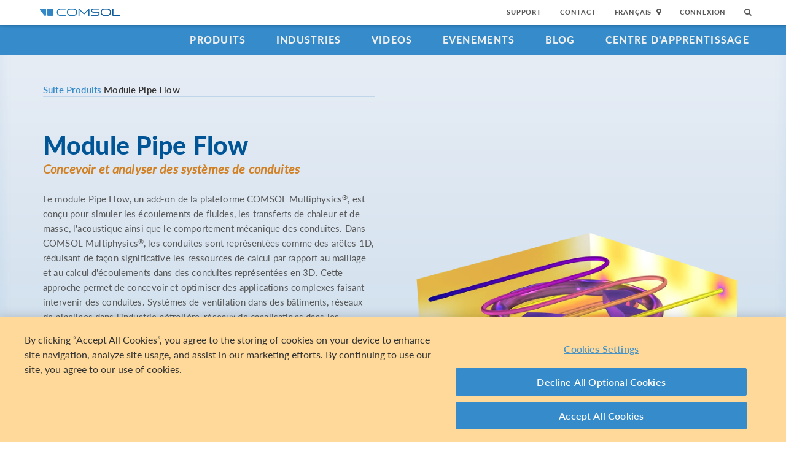

--- FILE ---
content_type: text/html; charset=UTF-8
request_url: https://www.comsol.fr/pipe-flow-module
body_size: 19955
content:
<!DOCTYPE html>
<html lang="en">
    <head>

    <meta http-equiv="X-UA-Compatible" content="IE=edge" />
    <meta charset="utf-8">

    <meta name="google-site-verification" content="z5hDfT_E7CX17oo2FoMdd5iDrIa5uO2zGiCVzApxl3w" />
    <meta name='yandex-verification' content='6172511f3cfa98fc' />
<script type="text/javascript" src="/js/cm-onetrust.js"></script>
<!-- OneTrust Cookies Consent Notice start -->
<script nonce="/lllSe+dDemcFG+Xduvm6Q==" type="text/javascript" src="https://cdn.cookielaw.org/consent/35510439-efd7-42a0-8b15-5985c25860e1/OtAutoBlock.js" ></script>
<script nonce="/lllSe+dDemcFG+Xduvm6Q==" src="https://cdn.cookielaw.org/scripttemplates/otSDKStub.js" data-document-language="true" type="text/javascript" charset="UTF-8" data-domain-script="35510439-efd7-42a0-8b15-5985c25860e1" ></script>

    <script type="text/javascript" nonce="/lllSe+dDemcFG+Xduvm6Q==">
    function OptanonWrapper() { }
        </script>
<!-- OneTrust Cookies Consent Notice end -->
<script type="text/plain" class='optanon-category-C0001' src="/js/onetrust/cat1.js"></script>
<script type="text/plain" class='optanon-category-C0002' src="/js/onetrust/cat2.js"></script>
<script type="text/plain" class='optanon-category-C0003' src="/js/onetrust/cat3.js"></script>
<script type="text/plain" class='optanon-category-C0004' src="/js/onetrust/cat4.js"></script>
    <title>Mod&eacute;lisez des r&eacute;seaux de conduites avec le module Pipe Flow</title>
    <meta name="description" content="Mod&#xE9;lisez&#x20;les&#x20;&#xE9;coulements&#x20;et&#x20;le&#x20;transfert&#x20;de&#x20;chaleur&#x20;dans&#x20;des&#x20;conduites&#x20;avec&#x20;COMSOL&#xAE;&#x20;et&#x20;le&#x20;module&#x20;Pipe&#x20;Flow.&#x20;Ce&#x20;module&#x20;apporte&#x20;des&#x20;outils&#x20;pour&#x20;calculer&#x20;les&#x20;pertes&#x20;de&#x20;charge&#x20;par&#x20;frottement.">
<meta name="viewport" content="width&#x3D;device-width,&#x20;initial-scale&#x3D;1.0">
<link rel="alternate" href="https://cn.comsol.com/pipe-flow-module" hreflang="zh" />
<link rel="alternate" href="https://www.comsol.com/pipe-flow-module" hreflang="en" />
<link rel="alternate" href="https://www.comsol.de/pipe-flow-module" hreflang="de" />
<link rel="alternate" href="https://www.comsol.fr/pipe-flow-module" hreflang="fr-FR" />
<link rel="alternate" href="https://www.comsol.it/pipe-flow-module" hreflang="it" />
<link rel="alternate" href="https://www.comsol.jp/pipe-flow-module" hreflang="ja" />

<script nonce="/lllSe+dDemcFG+Xduvm6Q==">
  var consoleOverride = window.console;
  window.console.log = function() { return };

    window.innerOnError = function(msg, url, lineNo, columnNo, error) {
        var message = {
            message:  msg,
            scriptUrl:  url,
            line:  lineNo,
            column: columnNo,
            error: error,
            documentUrl: window.location.href,
        };
        var msgString = JSON.stringify(message);

        httpRequest = new XMLHttpRequest();

        if (!httpRequest) {
            return false;
        }
        httpRequest.open('POST', '/js/onerror');
        httpRequest.setRequestHeader('Content-Type', 'application/x-www-form-urlencoded');
        httpRequest.send('msg=' + encodeURIComponent(msgString));
    };

    window.onerror = function(msg, url, lineNo, columnNo, error) {
        try {
            var string = msg.toLowerCase();
            var substring = "script error";
            //dont log script errors
            console.log(string.indexOf(substring));
            if (string.indexOf(substring) == -1){
                window.innerOnError(msg, url, lineNo, columnNo, error);
            }
        } catch(error) {
            //do nothing for now
        }
        return false;
    };
</script>

<script nonce='/lllSe+dDemcFG+Xduvm6Q=='>window.cmCssVersion = 'bootstrap3';</script>
<link href="&#x2F;images&#x2F;favicon.ico" rel="shortcut&#x20;icon" type="image&#x2F;vnd.microsoft.icon">
<link href="&#x2F;css&#x2F;bootstrap3-external-7689147342.css" media="all" rel="stylesheet" type="text&#x2F;css">
<link href="&#x2F;css&#x2F;jquery-ui&#x2F;css&#x2F;ui-lightness&#x2F;jquery-ui-1.10.3.custom.css,&#x2F;css&#x2F;navigation.css,&#x2F;css&#x2F;navigation-bs3-7689147342.css" media="screen" rel="stylesheet" type="text&#x2F;css">
<link href="&#x2F;css&#x2F;print-7689147342.css" media="print" rel="stylesheet" type="text&#x2F;css"><script type="text&#x2F;javascript" src="&#x2F;js&#x2F;jquery.min.js,&#x2F;js&#x2F;cm-table-of-contents.js,&#x2F;js&#x2F;products-new&#x2F;products.js,&#x2F;js&#x2F;cm-form-helpers-bs3.js,&#x2F;js&#x2F;bootstrap3&#x2F;bootstrap.min.js,&#x2F;js&#x2F;bootstrap-modal.js,&#x2F;js&#x2F;jquery-cookie&#x2F;cookie.js,&#x2F;js&#x2F;jquery-ui&#x2F;js&#x2F;jquery-ui.js,&#x2F;js&#x2F;topnav.js,&#x2F;js&#x2F;general.js,&#x2F;js&#x2F;jquery.lazyload.js,&#x2F;js&#x2F;newsfeed.js,&#x2F;js&#x2F;modernizr&#x2F;webp-26207485264.js"></script>
<!--[if lt IE 9]><script type="text&#x2F;javascript" src="&#x2F;js&#x2F;html5-26207485264.js"></script><![endif]-->

<script type="text/javascript" src="//use.typekit.net/zhi5ori.js"></script><script type="text/javascript" nonce="/lllSe+dDemcFG+Xduvm6Q==">try{Typekit.load();}catch(e){}</script>

<script nonce="/lllSe+dDemcFG+Xduvm6Q==">var jsTrans = {"read-more":"En savoir plus","read-less":"R\u00e9duire","next-btn":"Suivant","prev-btn":"Pr\u00e9c\u00e9dent","close-btn":"Fermer"};</script>

<script script type='text/plain' class='cm-category-C0002' nonce="/lllSe+dDemcFG+Xduvm6Q==">
var isComsolVisitor = document.cookie.match('isComsolVisitor=true');
var _gaq = {push: function() {}};
if (!isComsolVisitor) {
    var _gaq = {
       push: function (p) { try {console.log('faux gaq: ', p);} catch (e) {} }
    }
    var ga = function () {}; //stop contact page from sending info to GA
} else {
    (function(i,s,o,g,r,a,m){i['GoogleAnalyticsObject']=r;i[r]=i[r]||function(){
    (i[r].q=i[r].q||[]).push(arguments)},i[r].l=1*new Date();a=s.createElement(o),
    m=s.getElementsByTagName(o)[0];a.async=1;a.src=g;
    let n=s.querySelector('[nonce]');n&&a.setAttribute('nonce',n.nonce||n.getAttribute('nonce'));
    m.parentNode.insertBefore(a,m)
    })(window,document,'script','//www.google-analytics.com/analytics.js','ga');

    ga('create', 'UA-828192-5', 'auto');
    ga('require', 'displayfeatures');
    ga('send', 'pageview');
}
</script>
<!-- Global site tag (gtag.js) - Google Analytics -->
<script type="text/plain" class="optanon-category-C0002" nonce="/lllSe+dDemcFG+Xduvm6Q==" 
    async src="https://www.googletagmanager.com/gtag/js?id=G-3J745YPMNP"></script>
<script type="text/plain" class="cm-category-C0002" nonce="/lllSe+dDemcFG+Xduvm6Q==">
window.dataLayer = window.dataLayer || [];
function gtag(){dataLayer.push(arguments);}
gtag('js', new Date());

gtag('config', 'G-3J745YPMNP');

const event = new Event("ga4_loaded");
window.dispatchEvent(event);
</script><script type="text/plain" nonce="/lllSe+dDemcFG+Xduvm6Q==" class="optanon-category-C0004">
!function(w, d) {
    if (!w.rdt) {
        var p = w.rdt = function() {
            p.sendEvent ? p.sendEvent.apply(p, arguments) : p.callQueue.push(arguments);
        };
        p.callQueue = [];
        var t = d.createElement("script");
        t.src = "https://www.redditstatic.com/ads/pixel.js";
        t.async = true;
        var s = d.getElementsByTagName("script")[0];
        s.parentNode.insertBefore(t, s);
    }
}(window, document);

rdt('init', 'a2_g8leh335h9kp');
rdt('track', 'PageVisit');
</script>
<!-- End Reddit Pixel --><script type="text/plain" nonce="/lllSe+dDemcFG+Xduvm6Q==" class="optanon-category-C0004">
  var _paq = window._paq = window._paq || [];
  _paq.push(['trackPageView']);
  _paq.push(['enableLinkTracking']);
  (function() {
    var u="https://analytics.comsol.com/";
    _paq.push(['setTrackerUrl', u+'matomo.php']);
    _paq.push(['setSiteId', '5']);
    var d=document, g=d.createElement('script'), s=d.getElementsByTagName('script')[0];
    g.async=true; g.src=u+'matomo.js'; s.parentNode.insertBefore(g,s);
  })();
  window.matomoEvent = function (params) {
    //params = ['trackEvent', 'event category', 'event action', 'event name', 'event value']
    _paq.push(params);
  }
</script>

<meta property="twitter:card" content="summary_large_image" />
<meta property="twitter:site" content="@COMSOL_Inc" />
<meta property="og:title" content="Mod&eacute;lisez des r&eacute;seaux de conduites avec le module Pipe Flow" />
<meta property="og:card" content="summary" />
<meta property="og:type" content="summary_large_image" />
<meta property="og:url" content="https://www.comsol.fr/pipe-flow-module" />
<meta property="og:description" content="Mod&eacute;lisez les &eacute;coulements et le transfert de chaleur dans des conduites avec COMSOL&reg; et le module Pipe Flow. Ce module apporte des outils pour calculer les pertes de charge par frottement." />
<meta property="og:site_name" content="COMSOL" />
<meta property="og:image" content="https://cdn.comsol.com/product-new/pipe-flow-module/full/pipe-flow-module-social.png" />

<script type="application/ld+json" nonce="/lllSe+dDemcFG+Xduvm6Q==">
{
  "@context": "http://schema.org",
  "@type": "WebSite",
  "url": "http://www.comsol.fr",
  "potentialAction": {
    "@type": "SearchAction",
    "target": "http://www.comsol.fr/search/?s={search_term_string}",
    "query-input": "required name=search_term_string"
  }
}
</script>
</head>
    <body class="site-fr">
        <!--googleoff: index-->
                        
    <div class="nav-toolbar">
        <a class="topnav-brand active" href="/"><img class="img-responsive center-block conf-comsol-logo logo-mTop" src="https://cdn.comsol.com/company/logo/comsol-logo-130x20.png" alt="COMSOL"></a>
        <!-- toggele search bar -->
        <div class="pull-right float-end nav-toolbar-links" style="display: none"  data-cm-search-bar="search">
            <div class="topnav-searchbar">
                <form class="" role="search" action="/search/">
                    <input type="text" class="hidden-search-input" data-cm-hidden-search data-hj-whitelist gaq-name="topNavDesktop" value="" name="s" placeholder="Search"><button class="search-submit" type="submit"><i class="fa fa-search"></i></button><span class="search-close" data-cm-search-toggle><i class="fa fa-times fa" aria-hidden="true"></i></span>
                </form>
            </div>
        </div>
        <!-- toolbar -->

                <ul class="pull-right float-end nav-toolbar-links" data-cm-search-bar="nav">
            <li class="tn-link" ><a href="/support">Support</a></li>
            <li class="tn-link" ><a href="/contact">Contact</a></li>
            <li class="tn-link location-select">
                <div>
                    <div class="location-btn" data-cm-lang-toggle>
                                                Français<span>&nbsp;&nbsp;<i class="fa fa-map-marker fa-solid fa-location-dot"></i></span>
                    </div>
                    <ul style="display: none;" data-cm-lang-list>

                                                                                                        <li>
                                <a tabindex="-1" href="http://www.comsol.de/pipe-flow-module?setlang=1" >Deutsch</a>
                            </li>
                                                                                <li>
                                <a tabindex="-1" href="http://www.comsol.com/pipe-flow-module?setlang=1" >English</a>
                            </li>
                                                                                <li>
                                <a tabindex="-1" href="http://www.comsol.fr/pipe-flow-module?setlang=1" >Français</a>
                            </li>
                                                                                <li>
                                <a tabindex="-1" href="http://www.comsol.it/pipe-flow-module?setlang=1" >Italiano</a>
                            </li>
                                                                                <li>
                                <a tabindex="-1" href="http://www.comsol.jp/pipe-flow-module?setlang=1" >日本語</a>
                            </li>
                                                                                <li>
                                <a tabindex="-1" href="http://cn.comsol.com/pipe-flow-module?setlang=1" >中文</a>
                            </li>
                                                                   </ul>
                </div>
            </li><li class="tn-link tn-login-username" data-cm-logged-in style="display:none">
                    <em><a href="/access/" data-cm-access-full-name data-hj-suppress data-matomo-mask></a></em><span class="footerDivider">|</span>
            </li><li class="tn-link tn-logout-btn" data-cm-logged-in style="display:none">
                    <a href="/access/logout/">Déconnexion</a>
            </li><li class="tn-link" data-cm-logged-out>
                    <a href="/access/login">Connexion</a>
                    </li><li class="tn-link topnav-search" data-cm-search-toggle><i class="fa fa-search" for="focus-input" aria-hidden="true"  ></i></li>
        </ul>

    </div><!-- nav-toolbar-->

    <!-- navbar -->
    <div class="nav-primary-links">
        <ul class="pull-right float-end bottom-nav-links">
            <li class="bn-link"><a href="/products" class="nav-link" >Produits</a></li>
            <li class="bn-link"><a href="/industries" class="nav-link">Industries</a></li>
            <li class="bn-link"><a href="/videos" class="nav-link">Videos</a></li>
            <li class="bn-link"><a href="/events" class="nav-link">Evenements</a></li>
            <li class="bn-link"><a href="/blogs" class="nav-link">Blog</a></li>
            <li class="bn-link"><a href="/support/learning-center" class="nav-link">Centre d'Apprentissage</a></li>
        </ul>
    </div><!-- nav-prim -->

    <!-- mobile -->
    <div class="top-tool mobile-nav-toolbar">

        <!-- toggle search -->
        <div class="topnav-searchbar pull-right float-end" style="display: none"  data-cm-search-bar="search">
            <form class="" role="search" action="/search/">
                <input type="search" gaq-name="topNavDesktop" value="" name="s" placeholder="Search"><button class="search-submit" type="submit" ><i class="fa fa-search"></i></button><span class="search-close" data-cm-search-toggle><i class="fa fa-times" aria-hidden="true"></i></span>
            </form>
        </div>

        <div class="mobile-top" data-cm-search-bar="nav">
            <a class="topnav-brand active" href="/"><img class="img-responsive center-block conf-comsol-logo" src="https://cdn.comsol.com/company/logo/comsol-logo-130x20.png" alt="COMSOL"></a>
            <!-- menu and drop down -->

            <div class="menu-btn pull-right float-end" data-cm-menu-toggle>
                Menu
            </div>
            <div class="mobile-nav-primary-links" style="display: none;" data-cm-menu-list>
                <ul class="mobile-bottom-nav-links">
                    <li><a href="/products" class="nav-link">Produits</a></li>
                    <li><a href="/industries" class="nav-link">Industries</a></li>
                    <li><a href="/videos" class="nav-link">Videos</a></li>
                    <li><a href="/events" class="nav-link">Evenements</a></li>
                    <li><a href="/blogs" class="nav-link">Blog</a></li>
                    <li><a href="/support/learning-center" class="nav-link">Centre d'Apprentissage</a></li>
                    <li><a href="/support" class="nav-link">Support</a></li>
                </ul>
            </div>
            <!--  -->
            <!-- search -->

            <div class="tn-link topnav-search pull-right float-end" data-cm-search-toggle><i class="fa fa-search" aria-hidden="true"></i></div>

        </div>
    </div><!-- mobile -->

    <div class="bottom-tool mobile-nav-toolbar">
        <ul class="pull-right float-end nav-toolbar-links">
                         <li class="tn-link tn-login-username" data-cm-logged-in style="display:none">
                    <em><a href="/access/" data-cm-access-full-name data-hj-suppress data-matomo-mask></a></em><span class="footerDivider">|</span>
        </li><li class="tn-link tn-logout-btn" data-cm-logged-in style="display:none">
                    <a href="/access/logout/">Déconnexion</a>
        </li>
        <li class="tn-link" data-cm-logged-out>
                    <a href="/access/login">Connexion</a>
            </li>
            <li class="bn-link" ><a href="/contact" class="nav-link">Contact</a></li>
            <li class="bn-link">
                <div class="location-select">
                    <div class="location-btn mobile-btn-location" data-cm-lang-toggle>
                        <span><i class="fa fa-map-marker fa-solid fa-location-dot"></i></span>
                    </div>
                    <ul style="display: none;" data-cm-lang-list><!-- continents -->
                        <!--  -->
                                                                                                        <li>
                                <a tabindex="-1" href="http://www.comsol.de/pipe-flow-module?setlang=1" >Deutsch</a>
                            </li>
                                                                                <li>
                                <a tabindex="-1" href="http://www.comsol.com/pipe-flow-module?setlang=1" >English</a>
                            </li>
                                                                                <li>
                                <a tabindex="-1" href="http://www.comsol.fr/pipe-flow-module?setlang=1" >Français</a>
                            </li>
                                                                                <li>
                                <a tabindex="-1" href="http://www.comsol.it/pipe-flow-module?setlang=1" >Italiano</a>
                            </li>
                                                                                <li>
                                <a tabindex="-1" href="http://www.comsol.jp/pipe-flow-module?setlang=1" >日本語</a>
                            </li>
                                                                                <li>
                                <a tabindex="-1" href="http://cn.comsol.com/pipe-flow-module?setlang=1" >中文</a>
                            </li>
                                                                   </ul>
                </div>
            </li>
        </ul>
    </div>
<!--</nav> -->
                <!--googleon: index-->

        <div class="content">
            <div class="contentWindow">
                                <div class="prod-wrapper" data-cm-prod-scroll>
                    <div class="prod-content-wrapper">

                        
<!-- <script type='application/ld+json'>
    {
        "@context": "http://www.schema.org",
        "@type": "product",
        "brand": "COMSOL",
        "name": "pipe-flow-module",
        "image": "http://cdn.comsol.com/product-new/plasma-module/pipe-flow-module-hero.png",
        "description": "Plasma Module"
    }
</script> -->

<div class="cmprod cmprod-pipe-flow-module">

    <!-- Page Header Component -->
    <header class="cmprod-header header-v2">
        <div class="container-fluid">
            <div class="row">
                <div class="col-xs-12">
                    <div class="content-wrapper">
                        <!-- Text Content -->
                        <div class="header__intro">
                            <!-- Breadcrumb -->
                            <nav class="cmprod-breadcrumb-nav">
                                <ul class="breadcrumb-nav__menu">
                                    <li class="menu_item"><a class="menu__link" href="/products#modules">Suite Produits</a></li>
                                    <li class="menu_item">Module Pipe Flow</li>
                                </ul>
                            </nav>
                            <!-- Title -->
                            <h1><h1 class='first'>Module Pipe Flow</h1>
</h1>
                            <p>Concevoir et analyser des systèmes de conduites</p>
                            <!-- Description -->
                            <p>Le module Pipe Flow, un add-on de la plateforme COMSOL&nbsp;Multiphysics<sup>&reg;</sup>, est conçu pour simuler les écoulements de fluides, les transferts de chaleur et de masse, l'acoustique ainsi que le comportement mécanique des conduites. Dans COMSOL&nbsp;Multiphysics<sup>&reg;</sup>, les conduites sont représentées comme des arêtes 1D, réduisant de façon significative les ressources de calcul par rapport au maillage et au calcul d'écoulements dans des conduites représentées en 3D. Cette approche permet de concevoir et optimiser des applications complexes faisant intervenir des conduites. Systèmes de ventilation dans des bâtiments, réseaux de pipelines dans l'industrie pétrolière, réseaux de canalisations dans les applications géothermiques, réseaux de distribution d'eau, sont autant d'exemples d'application du module Pipe Flow.</p>

<p>Outre la modélisation des phénomènes à l'intérieur des conduites, les segments 1D peuvent être intégrés dans des volumes 3D plus importants pour modéliser les effets au voisinage des conduites. Les utilisateurs peuvent par exemple modéliser les conduites de refroidissement dans les blocs moteurs et les moules d'injection ou encore les conduites de chauffage dans les applications géothermiques. Le module Pipe Flow peut être combiné avec d'autres modules de la suite COMSOL pour étendre les capacités multiphysiques de modélisation des écoulements laminaires et turbulents, de la mécanique des solides et des coques, de la pression acoustique, etc.</p>
                            <!-- CTA BTN -->
                            <a href="#cta-section" data-cm-cta-jump class="btn-default cmprod-btn btn-prod-cta">Contacter COMSOL</a>
<script nonce="/lllSe+dDemcFG+Xduvm6Q==">
    $('[data-cm-cta-jump]').click(function(){
        $("[data-cm-form]").show();
    });
</script>                        </div>
                        <!-- Media Content -->
                        <figure class="header__figure">
                            <picture>
                <source srcset='https://cdn.comsol.com/product-new/pipe-flow-module/full/pipe-flow-module-hero.webp' type='image/webp'>
                <source srcset='https://cdn.comsol.com/product-new/pipe-flow-module/full/pipe-flow-module-hero.png' type='image/png'>
                <img id="" src="https&#x3A;&#x2F;&#x2F;cdn.comsol.com&#x2F;product-new&#x2F;pipe-flow-module&#x2F;full&#x2F;pipe-flow-module-hero.png" alt="Un&#x20;mod&#xE8;le&#x20;3D&#x20;de&#x20;volant&#x20;de&#x20;v&#xE9;hicule&#x20;sur&#x20;lequel&#x20;la&#x20;temp&#xE9;rature&#x20;est&#x20;affich&#xE9;e&#x20;dans&#x20;la&#x20;palette&#x20;de&#x20;couleurs&#x20;Cam&#xE9;ra&#x20;thermique." class="" /></picture>                        </figure>
                    </div><!-- /content-wrapper -->
                </div><!-- /col -->
            </div><!-- /row -->
        </div><!-- /container-fluid -->
    </header>

    <!-- Page Main Component -->
    <main class="cmprod-main">

        <!-- Efficient Pipe Flow Modeling -->
        <section class="cmprod-main__section section--third-bg">
            
<article class="cmprod-major-section">
    <div class="container">
        <div class="row">
            <div class="col-xs-12">
                <div class="cmprod-section__content">
                                                            <div class="cmprod-major-section__wrapper">
                        <div class="major-section major-section--left major-section--media ">
                            <!--  Feature Media -->
<div class="major-section__media">
    
                <figure class="major-section__media-figure no-highlight">
                                                    <a href="https://cdn.comsol.com/product-new/pipe-flow-module/full/models/pipe-flow-line-temperature-model.png" class="cmImgBox"
    data-gallery="cmImgModal"
     
    caption="Distribution&#x20;de&#x20;temp&#xE9;rature&#x20;dans&#x20;un&#x20;r&#xE9;seau&#x20;de&#x20;pipelines."
    data-cm-alt="Un&#x20;r&#xE9;seau&#x20;de&#x20;pipelines&#x20;sur&#x20;lequel&#x20;la&#x20;distribution&#x20;de&#x20;temp&#xE9;rature&#x20;est&#x20;affich&#xE9;e&#x20;dans&#x20;la&#x20;palette&#x20;de&#x20;couleurs&#x20;Prisme."    data-cm-webp='true'    > 
  <picture>
                <source srcset='https://cdn.comsol.com/product-new/pipe-flow-module/full/models/pipe-flow-line-temperature-model.webp' type='image/webp'>
                <source srcset='https://cdn.comsol.com/product-new/pipe-flow-module/full/models/pipe-flow-line-temperature-model.png' type='image/png'>
                <img id="" src="https&#x3A;&#x2F;&#x2F;cdn.comsol.com&#x2F;product-new&#x2F;pipe-flow-module&#x2F;full&#x2F;models&#x2F;pipe-flow-line-temperature-model.png" alt="Un&#x20;r&#xE9;seau&#x20;de&#x20;pipelines&#x20;sur&#x20;lequel&#x20;la&#x20;distribution&#x20;de&#x20;temp&#xE9;rature&#x20;est&#x20;affich&#xE9;e&#x20;dans&#x20;la&#x20;palette&#x20;de&#x20;couleurs&#x20;Prisme." class="" /></picture>  </a>
                                    </figure>
    </div>

<style>
    .no-highlight-image {
        cursor: auto !important;
        box-shadow: none !important;
    }
</style>
                        </div>
                        <div class="major-section major-section--right major-section--text ">
                            <!--  Feature Description -->
<div class="major-section__description">
    <h2 class='first'>Modélisation performante des écoulements en conduites</h2>

<p>Les conduites sont des objets ayant des rapports d'aspect élevés. L'utilisation de lignes et de courbes plutôt que d'éléments volumiques permet de modéliser des systèmes de conduites sans avoir à résoudre l'écoulement complet. Le logiciel résout les variables moyennées sur la section, le long des lignes et des courbes, au sein de la modélisation globale de procédés faisant intervenir des réseaux de conduites, tout en permettant aux utilisateurs de prendre en compte une description complète des variables des procédés dans ces réseaux.</p>

<p>Le module Pipe Flow fournit des fonctionnalités dédiées à l'étude de la conservation de la quantité de mouvement, de l'énergie et de la masse pour les fluides dans des conduites ou des canaux. Les pertes de charge le long des conduites sont décrites à l'aide de facteurs de frottement et de la rugosité de surface. A partir de cette description, le débit, la pression et la concentration dans les conduites peuvent être calculés.</p>
</div>
                        </div>
                    </div>
                </div><!-- /section__content -->
            </div> <!-- /col -->
        </div> <!-- /row --> 
    </div><!-- /container -->
</article>
  
        </section>

        <!-- What You Can Model -->
        <section class="cmprod-main__section section--primary-bg cmprod-section_what-you-can-model">
            <div class="container">
                <div class="row">
                    <div class="col-xs-12">
                        <div class="cmprod-section__content">

                            <!-- Section Intro -->
                            <div class="cmprod-section__intro">
                                 <h2 class='first'>Construire des modèles physiques ou multiphysiques</h2>

<p>Modéliser plusieurs phénomènes physiques dans COMSOL&nbsp;Multiphysics<sup>&reg;</sup> est tout à fait similaire à la résolution d'un problème ne faisant intervenir qu'un unique phénomène physique.</p>
                            </div>

                            <!-- Section Cards -->
                            <div class="cmprod-cards">

                                <!-- Discharging Tanks -->
                                
<article class="cmprod-card" data-cm-image-target>

    <figure class="cmprod-card__figure">
            <a href="https://cdn.comsol.com/product-new/pipe-flow-module/full/models/discharge-tank-pipe-pressure-model.png" class="cmImgBox"
    data-gallery="cmImgModal"
     
    caption="Graphique&#x20;sur&#x20;ligne&#x20;des&#x20;pertes&#x20;de&#x20;charge&#x20;le&#x20;long&#x20;d&#x27;un&#x20;syst&#xE8;me&#x20;de&#x20;conduites."
    data-cm-alt="Un&#x20;r&#xE9;seau&#x20;de&#x20;conduites&#x20;2D&#x20;sur&#x20;lequel&#x20;les&#x20;pertes&#x20;de&#x20;charge&#x20;sont&#x20;affich&#xE9;es&#x20;dans&#x20;la&#x20;palette&#x20;de&#x20;couleurs&#x20;Arc-en-ciel."    data-cm-webp='true'    > 
  <picture>
                <source srcset='https://cdn.comsol.com/product-new/pipe-flow-module/thumbnails/models/discharge-tank-pipe-pressure-closeup.webp' type='image/webp'>
                <source srcset='https://cdn.comsol.com/product-new/pipe-flow-module/thumbnails/models/discharge-tank-pipe-pressure-closeup.png' type='image/png'>
                <img id="" src="https&#x3A;&#x2F;&#x2F;cdn.comsol.com&#x2F;product-new&#x2F;pipe-flow-module&#x2F;thumbnails&#x2F;models&#x2F;discharge-tank-pipe-pressure-closeup.png" alt="Une&#x20;vue&#x20;rapproch&#xE9;e&#x20;d&#x27;un&#x20;syst&#xE8;me&#x20;de&#x20;conduties&#x20;montrant&#x20;les&#x20;pertes&#x20;de&#x20;charge." class="" /></picture>  </a>
    </figure>
    
    <div class="cmprod-card__desc">
        <div class="cmprod-card__desc-content"><h4 class='first'>Réservoirs de décharge</h4>

<p>Calculer les pertes de charge et le débit initial à la sortie d'un réservoir.</p>
</div>
    </div>

</article>

                                <!-- Geothermal Systems -->
                                
<article class="cmprod-card" data-cm-image-target>

    <figure class="cmprod-card__figure">
            <a href="https://cdn.comsol.com/product-new/pipe-flow-module/full/models/geothermal-system-ground-heat-model.png" class="cmImgBox"
    data-gallery="cmImgModal"
     
    caption="Mod&#xE8;le&#x20;d&#x27;un&#x20;collecteur&#x20;de&#x20;chaleur&#x20;dans&#x20;un&#x20;jardin."
    data-cm-alt="Un&#x20;mod&#xE8;le&#x20;de&#x20;collecteur&#x20;de&#x20;chaleur&#x20;sur&#x20;lequel&#x20;la&#x20;temp&#xE9;rature&#x20;est&#x20;affich&#xE9;e&#x20;dans&#x20;la&#x20;palette&#x20;de&#x20;couleurs&#x20;Cam&#xE9;ra&#x20;thermique."    data-cm-webp='true'    > 
  <picture>
                <source srcset='https://cdn.comsol.com/product-new/pipe-flow-module/thumbnails/models/geothermal-system-ground-heat-closeup.webp' type='image/webp'>
                <source srcset='https://cdn.comsol.com/product-new/pipe-flow-module/thumbnails/models/geothermal-system-ground-heat-closeup.png' type='image/png'>
                <img id="" src="https&#x3A;&#x2F;&#x2F;cdn.comsol.com&#x2F;product-new&#x2F;pipe-flow-module&#x2F;thumbnails&#x2F;models&#x2F;geothermal-system-ground-heat-closeup.png" alt="Une&#x20;vue&#x20;rapproch&#xE9;e&#x20;d&#x27;un&#x20;mod&#xE8;le&#x20;de&#x20;collecteur&#x20;de&#x20;chaleur&#x20;montrant&#x20;la&#x20;temp&#xE9;rature." class="" /></picture>  </a>
    </figure>
    
    <div class="cmprod-card__desc">
        <div class="cmprod-card__desc-content"><h4 class='first'>Systèmes géothermiques</h4>

<p>Modéliserles systèmes géothermiques et leurs interactions avec le milieu environnant. </p>
</div>
    </div>

</article>

                                <!-- Heat Exchangers -->
                                
<article class="cmprod-card" data-cm-image-target>

    <figure class="cmprod-card__figure">
            <a href="https://cdn.comsol.com/product-new/pipe-flow-module/full/models/heat-exchanger-pressure-flow-model.png" class="cmImgBox"
    data-gallery="cmImgModal"
     
    caption="Distribution&#x20;de&#x20;pression&#x20;dans&#x20;un&#x20;mod&#xE8;le&#x20;d&#x27;&#xE9;changeur&#x20;de&#x20;chaleur."
    data-cm-alt="Un&#x20;mod&#xE8;le&#x20;d&#x27;&#xE9;changeur&#x20;de&#x20;chaleur&#x20;montrant&#x20;la&#x20;distribution&#x20;de&#x20;pression&#x20;dans&#x20;la&#x20;palette&#x20;de&#x20;couleurs&#x20;Arc-en-ciel."    data-cm-webp='true'    > 
  <picture>
                <source srcset='https://cdn.comsol.com/product-new/pipe-flow-module/thumbnails/models/heat-exchanger-pressure-flow-closeup.webp' type='image/webp'>
                <source srcset='https://cdn.comsol.com/product-new/pipe-flow-module/thumbnails/models/heat-exchanger-pressure-flow-closeup.png' type='image/png'>
                <img id="" src="https&#x3A;&#x2F;&#x2F;cdn.comsol.com&#x2F;product-new&#x2F;pipe-flow-module&#x2F;thumbnails&#x2F;models&#x2F;heat-exchanger-pressure-flow-closeup.png" alt="Une&#x20;vue&#x20;rapproch&#xE9;e&#x20;d&#x27;un&#x20;mod&#xE8;le&#x20;d&#x27;&#xE9;changeur&#x20;de&#x20;chaleur&#x20;montrant&#x20;la&#x20;distribution&#x20;de&#x20;pression." class="" /></picture>  </a>
    </figure>
    
    <div class="cmprod-card__desc">
        <div class="cmprod-card__desc-content"><h4 class='first'>Echangeurs de chaleur</h4>

<p>Modéliser l'écoulement et le transfert thermique des échangeurs de chaleur.</p>
</div>
    </div>

</article>

                                <!-- Water Hammer Equations -->
                                
<article class="cmprod-card" data-cm-image-target>

    <figure class="cmprod-card__figure">
            <a href="https://cdn.comsol.com/product-new/pipe-flow-module/full/models/water-hammer-equation-pipe-model.png" class="cmImgBox"
    data-gallery="cmImgModal"
     
    caption="Une&#x20;conduite&#x20;sur&#x20;laquelle&#x20;est&#x20;affich&#xE9;e&#x20;la&#x20;vitesse&#x20;acoustique."
    data-cm-alt="Un&#x20;syst&#xE8;me&#x20;de&#x20;conduites&#x20;montre&#x20;la&#x20;vitesse&#x20;acoustique&#x20;dans&#x20;la&#x20;palette&#x20;de&#x20;couleurs&#x20;Wave&#x20;Classic."    data-cm-webp='true'    > 
  <picture>
                <source srcset='https://cdn.comsol.com/product-new/pipe-flow-module/thumbnails/models/water-hammer-equation-pipe-closeup.webp' type='image/webp'>
                <source srcset='https://cdn.comsol.com/product-new/pipe-flow-module/thumbnails/models/water-hammer-equation-pipe-closeup.png' type='image/png'>
                <img id="" src="https&#x3A;&#x2F;&#x2F;cdn.comsol.com&#x2F;product-new&#x2F;pipe-flow-module&#x2F;thumbnails&#x2F;models&#x2F;water-hammer-equation-pipe-closeup.png" alt="Une&#x20;vue&#x20;rapproch&#xE9;e&#x20;d&#x27;un&#x20;syst&#xE8;me&#x20;de&#x20;conduites&#x20;montrant&#x20;la&#x20;vitesse&#x20;acoustique." class="" /></picture>  </a>
    </figure>
    
    <div class="cmprod-card__desc">
        <div class="cmprod-card__desc-content"><h4 class='first'>Equations des coups de bélier</h4>

<p>Analyser la propagation de phénomènes hydrauliques transitoires.</p>
</div>
    </div>

</article>

                                <!-- Probe Tube Microphones -->
                                
<article class="cmprod-card" data-cm-image-target>

    <figure class="cmprod-card__figure">
            <a href="https://cdn.comsol.com/product-new/pipe-flow-module/full/models/probe-tube-microphone-pressure-model.png" class="cmImgBox"
    data-gallery="cmImgModal"
     
    caption="R&#xE9;ponse&#x20;en&#x20;pression&#x20;d&#x27;un&#x20;microphone&#x20;&#xE0;&#x20;tube&#x20;dans&#x20;une&#x20;cavit&#xE9;."
    data-cm-alt="Un&#x20;mod&#xE8;le&#x20;de&#x20;microphone&#x20;&#xE0;&#x20;sonde&#x20;montre&#x20;la&#x20;r&#xE9;ponse&#x20;de&#x20;pression&#x20;avec&#x20;un&#x20;graphique&#x20;d&#x27;isosurface."    data-cm-webp='true'    > 
  <picture>
                <source srcset='https://cdn.comsol.com/product-new/pipe-flow-module/thumbnails/models/probe-tube-microphone-pressure-closeup.webp' type='image/webp'>
                <source srcset='https://cdn.comsol.com/product-new/pipe-flow-module/thumbnails/models/probe-tube-microphone-pressure-closeup.png' type='image/png'>
                <img id="" src="https&#x3A;&#x2F;&#x2F;cdn.comsol.com&#x2F;product-new&#x2F;pipe-flow-module&#x2F;thumbnails&#x2F;models&#x2F;probe-tube-microphone-pressure-closeup.png" alt="Une&#x20;vue&#x20;rapproch&#xE9;e&#x20;d&#x27;un&#x20;mod&#xE8;le&#x20;de&#x20;microphone&#x20;&#xE0;&#x20;tube&#x20;montrant&#x20;la&#x20;r&#xE9;ponse&#x20;de&#x20;pression." class="" /></picture>  </a>
    </figure>
    
    <div class="cmprod-card__desc">
        <div class="cmprod-card__desc-content"><h4 class='first'>Microphones à sonde</h4>

<p>Etudier la sensibilité des microphones avec des couplages 1D et 3D.<sup>1</sup></p>
</div>
    </div>

</article>

                                <!-- Cooling Systems -->
                                
<article class="cmprod-card" data-cm-image-target>

    <figure class="cmprod-card__figure">
            <a href="https://cdn.comsol.com/product-new/pipe-flow-module/full/models/cooling-system-steering-wheel-model.png" class="cmImgBox"
    data-gallery="cmImgModal"
     
    caption="Temp&#xE9;rature&#x20;d&#x27;un&#x20;volant&#x20;de&#x20;voiture&#x20;moul&#xE9;&#x20;par&#x20;injection."
    data-cm-alt="Un&#x20;mod&#xE8;lde&#x20;de&#x20;volant&#x20;moul&#xE9;&#x20;par&#x20;injection&#x20;avec&#x20;la&#x20;temp&#xE9;rature&#x20;affich&#xE9;e&#x20;dans&#x20;la&#x20;palette&#x20;de&#x20;couleurs&#x20;Twilight."    data-cm-webp='true'    > 
  <picture>
                <source srcset='https://cdn.comsol.com/product-new/pipe-flow-module/thumbnails/models/cooling-system-steering-wheel-closeup.webp' type='image/webp'>
                <source srcset='https://cdn.comsol.com/product-new/pipe-flow-module/thumbnails/models/cooling-system-steering-wheel-closeup.png' type='image/png'>
                <img id="" src="https&#x3A;&#x2F;&#x2F;cdn.comsol.com&#x2F;product-new&#x2F;pipe-flow-module&#x2F;thumbnails&#x2F;models&#x2F;cooling-system-steering-wheel-closeup.png" alt="Une&#x20;vue&#x20;rapproch&#xE9;e&#x20;du&#x20;mod&#xE8;le&#x20;de&#x20;volant&#x20;montrant&#x20;la&#x20;temp&#xE9;rature." class="" /></picture>  </a>
    </figure>
    
    <div class="cmprod-card__desc">
        <div class="cmprod-card__desc-content"><h4 class='first'>Systèmes de refroidissement</h4>

<p>Modéliser le refroidissement de pièces moulées par injection.</p>
</div>
    </div>

</article>

                                <!-- Pipe Networks -->
                                
<article class="cmprod-card" data-cm-image-target>

    <figure class="cmprod-card__figure">
            <a href="https://cdn.comsol.com/product-new/pipe-flow-module/full/models/pipe-network-heat-optimization-model.png" class="cmImgBox"
    data-gallery="cmImgModal"
     
    caption="&lt;p&gt;Le&#x20;r&#xE9;seau&#x20;de&#x20;conduites&#x20;optimal&#x20;est&#x20;affich&#xE9;&#x20;pour&#x20;une&#x20;disposition&#x20;rectangulaire&#x20;des&#x20;consommateurs,&#x20;avec&#x20;deux&#x20;g&#xE9;n&#xE9;rateurs&#x20;de&#x20;chaleur.&#x20;L&#x27;optimisation&#x20;minimise&#x20;le&#x20;co&#xFB;t&#x20;de&#x20;la&#x20;mise&#x20;en&#x20;place&#x20;et&#x20;du&#x20;fonctionnement&#x20;du&#x20;r&#xE9;seau&#x20;tout&#x20;en&#x20;assurant&#x20;qu&#x27;aucun&#x20;habitant&#x20;des&#x20;foyers&#x20;pris&#x20;en&#x20;compte&#x20;n&#x27;ait&#x20;froid.&#x0A;&lt;&#x2F;p&gt;"
    data-cm-alt="Un&#x20;mod&#xE8;le&#x20;de&#x20;r&#xE9;seau&#x20;de&#x20;conduites&#x20;avec&#x20;deux&#x20;g&#xE9;n&#xE9;rateurs&#x20;de&#x20;chaleur&#x20;dans&#x20;la&#x20;palette&#x20;de&#x20;couleur&#x20;Arc-en-ciel."    data-cm-webp='true'    > 
  <picture>
                <source srcset='https://cdn.comsol.com/product-new/pipe-flow-module/thumbnails/models/pipe-network-heat-optimization-closeup.webp' type='image/webp'>
                <source srcset='https://cdn.comsol.com/product-new/pipe-flow-module/thumbnails/models/pipe-network-heat-optimization-closeup.png' type='image/png'>
                <img id="" src="https&#x3A;&#x2F;&#x2F;cdn.comsol.com&#x2F;product-new&#x2F;pipe-flow-module&#x2F;thumbnails&#x2F;models&#x2F;pipe-network-heat-optimization-closeup.png" alt="Une&#x20;vue&#x20;rapproch&#xE9;e&#x20;d&#x27;un&#x20;mod&#xE8;le&#x20;de&#x20;r&#xE9;seau&#x20;de&#x20;conduites&#x20;avec&#x20;deux&#x20;g&#xE9;n&#xE9;rateurs&#x20;de&#x20;chaleur." class="" /></picture>  </a>
    </figure>
    
    <div class="cmprod-card__desc">
        <div class="cmprod-card__desc-content"><h4 class='first'>Réseaux de conduites</h4>

<p>Optimiser la disposition des réseaux de conduites pour en maximiser l'efficacité.<sup>2</sup></p>
</div>
    </div>

</article>

                                <!-- Insulation -->
                                
<article class="cmprod-card" data-cm-image-target>

    <figure class="cmprod-card__figure">
            <a href="https://cdn.comsol.com/product-new/pipe-flow-module/full/models/insulation-oil-pipeline-heat-model.png" class="cmImgBox"
    data-gallery="cmImgModal"
     
    caption="Temp&#xE9;rature&#x20;du&#x20;p&#xE9;trole&#x20;selon&#x20;la&#x20;position&#x20;dans&#x20;le&#x20;pipeline&#x20;en&#x20;supposant&#x20;l&#x27;absence&#x20;de&#x20;transfert&#x20;de&#x20;chaleur&#x20;&#xE0;&#x20;travers&#x20;la&#x20;paroi&#x20;de&#x20;la&#x20;conduite,&#x20;un&#x20;transfert&#x20;thermique&#x20;sans&#x20;isolation&#x20;autour&#x20;de&#x20;la&#x20;conduite,&#x20;et&#x20;une&#x20;isolation&#x20;avec&#x20;une&#x20;&#xE9;paisseur&#x20;optimale."
    data-cm-alt="Un&#x20;graphique&#x20;1D&#x20;montrant&#x20;l&#x27;isolation&#x20;dans&#x20;un&#x20;pipeline&#x20;avec&#x20;la&#x20;temp&#xE9;rature&#x20;sur&#x20;l&#x27;axe&#x20;y&#x20;et&#x20;la&#x20;longueur&#x20;d&#x27;arc&#x20;sur&#x20;l&#x27;axe&#x20;x."    data-cm-webp='true'    > 
  <picture>
                <source srcset='https://cdn.comsol.com/product-new/pipe-flow-module/thumbnails/models/insulation-oil-pipeline-heat-closeup.webp' type='image/webp'>
                <source srcset='https://cdn.comsol.com/product-new/pipe-flow-module/thumbnails/models/insulation-oil-pipeline-heat-closeup.png' type='image/png'>
                <img id="" src="https&#x3A;&#x2F;&#x2F;cdn.comsol.com&#x2F;product-new&#x2F;pipe-flow-module&#x2F;thumbnails&#x2F;models&#x2F;insulation-oil-pipeline-heat-closeup.png" alt="Un&#x20;graphique&#x20;1D&#x20;montrant&#x20;l&#x27;isolation&#x20;dans&#x20;un&#x20;pipeline." class="" /></picture>  </a>
    </figure>
    
    <div class="cmprod-card__desc">
        <div class="cmprod-card__desc-content"><h4 class='first'>Isolation</h4>

<p>Simuler le transport de pétrole dans les pipelines.</p>
</div>
    </div>

</article>

                                <!-- Laminar and Turbulent Flows -->
                                
<article class="cmprod-card" data-cm-image-target>

    <figure class="cmprod-card__figure">
            <a href="https://cdn.comsol.com/product-new/pipe-flow-module/full/models/laminar-turbulent-pipe-flow-model.png" class="cmImgBox"
    data-gallery="cmImgModal"
     
    caption="&lt;p&gt;L&#x27;&#xE9;coulement&#x20;laminaire&#x20;aux&#x20;extr&#xE9;mit&#xE9;s&#x20;et&#x20;l&#x27;&#xE9;coulement&#x20;en&#x20;conduite&#x20;dans&#x20;les&#x20;connexions&#x20;sont&#x20;simul&#xE9;s&#x20;de&#x20;fa&#xE7;on&#x20;coupl&#xE9;e&#x20;gr&#xE2;ce&#x20;&#xE0;&#x20;la&#x20;fonctionnalit&#xE9;&#x20;&lt;em&gt;Connexion&#x20;sur&#x20;conduites&lt;&#x2F;em&gt;.&#x20;Les&#x20;r&#xE9;sultats&#x20;montrent&#x20;la&#x20;pression&#x20;aux&#x20;extr&#xE9;mit&#xE9;s&#x20;et&#x20;la&#x20;vitesse&#x20;&#xE0;&#x20;travers&#x20;les&#x20;conduites&#x20;de&#x20;cet&#x20;&#xE9;changeur&#x20;de&#x20;chaleur.&lt;&#x2F;p&gt;"
    data-cm-alt="Un&#x20;mod&#xE8;le&#x20;d&#x27;&#xE9;changeur&#x20;de&#x20;chaleur&#x20;montrant&#x20;la&#x20;pression&#x20;aux&#x20;extr&#xE9;mit&#xE9;s&#x20;et&#x20;la&#x20;vitesse&#x20;&#xE0;&#x20;travers&#x20;la&#x20;conduite."    data-cm-webp='true'    > 
  <picture>
                <source srcset='https://cdn.comsol.com/product-new/pipe-flow-module/thumbnails/models/laminar-turbulent-pipe-flow-closeup.webp' type='image/webp'>
                <source srcset='https://cdn.comsol.com/product-new/pipe-flow-module/thumbnails/models/laminar-turbulent-pipe-flow-closeup.png' type='image/png'>
                <img id="" src="https&#x3A;&#x2F;&#x2F;cdn.comsol.com&#x2F;product-new&#x2F;pipe-flow-module&#x2F;thumbnails&#x2F;models&#x2F;laminar-turbulent-pipe-flow-closeup.png" alt="Une&#x20;vue&#x20;rapproch&#xE9;e&#x20;d&#x27;un&#x20;mod&#xE8;le&#x20;d&#x27;&#xE9;changeur&#x20;de&#x20;chaleur&#x20;montrant&#x20;la&#x20;pression&#x20;et&#x20;la&#x20;vitesse." class="" /></picture>  </a>
    </figure>
    
    <div class="cmprod-card__desc">
        <div class="cmprod-card__desc-content"><h4 class='first'>Ecoulements laminaires et turbulents</h4>

<p>Combiner des écoulements en conduites et des écoulements 3D en régime laminaire et turbulent.<sup>3</sup></p>
</div>
    </div>

</article>

                                <!-- Nonisothermal Flow -->
                                
<article class="cmprod-card" data-cm-image-target>

    <figure class="cmprod-card__figure">
            <a href="https://cdn.comsol.com/product-new/pipe-flow-module/full/models/pond-loop-pipe-fluid-model.png" class="cmImgBox"
    data-gallery="cmImgModal"
     
    caption="Temp&#xE9;rature&#x20;d&#x27;une&#x20;conduite&#x20;g&#xE9;othermique&#x20;de&#x20;fluide&#x20;dans&#x20;une&#x20;boucle&#x20;ferm&#xE9;e&#x20;immerg&#xE9;e&#x20;dans&#x20;un&#x20;&#xE9;tang."
    data-cm-alt="Un&#x20;mod&#xE8;le&#x20;g&#xE9;othermique&#x20;de&#x20;boucle&#x20;ferm&#xE9;e&#x20;dans&#x20;un&#x20;&#xE9;tang&#x20;montre&#x20;la&#x20;distribution&#x20;de&#x20;la&#x20;temp&#xE9;rature&#x20;dans&#x20;la&#x20;palette&#x20;de&#x20;couleurs&#x20;Dipole."    data-cm-webp='true'    > 
  <picture>
                <source srcset='https://cdn.comsol.com/product-new/pipe-flow-module/thumbnails/models/pond-loop-pipe-fluid-closeup.webp' type='image/webp'>
                <source srcset='https://cdn.comsol.com/product-new/pipe-flow-module/thumbnails/models/pond-loop-pipe-fluid-closeup.png' type='image/png'>
                <img id="" src="https&#x3A;&#x2F;&#x2F;cdn.comsol.com&#x2F;product-new&#x2F;pipe-flow-module&#x2F;thumbnails&#x2F;models&#x2F;pond-loop-pipe-fluid-closeup.png" alt="Une&#x20;vue&#x20;rapproch&#xE9;e&#x20;d&#x27;un&#x20;mod&#xE8;le&#x20;g&#xE9;othermique&#x20;d&#x27;une&#x20;boucle&#x20;ferm&#xE9;e&#x20;immerg&#xE9;e&#x20;dans&#x20;un&#x20;&#xE9;tang&#x20;montrant&#x20;la&#x20;temp&#xE9;rature." class="" /></picture>  </a>
    </figure>
    
    <div class="cmprod-card__desc">
        <div class="cmprod-card__desc-content"><h4 class='first'>Ecoulements nonisothermes</h4>

<p>Résoudre l'écoulement, la pression et la température simultanément.</p>
</div>
    </div>

</article>

                            </div><!-- /cards -->

                            <div class="cmprod-footnotes">
                                <small><ol>
<li>Nécessite le module Acoustics</li>
<li>Nécessite le module Optimization</li>
<li>Nécessite le module CFD ou le module Heat Transfer</li>
</ol>
</small>
                            </div>

                        </div><!-- /section content -->
                    </div><!-- /col -->
                </div><!-- /row -->
            </div><!-- /container -->
        </section>

        <!-- Features and Functionality -->
        <section class="cmprod-main__section section--secondary-bg cmprod-section_general-functionalities">
            <div class="container">
                <div class="row">
                    <div class="col-xs-12">
                        <div class="cmprod-section__content">

                            <!-- Section Intro -->
                            <div class="row">
                                <div class="col-xs-12">
                                    <div class="cmprod-section__intro">
                                        <h2 class='first'>Caractéristiques et fonctionnalités du module Pipe Flow</h2>

<p>Le module Pipe Flow est complémentaire des autres modules additionnels relatifs aux écoulements fluides.</p>
                                    </div>
                                </div><!-- /col -->
                            </div><!-- /row -->
                            
                            <!-- UI Cards -->
                            <div class="row">
                                <div class="col-md-6">

                                    <!-- Pipe Flow -->
                                    
<article class="cmprod-card-lg">
    <figure class="cmprod-card-lg__figure">
                        <a href="https://cdn.comsol.com/product-new/pipe-flow-module/full/ui/pipe-flow-slurry-transport-comsol.png" class="cmImgBox"
    data-gallery="cmImgModal"
     
    caption="&lt;p&gt;L&#x27;interface&#x20;&lt;em&gt;Ecoulement&#x20;en&#x20;conduite&lt;&#x2F;em&gt;&#x20;est&#x20;utilis&#xE9;e&#x20;pour&#x20;mod&#xE9;liser&#x20;l&#x27;&#xE9;coulement&#x20;dans&#x20;un&#x20;r&#xE9;seau&#x20;de&#x20;conduites&#x20;de&#x20;diff&#xE9;rents&#x20;diam&#xE8;tres.&#x20;Les&#x20;r&#xE9;sultats&#x20;montrent&#x20;la&#x20;vitesse&#x20;et&#x20;le&#x20;nombre&#x20;de&#x20;Reynolds.&lt;&#x2F;p&gt;"
    data-cm-alt="L&#x27;interface&#x20;utilisateur&#x20;de&#x20;COMSOL&#x20;Multiphysics&#x20;montre&#x20;le&#x20;Constructeur&#x20;de&#x20;mod&#xE8;les&#x20;avec&#x20;le&#x20;noeud&#x20;Ecoulement&#x20;en&#x20;conduite&#x20;en&#x20;surbrillance,&#x20;la&#x20;fen&#xEA;tre&#x20;de&#x20;r&#xE9;glages&#x20;correspondante&#x20;et&#x20;un&#x20;mod&#xE8;le&#x20;de&#x20;transport&#x20;de&#x20;boues&#x20;dans&#x20;la&#x20;fen&#xEA;tre&#x20;graphique."    data-cm-webp='true'    > 
  <picture>
                <source srcset='https://cdn.comsol.com/product-new/pipe-flow-module/thumbnails/ui/pipe-flow-slurry-transport-closeup.webp' type='image/webp'>
                <source srcset='https://cdn.comsol.com/product-new/pipe-flow-module/thumbnails/ui/pipe-flow-slurry-transport-closeup.png' type='image/png'>
                <img id="" src="https&#x3A;&#x2F;&#x2F;cdn.comsol.com&#x2F;product-new&#x2F;pipe-flow-module&#x2F;thumbnails&#x2F;ui&#x2F;pipe-flow-slurry-transport-closeup.png" alt="Une&#x20;vue&#x20;rapproch&#xE9;e&#x20;des&#x20;r&#xE9;glages&#x20;du&#x20;noeud&#x20;Ecoulement&#x20;en&#x20;conduite&#x20;et&#x20;un&#x20;mod&#xE8;le&#x20;de&#x20;transport&#x20;de&#x20;boues&#x20;dans&#x20;la&#x20;fen&#xEA;tre&#x20;graphique." class="" /></picture>      <button class="view-image-toggle-btn" type="button"><i class="fa fa-expand"></i></button>
  </a>
            </figure>

    <div class="cmprod-card-lg__description">
        <h3 class='first'>Pipe Flow</h3>

<p>Le module Pipe Flow contient des interfaces physiques prédéfinies pour la résolution de la conservation de la quantité de mouvement, d'énergie et de masse pour un fluide dans un canal ou dans un réseau de conduites. L'interface <em>Ecoulement en conduite</em> est utilisée pour calculer les champs de vitesse et de pression dans des conduites et des canaux de différentes formes. Elle approxime l'écoulement dans la conduite par une approche 1D dans des lignes ou des courbes. Ces lignes peuvent être dessinées en 2D ou 3D et représenter des simplificiations de tubes.</p>

<p>Pour les utilisateurs du <a href="/cfd-module">module CFD</a> et du <a href="/heat-transfer-module">module Heat Transfer</a>, un couplage multiphysique <em>Connexion sur conduites</em> est disponible pour les cas où les systèmes de conduites débouchent dans un volume de fluide plus important. Cette fonctionnalité couple un segment 1D (modélisé avec l'interface <em>Ecoulement en conduite</em>) avec un écoulement 3D monophasique de façon à assurer la continuité du flux massique et de la pression, quelle que soit la direction. </p>
            </div>

</article>

                                    <div class="spacer"></div>

                                    <!-- Heat Transfer -->
                                    
<article class="cmprod-card-lg">
    <figure class="cmprod-card-lg__figure">
                        <a href="https://cdn.comsol.com/product-new/pipe-flow-module/full/ui/heat-transfer-ground-walls-comsol.png" class="cmImgBox"
    data-gallery="cmImgModal"
     
    caption="&lt;p&gt;L&#x27;interface&#x20;&lt;em&gt;Transfert&#x20;de&#x20;chaleur&#x20;en&#x20;conduites&lt;&#x2F;em&gt;&#x20;est&#x20;utilis&#xE9;e&#x20;pour&#x20;mod&#xE9;liser&#x20;des&#x20;collecteurs&#x20;de&#x20;chaleur&#x20;ayant&#x20;diff&#xE9;rents&#x20;arrangements.&#x20;La&#x20;fonctionnalit&#xE9;&#x20;&lt;em&gt;Transfert&#x20;de&#x20;chaleur&#x20;&#xE0;&#x20;la&#x20;paroi&lt;&#x2F;em&gt;&#x20;permet&#x20;de&#x20;pr&#xE9;ciser&#x20;l&#x27;&#xE9;change&#x20;de&#x20;chaleur&#x20;&#xE0;&#x20;travers&#x20;les&#x20;parois&#x20;des&#x20;conduites.&#x20;Les&#x20;r&#xE9;sultats&#x20;montrent&#x20;la&#x20;distribution&#x20;de&#x20;temp&#xE9;rature&#x20;le&#x20;long&#x20;des&#x20;conduites,&#x20;&#x20;apr&#xE8;s&#x20;deux&#x20;jours,&#x20;selon&#x20;un&#x20;arrangement&#x20;donn&#xE9;.&lt;&#x2F;p&gt;"
    data-cm-alt="L&#x27;interface&#x20;utilisateur&#x20;de&#x20;COMSOL&#x20;Multiphysics&#x20;montre&#x20;le&#x20;Constructeur&#x20;de&#x20;mod&#xE8;les&#x20;avec&#x20;le&#x20;noeud&#x20;Transfert&#x20;de&#x20;chaleur&#x20;&#xE0;&#x20;la&#x20;paroi&#x20;en&#x20;surbrillance,&#x20;la&#x20;fen&#xEA;tre&#x20;de&#x20;r&#xE9;glages&#x20;correspondante&#x20;et&#x20;un&#x20;mod&#xE8;le&#x20;de&#x20;syst&#xE8;me&#x20;g&#xE9;othermique&#x20;dans&#x20;la&#x20;fen&#xEA;tre&#x20;graphique."    data-cm-webp='true'    > 
  <picture>
                <source srcset='https://cdn.comsol.com/product-new/pipe-flow-module/thumbnails/ui/heat-transfer-ground-walls-closeup.webp' type='image/webp'>
                <source srcset='https://cdn.comsol.com/product-new/pipe-flow-module/thumbnails/ui/heat-transfer-ground-walls-closeup.png' type='image/png'>
                <img id="" src="https&#x3A;&#x2F;&#x2F;cdn.comsol.com&#x2F;product-new&#x2F;pipe-flow-module&#x2F;thumbnails&#x2F;ui&#x2F;heat-transfer-ground-walls-closeup.png" alt="Une&#x20;vue&#x20;rapproch&#xE9;e&#x20;du&#x20;Constructeur&#x20;de&#x20;mod&#xE8;les&#x20;avec&#x20;le&#x20;noeud&#x20;Transfert&#x20;de&#x20;chaleur&#x20;&#xE0;&#x20;la&#x20;paroi&#x20;en&#x20;surbrillance&#x20;et&#x20;un&#x20;syst&#xE8;me&#x20;g&#xE9;othermique&#x20;dans&#x20;la&#x20;fen&#xEA;tre&#x20;de&#x20;graphiques." class="" /></picture>      <button class="view-image-toggle-btn" type="button"><i class="fa fa-expand"></i></button>
  </a>
            </figure>

    <div class="cmprod-card-lg__description">
        <h3 class='first'>Transfert de chaleur</h3>

<p>L'interface <em>Transfert de chaleur en conduites</em> est utilisée pour modéliser le transfert de chaleur par conduction et convection dans des conduites et canaux de différentes formes, dans lesquels la vitesse du fluide et la pression sont connues <em>a priori</em>. L'interface utilise un bilan d'énergie 1D pour déterminer le profil de température dans les courbes ou les lignes. Ces lignes peuvent être dessinées en 2D ou 3D et représenter des simplifications de tubes. Des fonctionnalités optionnelles permettent de modéliser le transfert thermique aux parois, comme les parois multicouches et les revêtements. L'interface <em>Ecoulement non-isotherme en conduites</em> étend cette interface physique en fournissant des équations pour résoudre les champs de pression et de vitesse quand ils sont inconnus. Des descriptions plus approfondies du transfert de chaleur se trouvent dans le module Heat Transfer, comme les modèles d'écoulement turbulent 3D ou des problèmes impliquant du rayonnement de surface à surface.</p>
            </div>

</article>

                                    <div class="spacer"></div>

                                    <!-- Mechanical Analysis of Pipes -->
                                    
<article class="cmprod-card-lg">
    <figure class="cmprod-card-lg__figure">
                        <a href="https://cdn.comsol.com/product-new/pipe-flow-module/full/ui/pipe-mechanics-network-stress-comsol.png" class="cmImgBox"
    data-gallery="cmImgModal"
     
    caption="Un&#x20;r&#xE9;seau&#x20;de&#x20;conduites&#x20;est&#x20;utilis&#xE9;&#x20;pour&#x20;mod&#xE9;liser&#x20;l&#x27;&#xE9;coulement&#x20;coupl&#xE9;&#x20;&#xE0;&#x20;la&#x20;d&#xE9;formation&#x20;m&#xE9;canique.&#x20;Les&#x20;r&#xE9;sultats&#x20;montrent&#x20;la&#x20;distribution&#x20;de&#x20;pression&#x20;et&#x20;les&#x20;contraintes&#x20;de&#x20;von&#x20;Mises&#x20;le&#x20;long&#x20;de&#x20;la&#x20;conduite&#x20;d&#xE9;form&#xE9;e."
    data-cm-alt="L&#x27;interface&#x20;utilisateur&#x20;de&#x20;COMSOL&#x20;Multiphysics&#x20;montre&#x20;le&#x20;Constructeur&#x20;de&#x20;mod&#xE8;les&#x20;avec&#x20;le&#x20;noeud&#x20;Interaction&#x20;fluide-conduite&#x20;en&#x20;surbrillance,&#x20;la&#x20;fen&#xEA;tre&#x20;de&#x20;r&#xE9;glages&#x20;correspondante&#x20;et&#x20;un&#x20;mod&#xE8;le&#x20;de&#x20;r&#xE9;seau&#x20;de&#x20;conduites&#x20;dans&#x20;la&#x20;fen&#xEA;tre&#x20;graphique."    data-cm-webp='true'    > 
  <picture>
                <source srcset='https://cdn.comsol.com/product-new/pipe-flow-module/thumbnails/ui/pipe-mechanics-network-stress-closeup.webp' type='image/webp'>
                <source srcset='https://cdn.comsol.com/product-new/pipe-flow-module/thumbnails/ui/pipe-mechanics-network-stress-closeup.png' type='image/png'>
                <img id="" src="https&#x3A;&#x2F;&#x2F;cdn.comsol.com&#x2F;product-new&#x2F;pipe-flow-module&#x2F;thumbnails&#x2F;ui&#x2F;pipe-mechanics-network-stress-closeup.png" alt="Une&#x20;vue&#x20;rapproch&#xE9;e&#x20;des&#x20;r&#xE9;glages&#x20;du&#x20;noeud&#x20;Interaction&#x20;fluide-conduite&#x20;et&#x20;un&#x20;mod&#xE8;le&#x20;de&#x20;r&#xE9;seau&#x20;de&#x20;conduites&#x20;dans&#x20;la&#x20;fen&#xEA;tre&#x20;graphique." class="" /></picture>      <button class="view-image-toggle-btn" type="button"><i class="fa fa-expand"></i></button>
  </a>
            </figure>

    <div class="cmprod-card-lg__description">
        <h3 class='first'>Analyse mécanique de conduites</h3>

<p>L'interface <em>Mécanique en conduite</em> est utilisée pour calculer les contraintes et déformations dans des conduites soumises à des chargements de type pression interne, efforts aux jonctions, et forces de traînée axiale. Le couplage multiphysique <em>Interaction fluide-conduite, géométrie fixe</em> permet de modéliser des chargements induits par l'écoulement dans les conduites, comme des efforts liés à la pression et aux forces de traînée, mais aussi à la force centrifuge dans des conduites courbes et les chargements fluides aux coudes et jonctions. Avec le module <a href="/structural-mechanics-module">Structural Mechanics</a>, un couplage multiphysique <em>Connexion solide-conduite</em> permet de coupler les interfaces <em>Mécanique des Structures</em> avec l'interface <em>Mécanique en conduite</em>.</p>
            </div>

</article>

                                    <div class="spacer"></div>

                                    <!-- Water Hammer Analysis -->
                                    
<article class="cmprod-card-lg">
    <figure class="cmprod-card-lg__figure">
                        <a href="https://cdn.comsol.com/product-new/pipe-flow-module/full/ui/water-hammer-pipe-system-comsol.png" class="cmImgBox"
    data-gallery="cmImgModal"
     
    caption="&lt;p&gt;L&#x27;interface&#x20;&lt;em&gt;Coup&#x20;de&#x20;b&#xE9;lier&lt;&#x2F;em&gt;&#x20;est&#x20;utilis&#xE9;e&#x20;pour&#x20;analyser&#x20;un&#x20;syst&#xE8;me&#x20;de&#x20;conduites&#x20;compos&#xE9;&#x20;d&#x27;un&#x20;r&#xE9;servoir,&#x20;d&#x27;une&#x20;conduite&#x20;et&#x20;d&#x27;une&#x20;vanne.&#x20;Les&#x20;r&#xE9;sultats&#x20;montrent&#x20;l&#x27;historique&#x20;des&#x20;variations&#x20;de&#x20;la&#x20;surpression&#x20;mesur&#xE9;e&#x20;au&#x20;niveau&#x20;du&#x20;capteur&#x20;de&#x20;pression&#x20;ainsi&#x20;que&#x20;la&#x20;pression&#x20;acoustique&#x20;&#xE0;&#x20;0.24&#x20;secondes.&lt;&#x2F;p&gt;"
    data-cm-alt="L&#x27;interface&#x20;utilisateur&#x20;de&#x20;COMSOL&#x20;Multiphysics&#x20;montre&#x20;le&#x20;Constructeur&#x20;de&#x20;mod&#xE8;les&#x20;avec&#x20;le&#x20;noeud&#x20;Coup&#x20;de&#x20;b&#xE9;lier&#x20;en&#x20;surbrillance,&#x20;la&#x20;fen&#xEA;tre&#x20;de&#x20;r&#xE9;glages&#x20;correspondante&#x20;et&#x20;deux&#x20;fen&#xEA;tres&#x20;graphiques."    data-cm-webp='true'    > 
  <picture>
                <source srcset='https://cdn.comsol.com/product-new/pipe-flow-module/thumbnails/ui/water-hammer-pipe-system-closeup.webp' type='image/webp'>
                <source srcset='https://cdn.comsol.com/product-new/pipe-flow-module/thumbnails/ui/water-hammer-pipe-system-closeup.png' type='image/png'>
                <img id="" src="https&#x3A;&#x2F;&#x2F;cdn.comsol.com&#x2F;product-new&#x2F;pipe-flow-module&#x2F;thumbnails&#x2F;ui&#x2F;water-hammer-pipe-system-closeup.png" alt="Une&#x20;vue&#x20;rapproch&#xE9;e&#x20;du&#x20;Constructeur&#x20;de&#x20;mod&#xE8;les&#x20;avec&#x20;le&#x20;noeud&#x20;Coup&#x20;de&#x20;b&#xE9;lier&#x20;en&#x20;surbrillance,&#x20;la&#x20;fen&#xEA;tre&#x20;de&#x20;r&#xE9;glages&#x20;correspondante,&#x20;et&#x20;un&#x20;syst&#xE8;me&#x20;de&#x20;conduites&#x20;dans&#x20;la&#x20;fen&#xEA;tre&#x20;graphique." class="" /></picture>      <button class="view-image-toggle-btn" type="button"><i class="fa fa-expand"></i></button>
  </a>
            </figure>

    <div class="cmprod-card-lg__description">
        <h3 class='first'>Analyse de coup de bélier</h3>

<p>La fermeture brutale d'une vanne entraîne souvent un phénomène hydraulique transitoire appelé <em>coup de bélier</em>. La propagation des ondes de pressions liées à ce phénomène transitoire peuvent, dans les cas extrêmes, causer des surpressions entraînant des ruptures dans les réseaux de conduites. L'interface <em>Coup de bélier</em> du module Pipe Flow peut être utilisée pour modéliser l'écoulement compressible généré par ces phénomènes transitoires hydrauliques rapides en prenant en compte les propriétés élastiques du fluide et de la paroi.</p>
            </div>

</article>

                                    <div class="spacer"></div>

                                    <!-- Chemical Species Transport -->
                                    
<article class="cmprod-card-lg">
    <figure class="cmprod-card-lg__figure">
                        <a href="https://cdn.comsol.com/product-new/pipe-flow-module/full/ui/transport-diluted-species-pipe-comsol.png" class="cmImgBox"
    data-gallery="cmImgModal"
     
    caption="&lt;p&gt;L&#x27;interface&#x20;&lt;em&gt;Transport&#x20;d&#x27;esp&#xE8;ces&#x20;dilu&#xE9;es&#x20;en&#x20;conduite&lt;&#x2F;em&gt;&#x20;est&#x20;utilis&#xE9;e&#x20;pour&#x20;mod&#xE9;liser&#x20;le&#x20;profil&#x20;de&#x20;concentration&#x20;dans&#x20;des&#x20;conduites&#x20;et&#x20;des&#x20;canaux&#x20;&#xE0;&#x20;l&#x27;aide&#x20;d&#x27;une&#x20;approche&#x20;1D&#x20;sur&#x20;des&#x20;lignes&#x20;dessin&#xE9;es&#x20;en&#x20;2D&#x20;ou&#x20;3D.&#x20;Les&#x20;r&#xE9;sultats&#x20;montrent&#x20;la&#x20;concentration&#x20;d&#x27;un&#x20;solut&#xE9;&#x20;r&#xE9;actif&#x20;dans&#x20;un&#x20;r&#xE9;acteur&#x20;de&#x20;laboratoire&#x20;en&#x20;spirale.&lt;&#x2F;p&gt;"
    data-cm-alt="L&#x27;interface&#x20;utilisateur&#x20;de&#x20;COMSOL&#x20;Multiphysics&#x20;montre&#x20;le&#x20;Constructeur&#x20;de&#x20;mod&#xE8;les&#x20;avec&#x20;le&#x20;noeud&#x20;Transport&#x20;d&#x27;esp&#xE8;ces&#x20;dilu&#xE9;es&#x20;en&#x20;conduite&#x20;en&#x20;surbrillance,&#x20;la&#x20;fen&#xEA;tre&#x20;de&#x20;r&#xE9;glages&#x20;correspondante&#x20;et&#x20;un&#x20;mod&#xE8;le&#x20;de&#x20;conduite&#x20;dans&#x20;la&#x20;fen&#xEA;tre&#x20;graphique."    data-cm-webp='true'    > 
  <picture>
                <source srcset='https://cdn.comsol.com/product-new/pipe-flow-module/thumbnails/ui/transport-diluted-species-pipe-closeup.webp' type='image/webp'>
                <source srcset='https://cdn.comsol.com/product-new/pipe-flow-module/thumbnails/ui/transport-diluted-species-pipe-closeup.png' type='image/png'>
                <img id="" src="https&#x3A;&#x2F;&#x2F;cdn.comsol.com&#x2F;product-new&#x2F;pipe-flow-module&#x2F;thumbnails&#x2F;ui&#x2F;transport-diluted-species-pipe-closeup.png" alt="Une&#x20;vue&#x20;rapproch&#xE9;e&#x20;du&#x20;Constructeur&#x20;de&#x20;mod&#xE8;les&#x20;avec&#x20;le&#x20;noeud&#x20;Transport&#x20;d&#x27;esp&#xE8;ces&#x20;dilu&#xE9;es&#x20;en&#x20;conduite&#x20;en&#x20;surbrillance&#x20;et&#x20;un&#x20;mod&#xE8;le&#x20;de&#x20;conduite&#x20;dans&#x20;la&#x20;fen&#xEA;tre&#x20;graphique." class="" /></picture>      <button class="view-image-toggle-btn" type="button"><i class="fa fa-expand"></i></button>
  </a>
            </figure>

    <div class="cmprod-card-lg__description">
        <h3 class='first'>Transport d'espèces chimiques</h3>

<p>Grâce à ses capacités de modélisation du transport de composants chimiques dilués dans des fluides circulant dans des conduites, le module Pipe Flow permet de modéliser des réactions chimiques complexes. Cela inclut des calculs de transfert de masse, de cinétiques chimiques, de transfert de chaleur et de pertes de charge dans le même modèle.</p>

<p>L'interface <em>Transport d'espèces diluées en conduite</em> résout une équation de bilan de masse dans les conduites afin de calculer la distribution de la concentration d'un soluté dans une solution diluée, en prenant en compte la diffusion, la dispersion, la convection ainsi que les réactions chimiques.</p>
            </div>

</article>

                                    <div class="spacer"></div>

                                </div><!--/col-md-6 -->
                                
                                <div class="custom-spacer"></div>    
                                
                                <div class="col-md-6">

                                    <!-- Friction Models -->
                                    
<article class="cmprod-card-lg">
    <figure class="cmprod-card-lg__figure">
                        <a href="https://cdn.comsol.com/product-new/pipe-flow-module/full/ui/friction-models-heat-exchanger-comsol.png" class="cmImgBox"
    data-gallery="cmImgModal"
     
    caption="&lt;p&gt;Le&#x20;noeud&#x20;&lt;em&gt;Propri&#xE9;t&#xE9;s&#x20;de&#x20;conduite&lt;&#x2F;em&gt;&#x20;est&#x20;utilis&#xE9;&#x20;pour&#x20;d&#xE9;finir&#x20;le&#x20;type&#x20;de&#x20;conduite,&#x20;ses&#x20;&#x20;dimensions&#x20;et&#x20;la&#x20;r&#xE9;sistance&#x20;&#xE0;&#x20;l&#x27;&#xE9;coulement.&#x20;La&#x20;rugosit&#xE9;&#x20;de&#x20;surface&#x20;peut&#x20;&#xEA;tre&#x20;s&#xE9;lectionn&#xE9;e&#x20;&#xE0;&#x20;partir&#x20;d&#x27;une&#x20;liste&#x20;pr&#xE9;d&#xE9;finie.&#x20;&lt;&#x2F;p&gt;"
    data-cm-alt="L&#x27;interface&#x20;utilisateur&#x20;de&#x20;COMSOL&#x20;Multiphysics&#x20;montre&#x20;le&#x20;Constructeur&#x20;de&#x20;mod&#xE8;les&#x20;avec&#x20;le&#x20;noeud&#x20;Propri&#xE9;t&#xE9;s&#x20;de&#x20;la&#x20;conduite&#x20;en&#x20;surbrillance,&#x20;la&#x20;fen&#xEA;tre&#x20;de&#x20;r&#xE9;glages&#x20;correspondante&#x20;et&#x20;un&#x20;mod&#xE8;le&#x20;d&#x27;&#xE9;changeur&#x20;de&#x20;chaleur&#x20;dans&#x20;la&#x20;fen&#xEA;tre&#x20;graphique."    data-cm-webp='true'    > 
  <picture>
                <source srcset='https://cdn.comsol.com/product-new/pipe-flow-module/thumbnails/ui/friction-models-heat-exchanger-closeup.webp' type='image/webp'>
                <source srcset='https://cdn.comsol.com/product-new/pipe-flow-module/thumbnails/ui/friction-models-heat-exchanger-closeup.png' type='image/png'>
                <img id="" src="https&#x3A;&#x2F;&#x2F;cdn.comsol.com&#x2F;product-new&#x2F;pipe-flow-module&#x2F;thumbnails&#x2F;ui&#x2F;friction-models-heat-exchanger-closeup.png" alt="Une&#x20;vue&#x20;rapproch&#xE9;e&#x20;des&#x20;r&#xE9;glages&#x20;du&#x20;noeud&#x20;Propri&#xE9;t&#xE9;s&#x20;de&#x20;la&#x20;conduite&#x20;et&#x20;un&#x20;mod&#xE8;le&#x20;d&#x27;&#xE9;changeur&#x20;de&#x20;chaleur&#x20;dans&#x20;la&#x20;fen&#xEA;tre&#x20;graphique." class="" /></picture>      <button class="view-image-toggle-btn" type="button"><i class="fa fa-expand"></i></button>
  </a>
            </figure>

    <div class="cmprod-card-lg__description">
        <h3 class='first'>Modèles de frottement</h3>

<p>L'écoulement, la pression, la température et les champs de concentration à travers la section de la conduite sont modélisées sous forme de quantités moyennées, variant uniquement dans la longueur des conduites et des canaux. Pour les écoulements monophasiques, les pertes de charge le long de la conduite ou au sein de composants de conduites sont décrites à l'aide d'expressions pour le facteur de frottement.</p>

<p>Les modèles de frottement disponibles pour les fluides newtoniens incluent les modèles de <em>Churchill</em>, <em>Wood</em>, <em>Haaland</em>, <em>Von Karman</em>, et <em>Swamee-Jain</em>. Lorsque l'un de ces modèles de frottement est utilisé, les utilisateurs peuvent sélectionner les données de rugosité de surface à partir d'une liste prédéfinie. </p>

<p>Pour les fluides non-newtoniens circulant dans des conduites de section circulaire, les modèles de frottement de <em>Irvine</em> et <em>Stokes</em> sont disponibles pour les fluides décrits par une <em>Loi de puissance</em>, <em>Darby</em> est disponible pour les fluides de <em>Bingham</em>, et <em>Swamee-Aggarwal</em> pour les fluides de <em>Herschel-Bulkley</em>. Pour les fluides non-newtoniens circulant dans des conduites de section non circulaire, une valeur ou une expression peut être entrée manuellement pour le <em>Facteur de friction de Darcy</em>.</p>
            </div>

</article>

                                    <div class="spacer"></div>

                                    <!-- Junctions, Inlets, Valves, Bends, and Pumps -->
                                    
<article class="cmprod-card-lg">
    <figure class="cmprod-card-lg__figure">
                        <a href="https://cdn.comsol.com/product-new/pipe-flow-module/full/ui/junction-types-pipeline-network-comsol.png" class="cmImgBox"
    data-gallery="cmImgModal"
     
    caption="Jonctions,&#x20;coudes&#x20;et&#x20;pompes&#x20;sont&#x20;ajout&#xE9;es&#x20;&#xE0;&#x20;un&#x20;r&#xE9;seau&#x20;de&#x20;pipelines&#x20;pour&#x20;mod&#xE9;liser&#x20;l&#x27;&#xE9;coulement&#x20;coupl&#xE9;&#x20;au&#x20;transfert&#x20;de&#x20;chaleur&#x20;ainsi&#x20;qu&#x27;aux&#x20;d&#xE9;formations&#x20;et&#x20;contraintes&#x20;m&#xE9;caniques.&#x20;Pour&#x20;mieux&#x20;visualiser&#x20;les&#x20;syst&#xE8;mes&#x20;complexes,&#x20;des&#x20;symboles&#x20;physiques&#x20;&#x28;ic&#xF4;nes&#x29;&#x20;sont&#x20;disponibles&#x20;dans&#x20;l&#x27;interface&#x20;utilisateur&#x20;pour&#x20;les&#x20;vannes,&#x20;pompes,&#x20;jonctions,&#x20;coudes,&#x20;contractions&#x20;ou&#x20;expansions."
    data-cm-alt="L&#x27;interface&#x20;utilisateur&#x20;de&#x20;COMSOL&#x20;Multiphysics&#x20;montre&#x20;le&#x20;Constructeur&#x20;de&#x20;mod&#xE8;les&#x20;avec&#x20;le&#x20;noeud&#x20;Jonction&#x20;en&#x20;T&#x20;en&#x20;surbrillance,&#x20;la&#x20;fen&#xEA;tre&#x20;de&#x20;r&#xE9;glages&#x20;correspondante&#x20;et&#x20;deux&#x20;fen&#xEA;tres&#x20;graphiques."    data-cm-webp='true'    > 
  <picture>
                <source srcset='https://cdn.comsol.com/product-new/pipe-flow-module/thumbnails/ui/junction-types-pipeline-network-closeup.webp' type='image/webp'>
                <source srcset='https://cdn.comsol.com/product-new/pipe-flow-module/thumbnails/ui/junction-types-pipeline-network-closeup.png' type='image/png'>
                <img id="" src="https&#x3A;&#x2F;&#x2F;cdn.comsol.com&#x2F;product-new&#x2F;pipe-flow-module&#x2F;thumbnails&#x2F;ui&#x2F;junction-types-pipeline-network-closeup.png" alt="Une&#x20;vue&#x20;rapproch&#xE9;e&#x20;des&#x20;r&#xE9;glages&#x20;du&#x20;noeud&#x20;Jonction&#x20;en&#x20;T&#x20;et&#x20;deux&#x20;fen&#xEA;tres&#x20;graphiques&#x20;montrant&#x20;un&#x20;mod&#xE8;le&#x20;de&#x20;r&#xE9;seau&#x20;de&#x20;pipelines." class="" /></picture>      <button class="view-image-toggle-btn" type="button"><i class="fa fa-expand"></i></button>
  </a>
            </figure>

    <div class="cmprod-card-lg__description">
        <h3 class='first'>Jonctions, Entrées, Vannes, Coudes, et Pompes</h3>

<p>Pour prendre en compte les corrélations liées à des changements de pression soudains au niveau d'éléments communs dans les réseaux de conduites, le module Pipe Flow inclut des fonctionnalités introduisant des pertes de charge additionnelles dues aux frottements turbulents irréversibles en un point associé à un coude, une vanne, une pompe, une contraction ou expansion dans le système de conduites. Une fonctionnalité d'<em>Entrée</em>  est disponible pour fixer la condition d'entrée de l'écoulement en vitesse, en débit volumétrique ou en débit massique.</p>

<p>Outre les pertes de charges régulières liées aux frottements dans des tronçons de conduites, des pertes de charge singulières, résultant de changements brusques de direction ou de séparations, peuvent être calculées à partir d'une bibliothèque de coefficients de pertes de charge standards pour des éléments industriels. Les pertes de charge dans les jonctions de conduites sont caractérisées par un certain nombre de variables, et les géométries peuvent varier en fonction de l'angle, des sections, et du nombre de branches. Le module Pipe Flow propose une variété de types de jonctions agissant comme raccord de réunion ou de séparation de branches, comme par exemple la <em>Jonction en T</em>, <em>Jonction en Y</em>, et la <em>Jonction n-way</em>, pour définir des pertes additionnelles dues aux frottements.</p>
            </div>

</article>

                                    <div class="spacer"></div>

                                    <!-- Non-Newtonian Fluids and Multiphase Flow -->
                                    
<article class="cmprod-card-lg">
    <figure class="cmprod-card-lg__figure">
                        <a href="https://cdn.comsol.com/product-new/pipe-flow-module/full/ui/newtonian-multiphase-pipe-fluids-comsol.png" class="cmImgBox"
    data-gallery="cmImgModal"
     
    caption="&lt;p&gt;L&#x27;interface&#x20;&lt;em&gt;Ecoulement&#x20;en&#x20;conduite&lt;&#x2F;em&gt;&#x20;fournit&#x20;une&#x20;biblioth&#xE8;que&#x20;d&#x27;expressions&#x20;pr&#xE9;d&#xE9;finies&#x20;pour&#x20;le&#x20;&lt;em&gt;Facteur&#x20;de&#x20;friction&#x20;de&#x20;Darcy&lt;&#x2F;em&gt;,&#x20;couvrant&#x20;le&#x20;cas&#x20;des&#x20;r&#xE9;gimes&#x20;laminaires&#x20;ou&#x20;turbulents&#x20;ainsi&#x20;que&#x20;les&#x20;fluides&#x20;newtoniens&#x20;et&#x20;non-newtoniens.&lt;&#x2F;p&gt;"
    data-cm-alt="L&#x27;interface&#x20;utilisateur&#x20;de&#x20;COMSOL&#x20;Multiphysics&#x20;montre&#x20;le&#x20;Constructeur&#x20;de&#x20;mod&#xE8;les&#x20;avec&#x20;le&#x20;noeud&#x20;Ecoulement&#x20;en&#x20;conduite&#x20;en&#x20;surbrillance,&#x20;la&#x20;fen&#xEA;tre&#x20;de&#x20;r&#xE9;glages&#x20;correspondante&#x20;et&#x20;un&#x20;syst&#xE8;me&#x20;de&#x20;pipelines&#x20;dans&#x20;la&#x20;fen&#xEA;tre&#x20;graphique."    data-cm-webp='true'    > 
  <picture>
                <source srcset='https://cdn.comsol.com/product-new/pipe-flow-module/thumbnails/ui/newtonian-multiphase-pipe-fluids-closeup.webp' type='image/webp'>
                <source srcset='https://cdn.comsol.com/product-new/pipe-flow-module/thumbnails/ui/newtonian-multiphase-pipe-fluids-closeup.png' type='image/png'>
                <img id="" src="https&#x3A;&#x2F;&#x2F;cdn.comsol.com&#x2F;product-new&#x2F;pipe-flow-module&#x2F;thumbnails&#x2F;ui&#x2F;newtonian-multiphase-pipe-fluids-closeup.png" alt="Une&#x20;vue&#x20;rapproch&#xE9;e&#x20;des&#x20;r&#xE9;glages&#x20;du&#x20;noeud&#x20;Ecoulement&#x20;en&#x20;conduite&#x20;et&#x20;un&#x20;mod&#xE8;le&#x20;de&#x20;syst&#xE8;me&#x20;de&#x20;pipeline&#x20;dans&#x20;la&#x20;fen&#xEA;tre&#x20;graphique." class="" /></picture>      <button class="view-image-toggle-btn" type="button"><i class="fa fa-expand"></i></button>
  </a>
            </figure>

    <div class="cmprod-card-lg__description">
        <h3 class='first'>Fluides non-newtoniens et écoulements multiphasiques</h3>

<p>Pour modéliser un écoulement monophasique, le fluide peut être caractérisé en fonction de sa réponse aux contraintes de cisaillement. Les fluides newtoniens présentent une relation linéaire entre contrainte et taux de cisaillement. Dans le cas des fluides non-newtoniens, la relation entre contrainte et taux de cisaillement peut être non linéaire. Le modèle de fluide à seuil de <em>Bingham</em> est disponible et permet de décrire des fluides viscoélastiques ayant un seuil d'écoulement. Pour les fluides rhéofluidifiants et les fluides rhéoépaississants, le modèle de <em>Loi de puissance</em> est disponible. Le modèle de <em>Herschel-Bulkley</em> permet de décrire le comportement rhéologique de fluides non-newtoniens et de simuler l'écoulement de fluides ayant un comportement viscoplastique. Grâce aux modèles de fluides non-newtoniens, les utilisateurs peuvent modéliser des phénomènes faisant par exemple intervenir des suspensions minérales dans l'eau.</p>

<p>Le modèle de fluide newtonien propose deux options pour simuler des phases gaz-liquide: <em>Gaz-liquide, multiplicateur du facteur de friction</em>, qui modifie le facteur de frottement de Darcy monophasique; et <em>Gaz-liquide, nombre de Reynolds effectif</em>, qui utilise une viscosité effective, ajustée pour le calcul du nombre de Reynolds dans la résolution des pertes de charge. Les écoulements diphasiques gaz-liquide sont des phénomènes courants dans les industries nucléaires et pétrolières, ou en réfrigération, où des mélanges gazeux sont transportés dans des réseaux de conduites. </p>
            </div>

</article>

                                    <div class="spacer"></div>

                                    <!-- Acoustic Wave Propagation -->
                                    
<article class="cmprod-card-lg">
    <figure class="cmprod-card-lg__figure">
                        <a href="https://cdn.comsol.com/product-new/pipe-flow-module/full/ui/pipe-acoustics-wave-pressure-comsol.png" class="cmImgBox"
    data-gallery="cmImgModal"
     
    caption="La&#x20;propagation&#x20;des&#x20;ondes&#x20;acoustiques&#x20;dans&#x20;un&#x20;syst&#xE8;me&#x20;de&#x20;conduites&#x20;de&#x20;grande&#x20;taille&#x20;est&#x20;analys&#xE9;e&#x20;en&#x20;couplant&#x20;une&#x20;interface&#x20;d&#x27;acoustique&#x20;en&#x20;conduite&#x20;et&#x20;une&#x20;interface&#x20;de&#x20;pression&#x20;acoustique.&#x20;Les&#x20;r&#xE9;sultats&#x20;montrent&#x20;la&#x20;variation&#x20;de&#x20;pression&#x20;dans&#x20;le&#x20;temps&#x20;en&#x20;plusieurs&#x20;points&#x20;du&#x20;syst&#xE8;me."
    data-cm-alt="L&#x27;interface&#x20;utilisateur&#x20;de&#x20;COMSOL&#x20;Multiphysics&#x20;montre&#x20;le&#x20;Constructeur&#x20;de&#x20;mod&#xE8;les&#x20;avec&#x20;le&#x20;noeud&#x20;de&#x20;connexion&#x20;acoustique-acoustique&#x20;en&#x20;conduite&#x20;en&#x20;surbrillance,&#x20;la&#x20;fen&#xEA;tre&#x20;de&#x20;r&#xE9;glages&#x20;correspondante&#x20;et&#x20;deux&#x20;fen&#xEA;tres&#x20;graphiques."    data-cm-webp='true'    > 
  <picture>
                <source srcset='https://cdn.comsol.com/product-new/pipe-flow-module/thumbnails/ui/pipe-acoustics-wave-pressure-closeup.webp' type='image/webp'>
                <source srcset='https://cdn.comsol.com/product-new/pipe-flow-module/thumbnails/ui/pipe-acoustics-wave-pressure-closeup.png' type='image/png'>
                <img id="" src="https&#x3A;&#x2F;&#x2F;cdn.comsol.com&#x2F;product-new&#x2F;pipe-flow-module&#x2F;thumbnails&#x2F;ui&#x2F;pipe-acoustics-wave-pressure-closeup.png" alt="Une&#x20;vue&#x20;rapproch&#xE9;e&#x20;du&#x20;Constructeur&#x20;de&#x20;mod&#xE8;les&#x20;avec&#x20;le&#x20;noeud&#x20;Connexion&#x20;acoustique-acoustique&#x20;en&#x20;conduite&#x20;en&#x20;surbrillance&#x20;et&#x20;un&#x20;syst&#xE8;me&#x20;de&#x20;conduites&#x20;dans&#x20;la&#x20;fen&#xEA;tre&#x20;graphique." class="" /></picture>      <button class="view-image-toggle-btn" type="button"><i class="fa fa-expand"></i></button>
  </a>
            </figure>

    <div class="cmprod-card-lg__description">
        <h3 class='first'>Propagation d'ondes acoustiques</h3>

<p>La propagation des ondes acoustiques le long de conduites flexibles est un facteur contributif dans la conception, la planification et la construction de ces réseaux. Les interfaces <em>Acoustique en conduite</em> peuvent être utilisées pour la modélisation 1D de la propagation des ondes sonores dans les réseaux de conduites.</p>

<p>Avec le module <a href="/acoustics-module">Acoustics</a>, les utilisateurs peuvent réaliser des analyses acoustiques couplées 3D-1D en domaine fréquentiel et en régime transitoire. Pour calculer la propagation des ondes acoustiques dans les fluides dans des conditions de fluide au repos, l'interface <em>Acoustique en conduite, domaine fréquentiel</em> est disponible pour les analyses harmoniques et l'interface <em>Acoustique en conduite, transitoire</em> est disponible pour les simulations transitoires.</p>

<p>Le module Acoustics fournit également un couplage multiphysique <em>Connexion acoustique-acoustique en conduite</em> pour combiner les interfaces <em>Pression acoustique</em> aux interfaces <em>Acoustique en conduite</em> dans les simulations en domaine fréquentiel ou en régime transitoire. Le couplage est défini entre un point de l'interface d'acoustique en conduite et une frontière de l'interface de pression acoustique.</p>
            </div>

</article>

                                    <div class="spacer"></div>

                                </div><!--/col-md-6 -->
                            </div><!--/row -->

                        </div><!-- /section content -->
                    </div><!-- /col -->
                </div><!-- /row -->
            </div><!-- /container -->
        </section><!-- /Features -->
        
    </main><!-- /main content -->
</div><!-- /cmprod -->
                   </div>
               </div> <!-- /prod-wrapper -->
                                        <div class="prod-cta" style="position:relative;" id="software-evaluation">
                            <div id="cta-section">
    <div class="container">
        
        <div class="whiteBg">
            <div class="row">
               <div class="col-md-6" style="background: none">
                    <div class="cta-text" data-toggle="collapse">
                        <p><strong>Chaque activité et chaque besoin en matière de simulation est unique.</strong></p>

<p>Afin d'évaluer pleinement si le logiciel COMSOL&nbsp;Multiphysics<sup>&reg;</sup> répond ou non à vos exigences, nous vous invitons à nous contacter. En parlant à l'un de nos représentants, vous obtiendrez des recommandations personnalisées et des ressources détaillées qui vous aideront à tirer le meilleur parti de votre évaluation et vous guideront pour choisir l'option la plus adaptée à vos besoins en matière de licence.</p>

<p>Il vous suffit de cliquer sur le bouton "Contacter COMSOL", d'indiquer vos coordonnées et tout commentaire ou toute question spécifique et de soumettre votre demande. Vous recevrez une réponse d'un représentant de COMSOL très rapidement.</p>
                    </div>
                </div>
                <div class="col-md-6" style="background: none">
                    <div class="cta-next">
                        <div class="cta-header">
                            <h2 class='first'>Prochaine étape:</h2>

<p>Demander une démonstration du logiciel</p>
                        </div>
                        <div class="cta-action" data-cm-cta-toggle>
                            <a class="btn btn-large btn-prod-cta btn-primary--actioncolors" href="/contact">Contacter COMSOL</a>
                        </div>
                        <div class="cta-action" data-cm-cta-toggle style="display:none">
                            <button class="btn btn-large btn-prod-cta btn-primary--actioncolors" data-cm-cta-form-toggle>Contacter COMSOL</button>
                        </div>
                    </div><!-- cta-next -->
                </div><!-- /col -->
            </div><!-- /row -->
        
            <div class="prod-cta-form cta-form clearfix" style="display: none;" data-cm-form>
                <div class="row">
                    <div class="col-sm-12 col-md-offset-2 col-md-8">
                        <div data-cm-form-holder>
                        </div>
                    </div>
                </div>
            </div>

        </div><!-- whiteBg -->

        <div class="spacer"></div>

    </div><!-- /container -->
</div><!-- /cta-section -->

<script nonce="/lllSe+dDemcFG+Xduvm6Q==">
$(function() {
    $('[data-cm-cta-form-toggle]').click(function(){
        $("[data-cm-form]").toggle();
    });


    contactForm.gaLocation = "products-cta";
    contactForm.cacheBuster = false;
    $.ajax({
        url: "/form-api/ajax/basic-form", 
        data: {options: 
                {
                    cta: 'rad',
                    url: window.location.href,
                    rad: true,
                    subject: "Info Request"
                }
        }
    }).done(function(data) {
            $("[data-cm-cta-toggle]").toggle();
            $("[data-cm-form-holder]").html(data);
        })
        .fail(function() {
        })
        .always(function() {
        });

});
</script>
                        </div>
                                <div data-cm-scrollTrigger></div>
                <nav>
    <div class="toc__wrapper">
        <!-- Table of Contents -->
        <div class="toc--products">
            <div class="toc toc--stuck" data-cm-toc>
                <!--toggle-->
                <div class="toc__explore-bar" data-cm-toc-button>
                    <div class="toc__explore" data-cm-toc-explore>Explorez la Suite des Produits</div><i class="fa fa-arrow-up toc__arrow" data-cm-toc__arrow></i>
                </div>
                <!--end toggle-->
                <div class="row toc__row--no-margin">
                    <!-- TOC Close Button -->
                    <div class="col-xs-12 toc__close-bar toc__close-bar--top">
                        <div class="toc__close pull-right" data-cm-toc-button data-toggle="collapse" data-target="#toc"><i class="fa fa-close"></i></div>
                    </div>
                    <div class="col-xs-12">
                        <div class="toc__body">
                            <!-- TOC Categories -->
                            <div class="prod-navwrapper">
                                <div class="prod-navinner">
    <div class="row row-table">
        <div class="col-xs-6 col-sm-4 col-md-3 col-lg-2 prod-col-platform">
            <ul class="prod-type-platform">
                <li><h3>Produit Plateforme</h3></li>
                <li><a href="/comsol-multiphysics">COMSOL&nbsp;Multiphysics<sup>&reg;</sup></a></li>
            </ul>
            <ul class="prod-type-deployment">
                <li><h3>Produits de Déploiement</h3></li>
                <li><a href="/comsol-compiler">COMSOL&nbsp;Compiler&trade;</a></li>
                <li><a href="/comsol-server">COMSOL&nbsp;Server&trade;</a></li>
            </ul>
        </div>
        <div class=" col-xs-6 col-sm-8 col-md-6 col-lg-8 prod-col-modules">
            <div class="row">
                <div class="col-sm-12 col-md-12 col-lg-6">
                    <div class="row">
                        <div class="col-sm-6 col-md-6 col-lg-6">
                            <ul class="prod-type-physics">
                                <!-- Electromagnetics Modules -->
                                <li><h3>Modules<br/>Electromagnétisme</h3></li>
                                <li><a href="/acdc-module">AC/DC</a></li>
                                <li><a href="/rf-module">RF</a></li>
                                <li><a href="/wave-optics-module">Wave Optics</a></li>
                                <li><a href="/ray-optics-module">Ray Optics</a></li>
                                <li><a href="/plasma-module">Plasma</a></li>
                                <li><a href="/electric-discharge-module">Electric Discharge</a></li>
                                <li><a href="/semiconductor-module">Semiconductor</a></li>
                            </ul>
                        </div>
                        <div class="col-sm-6 col-md-6 col-lg-6">
                        <ul class="prod-type-physics">
                            <li><h3>Modules Acoustique &amp; Mécanique des Structures</h3></li>
                            <li><a href="/structural-mechanics-module">Structural Mechanics</a>
                                <ul>
                                    <li><a href="/nonlinear-structural-materials-module">Nonlinear Structural Materials</a></li>
                                    <li><a href="/composite-materials-module">Composite Materials</a></li>
                                    <li><a href="/geomechanics-module"> Geomechanics</a></li>
                                    <li><a href="/fatigue-module">Fatigue</a></li>
                                    <li><a href="/rotordynamics-module">Rotordynamics</a></li>
                                </ul>
                            </li>
                            <li><a href="/multibody-dynamics-module">Multibody Dynamics</a></li>
                            <li><a href="/mems-module"> MEMS</a></li>
                            <li><a href="/acoustics-module"> Acoustics</a></li>
                        </ul>
                        </div>
                    </div>
                </div>
            <div class="col-sm-12 col-md-12 col-lg-6">
                <div class="row">
                    <div class="col-sm-6 col-md-6 col-lg-6">
                         <ul class="prod-type-physics">
                            <li><h3>Modules Mécanique des Fluides &amp; Transfert Thermique</h3></li>
                            <li><a href="/cfd-module">CFD</a>
                                <ul>
                                    <li><a href="/mixer-module">Mixer  </a></li>
                                </ul>
                            </li>
                            <li><a href="/polymer-flow-module">Polymer Flow</a></li>
                            <li><a href="/microfluidics-module">Microfluidics</a></li>
                            <li><a href="/porous-media-flow-module">Porous Media Flow</a></li>
                            <li><a href="/subsurface-flow-module">Subsurface Flow</a></li>
                            <li><a href="/pipe-flow-module"> Pipe Flow</a></li>
                            <li><a href="/molecular-flow-module">Molecular Flow</a></li>
                            <li><a href="/granular-flow-module">Granular Flow</a></li>
                            <li><a href="/metal-processing-module">Metal Processing</a></li>
                            <li><a href="/heat-transfer-module">Heat Transfer</a></li>
                        </ul>
                    </div>
                    <div class="col-sm-6 col-md-6 col-lg-6">
                         <ul class="prod-type-physics">
                                <!-- Chemical Engineering Modules -->
                                <li><h3>Modules<br/>Génie Chimique</h3></li>
                                <li><a href="/chemical-reaction-engineering-module"> Chemical Reaction Engineering</a></li>
                                <li><a href="/battery-design-module"> Battery Design</a></li>
                                <li><a href="/fuel-cell-and-electrolyzer-module"> Fuel Cell &amp; Electrolyzer</a></li>
                                <li><a href="/electrodeposition-module">   Electrodeposition</a></li>
                                <li><a href="/corrosion-module">Corrosion</a></li>
                                <li><a href="/electrochemistry-module"> Electrochemistry</a></li>
                            </ul>
                            <ul class="prod-type-core mobile">
                                <li>
                                    <h3>
                                        Outils Polyvalents                                    </h3>
                                </li>
                                <li><a href="/optimization-module">Module Optimization</a></li>
                                <li><a href="/uncertainty-quantification-module">Module Uncertainty Quantification</a></li>
                                <li><a href="/material-library">Material Library</a></li>
                                <li><a href="/particle-tracing-module">Module Particle Tracing</a></li>
                                <li><a href="/liquid-and-gas-properties-module">Module Liquid &amp; Gas Properties</a></li>
                            </ul>
                            <ul class="prod-type-interfacing mobile">
                                <!-- Be aware that Interfacing products are listed twice in this file. Remember to make any changes to the desktop list further down -->
                                <li><h3>Interfaces</h3></li>
                                <li><a href="/livelink-for-matlab">LiveLink&trade; <span class="llCompany"><em class="ipFor">for</em>&nbsp;MATLAB<sup>&reg;</sup></span></a></li>
                                <li><a href="/livelink-simulink">LiveLink&trade; <span class="llCompany"><em class="ipFor">for</em>&nbsp;Simulink<sup>&reg;</sup></span></a></li>
                                <li><a href="/livelink-for-excel">LiveLink&trade; <span class="llCompany"><em class="ipFor">for</em>&nbsp;Excel<sup>&reg;</sup></span></a></li>
                                <li><a href="/cad-import-module">Module CAD Import</a></li>
                                <li><a href="/design-module">Module Design</a></li>
                                <li><a href="/ecad-import-module"> Module ECAD Import</a></li>
                                <li><a href="/livelink-for-solidworks">LiveLink&trade; <span class="llCompany"><em class="ipFor">for</em>&nbsp;SOLIDWORKS<sup>&reg;</sup></span></a></li>
                                <li><a href="/livelink-for-inventor"> LiveLink&trade; <span class="llCompany"><em class="ipFor">for</em>&nbsp;Inventor<sup>&reg;</sup></span></a></li>
                                <li><a href="/livelink-for-autocad"> LiveLink&trade; <span class="llCompany"><em class="ipFor">for</em>&nbsp;AutoCAD<sup>&reg;</sup></span></a></li>
                                <li><a href="/livelink-for-revit"> LiveLink&trade; <span class="llCompany"><em class="ipFor">for</em>&nbsp;Revit<sup>&reg;</sup></span></a></li>
                                <li><a href="/livelink-for-creo-parametric">LiveLink&trade; <span class="llCompany"><em class="ipFor">for</em>&nbsp;PTC Creo Parametric&trade;</span></a></li>
                                <li><a href="/livelink-for-solid-edge">LiveLink&trade; <span class="llCompany"><em class="ipFor">for</em>&nbsp;Solid Edge<sup>&reg;</sup></span></a></li>
                                <li><a href="/file-import-for-catia-v5-module">File Import for CATIA<sup>&reg;</sup> V5</a></li>
                            </ul>
                        </div>
                    </div>
                </div>
            </div>
        </div>
        <div class="col-sm-hidden col-md-3 col-lg-2 prod-col-interfacing desktop">
            <ul class="prod-type-core">
                <li>
                    <h3>Outils Polyvalents</h3>
                </li>
                <li><a href="/optimization-module">Module Optimization</a></li>
                <li><a href="/uncertainty-quantification-module">Module Uncertainty Quantification</a></li>
                <li><a href="/material-library">Material Library</a></li>
                <li><a href="/particle-tracing-module">Module Particle Tracing</a></li>
                <li><a href="/liquid-and-gas-properties-module">Module Liquid &amp; Gas Properties</a></li>
            </ul>
            <ul class="prod-type-interfacing ">
                <!-- Be aware that Interfacing products are listed twice in this file. Remember to make any changes to the mobile list further up -->
                <li><h3>Interfaces</h3></li>
                <li><a href="/livelink-for-matlab">LiveLink&trade; <span class="llCompany"><em class="ipFor">for</em>&nbsp;MATLAB<sup>&reg;</sup></span></a></li>
                <li><a href="/livelink-for-simulink">LiveLink&trade; <span class="llCompany"><em class="ipFor">for</em>&nbsp;Simulink<sup>&reg;</sup></span></a></li>
                <li><a href="/livelink-for-excel">LiveLink&trade; <span class="llCompany"><em class="ipFor">for</em>&nbsp;Excel<sup>&reg;</sup></span></a></li>
                <li><a href="/cad-import-module">Module CAD Import</a></li>
                <li><a href="/design-module">Module Design</a></li>
                <li><a href="/ecad-import-module"> Module ECAD Import</a></li>
                <li><a href="/livelink-for-solidworks">LiveLink&trade; <span class="llCompany"><em class="ipFor">for</em>&nbsp;SOLIDWORKS<sup>&reg;</sup></span></a></li>
                <li><a href="/livelink-for-inventor"> LiveLink&trade; <span class="llCompany"><em class="ipFor">for</em>&nbsp;Inventor<sup>&reg;</sup></span></a></li>
                <li><a href="/livelink-for-autocad"> LiveLink&trade; <span class="llCompany"><em class="ipFor">for</em>&nbsp;AutoCAD<sup>&reg;</sup></span></a></li>
                <li><a href="/livelink-for-revit"> LiveLink&trade; <span class="llCompany"><em class="ipFor">for</em>&nbsp;Revit<sup>&reg;</sup></span></a></li>
                <li><a href="/livelink-for-creo-parametric">LiveLink&trade; <span class="llCompany"><em class="ipFor">for</em>&nbsp;PTC Creo Parametric&trade;</span></a></li>
                <li><a href="/livelink-for-solid-edge">LiveLink&trade; <span class="llCompany"><em class="ipFor">for</em>&nbsp;Solid Edge<sup>&reg;</sup></span></a></li>
                <li><a href="/file-import-for-catia-v5-module">File Import for CATIA<sup>&reg;</sup> V5</a></li>
            </ul>
        </div>
    </div>
</div>
                            </div>
                        </div><!--end toc__body-->
                    </div><!--end col -->
                    <!-- TOC Close Button -->
                    <div class="col-xs-12 toc__close-bar toc__close-bar--bottom">
                        <div class="toc__close pull-right" data-cm-toc-button data-toggle="collapse" data-target="#toc"><i class="fa fa-close"></i></div>
                    </div>
                </div><!--end row no margin -->
            </div><!--end toc -->
        </div><!--/end toc learning -->
    </div><!-- toc__wrapper -->
</nav>
            </div><!-- contentWindow -->
        </div><!-- content -->

<!--googleoff: index-->
                
<div class="footer-sitemap" role="footer">
    <div class="ftr-main">
        <div class="ftr-sections">
            <ul>
                <li class=" ftr-link-header">Informations Produit</li>

                <li class="ftr-link"><a href="/products" class=" nav-link "  >Produits</a></li>
                <!-- <li class="ftr-link"><a href="/features-benefits/" class=" nav-link "  >Caractéristiques et Bénéfices</a></li> -->
                <li class="ftr-link"><a href="/products/specifications/" class=" nav-link "  >Grille des Spécifications</a></li>
                <li class="ftr-link"><a href="/products/licensing/" class=" nav-link "  >Types de Licence</a></li>
                <li class="ftr-link"><a href="/system-requirements/" class=" nav-link "  >Configuration Requise</a></li>
                <li class="ftr-link"><a href="/release-history" class=" nav-link "  >Historique des Versions</a></li>
            </ul>
        </div
        ><div class="ftr-sections">
            <ul>
                <li class="ftr-link-header">Exemples d'Utilisation</li>

                <li class="ftr-link"><a href="/models/" class=" nav-link "  >Modèles et Applications</a></li>
                <li class="ftr-link"><a href="/videos?type%5B%5D=videotype-product&type%5B%5D=videotype-modeldemo&s=" class=" nav-link "  >Vidéos de Démo Produit</a></li>
                <li class="ftr-link"><a href="/stories" class=" nav-link "  >Cas Utilisateurs</a></li>
                <li class="ftr-link"><a href="/papers-presentations" class=" nav-link "  >Articles et Recherches</a></li>
                <li class="ftr-link"><a href="/books" class=" nav-link "  >Livres</a></li>
                <li class="ftr-link"><a href="/benefits/simulation-apps" class=" nav-link "  >Applications de simulation</a></li>
            </ul>
        </div
        ><div class="ftr-sections">
            <ul>
                <li class="ftr-link-header">Apprendre</li>
                
                <li class="ftr-link"><a href="/support/learning-center" class=" nav-link "  >Centre d'Apprentissage</a></li>
                <li class="ftr-link"><a href="/events/training-courses" class=" nav-link "  >Formations Dirigées</a></li>
                <li class="ftr-link"><a href="/forum/" class=" nav-link "  >Forum de Discussion</a></li>
                <li class="ftr-link"><a href="/community/exchange/" class=" nav-link "  >Échange d'Applications</a></li>
                <li class="ftr-link"><a href="/blogs" class=" nav-link "  >Blog COMSOL</a></li>
                <li class="ftr-link"><a href="/multiphysics" class=" nav-link "  >Multiphysics Cyclopedia</a></li>
            </ul>
        </div
        ><div class="ftr-sections">
            <ul>
                <li class="ftr-link-header">Evenements</li>

                
                <li class="ftr-link"><a href="/events/webinars" class=" nav-link "  >Webinaires</a></li>
                <li class="ftr-link"><a href="/events/comsol-days/" class=" nav-link "  >COMSOL Days</a></li>
                <li class="ftr-link"><a href="/events" class=" nav-link "  >Calendrier des Evènements</a></li>
                <li class="ftr-link"><a href="/conference/" class=" nav-link "  >Conférence COMSOL</a></li>
            </ul>
        </div
        ><div class="ftr-sections">
            <ul>
                <li class="ftr-link-header">Support</li>

                <li class="ftr-link"><a href="/support" class=" nav-link "  >Centre de Support</a></li>
                <li class="ftr-link"><a href="/support/cases/" class=" nav-link "  >Vos Cas de Support</a></li>
                <li class="ftr-link"><a href="/support/knowledgebase/browse/900/" class=" nav-link "  >Base de Connaissances</a></li>
                <li class="ftr-link"><a href="/partners-consultants" class=" nav-link "  >Partenaires et Consultants</a></li>
                <li class="ftr-link"><a href="/documentation/" class=" nav-link "  >Documentation</a></li>
                <li class="ftr-link"><a href="/product-download/" class=" nav-link "  >Téléchargement Produit</a></li>
            </ul>
        </div
        ><div class="ftr-sections">
            <ul>
                <li class="ftr-link-header">Société</li>

                <li class="ftr-link"><a href="/company/" class=" nav-link "  >A propos de COMSOL</a></li>
                <li class="ftr-link"><a href="/company/careers/" class=" nav-link "  >Carrières</a></li>
                <li class="ftr-link"><a href="/press-releases" class=" nav-link "  >Presse </a></li>
                <li class="ftr-link"><a href="/contact" class=" nav-link "  >Contact</a></li>
            </ul>
        </div>
    </div>
    <!-- <div class="ftr-social">
        <div class="footerSocialIcon"><a href="http://www.linkedin.com/company/comsol-inc-" target="_blank"><img src="//cdn.comsol.com/social/In-White-14px.png"></a></div>
        <div class="footerSocialIcon"><a href="https://plus.google.com/115989417062257642064?prsrc=3" rel="publisher" target="_top" style="text-decoration:none;">
        <img src="//ssl.gstatic.com/images/icons/gplus-16.png" alt="Google+" style="border:0;width:16px;height:16px;"/></a></div>
        <div class="footerSocialIcon"><a href="https://twitter.com/COMSOL_Inc" target="_blank"><img src="//cdn.comsol.com/social/Twitter_Social_Icon_Rounded_Square_White.png" width="32px"></a></div>
        <div class="footerSocialIcon"><a href="https://www.facebook.com/multiphysics" target="_blank"><img src="//cdn.comsol.com/social/FB-f-Logo__white_29.png"></a></div>
        <div class="footerSocialIcon"><a href="//www.comsol.com/blogs/" target="_blank"><i class="fa fa-rss-square fa-lg" aria-hidden="true"></i></div>
    </div> -->
    <hr class="footerhr">

    <div class="ftr-legal">
        <ul>
            <li class="footerAcess">
                <div data-cm-logged-in style="display:none">
                    <em><a href="/access/" data-cm-access-full-name data-hj-suppress data-matomo-mask></a></em> <span class="footerDivider">&nbsp;|&nbsp;</span> <a href="/access/logout/">Déconnexion</a>
                </div>

                <div data-cm-logged-out>
                    <a href="/access/">Connexion</a>
                </div>
            </li>
            <li class="footerDivider">&nbsp;|&nbsp;</li>
            <li><a href="/company/privacy/" class=" nav-link "  >Politique de confidentialité</a></li>
            <li class="footerDivider">&nbsp;|&nbsp;</li>
            <li><a href="/trademarks/" class=" nav-link "  >Trademarks</a></li>
            <li class="footerDivider">&nbsp;|&nbsp;</li>
            <li>
<!-- OneTrust Cookies Settings button start -->
<span id="ot-sdk-btn" class="ot-sdk-show-settings" style="background-color:inherit"> Cookie Settings</span>
<!-- OneTrust Cookies Settings button end -->
            </li>
            <li class="footerCopyright">&copy; 2025  by COMSOL. Tous Droits réservés</li>
        </ul>
    </div>
</div>

        <!--googleon: index-->
                <script type="text/plain" nonce="/lllSe+dDemcFG+Xduvm6Q==" class="optanon-category-C0004">
_linkedin_partner_id = "1950202"; 
window._linkedin_data_partner_ids = window._linkedin_data_partner_ids || []; 
window._linkedin_data_partner_ids.push(_linkedin_partner_id); 
</script>
<script type="text/plain" nonce="/lllSe+dDemcFG+Xduvm6Q==" class="cm-category-C0004"> 
(function(l) {
if (!l){window.lintrk = function(a,b){window.lintrk.q.push([a,b])};
window.lintrk.q=[]}
var s = document.getElementsByTagName("script")[0];
var b = document.createElement("script");
b.type = "text/javascript";b.async = true;
b.nonce = "/lllSe+dDemcFG+Xduvm6Q==";
b.src = "https://snap.licdn.com/li.lms-analytics/insight.min.js";
s.parentNode.insertBefore(b, s);})(window.lintrk);
</script>
<noscript>
<img height="1" width="1" style="display:none;" alt="" src="https://px.ads.linkedin.com/collect/?pid=1950202&fmt=gif" />
</noscript>    </body>

</html>
<!-- generated: Mon, 08 Dec 2025 19:33:17 +0000 ++ '1765222397' ++ E ++ gentime:  0.0496 -->


--- FILE ---
content_type: text/html; charset=UTF-8
request_url: https://www.comsol.fr/form-api/ajax/basic-form?options%5Bcta%5D=rad&options%5Burl%5D=https%3A%2F%2Fwww.comsol.fr%2Fpipe-flow-module&options%5Brad%5D=true&options%5Bsubject%5D=Info+Request
body_size: 3916
content:

<form method="post" name="contactBasic" data-cm-ajax-form="1" action="&#x2F;form-api&#x2F;ajax&#x2F;basic-form&#x3F;options&#x25;5Bcta&#x25;5D&#x3D;rad&amp;options&#x25;5Burl&#x25;5D&#x3D;https&#x25;3A&#x25;2F&#x25;2Fwww.comsol.fr&#x25;2Fpipe-flow-module&amp;options&#x25;5Brad&#x25;5D&#x3D;true&amp;options&#x25;5Bsubject&#x25;5D&#x3D;Info&#x2B;Request" id="contactBasic"><input type="hidden" name="contactBasic&#x5B;contactBasic&#x5D;" value=""><div class="form-errors"></div><div data-cm-swap-area='true'>
    <input type="hidden" name="countryCode" data-cm-country-code="" value="default">    <style>
label.form-optional:after{
content: " (Facultatif)";
}
</style>

    <div class="row">
        <div class="col-sm-6">
            <label class="text-input-label" for="first_name">Prénom</label><input type="text" name="contactBasic&#x5B;first_name&#x5D;" id="first_name" required="required" class="text-input" value="">        </div>
        <div class="col-sm-6">
            <label class="text-input-label" for="last_name">Nom de famille</label><input type="text" name="contactBasic&#x5B;last_name&#x5D;" id="last_name" required="required" class="text-input" value="">        </div>
    </div>
    <div class="row">
        <div class="col-xs-12">
            <label class="text-input-label" for="company">Société/Université</label><input type="text" name="contactBasic&#x5B;company&#x5D;" id="company" required="required" class="text-input" value="">        </div>
    </div>
    <div class="row">
        <div class="col-sm-6">
            <label class="text-input-label&#x20;form-optional" for="form-title">Fonction</label><input type="text" name="contactBasic&#x5B;title&#x5D;" id="form-title" class="text-input" value="">        </div>
        <div class="col-sm-6">
            <label class="text-input-label&#x20;form-optional" for="form-department">Département/Service</label><input type="text" name="contactBasic&#x5B;department&#x5D;" id="form-department" class="text-input" value="">        </div>
    </div>
    <div class="row">
        <div class="col-xs-12">
            <label class="text-input-label" for="country">Pays</label><select name="contactBasic&#x5B;country&#x5D;" id="country" data-cm-contact-country="" autocomplete="off" required="required" class="select"><option value="" selected="selected"></option>
<option value="Afghanistan">Afghanistan</option>
<option value="Albania">Albania</option>
<option value="Algeria">Algeria</option>
<option value="Andorra">Andorra</option>
<option value="Angola">Angola</option>
<option value="Anguilla">Anguilla</option>
<option value="Antarctica">Antarctica</option>
<option value="Antigua&#x20;and&#x20;Barbuda">Antigua and Barbuda</option>
<option value="Argentina">Argentina</option>
<option value="Armenia">Armenia</option>
<option value="Aruba">Aruba</option>
<option value="Australia">Australia</option>
<option value="Austria">Austria</option>
<option value="Azerbaijan">Azerbaijan</option>
<option value="Bahamas">Bahamas</option>
<option value="Bahrain">Bahrain</option>
<option value="Bangladesh">Bangladesh</option>
<option value="Barbados">Barbados</option>
<option value="Belarus">Belarus</option>
<option value="Belgium">Belgium</option>
<option value="Belize">Belize</option>
<option value="Benin">Benin</option>
<option value="Bermuda">Bermuda</option>
<option value="Bhutan">Bhutan</option>
<option value="Bolivia">Bolivia</option>
<option value="Bonaire">Bonaire</option>
<option value="Bosnia&#x20;and&#x20;Herzegovina">Bosnia and Herzegovina</option>
<option value="Botswana">Botswana</option>
<option value="Bouvet&#x20;Island">Bouvet Island</option>
<option value="Brazil">Brazil</option>
<option value="British&#x20;Indian&#x20;Ocean&#x20;Territories">British Indian Ocean Territories</option>
<option value="British&#x20;Virgin&#x20;Islands">British Virgin Islands</option>
<option value="Brunei">Brunei</option>
<option value="Bulgaria">Bulgaria</option>
<option value="Burkina&#x20;Faso">Burkina Faso</option>
<option value="Burma">Burma</option>
<option value="Burundi">Burundi</option>
<option value="C.A.R.">C.A.R.</option>
<option value="Cambodia">Cambodia</option>
<option value="Cameroon">Cameroon</option>
<option value="Canada">Canada</option>
<option value="Canary&#x20;Islands">Canary Islands</option>
<option value="Cape&#x20;Verde">Cape Verde</option>
<option value="Cayman&#x20;Islands">Cayman Islands</option>
<option value="Central&#x20;African&#x20;Republic">Central African Republic</option>
<option value="Chad">Chad</option>
<option value="Chile">Chile</option>
<option value="China">China</option>
<option value="Christmas&#x20;Island">Christmas Island</option>
<option value="Cocos&#x20;Islands">Cocos Islands</option>
<option value="Colombia">Colombia</option>
<option value="Comoros">Comoros</option>
<option value="Cook&#x20;Islands">Cook Islands</option>
<option value="Costa&#x20;Rica">Costa Rica</option>
<option value="C&#xF4;te&#x20;d&#x27;Ivoire">Côte d&#039;Ivoire</option>
<option value="Croatia">Croatia</option>
<option value="Cuba">Cuba</option>
<option value="Curacao">Curacao</option>
<option value="Cyprus">Cyprus</option>
<option value="Czech&#x20;Republic">Czech Republic</option>
<option value="Democratic&#x20;Republic&#x20;of&#x20;the&#x20;Congo">Democratic Republic of the Congo</option>
<option value="Denmark">Denmark</option>
<option value="Djibouti">Djibouti</option>
<option value="Dominica">Dominica</option>
<option value="Dominican&#x20;Republic">Dominican Republic</option>
<option value="East&#x20;Timor">East Timor</option>
<option value="Ecuador">Ecuador</option>
<option value="Egypt">Egypt</option>
<option value="El&#x20;Salvador">El Salvador</option>
<option value="Equatorial&#x20;Guinea">Equatorial Guinea</option>
<option value="Eritrea">Eritrea</option>
<option value="Estonia">Estonia</option>
<option value="Ethiopia">Ethiopia</option>
<option value="Falkland&#x20;Islands">Falkland Islands</option>
<option value="Faroe&#x20;Islands">Faroe Islands</option>
<option value="Fiji">Fiji</option>
<option value="Finland">Finland</option>
<option value="France">France</option>
<option value="French&#x20;Guiana">French Guiana</option>
<option value="French&#x20;Polynesia">French Polynesia</option>
<option value="French&#x20;Southern&#x20;Territories">French Southern Territories</option>
<option value="Gabon">Gabon</option>
<option value="Galapagos&#x20;Islands">Galapagos Islands</option>
<option value="Gambia">Gambia</option>
<option value="Georgia">Georgia</option>
<option value="Germany">Germany</option>
<option value="Ghana">Ghana</option>
<option value="Gibraltar">Gibraltar</option>
<option value="Greece">Greece</option>
<option value="Greenland">Greenland</option>
<option value="Grenada">Grenada</option>
<option value="Guadeloupe">Guadeloupe</option>
<option value="Guam">Guam</option>
<option value="Guatemala">Guatemala</option>
<option value="Guinea">Guinea</option>
<option value="Guinea-Bissau">Guinea-Bissau</option>
<option value="Guyana">Guyana</option>
<option value="Haiti">Haiti</option>
<option value="Honduras">Honduras</option>
<option value="Hungary">Hungary</option>
<option value="Iceland">Iceland</option>
<option value="India">India</option>
<option value="Indonesia">Indonesia</option>
<option value="Iran">Iran</option>
<option value="Iraq">Iraq</option>
<option value="Ireland">Ireland</option>
<option value="Israel">Israel</option>
<option value="Italy">Italy</option>
<option value="Jamaica">Jamaica</option>
<option value="Japan">Japan</option>
<option value="Jordan">Jordan</option>
<option value="Kazakhstan">Kazakhstan</option>
<option value="Kenya">Kenya</option>
<option value="Kiribati">Kiribati</option>
<option value="Kosovo">Kosovo</option>
<option value="Kuala&#x20;Lumpur">Kuala Lumpur</option>
<option value="Kuwait">Kuwait</option>
<option value="Kyrgyzstan">Kyrgyzstan</option>
<option value="Laos">Laos</option>
<option value="Latvia">Latvia</option>
<option value="Lebanon">Lebanon</option>
<option value="Lesotho">Lesotho</option>
<option value="Liberia">Liberia</option>
<option value="Libya">Libya</option>
<option value="Liechtenstein">Liechtenstein</option>
<option value="Lithuania">Lithuania</option>
<option value="Luxembourg">Luxembourg</option>
<option value="Macedonia">Macedonia</option>
<option value="Madagascar">Madagascar</option>
<option value="Malawi">Malawi</option>
<option value="Malaysia">Malaysia</option>
<option value="Maldives">Maldives</option>
<option value="Mali">Mali</option>
<option value="Malta">Malta</option>
<option value="Marshall&#x20;Islands">Marshall Islands</option>
<option value="Martinique">Martinique</option>
<option value="Mauritania">Mauritania</option>
<option value="Mauritius">Mauritius</option>
<option value="Mexico">Mexico</option>
<option value="Micronesia">Micronesia</option>
<option value="Moldova">Moldova</option>
<option value="Monaco">Monaco</option>
<option value="Mongolia">Mongolia</option>
<option value="Montenegro">Montenegro</option>
<option value="Montserrat">Montserrat</option>
<option value="Morocco">Morocco</option>
<option value="Mozambique">Mozambique</option>
<option value="Myanmar">Myanmar</option>
<option value="Namibia">Namibia</option>
<option value="Nauru">Nauru</option>
<option value="Nepal">Nepal</option>
<option value="Netherlands">Netherlands</option>
<option value="New&#x20;Caledonia">New Caledonia</option>
<option value="New&#x20;Zealand">New Zealand</option>
<option value="Nicaragua">Nicaragua</option>
<option value="Niger">Niger</option>
<option value="Nigeria">Nigeria</option>
<option value="Niue">Niue</option>
<option value="Norfolk&#x20;Island">Norfolk Island</option>
<option value="North&#x20;Korea">North Korea</option>
<option value="Norway">Norway</option>
<option value="Oman">Oman</option>
<option value="Pakistan">Pakistan</option>
<option value="Palau">Palau</option>
<option value="Panama">Panama</option>
<option value="Papua&#x20;New&#x20;Guinea">Papua New Guinea</option>
<option value="Paraguay">Paraguay</option>
<option value="Peru">Peru</option>
<option value="Philippines">Philippines</option>
<option value="Pitcairn">Pitcairn</option>
<option value="Poland">Poland</option>
<option value="Portugal">Portugal</option>
<option value="Qatar">Qatar</option>
<option value="Republic&#x20;of&#x20;the&#x20;Congo">Republic of the Congo</option>
<option value="Reunion">Reunion</option>
<option value="Romania">Romania</option>
<option value="Russia">Russia</option>
<option value="Rwanda">Rwanda</option>
<option value="Saint&#x20;Helena">Saint Helena</option>
<option value="Saint&#x20;Kitts&#x20;and&#x20;Nevis">Saint Kitts and Nevis</option>
<option value="Saint&#x20;Lucia">Saint Lucia</option>
<option value="Samoa">Samoa</option>
<option value="San&#x20;Marino">San Marino</option>
<option value="Saudi&#x20;Arabia">Saudi Arabia</option>
<option value="Senegal">Senegal</option>
<option value="Serbia">Serbia</option>
<option value="Seychelles">Seychelles</option>
<option value="Sierra&#x20;Leone">Sierra Leone</option>
<option value="Singapore">Singapore</option>
<option value="Sint&#x20;Eustatius">Sint Eustatius</option>
<option value="Sint&#x20;Maarten">Sint Maarten</option>
<option value="Slovakia">Slovakia</option>
<option value="Slovenia">Slovenia</option>
<option value="Solomon&#x20;Islands">Solomon Islands</option>
<option value="Somalia">Somalia</option>
<option value="South&#x20;Africa">South Africa</option>
<option value="South&#x20;Korea">South Korea</option>
<option value="Spain">Spain</option>
<option value="Sri&#x20;Lanka">Sri Lanka</option>
<option value="St&#x20;Vincent">St Vincent</option>
<option value="Sudan">Sudan</option>
<option value="Suriname">Suriname</option>
<option value="Swaziland">Swaziland</option>
<option value="Sweden">Sweden</option>
<option value="Switzerland">Switzerland</option>
<option value="Syria">Syria</option>
<option value="Syrian&#x20;Arab&#x20;Republic">Syrian Arab Republic</option>
<option value="Taiwan">Taiwan</option>
<option value="Tajikistan">Tajikistan</option>
<option value="Tanzania">Tanzania</option>
<option value="Thailand">Thailand</option>
<option value="Togo">Togo</option>
<option value="Tokelau">Tokelau</option>
<option value="Tonga">Tonga</option>
<option value="Trinidad&#x20;and&#x20;Tobago">Trinidad and Tobago</option>
<option value="Tunisia">Tunisia</option>
<option value="Turkey">Turkey</option>
<option value="Turkmenistan">Turkmenistan</option>
<option value="Tuvalu">Tuvalu</option>
<option value="Uganda">Uganda</option>
<option value="Ukraine">Ukraine</option>
<option value="United&#x20;Arab&#x20;Emirates">United Arab Emirates</option>
<option value="United&#x20;Kingdom">United Kingdom</option>
<option value="Uruguay">Uruguay</option>
<option value="USA">USA</option>
<option value="Uzbekistan">Uzbekistan</option>
<option value="Vanuatu">Vanuatu</option>
<option value="Venezuela">Venezuela</option>
<option value="Vietnam">Vietnam</option>
<option value="Virgin&#x20;Islands&#x20;&#x28;British&#x29;">Virgin Islands (British)</option>
<option value="Virgin&#x20;Islands&#x20;&#x28;US&#x29;">Virgin Islands (US)</option>
<option value="Western&#x20;Sahara">Western Sahara</option>
<option value="Yemen">Yemen</option>
<option value="Zambia">Zambia</option>
<option value="Zimbabwe">Zimbabwe</option></select>        </div>
    </div>
        <div data-cm-dc-privacy='spain' style="display:none">
    <small><em>
        <p>En envoyant ce formulaire, vous acceptez que vos informations soient partagées avec Addlink Software Cientifico, et que vous soyez contacté par Addlink Software Cientifico. La politique de confidentialité de Addlink Software Cientifico peut être trouvée <a href="https://www.addlink.es/politica-de-privacidad" target="_blank">sur ce lien</a>.</p>
    </em></small>
</div>
        <div data-cm-dc-privacy='portugal' style="display:none">
    <small><em>
        <p>En envoyant ce formulaire, vous acceptez que vos informations soient partagées avec Addlink Software Cientifico, et que vous soyez contacté par Addlink Software Cientifico. La politique de confidentialité de Addlink Software Cientifico peut être trouvée <a href="https://www.addlink.es/politica-de-privacidad" target="_blank">sur ce lien</a>.</p>
    </em></small>
</div>
        <div data-cm-dc-privacy='bulgaria' style="display:none">
    <small><em>
        <p>En envoyant ce formulaire, vous acceptez que vos informations soient partagées avec SciEngineer (Formerly Gamax Laboratory Solutions Kft), et que vous soyez contacté par SciEngineer (Formerly Gamax Laboratory Solutions Kft). La politique de confidentialité de SciEngineer (Formerly Gamax Laboratory Solutions Kft) peut être trouvée <a href="https://sciengineer.com/privacy-policy/" target="_blank">sur ce lien</a>.</p>
    </em></small>
</div>
        <div data-cm-dc-privacy='croatia' style="display:none">
    <small><em>
        <p>En envoyant ce formulaire, vous acceptez que vos informations soient partagées avec SciEngineer (Formerly Gamax Laboratory Solutions Kft), et que vous soyez contacté par SciEngineer (Formerly Gamax Laboratory Solutions Kft). La politique de confidentialité de SciEngineer (Formerly Gamax Laboratory Solutions Kft) peut être trouvée <a href="https://sciengineer.com/privacy-policy/" target="_blank">sur ce lien</a>.</p>
    </em></small>
</div>
        <div data-cm-dc-privacy='hungary' style="display:none">
    <small><em>
        <p>En envoyant ce formulaire, vous acceptez que vos informations soient partagées avec SciEngineer (Formerly Gamax Laboratory Solutions Kft), et que vous soyez contacté par SciEngineer (Formerly Gamax Laboratory Solutions Kft). La politique de confidentialité de SciEngineer (Formerly Gamax Laboratory Solutions Kft) peut être trouvée <a href="https://sciengineer.com/privacy-policy/" target="_blank">sur ce lien</a>.</p>
    </em></small>
</div>
        <div data-cm-dc-privacy='romania' style="display:none">
    <small><em>
        <p>En envoyant ce formulaire, vous acceptez que vos informations soient partagées avec SciEngineer (Formerly Gamax Laboratory Solutions Kft), et que vous soyez contacté par SciEngineer (Formerly Gamax Laboratory Solutions Kft). La politique de confidentialité de SciEngineer (Formerly Gamax Laboratory Solutions Kft) peut être trouvée <a href="https://sciengineer.com/privacy-policy/" target="_blank">sur ce lien</a>.</p>
    </em></small>
</div>
        <div data-cm-dc-privacy='slovenia' style="display:none">
    <small><em>
        <p>En envoyant ce formulaire, vous acceptez que vos informations soient partagées avec SciEngineer (Formerly Gamax Laboratory Solutions Kft), et que vous soyez contacté par SciEngineer (Formerly Gamax Laboratory Solutions Kft). La politique de confidentialité de SciEngineer (Formerly Gamax Laboratory Solutions Kft) peut être trouvée <a href="https://sciengineer.com/privacy-policy/" target="_blank">sur ce lien</a>.</p>
    </em></small>
</div>
        <div data-cm-dc-privacy='czech republic' style="display:none">
    <small><em>
        <p>En envoyant ce formulaire, vous acceptez que vos informations soient partagées avec HUMUSOFT s.r.o., et que vous soyez contacté par HUMUSOFT s.r.o.. La politique de confidentialité de HUMUSOFT s.r.o. peut être trouvée <a href="https://www.humusoft.cz/privacy/" target="_blank">sur ce lien</a>.</p>
    </em></small>
</div>
        <div data-cm-dc-privacy='slovakia' style="display:none">
    <small><em>
        <p>En envoyant ce formulaire, vous acceptez que vos informations soient partagées avec HUMUSOFT s.r.o., et que vous soyez contacté par HUMUSOFT s.r.o.. La politique de confidentialité de HUMUSOFT s.r.o. peut être trouvée <a href="https://www.humusoft.cz/privacy/" target="_blank">sur ce lien</a>.</p>
    </em></small>
</div>
        <div class="row">
        <div class="col-xs-12">
            <label class="text-input-label" for="address">Adresse</label><input type="text" name="contactBasic&#x5B;address&#x5D;" id="address" required="required" class="text-input" value="">        </div>
    </div>

    <div class="row">
    <div class="col-sm-6">
        <label class="text-input-label" for="city">Ville</label><input type="text" name="contactBasic&#x5B;city&#x5D;" id="city" required="required" class="text-input" value="">        </div>
        <div class="col-sm-6">
            <label class="text-input-label" for="zip_code">Code Postal</label><input type="text" name="contactBasic&#x5B;zip_code&#x5D;" id="zip_code" required="required" class="text-input" value="">        </div>
    </div>
    <div class="row">
        <div class="col-xs-12">
            <label class="text-input-label" for="phone">Téléphone</label><input type="text" name="contactBasic&#x5B;phone&#x5D;" id="phone" required="required" class="text-input" value="">        </div>
    </div>
    <div class="row">
        <div class="col-xs-12">
            <label class="text-input-label" for="email">Email professionnel</label><input type="email" name="contactBasic&#x5B;email&#x5D;" id="email" required="required" class="text-input" value="">        </div>
    </div>
    <div class="row hidden visually-hidden">
    <div class="col-xs-12">
        <label class="text-input-label"><span>Vérification Captcha</span><input type="text" name="contactBasic&#x5B;cmhoneypot&#x5D;" class="text-input" value=""></label>    </div>
</div></div>
            <label class="text-input-label" for="comments">Commentaires &amp; Questions (optionnel)</label><textarea name="contactBasic&#x5B;comments&#x5D;" id="comments" class="text-input-multiline"></textarea>    <p>
        COMSOL France s'engage à protéger la vie privée de ses clients et des visiteurs de ses sites Web. Les détails concernant notre politique de confidentialité peuvent être trouvés à l'adresse  <a target='_blank' href='/company/privacy'>suivante</a>.</p>
<div class="spacer"></div>
<button cm-form-submit class="btn-solid btn-md btn-primary--actioncolors center-block" data-cm-button-text='Demandez une démonstration'>Demandez une démonstration</button>
<div class="spacer"></div>
<div class="spacerhalf"></div>
</form>

--- FILE ---
content_type: text/css;charset=UTF-8
request_url: https://www.comsol.fr/css/bootstrap3-external-blessed2-1763470292.css
body_size: 40207
content:
/*=== Local Primary Color ===*/
/*=== Local Accent Colors ===*/
/*=== Global Variables ===*/
/*=== CM Utilities ===*/
/*
- @cm-page-bg and @cm-text were tested against each other for optimal contrast ratio 7.14 width double check marks
- Too dark text color against light background can cause eyestrain
  https://uxmovement.com/content/why-you-should-never-use-pure-black-for-text-or-backgrounds/
*/
/*=== LEARNING CENTER - unique to the learning center ===*/
/*=== COMSOL DAYS - previous events ===*/
/*=== Transition Animation ===*/
/*! normalize.css v3.0.2 | MIT License | git.io/normalize */
html {
  font-family: sans-serif;
  -ms-text-size-adjust: 100%;
  -webkit-text-size-adjust: 100%;
}
article,
aside,
details,
figcaption,
figure,
footer,
header,
hgroup,
main,
menu,
nav,
section,
summary {
  display: block;
}
audio,
canvas,
progress,
video {
  display: inline-block;
  vertical-align: baseline;
}
audio:not([controls]) {
  display: none;
  height: 0;
}
[hidden],
template {
  display: none;
}
a {
  background-color: transparent;
}
a:active,
a:hover {
  outline: 0;
}
abbr[title] {
  border-bottom: 1px dotted;
}
b,
strong {
  font-weight: bold;
}
dfn {
  font-style: italic;
}
h1 {
  font-size: 2em;
  margin: 0.67em 0;
}
mark {
  background: #ffff00;
  color: #eea342;
}
small {
  font-size: 80%;
}
sub,
sup {
  font-size: 75%;
  line-height: 0;
  position: relative;
  vertical-align: baseline;
}
sup {
  top: -0.5em;
}
sub {
  bottom: -0.25em;
}
svg:not(:root) {
  overflow: hidden;
}
figure {
  margin: 1em 40px;
}
hr {
  -moz-box-sizing: content-box;
  box-sizing: content-box;
  height: 0;
}
pre {
  overflow: auto;
}
code,
kbd,
pre,
samp {
  font-family: monospace, monospace;
  font-size: 1em;
}
button,
input,
optgroup,
select,
textarea {
  color: inherit;
  font: inherit;
  margin: 0;
}
button {
  overflow: visible;
}
button,
select {
  text-transform: none;
}
button,
html input[type="button"],
input[type="reset"],
input[type="submit"] {
  -webkit-appearance: button;
  cursor: pointer;
}
button[disabled],
html input[disabled] {
  cursor: default;
}
button::-moz-focus-inner,
input::-moz-focus-inner {
  border: 0;
  padding: 0;
}
input {
  line-height: normal;
}
input[type="checkbox"],
input[type="radio"] {
  box-sizing: border-box;
  padding: 0;
}
input[type="number"]::-webkit-inner-spin-button,
input[type="number"]::-webkit-outer-spin-button {
  height: auto;
}
input[type="search"] {
  -webkit-appearance: textfield;
  -moz-box-sizing: content-box;
  -webkit-box-sizing: content-box;
  box-sizing: content-box;
}
input[type="search"]::-webkit-search-cancel-button,
input[type="search"]::-webkit-search-decoration {
  -webkit-appearance: none;
}
fieldset {
  border: 1px solid #c0c0c0;
  margin: 0 2px;
  padding: 0.35em 0.625em 0.75em;
}
legend {
  border: 0;
  padding: 0;
}
textarea {
  overflow: auto;
}
optgroup {
  font-weight: bold;
}
table {
  border-collapse: collapse;
  border-spacing: 0;
}
td,
th {
  padding: 0;
}
/*! Source: https://github.com/h5bp/html5-boilerplate/blob/master/src/css/main.css */
@media print {
  *,
  *:before,
  *:after {
    background: transparent !important;
    color: #000000 !important;
    box-shadow: none !important;
  }
  a,
  a:visited {
    text-decoration: underline;
  }
  a[href]:after {
    content: " (" attr(href) ")";
  }
  abbr[title]:after {
    content: " (" attr(title) ")";
  }
  a[href^="#"]:after,
  a[href^="javascript:"]:after {
    content: "";
  }
  pre,
  blockquote {
    border: 1px solid #999999;
    page-break-inside: avoid;
  }
  thead {
    display: table-header-group;
  }
  tr,
  img {
    page-break-inside: avoid;
  }
  img {
    max-width: 100% !important;
  }
  p,
  h2,
  h3 {
    orphans: 3;
    widows: 3;
  }
  h2,
  h3 {
    page-break-after: avoid;
  }
  select {
    background: #ffffff !important;
  }
  .navbar {
    display: none;
  }
  .btn > .caret,
  .dropup > .btn > .caret {
    border-top-color: #000000 !important;
  }
  .label {
    border: 1px solid #000000;
  }
  .table {
    border-collapse: collapse !important;
  }
  .table td,
  .table th {
    background-color: #ffffff !important;
  }
  .table-bordered th,
  .table-bordered td {
    border: 1px solid #dddddd !important;
  }
}
/*!
 *  Font Awesome 4.7.0 by @davegandy - http://fontawesome.io - @fontawesome
 *  License - http://fontawesome.io/license (Font: SIL OFL 1.1, CSS: MIT License)
 */
/* FONT PATH
 * -------------------------- */
@font-face {
  font-family: 'FontAwesome';
  src: url('//cdn.comsol.com/fonts/font-awesome/fontawesome-webfont.eot?v=4.7.0');
  src: url('//cdn.comsol.com/fonts/font-awesome/fontawesome-webfont.eot?#iefix&v=4.7.0') format('embedded-opentype'), url('//cdn.comsol.com/fonts/font-awesome/fontawesome-webfont.woff2?v=4.7.0') format('woff2'), url('//cdn.comsol.com/fonts/font-awesome/fontawesome-webfont.woff?v=4.7.0') format('woff'), url('//cdn.comsol.com/fonts/font-awesome/fontawesome-webfont.ttf?v=4.7.0') format('truetype'), url('//cdn.comsol.com/fonts/font-awesome/fontawesome-webfont.svg?v=4.7.0#fontawesomeregular') format('svg');
  font-weight: normal;
  font-style: normal;
}
.fa {
  display: inline-block;
  font: normal normal normal 14px/1 FontAwesome;
  font-size: inherit;
  text-rendering: auto;
  -webkit-font-smoothing: antialiased;
  -moz-osx-font-smoothing: grayscale;
}
/* makes the font 33% larger relative to the icon container */
.fa-lg {
  font-size: 1.33333333em;
  line-height: 0.75em;
  vertical-align: -15%;
}
.fa-2x {
  font-size: 2em;
}
.fa-3x {
  font-size: 3em;
}
.fa-4x {
  font-size: 4em;
}
.fa-5x {
  font-size: 5em;
}
.fa-fw {
  width: 1.28571429em;
  text-align: center;
}
.fa-ul {
  padding-left: 0;
  margin-left: 2.14285714em;
  list-style-type: none;
}
.fa-ul > li {
  position: relative;
}
.fa-li {
  position: absolute;
  left: -2.14285714em;
  width: 2.14285714em;
  top: 0.14285714em;
  text-align: center;
}
.fa-li.fa-lg {
  left: -1.85714286em;
}
.fa-border {
  padding: 0.2em 0.25em 0.15em;
  border: solid 0.08em #eeeeee;
  border-radius: 0.1em;
}
.fa-pull-left {
  float: left;
}
.fa-pull-right {
  float: right;
}
.fa.fa-pull-left {
  margin-right: 0.3em;
}
.fa.fa-pull-right {
  margin-left: 0.3em;
}
/* Deprecated as of 4.4.0 */
.pull-right {
  float: right;
}
.pull-left {
  float: left;
}
.fa.pull-left {
  margin-right: 0.3em;
}
.fa.pull-right {
  margin-left: 0.3em;
}
.fa-spin {
  -webkit-animation: fa-spin 2s infinite linear;
  animation: fa-spin 2s infinite linear;
}
.fa-pulse {
  -webkit-animation: fa-spin 1s infinite steps(8);
  animation: fa-spin 1s infinite steps(8);
}
@-webkit-keyframes fa-spin {
  0% {
    -webkit-transform: rotate(0deg);
    transform: rotate(0deg);
  }
  100% {
    -webkit-transform: rotate(359deg);
    transform: rotate(359deg);
  }
}
@keyframes fa-spin {
  0% {
    -webkit-transform: rotate(0deg);
    transform: rotate(0deg);
  }
  100% {
    -webkit-transform: rotate(359deg);
    transform: rotate(359deg);
  }
}
.fa-rotate-90 {
  -ms-filter: "progid:DXImageTransform.Microsoft.BasicImage(rotation=1)";
  -webkit-transform: rotate(90deg);
  -ms-transform: rotate(90deg);
  transform: rotate(90deg);
}
.fa-rotate-180 {
  -ms-filter: "progid:DXImageTransform.Microsoft.BasicImage(rotation=2)";
  -webkit-transform: rotate(180deg);
  -ms-transform: rotate(180deg);
  transform: rotate(180deg);
}
.fa-rotate-270 {
  -ms-filter: "progid:DXImageTransform.Microsoft.BasicImage(rotation=3)";
  -webkit-transform: rotate(270deg);
  -ms-transform: rotate(270deg);
  transform: rotate(270deg);
}
.fa-flip-horizontal {
  -ms-filter: "progid:DXImageTransform.Microsoft.BasicImage(rotation=0, mirror=1)";
  -webkit-transform: scale(-1, 1);
  -ms-transform: scale(-1, 1);
  transform: scale(-1, 1);
}
.fa-flip-vertical {
  -ms-filter: "progid:DXImageTransform.Microsoft.BasicImage(rotation=2, mirror=1)";
  -webkit-transform: scale(1, -1);
  -ms-transform: scale(1, -1);
  transform: scale(1, -1);
}
:root .fa-rotate-90,
:root .fa-rotate-180,
:root .fa-rotate-270,
:root .fa-flip-horizontal,
:root .fa-flip-vertical {
  filter: none;
}
.fa-stack {
  position: relative;
  display: inline-block;
  width: 2em;
  height: 2em;
  line-height: 2em;
  vertical-align: middle;
}
.fa-stack-1x,
.fa-stack-2x {
  position: absolute;
  left: 0;
  width: 100%;
  text-align: center;
}
.fa-stack-1x {
  line-height: inherit;
}
.fa-stack-2x {
  font-size: 2em;
}
.fa-inverse {
  color: #ffffff;
}
/* Font Awesome uses the Unicode Private Use Area (PUA) to ensure screen
   readers do not read off random characters that represent icons */
.fa-glass:before {
  content: "\f000";
}
.fa-music:before {
  content: "\f001";
}
.fa-search:before {
  content: "\f002";
}
.fa-envelope-o:before {
  content: "\f003";
}
.fa-heart:before {
  content: "\f004";
}
.fa-star:before {
  content: "\f005";
}
.fa-star-o:before {
  content: "\f006";
}
.fa-user:before {
  content: "\f007";
}
.fa-film:before {
  content: "\f008";
}
.fa-th-large:before {
  content: "\f009";
}
.fa-th:before {
  content: "\f00a";
}
.fa-th-list:before {
  content: "\f00b";
}
.fa-check:before {
  content: "\f00c";
}
.fa-remove:before,
.fa-close:before,
.fa-times:before {
  content: "\f00d";
}
.fa-search-plus:before {
  content: "\f00e";
}
.fa-search-minus:before {
  content: "\f010";
}
.fa-power-off:before {
  content: "\f011";
}
.fa-signal:before {
  content: "\f012";
}
.fa-gear:before,
.fa-cog:before {
  content: "\f013";
}
.fa-trash-o:before {
  content: "\f014";
}
.fa-home:before {
  content: "\f015";
}
.fa-file-o:before {
  content: "\f016";
}
.fa-clock-o:before {
  content: "\f017";
}
.fa-road:before {
  content: "\f018";
}
.fa-download:before {
  content: "\f019";
}
.fa-arrow-circle-o-down:before {
  content: "\f01a";
}
.fa-arrow-circle-o-up:before {
  content: "\f01b";
}
.fa-inbox:before {
  content: "\f01c";
}
.fa-play-circle-o:before {
  content: "\f01d";
}
.fa-rotate-right:before,
.fa-repeat:before {
  content: "\f01e";
}
.fa-refresh:before {
  content: "\f021";
}
.fa-list-alt:before {
  content: "\f022";
}
.fa-lock:before {
  content: "\f023";
}
.fa-flag:before {
  content: "\f024";
}
.fa-headphones:before {
  content: "\f025";
}
.fa-volume-off:before {
  content: "\f026";
}
.fa-volume-down:before {
  content: "\f027";
}
.fa-volume-up:before {
  content: "\f028";
}
.fa-qrcode:before {
  content: "\f029";
}
.fa-barcode:before {
  content: "\f02a";
}
.fa-tag:before {
  content: "\f02b";
}
.fa-tags:before {
  content: "\f02c";
}
.fa-book:before {
  content: "\f02d";
}
.fa-bookmark:before {
  content: "\f02e";
}
.fa-print:before {
  content: "\f02f";
}
.fa-camera:before {
  content: "\f030";
}
.fa-font:before {
  content: "\f031";
}
.fa-bold:before {
  content: "\f032";
}
.fa-italic:before {
  content: "\f033";
}
.fa-text-height:before {
  content: "\f034";
}
.fa-text-width:before {
  content: "\f035";
}
.fa-align-left:before {
  content: "\f036";
}
.fa-align-center:before {
  content: "\f037";
}
.fa-align-right:before {
  content: "\f038";
}
.fa-align-justify:before {
  content: "\f039";
}
.fa-list:before {
  content: "\f03a";
}
.fa-dedent:before,
.fa-outdent:before {
  content: "\f03b";
}
.fa-indent:before {
  content: "\f03c";
}
.fa-video-camera:before {
  content: "\f03d";
}
.fa-photo:before,
.fa-image:before,
.fa-picture-o:before {
  content: "\f03e";
}
.fa-pencil:before {
  content: "\f040";
}
.fa-map-marker:before {
  content: "\f041";
}
.fa-adjust:before {
  content: "\f042";
}
.fa-tint:before {
  content: "\f043";
}
.fa-edit:before,
.fa-pencil-square-o:before {
  content: "\f044";
}
.fa-share-square-o:before {
  content: "\f045";
}
.fa-check-square-o:before {
  content: "\f046";
}
.fa-arrows:before {
  content: "\f047";
}
.fa-step-backward:before {
  content: "\f048";
}
.fa-fast-backward:before {
  content: "\f049";
}
.fa-backward:before {
  content: "\f04a";
}
.fa-play:before {
  content: "\f04b";
}
.fa-pause:before {
  content: "\f04c";
}
.fa-stop:before {
  content: "\f04d";
}
.fa-forward:before {
  content: "\f04e";
}
.fa-fast-forward:before {
  content: "\f050";
}
.fa-step-forward:before {
  content: "\f051";
}
.fa-eject:before {
  content: "\f052";
}
.fa-chevron-left:before {
  content: "\f053";
}
.fa-chevron-right:before {
  content: "\f054";
}
.fa-plus-circle:before {
  content: "\f055";
}
.fa-minus-circle:before {
  content: "\f056";
}
.fa-times-circle:before {
  content: "\f057";
}
.fa-check-circle:before {
  content: "\f058";
}
.fa-question-circle:before {
  content: "\f059";
}
.fa-info-circle:before {
  content: "\f05a";
}
.fa-crosshairs:before {
  content: "\f05b";
}
.fa-times-circle-o:before {
  content: "\f05c";
}
.fa-check-circle-o:before {
  content: "\f05d";
}
.fa-ban:before {
  content: "\f05e";
}
.fa-arrow-left:before {
  content: "\f060";
}
.fa-arrow-right:before {
  content: "\f061";
}
.fa-arrow-up:before {
  content: "\f062";
}
.fa-arrow-down:before {
  content: "\f063";
}
.fa-mail-forward:before,
.fa-share:before {
  content: "\f064";
}
.fa-expand:before {
  content: "\f065";
}
.fa-compress:before {
  content: "\f066";
}
.fa-plus:before {
  content: "\f067";
}
.fa-minus:before {
  content: "\f068";
}
.fa-asterisk:before {
  content: "\f069";
}
.fa-exclamation-circle:before {
  content: "\f06a";
}
.fa-gift:before {
  content: "\f06b";
}
.fa-leaf:before {
  content: "\f06c";
}
.fa-fire:before {
  content: "\f06d";
}
.fa-eye:before {
  content: "\f06e";
}
.fa-eye-slash:before {
  content: "\f070";
}
.fa-warning:before,
.fa-exclamation-triangle:before {
  content: "\f071";
}
.fa-plane:before {
  content: "\f072";
}
.fa-calendar:before {
  content: "\f073";
}
.fa-random:before {
  content: "\f074";
}
.fa-comment:before {
  content: "\f075";
}
.fa-magnet:before {
  content: "\f076";
}
.fa-chevron-up:before {
  content: "\f077";
}
.fa-chevron-down:before {
  content: "\f078";
}
.fa-retweet:before {
  content: "\f079";
}
.fa-shopping-cart:before {
  content: "\f07a";
}
.fa-folder:before {
  content: "\f07b";
}
.fa-folder-open:before {
  content: "\f07c";
}
.fa-arrows-v:before {
  content: "\f07d";
}
.fa-arrows-h:before {
  content: "\f07e";
}
.fa-bar-chart-o:before,
.fa-bar-chart:before {
  content: "\f080";
}
.fa-twitter-square:before {
  content: "\f081";
}
.fa-facebook-square:before {
  content: "\f082";
}
.fa-camera-retro:before {
  content: "\f083";
}
.fa-key:before {
  content: "\f084";
}
.fa-gears:before,
.fa-cogs:before {
  content: "\f085";
}
.fa-comments:before {
  content: "\f086";
}
.fa-thumbs-o-up:before {
  content: "\f087";
}
.fa-thumbs-o-down:before {
  content: "\f088";
}
.fa-star-half:before {
  content: "\f089";
}
.fa-heart-o:before {
  content: "\f08a";
}
.fa-sign-out:before {
  content: "\f08b";
}
.fa-linkedin-square:before {
  content: "\f08c";
}
.fa-thumb-tack:before {
  content: "\f08d";
}
.fa-external-link:before {
  content: "\f08e";
}
.fa-sign-in:before {
  content: "\f090";
}
.fa-trophy:before {
  content: "\f091";
}
.fa-github-square:before {
  content: "\f092";
}
.fa-upload:before {
  content: "\f093";
}
.fa-lemon-o:before {
  content: "\f094";
}
.fa-phone:before {
  content: "\f095";
}
.fa-square-o:before {
  content: "\f096";
}
.fa-bookmark-o:before {
  content: "\f097";
}
.fa-phone-square:before {
  content: "\f098";
}
.fa-twitter:before {
  content: "\f099";
}
.fa-facebook-f:before,
.fa-facebook:before {
  content: "\f09a";
}
.fa-github:before {
  content: "\f09b";
}
.fa-unlock:before {
  content: "\f09c";
}
.fa-credit-card:before {
  content: "\f09d";
}
.fa-feed:before,
.fa-rss:before {
  content: "\f09e";
}
.fa-hdd-o:before {
  content: "\f0a0";
}
.fa-bullhorn:before {
  content: "\f0a1";
}
.fa-bell:before {
  content: "\f0f3";
}
.fa-certificate:before {
  content: "\f0a3";
}
.fa-hand-o-right:before {
  content: "\f0a4";
}
.fa-hand-o-left:before {
  content: "\f0a5";
}
.fa-hand-o-up:before {
  content: "\f0a6";
}
.fa-hand-o-down:before {
  content: "\f0a7";
}
.fa-arrow-circle-left:before {
  content: "\f0a8";
}
.fa-arrow-circle-right:before {
  content: "\f0a9";
}
.fa-arrow-circle-up:before {
  content: "\f0aa";
}
.fa-arrow-circle-down:before {
  content: "\f0ab";
}
.fa-globe:before {
  content: "\f0ac";
}
.fa-wrench:before {
  content: "\f0ad";
}
.fa-tasks:before {
  content: "\f0ae";
}
.fa-filter:before {
  content: "\f0b0";
}
.fa-briefcase:before {
  content: "\f0b1";
}
.fa-arrows-alt:before {
  content: "\f0b2";
}
.fa-group:before,
.fa-users:before {
  content: "\f0c0";
}
.fa-chain:before,
.fa-link:before {
  content: "\f0c1";
}
.fa-cloud:before {
  content: "\f0c2";
}
.fa-flask:before {
  content: "\f0c3";
}
.fa-cut:before,
.fa-scissors:before {
  content: "\f0c4";
}
.fa-copy:before,
.fa-files-o:before {
  content: "\f0c5";
}
.fa-paperclip:before {
  content: "\f0c6";
}
.fa-save:before,
.fa-floppy-o:before {
  content: "\f0c7";
}
.fa-square:before {
  content: "\f0c8";
}
.fa-navicon:before,
.fa-reorder:before,
.fa-bars:before {
  content: "\f0c9";
}
.fa-list-ul:before {
  content: "\f0ca";
}
.fa-list-ol:before {
  content: "\f0cb";
}
.fa-strikethrough:before {
  content: "\f0cc";
}
.fa-underline:before {
  content: "\f0cd";
}
.fa-table:before {
  content: "\f0ce";
}
.fa-magic:before {
  content: "\f0d0";
}
.fa-truck:before {
  content: "\f0d1";
}
.fa-pinterest:before {
  content: "\f0d2";
}
.fa-pinterest-square:before {
  content: "\f0d3";
}
.fa-google-plus-square:before {
  content: "\f0d4";
}
.fa-google-plus:before {
  content: "\f0d5";
}
.fa-money:before {
  content: "\f0d6";
}
.fa-caret-down:before {
  content: "\f0d7";
}
.fa-caret-up:before {
  content: "\f0d8";
}
.fa-caret-left:before {
  content: "\f0d9";
}
.fa-caret-right:before {
  content: "\f0da";
}
.fa-columns:before {
  content: "\f0db";
}
.fa-unsorted:before,
.fa-sort:before {
  content: "\f0dc";
}
.fa-sort-down:before,
.fa-sort-desc:before {
  content: "\f0dd";
}
.fa-sort-up:before,
.fa-sort-asc:before {
  content: "\f0de";
}
.fa-envelope:before {
  content: "\f0e0";
}
.fa-linkedin:before {
  content: "\f0e1";
}
.fa-rotate-left:before,
.fa-undo:before {
  content: "\f0e2";
}
.fa-legal:before,
.fa-gavel:before {
  content: "\f0e3";
}
.fa-dashboard:before,
.fa-tachometer:before {
  content: "\f0e4";
}
.fa-comment-o:before {
  content: "\f0e5";
}
.fa-comments-o:before {
  content: "\f0e6";
}
.fa-flash:before,
.fa-bolt:before {
  content: "\f0e7";
}
.fa-sitemap:before {
  content: "\f0e8";
}
.fa-umbrella:before {
  content: "\f0e9";
}
.fa-paste:before,
.fa-clipboard:before {
  content: "\f0ea";
}
.fa-lightbulb-o:before {
  content: "\f0eb";
}
.fa-exchange:before {
  content: "\f0ec";
}
.fa-cloud-download:before {
  content: "\f0ed";
}
.fa-cloud-upload:before {
  content: "\f0ee";
}
.fa-user-md:before {
  content: "\f0f0";
}
.fa-stethoscope:before {
  content: "\f0f1";
}
.fa-suitcase:before {
  content: "\f0f2";
}
.fa-bell-o:before {
  content: "\f0a2";
}
.fa-coffee:before {
  content: "\f0f4";
}
.fa-cutlery:before {
  content: "\f0f5";
}
.fa-file-text-o:before {
  content: "\f0f6";
}
.fa-building-o:before {
  content: "\f0f7";
}
.fa-hospital-o:before {
  content: "\f0f8";
}
.fa-ambulance:before {
  content: "\f0f9";
}
.fa-medkit:before {
  content: "\f0fa";
}
.fa-fighter-jet:before {
  content: "\f0fb";
}
.fa-beer:before {
  content: "\f0fc";
}
.fa-h-square:before {
  content: "\f0fd";
}
.fa-plus-square:before {
  content: "\f0fe";
}
.fa-angle-double-left:before {
  content: "\f100";
}
.fa-angle-double-right:before {
  content: "\f101";
}
.fa-angle-double-up:before {
  content: "\f102";
}
.fa-angle-double-down:before {
  content: "\f103";
}
.fa-angle-left:before {
  content: "\f104";
}
.fa-angle-right:before {
  content: "\f105";
}
.fa-angle-up:before {
  content: "\f106";
}
.fa-angle-down:before {
  content: "\f107";
}
.fa-desktop:before {
  content: "\f108";
}
.fa-laptop:before {
  content: "\f109";
}
.fa-tablet:before {
  content: "\f10a";
}
.fa-mobile-phone:before,
.fa-mobile:before {
  content: "\f10b";
}
.fa-circle-o:before {
  content: "\f10c";
}
.fa-quote-left:before {
  content: "\f10d";
}
.fa-quote-right:before {
  content: "\f10e";
}
.fa-spinner:before {
  content: "\f110";
}
.fa-circle:before {
  content: "\f111";
}
.fa-mail-reply:before,
.fa-reply:before {
  content: "\f112";
}
.fa-github-alt:before {
  content: "\f113";
}
.fa-folder-o:before {
  content: "\f114";
}
.fa-folder-open-o:before {
  content: "\f115";
}
.fa-smile-o:before {
  content: "\f118";
}
.fa-frown-o:before {
  content: "\f119";
}
.fa-meh-o:before {
  content: "\f11a";
}
.fa-gamepad:before {
  content: "\f11b";
}
.fa-keyboard-o:before {
  content: "\f11c";
}
.fa-flag-o:before {
  content: "\f11d";
}
.fa-flag-checkered:before {
  content: "\f11e";
}
.fa-terminal:before {
  content: "\f120";
}
.fa-code:before {
  content: "\f121";
}
.fa-mail-reply-all:before,
.fa-reply-all:before {
  content: "\f122";
}
.fa-star-half-empty:before,
.fa-star-half-full:before,
.fa-star-half-o:before {
  content: "\f123";
}
.fa-location-arrow:before {
  content: "\f124";
}
.fa-crop:before {
  content: "\f125";
}
.fa-code-fork:before {
  content: "\f126";
}
.fa-unlink:before,
.fa-chain-broken:before {
  content: "\f127";
}
.fa-question:before {
  content: "\f128";
}
.fa-info:before {
  content: "\f129";
}
.fa-exclamation:before {
  content: "\f12a";
}
.fa-superscript:before {
  content: "\f12b";
}
.fa-subscript:before {
  content: "\f12c";
}
.fa-eraser:before {
  content: "\f12d";
}
.fa-puzzle-piece:before {
  content: "\f12e";
}
.fa-microphone:before {
  content: "\f130";
}
.fa-microphone-slash:before {
  content: "\f131";
}
.fa-shield:before {
  content: "\f132";
}
.fa-calendar-o:before {
  content: "\f133";
}
.fa-fire-extinguisher:before {
  content: "\f134";
}
.fa-rocket:before {
  content: "\f135";
}
.fa-maxcdn:before {
  content: "\f136";
}
.fa-chevron-circle-left:before {
  content: "\f137";
}
.fa-chevron-circle-right:before {
  content: "\f138";
}
.fa-chevron-circle-up:before {
  content: "\f139";
}
.fa-chevron-circle-down:before {
  content: "\f13a";
}
.fa-html5:before {
  content: "\f13b";
}
.fa-css3:before {
  content: "\f13c";
}
.fa-anchor:before {
  content: "\f13d";
}
.fa-unlock-alt:before {
  content: "\f13e";
}
.fa-bullseye:before {
  content: "\f140";
}
.fa-ellipsis-h:before {
  content: "\f141";
}
.fa-ellipsis-v:before {
  content: "\f142";
}
.fa-rss-square:before {
  content: "\f143";
}
.fa-play-circle:before {
  content: "\f144";
}
.fa-ticket:before {
  content: "\f145";
}
.fa-minus-square:before {
  content: "\f146";
}
.fa-minus-square-o:before {
  content: "\f147";
}
.fa-level-up:before {
  content: "\f148";
}
.fa-level-down:before {
  content: "\f149";
}
.fa-check-square:before {
  content: "\f14a";
}
.fa-pencil-square:before {
  content: "\f14b";
}
.fa-external-link-square:before {
  content: "\f14c";
}
.fa-share-square:before {
  content: "\f14d";
}
.fa-compass:before {
  content: "\f14e";
}
.fa-toggle-down:before,
.fa-caret-square-o-down:before {
  content: "\f150";
}
.fa-toggle-up:before,
.fa-caret-square-o-up:before {
  content: "\f151";
}
.fa-toggle-right:before,
.fa-caret-square-o-right:before {
  content: "\f152";
}
.fa-euro:before,
.fa-eur:before {
  content: "\f153";
}
.fa-gbp:before {
  content: "\f154";
}
.fa-dollar:before,
.fa-usd:before {
  content: "\f155";
}
.fa-rupee:before,
.fa-inr:before {
  content: "\f156";
}
.fa-cny:before,
.fa-rmb:before,
.fa-yen:before,
.fa-jpy:before {
  content: "\f157";
}
.fa-ruble:before,
.fa-rouble:before,
.fa-rub:before {
  content: "\f158";
}
.fa-won:before,
.fa-krw:before {
  content: "\f159";
}
.fa-bitcoin:before,
.fa-btc:before {
  content: "\f15a";
}
.fa-file:before {
  content: "\f15b";
}
.fa-file-text:before {
  content: "\f15c";
}
.fa-sort-alpha-asc:before {
  content: "\f15d";
}
.fa-sort-alpha-desc:before {
  content: "\f15e";
}
.fa-sort-amount-asc:before {
  content: "\f160";
}
.fa-sort-amount-desc:before {
  content: "\f161";
}
.fa-sort-numeric-asc:before {
  content: "\f162";
}
.fa-sort-numeric-desc:before {
  content: "\f163";
}
.fa-thumbs-up:before {
  content: "\f164";
}
.fa-thumbs-down:before {
  content: "\f165";
}
.fa-youtube-square:before {
  content: "\f166";
}
.fa-youtube:before {
  content: "\f167";
}
.fa-xing:before {
  content: "\f168";
}
.fa-xing-square:before {
  content: "\f169";
}
.fa-youtube-play:before {
  content: "\f16a";
}
.fa-dropbox:before {
  content: "\f16b";
}
.fa-stack-overflow:before {
  content: "\f16c";
}
.fa-instagram:before {
  content: "\f16d";
}
.fa-flickr:before {
  content: "\f16e";
}
.fa-adn:before {
  content: "\f170";
}
.fa-bitbucket:before {
  content: "\f171";
}
.fa-bitbucket-square:before {
  content: "\f172";
}
.fa-tumblr:before {
  content: "\f173";
}
.fa-tumblr-square:before {
  content: "\f174";
}
.fa-long-arrow-down:before {
  content: "\f175";
}
.fa-long-arrow-up:before {
  content: "\f176";
}
.fa-long-arrow-left:before {
  content: "\f177";
}
.fa-long-arrow-right:before {
  content: "\f178";
}
.fa-apple:before {
  content: "\f179";
}
.fa-windows:before {
  content: "\f17a";
}
.fa-android:before {
  content: "\f17b";
}
.fa-linux:before {
  content: "\f17c";
}
.fa-dribbble:before {
  content: "\f17d";
}
.fa-skype:before {
  content: "\f17e";
}
.fa-foursquare:before {
  content: "\f180";
}
.fa-trello:before {
  content: "\f181";
}
.fa-female:before {
  content: "\f182";
}
.fa-male:before {
  content: "\f183";
}
.fa-gittip:before,
.fa-gratipay:before {
  content: "\f184";
}
.fa-sun-o:before {
  content: "\f185";
}
.fa-moon-o:before {
  content: "\f186";
}
.fa-archive:before {
  content: "\f187";
}
.fa-bug:before {
  content: "\f188";
}
.fa-vk:before {
  content: "\f189";
}
.fa-weibo:before {
  content: "\f18a";
}
.fa-renren:before {
  content: "\f18b";
}
.fa-pagelines:before {
  content: "\f18c";
}
.fa-stack-exchange:before {
  content: "\f18d";
}
.fa-arrow-circle-o-right:before {
  content: "\f18e";
}
.fa-arrow-circle-o-left:before {
  content: "\f190";
}
.fa-toggle-left:before,
.fa-caret-square-o-left:before {
  content: "\f191";
}
.fa-dot-circle-o:before {
  content: "\f192";
}
.fa-wheelchair:before {
  content: "\f193";
}
.fa-vimeo-square:before {
  content: "\f194";
}
.fa-turkish-lira:before,
.fa-try:before {
  content: "\f195";
}
.fa-plus-square-o:before {
  content: "\f196";
}
.fa-space-shuttle:before {
  content: "\f197";
}
.fa-slack:before {
  content: "\f198";
}
.fa-envelope-square:before {
  content: "\f199";
}
.fa-wordpress:before {
  content: "\f19a";
}
.fa-openid:before {
  content: "\f19b";
}
.fa-institution:before,
.fa-bank:before,
.fa-university:before {
  content: "\f19c";
}
.fa-mortar-board:before,
.fa-graduation-cap:before {
  content: "\f19d";
}
.fa-yahoo:before {
  content: "\f19e";
}
.fa-google:before {
  content: "\f1a0";
}
.fa-reddit:before {
  content: "\f1a1";
}
.fa-reddit-square:before {
  content: "\f1a2";
}
.fa-stumbleupon-circle:before {
  content: "\f1a3";
}
.fa-stumbleupon:before {
  content: "\f1a4";
}
.fa-delicious:before {
  content: "\f1a5";
}
.fa-digg:before {
  content: "\f1a6";
}
.fa-pied-piper-pp:before {
  content: "\f1a7";
}
.fa-pied-piper-alt:before {
  content: "\f1a8";
}
.fa-drupal:before {
  content: "\f1a9";
}
.fa-joomla:before {
  content: "\f1aa";
}
.fa-language:before {
  content: "\f1ab";
}
.fa-fax:before {
  content: "\f1ac";
}
.fa-building:before {
  content: "\f1ad";
}
.fa-child:before {
  content: "\f1ae";
}
.fa-paw:before {
  content: "\f1b0";
}
.fa-spoon:before {
  content: "\f1b1";
}
.fa-cube:before {
  content: "\f1b2";
}
.fa-cubes:before {
  content: "\f1b3";
}
.fa-behance:before {
  content: "\f1b4";
}
.fa-behance-square:before {
  content: "\f1b5";
}
.fa-steam:before {
  content: "\f1b6";
}
.fa-steam-square:before {
  content: "\f1b7";
}
.fa-recycle:before {
  content: "\f1b8";
}
.fa-automobile:before,
.fa-car:before {
  content: "\f1b9";
}
.fa-cab:before,
.fa-taxi:before {
  content: "\f1ba";
}
.fa-tree:before {
  content: "\f1bb";
}
.fa-spotify:before {
  content: "\f1bc";
}
.fa-deviantart:before {
  content: "\f1bd";
}
.fa-soundcloud:before {
  content: "\f1be";
}
.fa-database:before {
  content: "\f1c0";
}
.fa-file-pdf-o:before {
  content: "\f1c1";
}
.fa-file-word-o:before {
  content: "\f1c2";
}
.fa-file-excel-o:before {
  content: "\f1c3";
}
.fa-file-powerpoint-o:before {
  content: "\f1c4";
}
.fa-file-photo-o:before,
.fa-file-picture-o:before,
.fa-file-image-o:before {
  content: "\f1c5";
}
.fa-file-zip-o:before,
.fa-file-archive-o:before {
  content: "\f1c6";
}
.fa-file-sound-o:before,
.fa-file-audio-o:before {
  content: "\f1c7";
}
.fa-file-movie-o:before,
.fa-file-video-o:before {
  content: "\f1c8";
}
.fa-file-code-o:before {
  content: "\f1c9";
}
.fa-vine:before {
  content: "\f1ca";
}
.fa-codepen:before {
  content: "\f1cb";
}
.fa-jsfiddle:before {
  content: "\f1cc";
}
.fa-life-bouy:before,
.fa-life-buoy:before,
.fa-life-saver:before,
.fa-support:before,
.fa-life-ring:before {
  content: "\f1cd";
}
.fa-circle-o-notch:before {
  content: "\f1ce";
}
.fa-ra:before,
.fa-resistance:before,
.fa-rebel:before {
  content: "\f1d0";
}
.fa-ge:before,
.fa-empire:before {
  content: "\f1d1";
}
.fa-git-square:before {
  content: "\f1d2";
}
.fa-git:before {
  content: "\f1d3";
}
.fa-y-combinator-square:before,
.fa-yc-square:before,
.fa-hacker-news:before {
  content: "\f1d4";
}
.fa-tencent-weibo:before {
  content: "\f1d5";
}
.fa-qq:before {
  content: "\f1d6";
}
.fa-wechat:before,
.fa-weixin:before {
  content: "\f1d7";
}
.fa-send:before,
.fa-paper-plane:before {
  content: "\f1d8";
}
.fa-send-o:before,
.fa-paper-plane-o:before {
  content: "\f1d9";
}
.fa-history:before {
  content: "\f1da";
}
.fa-circle-thin:before {
  content: "\f1db";
}
.fa-header:before {
  content: "\f1dc";
}
.fa-paragraph:before {
  content: "\f1dd";
}
.fa-sliders:before {
  content: "\f1de";
}
.fa-share-alt:before {
  content: "\f1e0";
}
.fa-share-alt-square:before {
  content: "\f1e1";
}
.fa-bomb:before {
  content: "\f1e2";
}
.fa-soccer-ball-o:before,
.fa-futbol-o:before {
  content: "\f1e3";
}
.fa-tty:before {
  content: "\f1e4";
}
.fa-binoculars:before {
  content: "\f1e5";
}
.fa-plug:before {
  content: "\f1e6";
}
.fa-slideshare:before {
  content: "\f1e7";
}
.fa-twitch:before {
  content: "\f1e8";
}
.fa-yelp:before {
  content: "\f1e9";
}
.fa-newspaper-o:before {
  content: "\f1ea";
}
.fa-wifi:before {
  content: "\f1eb";
}
.fa-calculator:before {
  content: "\f1ec";
}
.fa-paypal:before {
  content: "\f1ed";
}
.fa-google-wallet:before {
  content: "\f1ee";
}
.fa-cc-visa:before {
  content: "\f1f0";
}
.fa-cc-mastercard:before {
  content: "\f1f1";
}
.fa-cc-discover:before {
  content: "\f1f2";
}
.fa-cc-amex:before {
  content: "\f1f3";
}
.fa-cc-paypal:before {
  content: "\f1f4";
}
.fa-cc-stripe:before {
  content: "\f1f5";
}
.fa-bell-slash:before {
  content: "\f1f6";
}
.fa-bell-slash-o:before {
  content: "\f1f7";
}
.fa-trash:before {
  content: "\f1f8";
}
.fa-copyright:before {
  content: "\f1f9";
}
.fa-at:before {
  content: "\f1fa";
}
.fa-eyedropper:before {
  content: "\f1fb";
}
.fa-paint-brush:before {
  content: "\f1fc";
}
.fa-birthday-cake:before {
  content: "\f1fd";
}
.fa-area-chart:before {
  content: "\f1fe";
}
.fa-pie-chart:before {
  content: "\f200";
}
.fa-line-chart:before {
  content: "\f201";
}
.fa-lastfm:before {
  content: "\f202";
}
.fa-lastfm-square:before {
  content: "\f203";
}
.fa-toggle-off:before {
  content: "\f204";
}
.fa-toggle-on:before {
  content: "\f205";
}
.fa-bicycle:before {
  content: "\f206";
}
.fa-bus:before {
  content: "\f207";
}
.fa-ioxhost:before {
  content: "\f208";
}
.fa-angellist:before {
  content: "\f209";
}
.fa-cc:before {
  content: "\f20a";
}
.fa-shekel:before,
.fa-sheqel:before,
.fa-ils:before {
  content: "\f20b";
}
.fa-meanpath:before {
  content: "\f20c";
}
.fa-buysellads:before {
  content: "\f20d";
}
.fa-connectdevelop:before {
  content: "\f20e";
}
.fa-dashcube:before {
  content: "\f210";
}
.fa-forumbee:before {
  content: "\f211";
}
.fa-leanpub:before {
  content: "\f212";
}
.fa-sellsy:before {
  content: "\f213";
}
.fa-shirtsinbulk:before {
  content: "\f214";
}
.fa-simplybuilt:before {
  content: "\f215";
}
.fa-skyatlas:before {
  content: "\f216";
}
.fa-cart-plus:before {
  content: "\f217";
}
.fa-cart-arrow-down:before {
  content: "\f218";
}
.fa-diamond:before {
  content: "\f219";
}
.fa-ship:before {
  content: "\f21a";
}
.fa-user-secret:before {
  content: "\f21b";
}
.fa-motorcycle:before {
  content: "\f21c";
}
.fa-street-view:before {
  content: "\f21d";
}
.fa-heartbeat:before {
  content: "\f21e";
}
.fa-venus:before {
  content: "\f221";
}
.fa-mars:before {
  content: "\f222";
}
.fa-mercury:before {
  content: "\f223";
}
.fa-intersex:before,
.fa-transgender:before {
  content: "\f224";
}
.fa-transgender-alt:before {
  content: "\f225";
}
.fa-venus-double:before {
  content: "\f226";
}
.fa-mars-double:before {
  content: "\f227";
}
.fa-venus-mars:before {
  content: "\f228";
}
.fa-mars-stroke:before {
  content: "\f229";
}
.fa-mars-stroke-v:before {
  content: "\f22a";
}
.fa-mars-stroke-h:before {
  content: "\f22b";
}
.fa-neuter:before {
  content: "\f22c";
}
.fa-genderless:before {
  content: "\f22d";
}
.fa-facebook-official:before {
  content: "\f230";
}
.fa-pinterest-p:before {
  content: "\f231";
}
.fa-whatsapp:before {
  content: "\f232";
}
.fa-server:before {
  content: "\f233";
}
.fa-user-plus:before {
  content: "\f234";
}
.fa-user-times:before {
  content: "\f235";
}
.fa-hotel:before,
.fa-bed:before {
  content: "\f236";
}
.fa-viacoin:before {
  content: "\f237";
}
.fa-train:before {
  content: "\f238";
}
.fa-subway:before {
  content: "\f239";
}
.fa-medium:before {
  content: "\f23a";
}
.fa-yc:before,
.fa-y-combinator:before {
  content: "\f23b";
}
.fa-optin-monster:before {
  content: "\f23c";
}
.fa-opencart:before {
  content: "\f23d";
}
.fa-expeditedssl:before {
  content: "\f23e";
}
.fa-battery-4:before,
.fa-battery:before,
.fa-battery-full:before {
  content: "\f240";
}
.fa-battery-3:before,
.fa-battery-three-quarters:before {
  content: "\f241";
}
.fa-battery-2:before,
.fa-battery-half:before {
  content: "\f242";
}
.fa-battery-1:before,
.fa-battery-quarter:before {
  content: "\f243";
}
.fa-battery-0:before,
.fa-battery-empty:before {
  content: "\f244";
}
.fa-mouse-pointer:before {
  content: "\f245";
}
.fa-i-cursor:before {
  content: "\f246";
}
.fa-object-group:before {
  content: "\f247";
}
.fa-object-ungroup:before {
  content: "\f248";
}
.fa-sticky-note:before {
  content: "\f249";
}
.fa-sticky-note-o:before {
  content: "\f24a";
}
.fa-cc-jcb:before {
  content: "\f24b";
}
.fa-cc-diners-club:before {
  content: "\f24c";
}
.fa-clone:before {
  content: "\f24d";
}
.fa-balance-scale:before {
  content: "\f24e";
}
.fa-hourglass-o:before {
  content: "\f250";
}
.fa-hourglass-1:before,
.fa-hourglass-start:before {
  content: "\f251";
}
.fa-hourglass-2:before,
.fa-hourglass-half:before {
  content: "\f252";
}
.fa-hourglass-3:before,
.fa-hourglass-end:before {
  content: "\f253";
}
.fa-hourglass:before {
  content: "\f254";
}
.fa-hand-grab-o:before,
.fa-hand-rock-o:before {
  content: "\f255";
}
.fa-hand-stop-o:before,
.fa-hand-paper-o:before {
  content: "\f256";
}
.fa-hand-scissors-o:before {
  content: "\f257";
}
.fa-hand-lizard-o:before {
  content: "\f258";
}
.fa-hand-spock-o:before {
  content: "\f259";
}
.fa-hand-pointer-o:before {
  content: "\f25a";
}
.fa-hand-peace-o:before {
  content: "\f25b";
}
.fa-trademark:before {
  content: "\f25c";
}
.fa-registered:before {
  content: "\f25d";
}
.fa-creative-commons:before {
  content: "\f25e";
}
.fa-gg:before {
  content: "\f260";
}
.fa-gg-circle:before {
  content: "\f261";
}
.fa-tripadvisor:before {
  content: "\f262";
}
.fa-odnoklassniki:before {
  content: "\f263";
}
.fa-odnoklassniki-square:before {
  content: "\f264";
}
.fa-get-pocket:before {
  content: "\f265";
}
.fa-wikipedia-w:before {
  content: "\f266";
}
.fa-safari:before {
  content: "\f267";
}
.fa-chrome:before {
  content: "\f268";
}
.fa-firefox:before {
  content: "\f269";
}
.fa-opera:before {
  content: "\f26a";
}
.fa-internet-explorer:before {
  content: "\f26b";
}
.fa-tv:before,
.fa-television:before {
  content: "\f26c";
}
.fa-contao:before {
  content: "\f26d";
}
.fa-500px:before {
  content: "\f26e";
}
.fa-amazon:before {
  content: "\f270";
}
.fa-calendar-plus-o:before {
  content: "\f271";
}
.fa-calendar-minus-o:before {
  content: "\f272";
}
.fa-calendar-times-o:before {
  content: "\f273";
}
.fa-calendar-check-o:before {
  content: "\f274";
}
.fa-industry:before {
  content: "\f275";
}
.fa-map-pin:before {
  content: "\f276";
}
.fa-map-signs:before {
  content: "\f277";
}
.fa-map-o:before {
  content: "\f278";
}
.fa-map:before {
  content: "\f279";
}
.fa-commenting:before {
  content: "\f27a";
}
.fa-commenting-o:before {
  content: "\f27b";
}
.fa-houzz:before {
  content: "\f27c";
}
.fa-vimeo:before {
  content: "\f27d";
}
.fa-black-tie:before {
  content: "\f27e";
}
.fa-fonticons:before {
  content: "\f280";
}
.fa-reddit-alien:before {
  content: "\f281";
}
.fa-edge:before {
  content: "\f282";
}
.fa-credit-card-alt:before {
  content: "\f283";
}
.fa-codiepie:before {
  content: "\f284";
}
.fa-modx:before {
  content: "\f285";
}
.fa-fort-awesome:before {
  content: "\f286";
}
.fa-usb:before {
  content: "\f287";
}
.fa-product-hunt:before {
  content: "\f288";
}
.fa-mixcloud:before {
  content: "\f289";
}
.fa-scribd:before {
  content: "\f28a";
}
.fa-pause-circle:before {
  content: "\f28b";
}
.fa-pause-circle-o:before {
  content: "\f28c";
}
.fa-stop-circle:before {
  content: "\f28d";
}
.fa-stop-circle-o:before {
  content: "\f28e";
}
.fa-shopping-bag:before {
  content: "\f290";
}
.fa-shopping-basket:before {
  content: "\f291";
}
.fa-hashtag:before {
  content: "\f292";
}
.fa-bluetooth:before {
  content: "\f293";
}
.fa-bluetooth-b:before {
  content: "\f294";
}
.fa-percent:before {
  content: "\f295";
}
.fa-gitlab:before {
  content: "\f296";
}
.fa-wpbeginner:before {
  content: "\f297";
}
.fa-wpforms:before {
  content: "\f298";
}
.fa-envira:before {
  content: "\f299";
}
.fa-universal-access:before {
  content: "\f29a";
}
.fa-wheelchair-alt:before {
  content: "\f29b";
}
.fa-question-circle-o:before {
  content: "\f29c";
}
.fa-blind:before {
  content: "\f29d";
}
.fa-audio-description:before {
  content: "\f29e";
}
.fa-volume-control-phone:before {
  content: "\f2a0";
}
.fa-braille:before {
  content: "\f2a1";
}
.fa-assistive-listening-systems:before {
  content: "\f2a2";
}
.fa-asl-interpreting:before,
.fa-american-sign-language-interpreting:before {
  content: "\f2a3";
}
.fa-deafness:before,
.fa-hard-of-hearing:before,
.fa-deaf:before {
  content: "\f2a4";
}
.fa-glide:before {
  content: "\f2a5";
}
.fa-glide-g:before {
  content: "\f2a6";
}
.fa-signing:before,
.fa-sign-language:before {
  content: "\f2a7";
}
.fa-low-vision:before {
  content: "\f2a8";
}
.fa-viadeo:before {
  content: "\f2a9";
}
.fa-viadeo-square:before {
  content: "\f2aa";
}
.fa-snapchat:before {
  content: "\f2ab";
}
.fa-snapchat-ghost:before {
  content: "\f2ac";
}
.fa-snapchat-square:before {
  content: "\f2ad";
}
.fa-pied-piper:before {
  content: "\f2ae";
}
.fa-first-order:before {
  content: "\f2b0";
}
.fa-yoast:before {
  content: "\f2b1";
}
.fa-themeisle:before {
  content: "\f2b2";
}
.fa-google-plus-circle:before,
.fa-google-plus-official:before {
  content: "\f2b3";
}
.fa-fa:before,
.fa-font-awesome:before {
  content: "\f2b4";
}
.fa-handshake-o:before {
  content: "\f2b5";
}
.fa-envelope-open:before {
  content: "\f2b6";
}
.fa-envelope-open-o:before {
  content: "\f2b7";
}
.fa-linode:before {
  content: "\f2b8";
}
.fa-address-book:before {
  content: "\f2b9";
}
.fa-address-book-o:before {
  content: "\f2ba";
}
.fa-vcard:before,
.fa-address-card:before {
  content: "\f2bb";
}
.fa-vcard-o:before,
.fa-address-card-o:before {
  content: "\f2bc";
}
.fa-user-circle:before {
  content: "\f2bd";
}
.fa-user-circle-o:before {
  content: "\f2be";
}
.fa-user-o:before {
  content: "\f2c0";
}
.fa-id-badge:before {
  content: "\f2c1";
}
.fa-drivers-license:before,
.fa-id-card:before {
  content: "\f2c2";
}
.fa-drivers-license-o:before,
.fa-id-card-o:before {
  content: "\f2c3";
}
.fa-quora:before {
  content: "\f2c4";
}
.fa-free-code-camp:before {
  content: "\f2c5";
}
.fa-telegram:before {
  content: "\f2c6";
}
.fa-thermometer-4:before,
.fa-thermometer:before,
.fa-thermometer-full:before {
  content: "\f2c7";
}
.fa-thermometer-3:before,
.fa-thermometer-three-quarters:before {
  content: "\f2c8";
}
.fa-thermometer-2:before,
.fa-thermometer-half:before {
  content: "\f2c9";
}
.fa-thermometer-1:before,
.fa-thermometer-quarter:before {
  content: "\f2ca";
}
.fa-thermometer-0:before,
.fa-thermometer-empty:before {
  content: "\f2cb";
}
.fa-shower:before {
  content: "\f2cc";
}
.fa-bathtub:before,
.fa-s15:before,
.fa-bath:before {
  content: "\f2cd";
}
.fa-podcast:before {
  content: "\f2ce";
}
.fa-window-maximize:before {
  content: "\f2d0";
}
.fa-window-minimize:before {
  content: "\f2d1";
}
.fa-window-restore:before {
  content: "\f2d2";
}
.fa-times-rectangle:before,
.fa-window-close:before {
  content: "\f2d3";
}
.fa-times-rectangle-o:before,
.fa-window-close-o:before {
  content: "\f2d4";
}
.fa-bandcamp:before {
  content: "\f2d5";
}
.fa-grav:before {
  content: "\f2d6";
}
.fa-etsy:before {
  content: "\f2d7";
}
.fa-imdb:before {
  content: "\f2d8";
}
.fa-ravelry:before {
  content: "\f2d9";
}
.fa-eercast:before {
  content: "\f2da";
}
.fa-microchip:before {
  content: "\f2db";
}
.fa-snowflake-o:before {
  content: "\f2dc";
}
.fa-superpowers:before {
  content: "\f2dd";
}
.fa-wpexplorer:before {
  content: "\f2de";
}
.fa-meetup:before {
  content: "\f2e0";
}
.sr-only {
  position: absolute;
  width: 1px;
  height: 1px;
  margin: -1px;
  padding: 0;
  overflow: hidden;
  clip: rect(0, 0, 0, 0);
  border: 0;
}
.sr-only-focusable:active,
.sr-only-focusable:focus {
  position: static;
  width: auto;
  height: auto;
  margin: 0;
  overflow: visible;
  clip: auto;
}
.sr-only-focusable:active,
.sr-only-focusable:focus {
  position: static;
  width: auto;
  height: auto;
  margin: 0;
  overflow: visible;
  clip: auto;
}
* {
  -webkit-box-sizing: border-box;
  -moz-box-sizing: border-box;
  box-sizing: border-box;
}
*:before,
*:after {
  -webkit-box-sizing: border-box;
  -moz-box-sizing: border-box;
  box-sizing: border-box;
}
html {
  font-size: 10px;
  -webkit-tap-highlight-color: transparent;
}
body {
  font-family: "Lato", "Segoe UI", "Gill Sans Nova", "Helvetica neue", Helvetica, Verdana, Geneva, Tahoma, sans-serif;
  font-size: 16px;
  line-height: 1.5;
  color: #333333;
  background-color: #ffffff;
}
input,
button,
select,
textarea {
  font-family: inherit;
  font-size: inherit;
  line-height: inherit;
}
a {
  color: #368ccb;
  text-decoration: none;
}
a:hover,
a:focus {
  color: #005596;
  text-decoration: underline;
}
a:focus {
  outline: thin dotted;
  outline: 5px auto -webkit-focus-ring-color;
  outline-offset: -2px;
}
figure {
  margin: 0;
}
img {
  vertical-align: middle;
}
.img-responsive,
.thumbnail > img,
.thumbnail a > img,
.carousel-inner > .item > img,
.carousel-inner > .item > a > img {
  display: block;
  max-width: 100%;
  height: auto;
}
.img-rounded {
  border-radius: 6px;
}
.img-thumbnail {
  padding: 4px;
  line-height: 1.5;
  background-color: #ffffff;
  border: 1px solid #dddddd;
  border-radius: 4px;
  -webkit-transition: all 0.2s ease-in-out;
  -o-transition: all 0.2s ease-in-out;
  transition: all 0.2s ease-in-out;
  display: inline-block;
  max-width: 100%;
  height: auto;
}
.img-circle {
  border-radius: 50%;
}
hr {
  margin-top: 24px;
  margin-bottom: 24px;
  border: 0;
  border-top: 1px solid #eeeeee;
}
.sr-only {
  position: absolute;
  width: 1px;
  height: 1px;
  margin: -1px;
  padding: 0;
  overflow: hidden;
  clip: rect(0, 0, 0, 0);
  border: 0;
}
.sr-only-focusable:active,
.sr-only-focusable:focus {
  position: static;
  width: auto;
  height: auto;
  margin: 0;
  overflow: visible;
  clip: auto;
}
h1,
h2,
h3,
h4,
h5,
h6,
.h1,
.h2,
.h3,
.h4,
.h5,
.h6 {
  font-family: "Lato", "Segoe UI", "Gill Sans Nova", "Helvetica neue", Helvetica, Verdana, Geneva, Tahoma, sans-serif;
  font-weight: 300;
  line-height: 1.1;
  color: inherit;
}
h1 small,
h2 small,
h3 small,
h4 small,
h5 small,
h6 small,
.h1 small,
.h2 small,
.h3 small,
.h4 small,
.h5 small,
.h6 small,
h1 .small,
h2 .small,
h3 .small,
h4 .small,
h5 .small,
h6 .small,
.h1 .small,
.h2 .small,
.h3 .small,
.h4 .small,
.h5 .small,
.h6 .small {
  font-weight: normal;
  line-height: 1;
  color: #999999;
}
h1,
.h1,
h2,
.h2,
h3,
.h3 {
  margin-top: 24px;
  margin-bottom: 12px;
}
h1 small,
.h1 small,
h2 small,
.h2 small,
h3 small,
.h3 small,
h1 .small,
.h1 .small,
h2 .small,
.h2 .small,
h3 .small,
.h3 .small {
  font-size: 65%;
}
h4,
.h4,
h5,
.h5,
h6,
.h6 {
  margin-top: 12px;
  margin-bottom: 12px;
}
h4 small,
.h4 small,
h5 small,
.h5 small,
h6 small,
.h6 small,
h4 .small,
.h4 .small,
h5 .small,
.h5 .small,
h6 .small,
.h6 .small {
  font-size: 75%;
}
h1,
.h1 {
  font-size: 41px;
}
h2,
.h2 {
  font-size: 30px;
}
h3,
.h3 {
  font-size: 24px;
}
h4,
.h4 {
  font-size: 18px;
}
h5,
.h5 {
  font-size: 16px;
}
h6,
.h6 {
  font-size: 12px;
}
p {
  margin: 0 0 12px;
}
.lead {
  margin-bottom: 24px;
  font-size: 18px;
  font-weight: 300;
  line-height: 1.4;
}
@media (min-width: 768px) {
  .lead {
    font-size: 24px;
  }
}
small,
.small {
  font-size: 81%;
}
mark,
.mark {
  background-color: #eeeeee;
  padding: 0.2em;
}
.text-left {
  text-align: left;
}
.text-right {
  text-align: right;
}
.text-center {
  text-align: center;
}
.text-justify {
  text-align: justify;
}
.text-nowrap {
  white-space: nowrap;
}
.text-lowercase {
  text-transform: lowercase;
}
.text-uppercase {
  text-transform: uppercase;
}
.text-capitalize {
  text-transform: capitalize;
}
.text-muted {
  color: #999999;
}
.text-primary {
  color: #368ccb;
}
a.text-primary:hover {
  color: #2a70a4;
}
.text-success {
  color: #3c763d;
}
a.text-success:hover {
  color: #2b542c;
}
.text-info {
  color: #388090;
}
a.text-info:hover {
  color: #2a5f6b;
}
.text-warning {
  color: #eea342;
}
a.text-warning:hover {
  color: #e88c15;
}
.text-danger {
  color: #a94442;
}
a.text-danger:hover {
  color: #843534;
}
.bg-primary {
  color: #ffffff;
  background-color: #368ccb;
}
a.bg-primary:hover {
  background-color: #2a70a4;
}
.bg-success {
  background-color: #eeeeee;
}
a.bg-success:hover {
  background-color: #d5d5d5;
}
.bg-info {
  background-color: #eeeeee;
}
a.bg-info:hover {
  background-color: #d5d5d5;
}
.bg-warning {
  background-color: #eeeeee;
}
a.bg-warning:hover {
  background-color: #d5d5d5;
}
.bg-danger {
  background-color: #eeeeee;
}
a.bg-danger:hover {
  background-color: #d5d5d5;
}
.page-header {
  padding-bottom: 11px;
  margin: 48px 0 24px;
  border-bottom: 1px solid #eeeeee;
}
ul,
ol {
  margin-top: 0;
  margin-bottom: 12px;
}
ul ul,
ol ul,
ul ol,
ol ol {
  margin-bottom: 0;
}
.list-unstyled {
  padding-left: 0;
  list-style: none;
}
.list-inline {
  padding-left: 0;
  list-style: none;
  margin-left: -5px;
}
.list-inline > li {
  display: inline-block;
  padding-left: 5px;
  padding-right: 5px;
}
dl {
  margin-top: 0;
  margin-bottom: 24px;
}
dt,
dd {
  line-height: 1.5;
}
dt {
  font-weight: bold;
}
dd {
  margin-left: 0;
}
@media (min-width: 768px) {
  .dl-horizontal dt {
    float: left;
    width: 160px;
    clear: left;
    text-align: right;
    overflow: hidden;
    text-overflow: ellipsis;
    white-space: nowrap;
  }
  .dl-horizontal dd {
    margin-left: 180px;
  }
}
abbr[title],
abbr[data-original-title] {
  cursor: help;
  border-bottom: 1px dotted #999999;
}
.initialism {
  font-size: 90%;
  text-transform: uppercase;
}
blockquote {
  padding: 12px 24px;
  margin: 0 0 24px;
  font-size: 14.4px;
  border-left: 5px solid #eeeeee;
}
blockquote p:last-child,
blockquote ul:last-child,
blockquote ol:last-child {
  margin-bottom: 0;
}
blockquote footer,
blockquote small,
blockquote .small {
  display: block;
  font-size: 80%;
  line-height: 1.5;
  color: #999999;
}
blockquote footer:before,
blockquote small:before,
blockquote .small:before {
  content: '\2014 \00A0';
}
.blockquote-reverse,
blockquote.pull-right {
  padding-right: 15px;
  padding-left: 0;
  border-right: 5px solid #eeeeee;
  border-left: 0;
  text-align: right;
}
.blockquote-reverse footer:before,
blockquote.pull-right footer:before,
.blockquote-reverse small:before,
blockquote.pull-right small:before,
.blockquote-reverse .small:before,
blockquote.pull-right .small:before {
  content: '';
}
.blockquote-reverse footer:after,
blockquote.pull-right footer:after,
.blockquote-reverse small:after,
blockquote.pull-right small:after,
.blockquote-reverse .small:after,
blockquote.pull-right .small:after {
  content: '\00A0 \2014';
}
address {
  margin-bottom: 24px;
  font-style: normal;
  line-height: 1.5;
}
code,
kbd,
pre,
samp {
  font-family: Menlo, Monaco, Consolas, "Courier New", monospace;
}
code {
  padding: 2px 4px;
  font-size: 90%;
  color: #d61e57;
  background-color: #f2f2f2;
  border-radius: 4px;
}
kbd {
  padding: 2px 4px;
  font-size: 90%;
  color: #ffffff;
  background-color: #333333;
  border-radius: 3px;
  box-shadow: inset 0 -1px 0 rgba(0, 0, 0, 0.25);
}
kbd kbd {
  padding: 0;
  font-size: 100%;
  font-weight: bold;
  box-shadow: none;
}
pre {
  display: block;
  padding: 11.5px;
  margin: 0 0 12px;
  font-size: 15px;
  line-height: 1.5;
  word-break: break-all;
  word-wrap: break-word;
  color: #555555;
  background-color: #f2f2f2;
  border: 1px solid #dddddd;
  border-radius: 4px;
}
pre code {
  padding: 0;
  font-size: inherit;
  color: inherit;
  white-space: pre-wrap;
  background-color: transparent;
  border-radius: 0;
}
.pre-scrollable {
  max-height: 340px;
  overflow-y: scroll;
}
.container {
  margin-right: auto;
  margin-left: auto;
  padding-left: 15px;
  padding-right: 15px;
}
@media (min-width: 768px) {
  .container {
    width: 750px;
  }
}
@media (min-width: 992px) {
  .container {
    width: 970px;
  }
}
@media (min-width: 1200px) {
  .container {
    width: 1170px;
  }
}
.container-fluid {
  margin-right: auto;
  margin-left: auto;
  padding-left: 15px;
  padding-right: 15px;
}
.row {
  margin-left: -15px;
  margin-right: -15px;
}
.col-xs-1,
.col-sm-1,
.col-md-1,
.col-lg-1,
.col-xs-2,
.col-sm-2,
.col-md-2,
.col-lg-2,
.col-xs-3,
.col-sm-3,
.col-md-3,
.col-lg-3,
.col-xs-4,
.col-sm-4,
.col-md-4,
.col-lg-4,
.col-xs-5,
.col-sm-5,
.col-md-5,
.col-lg-5,
.col-xs-6,
.col-sm-6,
.col-md-6,
.col-lg-6,
.col-xs-7,
.col-sm-7,
.col-md-7,
.col-lg-7,
.col-xs-8,
.col-sm-8,
.col-md-8,
.col-lg-8,
.col-xs-9,
.col-sm-9,
.col-md-9,
.col-lg-9,
.col-xs-10,
.col-sm-10,
.col-md-10,
.col-lg-10,
.col-xs-11,
.col-sm-11,
.col-md-11,
.col-lg-11,
.col-xs-12,
.col-sm-12,
.col-md-12,
.col-lg-12 {
  position: relative;
  min-height: 1px;
  padding-left: 15px;
  padding-right: 15px;
}
.col-xs-1,
.col-xs-2,
.col-xs-3,
.col-xs-4,
.col-xs-5,
.col-xs-6,
.col-xs-7,
.col-xs-8,
.col-xs-9,
.col-xs-10,
.col-xs-11,
.col-xs-12 {
  float: left;
}
.col-xs-12 {
  width: 100%;
}
.col-xs-11 {
  width: 91.66666667%;
}
.col-xs-10 {
  width: 83.33333333%;
}
.col-xs-9 {
  width: 75%;
}
.col-xs-8 {
  width: 66.66666667%;
}
.col-xs-7 {
  width: 58.33333333%;
}
.col-xs-6 {
  width: 50%;
}
.col-xs-5 {
  width: 41.66666667%;
}
.col-xs-4 {
  width: 33.33333333%;
}
.col-xs-3 {
  width: 25%;
}
.col-xs-2 {
  width: 16.66666667%;
}
.col-xs-1 {
  width: 8.33333333%;
}
.col-xs-pull-12 {
  right: 100%;
}
.col-xs-pull-11 {
  right: 91.66666667%;
}
.col-xs-pull-10 {
  right: 83.33333333%;
}
.col-xs-pull-9 {
  right: 75%;
}
.col-xs-pull-8 {
  right: 66.66666667%;
}
.col-xs-pull-7 {
  right: 58.33333333%;
}
.col-xs-pull-6 {
  right: 50%;
}
.col-xs-pull-5 {
  right: 41.66666667%;
}
.col-xs-pull-4 {
  right: 33.33333333%;
}
.col-xs-pull-3 {
  right: 25%;
}
.col-xs-pull-2 {
  right: 16.66666667%;
}
.col-xs-pull-1 {
  right: 8.33333333%;
}
.col-xs-pull-0 {
  right: auto;
}
.col-xs-push-12 {
  left: 100%;
}
.col-xs-push-11 {
  left: 91.66666667%;
}
.col-xs-push-10 {
  left: 83.33333333%;
}
.col-xs-push-9 {
  left: 75%;
}
.col-xs-push-8 {
  left: 66.66666667%;
}
.col-xs-push-7 {
  left: 58.33333333%;
}
.col-xs-push-6 {
  left: 50%;
}
.col-xs-push-5 {
  left: 41.66666667%;
}
.col-xs-push-4 {
  left: 33.33333333%;
}
.col-xs-push-3 {
  left: 25%;
}
.col-xs-push-2 {
  left: 16.66666667%;
}
.col-xs-push-1 {
  left: 8.33333333%;
}
.col-xs-push-0 {
  left: auto;
}
.col-xs-offset-12 {
  margin-left: 100%;
}
.col-xs-offset-11 {
  margin-left: 91.66666667%;
}
.col-xs-offset-10 {
  margin-left: 83.33333333%;
}
.col-xs-offset-9 {
  margin-left: 75%;
}
.col-xs-offset-8 {
  margin-left: 66.66666667%;
}
.col-xs-offset-7 {
  margin-left: 58.33333333%;
}
.col-xs-offset-6 {
  margin-left: 50%;
}
.col-xs-offset-5 {
  margin-left: 41.66666667%;
}
.col-xs-offset-4 {
  margin-left: 33.33333333%;
}
.col-xs-offset-3 {
  margin-left: 25%;
}
.col-xs-offset-2 {
  margin-left: 16.66666667%;
}
.col-xs-offset-1 {
  margin-left: 8.33333333%;
}
.col-xs-offset-0 {
  margin-left: 0%;
}
@media (min-width: 768px) {
  .col-sm-1,
  .col-sm-2,
  .col-sm-3,
  .col-sm-4,
  .col-sm-5,
  .col-sm-6,
  .col-sm-7,
  .col-sm-8,
  .col-sm-9,
  .col-sm-10,
  .col-sm-11,
  .col-sm-12 {
    float: left;
  }
  .col-sm-12 {
    width: 100%;
  }
  .col-sm-11 {
    width: 91.66666667%;
  }
  .col-sm-10 {
    width: 83.33333333%;
  }
  .col-sm-9 {
    width: 75%;
  }
  .col-sm-8 {
    width: 66.66666667%;
  }
  .col-sm-7 {
    width: 58.33333333%;
  }
  .col-sm-6 {
    width: 50%;
  }
  .col-sm-5 {
    width: 41.66666667%;
  }
  .col-sm-4 {
    width: 33.33333333%;
  }
  .col-sm-3 {
    width: 25%;
  }
  .col-sm-2 {
    width: 16.66666667%;
  }
  .col-sm-1 {
    width: 8.33333333%;
  }
  .col-sm-pull-12 {
    right: 100%;
  }
  .col-sm-pull-11 {
    right: 91.66666667%;
  }
  .col-sm-pull-10 {
    right: 83.33333333%;
  }
  .col-sm-pull-9 {
    right: 75%;
  }
  .col-sm-pull-8 {
    right: 66.66666667%;
  }
  .col-sm-pull-7 {
    right: 58.33333333%;
  }
  .col-sm-pull-6 {
    right: 50%;
  }
  .col-sm-pull-5 {
    right: 41.66666667%;
  }
  .col-sm-pull-4 {
    right: 33.33333333%;
  }
  .col-sm-pull-3 {
    right: 25%;
  }
  .col-sm-pull-2 {
    right: 16.66666667%;
  }
  .col-sm-pull-1 {
    right: 8.33333333%;
  }
  .col-sm-pull-0 {
    right: auto;
  }
  .col-sm-push-12 {
    left: 100%;
  }
  .col-sm-push-11 {
    left: 91.66666667%;
  }
  .col-sm-push-10 {
    left: 83.33333333%;
  }
  .col-sm-push-9 {
    left: 75%;
  }
  .col-sm-push-8 {
    left: 66.66666667%;
  }
  .col-sm-push-7 {
    left: 58.33333333%;
  }
  .col-sm-push-6 {
    left: 50%;
  }
  .col-sm-push-5 {
    left: 41.66666667%;
  }
  .col-sm-push-4 {
    left: 33.33333333%;
  }
  .col-sm-push-3 {
    left: 25%;
  }
  .col-sm-push-2 {
    left: 16.66666667%;
  }
  .col-sm-push-1 {
    left: 8.33333333%;
  }
  .col-sm-push-0 {
    left: auto;
  }
  .col-sm-offset-12 {
    margin-left: 100%;
  }
  .col-sm-offset-11 {
    margin-left: 91.66666667%;
  }
  .col-sm-offset-10 {
    margin-left: 83.33333333%;
  }
  .col-sm-offset-9 {
    margin-left: 75%;
  }
  .col-sm-offset-8 {
    margin-left: 66.66666667%;
  }
  .col-sm-offset-7 {
    margin-left: 58.33333333%;
  }
  .col-sm-offset-6 {
    margin-left: 50%;
  }
  .col-sm-offset-5 {
    margin-left: 41.66666667%;
  }
  .col-sm-offset-4 {
    margin-left: 33.33333333%;
  }
  .col-sm-offset-3 {
    margin-left: 25%;
  }
  .col-sm-offset-2 {
    margin-left: 16.66666667%;
  }
  .col-sm-offset-1 {
    margin-left: 8.33333333%;
  }
  .col-sm-offset-0 {
    margin-left: 0%;
  }
}
@media (min-width: 992px) {
  .col-md-1,
  .col-md-2,
  .col-md-3,
  .col-md-4,
  .col-md-5,
  .col-md-6,
  .col-md-7,
  .col-md-8,
  .col-md-9,
  .col-md-10,
  .col-md-11,
  .col-md-12 {
    float: left;
  }
  .col-md-12 {
    width: 100%;
  }
  .col-md-11 {
    width: 91.66666667%;
  }
  .col-md-10 {
    width: 83.33333333%;
  }
  .col-md-9 {
    width: 75%;
  }
  .col-md-8 {
    width: 66.66666667%;
  }
  .col-md-7 {
    width: 58.33333333%;
  }
  .col-md-6 {
    width: 50%;
  }
  .col-md-5 {
    width: 41.66666667%;
  }
  .col-md-4 {
    width: 33.33333333%;
  }
  .col-md-3 {
    width: 25%;
  }
  .col-md-2 {
    width: 16.66666667%;
  }
  .col-md-1 {
    width: 8.33333333%;
  }
  .col-md-pull-12 {
    right: 100%;
  }
  .col-md-pull-11 {
    right: 91.66666667%;
  }
  .col-md-pull-10 {
    right: 83.33333333%;
  }
  .col-md-pull-9 {
    right: 75%;
  }
  .col-md-pull-8 {
    right: 66.66666667%;
  }
  .col-md-pull-7 {
    right: 58.33333333%;
  }
  .col-md-pull-6 {
    right: 50%;
  }
  .col-md-pull-5 {
    right: 41.66666667%;
  }
  .col-md-pull-4 {
    right: 33.33333333%;
  }
  .col-md-pull-3 {
    right: 25%;
  }
  .col-md-pull-2 {
    right: 16.66666667%;
  }
  .col-md-pull-1 {
    right: 8.33333333%;
  }
  .col-md-pull-0 {
    right: auto;
  }
  .col-md-push-12 {
    left: 100%;
  }
  .col-md-push-11 {
    left: 91.66666667%;
  }
  .col-md-push-10 {
    left: 83.33333333%;
  }
  .col-md-push-9 {
    left: 75%;
  }
  .col-md-push-8 {
    left: 66.66666667%;
  }
  .col-md-push-7 {
    left: 58.33333333%;
  }
  .col-md-push-6 {
    left: 50%;
  }
  .col-md-push-5 {
    left: 41.66666667%;
  }
  .col-md-push-4 {
    left: 33.33333333%;
  }
  .col-md-push-3 {
    left: 25%;
  }
  .col-md-push-2 {
    left: 16.66666667%;
  }
  .col-md-push-1 {
    left: 8.33333333%;
  }
  .col-md-push-0 {
    left: auto;
  }
  .col-md-offset-12 {
    margin-left: 100%;
  }
  .col-md-offset-11 {
    margin-left: 91.66666667%;
  }
  .col-md-offset-10 {
    margin-left: 83.33333333%;
  }
  .col-md-offset-9 {
    margin-left: 75%;
  }
  .col-md-offset-8 {
    margin-left: 66.66666667%;
  }
  .col-md-offset-7 {
    margin-left: 58.33333333%;
  }
  .col-md-offset-6 {
    margin-left: 50%;
  }
  .col-md-offset-5 {
    margin-left: 41.66666667%;
  }
  .col-md-offset-4 {
    margin-left: 33.33333333%;
  }
  .col-md-offset-3 {
    margin-left: 25%;
  }
  .col-md-offset-2 {
    margin-left: 16.66666667%;
  }
  .col-md-offset-1 {
    margin-left: 8.33333333%;
  }
  .col-md-offset-0 {
    margin-left: 0%;
  }
}
@media (min-width: 1200px) {
  .col-lg-1,
  .col-lg-2,
  .col-lg-3,
  .col-lg-4,
  .col-lg-5,
  .col-lg-6,
  .col-lg-7,
  .col-lg-8,
  .col-lg-9,
  .col-lg-10,
  .col-lg-11,
  .col-lg-12 {
    float: left;
  }
  .col-lg-12 {
    width: 100%;
  }
  .col-lg-11 {
    width: 91.66666667%;
  }
  .col-lg-10 {
    width: 83.33333333%;
  }
  .col-lg-9 {
    width: 75%;
  }
  .col-lg-8 {
    width: 66.66666667%;
  }
  .col-lg-7 {
    width: 58.33333333%;
  }
  .col-lg-6 {
    width: 50%;
  }
  .col-lg-5 {
    width: 41.66666667%;
  }
  .col-lg-4 {
    width: 33.33333333%;
  }
  .col-lg-3 {
    width: 25%;
  }
  .col-lg-2 {
    width: 16.66666667%;
  }
  .col-lg-1 {
    width: 8.33333333%;
  }
  .col-lg-pull-12 {
    right: 100%;
  }
  .col-lg-pull-11 {
    right: 91.66666667%;
  }
  .col-lg-pull-10 {
    right: 83.33333333%;
  }
  .col-lg-pull-9 {
    right: 75%;
  }
  .col-lg-pull-8 {
    right: 66.66666667%;
  }
  .col-lg-pull-7 {
    right: 58.33333333%;
  }
  .col-lg-pull-6 {
    right: 50%;
  }
  .col-lg-pull-5 {
    right: 41.66666667%;
  }
  .col-lg-pull-4 {
    right: 33.33333333%;
  }
  .col-lg-pull-3 {
    right: 25%;
  }
  .col-lg-pull-2 {
    right: 16.66666667%;
  }
  .col-lg-pull-1 {
    right: 8.33333333%;
  }
  .col-lg-pull-0 {
    right: auto;
  }
  .col-lg-push-12 {
    left: 100%;
  }
  .col-lg-push-11 {
    left: 91.66666667%;
  }
  .col-lg-push-10 {
    left: 83.33333333%;
  }
  .col-lg-push-9 {
    left: 75%;
  }
  .col-lg-push-8 {
    left: 66.66666667%;
  }
  .col-lg-push-7 {
    left: 58.33333333%;
  }
  .col-lg-push-6 {
    left: 50%;
  }
  .col-lg-push-5 {
    left: 41.66666667%;
  }
  .col-lg-push-4 {
    left: 33.33333333%;
  }
  .col-lg-push-3 {
    left: 25%;
  }
  .col-lg-push-2 {
    left: 16.66666667%;
  }
  .col-lg-push-1 {
    left: 8.33333333%;
  }
  .col-lg-push-0 {
    left: auto;
  }
  .col-lg-offset-12 {
    margin-left: 100%;
  }
  .col-lg-offset-11 {
    margin-left: 91.66666667%;
  }
  .col-lg-offset-10 {
    margin-left: 83.33333333%;
  }
  .col-lg-offset-9 {
    margin-left: 75%;
  }
  .col-lg-offset-8 {
    margin-left: 66.66666667%;
  }
  .col-lg-offset-7 {
    margin-left: 58.33333333%;
  }
  .col-lg-offset-6 {
    margin-left: 50%;
  }
  .col-lg-offset-5 {
    margin-left: 41.66666667%;
  }
  .col-lg-offset-4 {
    margin-left: 33.33333333%;
  }
  .col-lg-offset-3 {
    margin-left: 25%;
  }
  .col-lg-offset-2 {
    margin-left: 16.66666667%;
  }
  .col-lg-offset-1 {
    margin-left: 8.33333333%;
  }
  .col-lg-offset-0 {
    margin-left: 0%;
  }
}
table {
  background-color: transparent;
}
caption {
  padding-top: 8px;
  padding-bottom: 8px;
  color: #999999;
  text-align: left;
}
th {
  text-align: left;
}
.table {
  width: 100%;
  max-width: 100%;
  margin-bottom: 24px;
}
.table > thead > tr > th,
.table > tbody > tr > th,
.table > tfoot > tr > th,
.table > thead > tr > td,
.table > tbody > tr > td,
.table > tfoot > tr > td {
  padding: 8px;
  line-height: 1.5;
  vertical-align: top;
  border-top: 1px solid #dddddd;
}
.table > thead > tr > th {
  vertical-align: bottom;
  border-bottom: 2px solid #dddddd;
}
.table > caption + thead > tr:first-child > th,
.table > colgroup + thead > tr:first-child > th,
.table > thead:first-child > tr:first-child > th,
.table > caption + thead > tr:first-child > td,
.table > colgroup + thead > tr:first-child > td,
.table > thead:first-child > tr:first-child > td {
  border-top: 0;
}
.table > tbody + tbody {
  border-top: 2px solid #dddddd;
}
.table .table {
  background-color: #ffffff;
}
.table-condensed > thead > tr > th,
.table-condensed > tbody > tr > th,
.table-condensed > tfoot > tr > th,
.table-condensed > thead > tr > td,
.table-condensed > tbody > tr > td,
.table-condensed > tfoot > tr > td {
  padding: 5px;
}
.table-bordered {
  border: 1px solid #dddddd;
}
.table-bordered > thead > tr > th,
.table-bordered > tbody > tr > th,
.table-bordered > tfoot > tr > th,
.table-bordered > thead > tr > td,
.table-bordered > tbody > tr > td,
.table-bordered > tfoot > tr > td {
  border: 1px solid #dddddd;
}
.table-bordered > thead > tr > th,
.table-bordered > thead > tr > td {
  border-bottom-width: 2px;
}
.table-striped > tbody > tr:nth-child(odd) {
  background-color: #f9f9f9;
}
.table-hover > tbody > tr:hover {
  background-color: #f2f2f2;
}
table col[class*="col-"] {
  position: static;
  float: none;
  display: table-column;
}
table td[class*="col-"],
table th[class*="col-"] {
  position: static;
  float: none;
  display: table-cell;
}
.table > thead > tr > td.active,
.table > tbody > tr > td.active,
.table > tfoot > tr > td.active,
.table > thead > tr > th.active,
.table > tbody > tr > th.active,
.table > tfoot > tr > th.active,
.table > thead > tr.active > td,
.table > tbody > tr.active > td,
.table > tfoot > tr.active > td,
.table > thead > tr.active > th,
.table > tbody > tr.active > th,
.table > tfoot > tr.active > th {
  background-color: #f2f2f2;
}
.table-hover > tbody > tr > td.active:hover,
.table-hover > tbody > tr > th.active:hover,
.table-hover > tbody > tr.active:hover > td,
.table-hover > tbody > tr:hover > .active,
.table-hover > tbody > tr.active:hover > th {
  background-color: #e5e5e5;
}
.table > thead > tr > td.success,
.table > tbody > tr > td.success,
.table > tfoot > tr > td.success,
.table > thead > tr > th.success,
.table > tbody > tr > th.success,
.table > tfoot > tr > th.success,
.table > thead > tr.success > td,
.table > tbody > tr.success > td,
.table > tfoot > tr.success > td,
.table > thead > tr.success > th,
.table > tbody > tr.success > th,
.table > tfoot > tr.success > th {
  background-color: #eeeeee;
}
.table-hover > tbody > tr > td.success:hover,
.table-hover > tbody > tr > th.success:hover,
.table-hover > tbody > tr.success:hover > td,
.table-hover > tbody > tr:hover > .success,
.table-hover > tbody > tr.success:hover > th {
  background-color: #e1e1e1;
}
.table > thead > tr > td.info,
.table > tbody > tr > td.info,
.table > tfoot > tr > td.info,
.table > thead > tr > th.info,
.table > tbody > tr > th.info,
.table > tfoot > tr > th.info,
.table > thead > tr.info > td,
.table > tbody > tr.info > td,
.table > tfoot > tr.info > td,
.table > thead > tr.info > th,
.table > tbody > tr.info > th,
.table > tfoot > tr.info > th {
  background-color: #eeeeee;
}
.table-hover > tbody > tr > td.info:hover,
.table-hover > tbody > tr > th.info:hover,
.table-hover > tbody > tr.info:hover > td,
.table-hover > tbody > tr:hover > .info,
.table-hover > tbody > tr.info:hover > th {
  background-color: #e1e1e1;
}
.table > thead > tr > td.warning,
.table > tbody > tr > td.warning,
.table > tfoot > tr > td.warning,
.table > thead > tr > th.warning,
.table > tbody > tr > th.warning,
.table > tfoot > tr > th.warning,
.table > thead > tr.warning > td,
.table > tbody > tr.warning > td,
.table > tfoot > tr.warning > td,
.table > thead > tr.warning > th,
.table > tbody > tr.warning > th,
.table > tfoot > tr.warning > th {
  background-color: #eeeeee;
}
.table-hover > tbody > tr > td.warning:hover,
.table-hover > tbody > tr > th.warning:hover,
.table-hover > tbody > tr.warning:hover > td,
.table-hover > tbody > tr:hover > .warning,
.table-hover > tbody > tr.warning:hover > th {
  background-color: #e1e1e1;
}
.table > thead > tr > td.danger,
.table > tbody > tr > td.danger,
.table > tfoot > tr > td.danger,
.table > thead > tr > th.danger,
.table > tbody > tr > th.danger,
.table > tfoot > tr > th.danger,
.table > thead > tr.danger > td,
.table > tbody > tr.danger > td,
.table > tfoot > tr.danger > td,
.table > thead > tr.danger > th,
.table > tbody > tr.danger > th,
.table > tfoot > tr.danger > th {
  background-color: #eeeeee;
}
.table-hover > tbody > tr > td.danger:hover,
.table-hover > tbody > tr > th.danger:hover,
.table-hover > tbody > tr.danger:hover > td,
.table-hover > tbody > tr:hover > .danger,
.table-hover > tbody > tr.danger:hover > th {
  background-color: #e1e1e1;
}
.table-responsive {
  overflow-x: auto;
  min-height: 0.01%;
}
@media screen and (max-width: 767px) {
  .table-responsive {
    width: 100%;
    margin-bottom: 18px;
    overflow-y: hidden;
    -ms-overflow-style: -ms-autohiding-scrollbar;
    border: 1px solid #dddddd;
  }
  .table-responsive > .table {
    margin-bottom: 0;
  }
  .table-responsive > .table > thead > tr > th,
  .table-responsive > .table > tbody > tr > th,
  .table-responsive > .table > tfoot > tr > th,
  .table-responsive > .table > thead > tr > td,
  .table-responsive > .table > tbody > tr > td,
  .table-responsive > .table > tfoot > tr > td {
    white-space: nowrap;
  }
  .table-responsive > .table-bordered {
    border: 0;
  }
  .table-responsive > .table-bordered > thead > tr > th:first-child,
  .table-responsive > .table-bordered > tbody > tr > th:first-child,
  .table-responsive > .table-bordered > tfoot > tr > th:first-child,
  .table-responsive > .table-bordered > thead > tr > td:first-child,
  .table-responsive > .table-bordered > tbody > tr > td:first-child,
  .table-responsive > .table-bordered > tfoot > tr > td:first-child {
    border-left: 0;
  }
  .table-responsive > .table-bordered > thead > tr > th:last-child,
  .table-responsive > .table-bordered > tbody > tr > th:last-child,
  .table-responsive > .table-bordered > tfoot > tr > th:last-child,
  .table-responsive > .table-bordered > thead > tr > td:last-child,
  .table-responsive > .table-bordered > tbody > tr > td:last-child,
  .table-responsive > .table-bordered > tfoot > tr > td:last-child {
    border-right: 0;
  }
  .table-responsive > .table-bordered > tbody > tr:last-child > th,
  .table-responsive > .table-bordered > tfoot > tr:last-child > th,
  .table-responsive > .table-bordered > tbody > tr:last-child > td,
  .table-responsive > .table-bordered > tfoot > tr:last-child > td {
    border-bottom: 0;
  }
}
fieldset {
  padding: 0;
  margin: 0;
  border: 0;
  min-width: 0;
}
legend {
  display: block;
  width: 100%;
  padding: 0;
  margin-bottom: 24px;
  font-size: 24px;
  line-height: inherit;
  color: #555555;
  border: 0;
  border-bottom: 1px solid #eeeeee;
}
label {
  display: inline-block;
  max-width: 100%;
  margin-bottom: 5px;
  font-weight: bold;
}
input[type="search"] {
  -webkit-box-sizing: border-box;
  -moz-box-sizing: border-box;
  box-sizing: border-box;
}
input[type="radio"],
input[type="checkbox"] {
  margin: 4px 0 0;
  margin-top: 1px \9;
  line-height: normal;
}
input[type="file"] {
  display: block;
}
input[type="range"] {
  display: block;
  width: 100%;
}
select[multiple],
select[size] {
  height: auto;
}
input[type="file"]:focus,
input[type="radio"]:focus,
input[type="checkbox"]:focus {
  outline: thin dotted;
  outline: 5px auto -webkit-focus-ring-color;
  outline-offset: -2px;
}
output {
  display: block;
  padding-top: 7px;
  font-size: 16px;
  line-height: 1.5;
  color: #585858;
}
.form-control {
  display: block;
  width: 100%;
  height: 38px;
  padding: 6px 12px;
  font-size: 16px;
  line-height: 1.5;
  color: #585858;
  background-color: #ffffff;
  background-image: none;
  border: 1px solid #dddddd;
  border-radius: 4px;
  -webkit-box-shadow: inset 0 1px 1px rgba(0, 0, 0, 0.075);
  box-shadow: inset 0 1px 1px rgba(0, 0, 0, 0.075);
  -webkit-transition: border-color ease-in-out .15s, box-shadow ease-in-out .15s;
  -o-transition: border-color ease-in-out .15s, box-shadow ease-in-out .15s;
  transition: border-color ease-in-out .15s, box-shadow ease-in-out .15s;
}
.form-control:focus {
  border-color: #66afe9;
  outline: 0;
  -webkit-box-shadow: inset 0 1px 1px rgba(0,0,0,.075), 0 0 8px rgba(102, 175, 233, 0.6);
  box-shadow: inset 0 1px 1px rgba(0,0,0,.075), 0 0 8px rgba(102, 175, 233, 0.6);
}
.form-control::-moz-placeholder {
  color: #999999;
  opacity: 1;
}
.form-control:-ms-input-placeholder {
  color: #999999;
}
.form-control::-webkit-input-placeholder {
  color: #999999;
}
.form-control[disabled],
.form-control[readonly],
fieldset[disabled] .form-control {
  cursor: not-allowed;
  background-color: #eeeeee;
  opacity: 1;
}
textarea.form-control {
  height: auto;
}
input[type="search"] {
  -webkit-appearance: none;
}
@media screen and (-webkit-min-device-pixel-ratio: 0) {
  input[type="date"],
  input[type="time"],
  input[type="datetime-local"],
  input[type="month"] {
    line-height: 38px;
  }
  input[type="date"].input-sm,
  input[type="time"].input-sm,
  input[type="datetime-local"].input-sm,
  input[type="month"].input-sm {
    line-height: 31px;
  }
  input[type="date"].input-lg,
  input[type="time"].input-lg,
  input[type="datetime-local"].input-lg,
  input[type="month"].input-lg {
    line-height: 49px;
  }
}
.form-group {
  margin-bottom: 15px;
}
.radio,
.checkbox {
  position: relative;
  display: block;
  margin-top: 10px;
  margin-bottom: 10px;
}
.radio label,
.checkbox label {
  min-height: 24px;
  padding-left: 20px;
  margin-bottom: 0;
  font-weight: normal;
  cursor: pointer;
}
.radio input[type="radio"],
.radio-inline input[type="radio"],
.checkbox input[type="checkbox"],
.checkbox-inline input[type="checkbox"] {
  position: absolute;
  margin-left: -20px;
  margin-top: 4px \9;
}
.radio + .radio,
.checkbox + .checkbox {
  margin-top: -5px;
}
.radio-inline,
.checkbox-inline {
  display: inline-block;
  padding-left: 20px;
  margin-bottom: 0;
  vertical-align: middle;
  font-weight: normal;
  cursor: pointer;
}
.radio-inline + .radio-inline,
.checkbox-inline + .checkbox-inline {
  margin-top: 0;
  margin-left: 10px;
}
input[type="radio"][disabled],
input[type="checkbox"][disabled],
input[type="radio"].disabled,
input[type="checkbox"].disabled,
fieldset[disabled] input[type="radio"],
fieldset[disabled] input[type="checkbox"] {
  cursor: not-allowed;
}
.radio-inline.disabled,
.checkbox-inline.disabled,
fieldset[disabled] .radio-inline,
fieldset[disabled] .checkbox-inline {
  cursor: not-allowed;
}
.radio.disabled label,
.checkbox.disabled label,
fieldset[disabled] .radio label,
fieldset[disabled] .checkbox label {
  cursor: not-allowed;
}
.form-control-static {
  padding-top: 7px;
  padding-bottom: 7px;
  margin-bottom: 0;
}
.form-control-static.input-lg,
.form-control-static.input-sm {
  padding-left: 0;
  padding-right: 0;
}
.input-sm,
.form-group-sm .form-control {
  height: 31px;
  padding: 5px 10px;
  font-size: 13px;
  line-height: 1.5;
  border-radius: 3px;
}
select.input-sm,
select.form-group-sm .form-control {
  height: 31px;
  line-height: 31px;
}
textarea.input-sm,
textarea.form-group-sm .form-control,
select[multiple].input-sm,
select[multiple].form-group-sm .form-control {
  height: auto;
}
.input-lg,
.form-group-lg .form-control {
  height: 49px;
  padding: 10px 16px;
  font-size: 20px;
  line-height: 1.33;
  border-radius: 6px;
}
select.input-lg,
select.form-group-lg .form-control {
  height: 49px;
  line-height: 49px;
}
textarea.input-lg,
textarea.form-group-lg .form-control,
select[multiple].input-lg,
select[multiple].form-group-lg .form-control {
  height: auto;
}
.has-feedback {
  position: relative;
}
.has-feedback .form-control {
  padding-right: 47.5px;
}
.form-control-feedback {
  position: absolute;
  top: 0;
  right: 0;
  z-index: 2;
  display: block;
  width: 38px;
  height: 38px;
  line-height: 38px;
  text-align: center;
  pointer-events: none;
}
.input-lg + .form-control-feedback {
  width: 49px;
  height: 49px;
  line-height: 49px;
}
.input-sm + .form-control-feedback {
  width: 31px;
  height: 31px;
  line-height: 31px;
}
.has-success .help-block,
.has-success .control-label,
.has-success .radio,
.has-success .checkbox,
.has-success .radio-inline,
.has-success .checkbox-inline,
.has-success.radio label,
.has-success.checkbox label,
.has-success.radio-inline label,
.has-success.checkbox-inline label {
  color: #3c763d;
}
.has-success .form-control {
  border-color: #3c763d;
  -webkit-box-shadow: inset 0 1px 1px rgba(0, 0, 0, 0.075);
  box-shadow: inset 0 1px 1px rgba(0, 0, 0, 0.075);
}
.has-success .form-control:focus {
  border-color: #2b542c;
  -webkit-box-shadow: inset 0 1px 1px rgba(0, 0, 0, 0.075), 0 0 6px #67b168;
  box-shadow: inset 0 1px 1px rgba(0, 0, 0, 0.075), 0 0 6px #67b168;
}
.has-success .input-group-addon {
  color: #3c763d;
  border-color: #3c763d;
  background-color: #eeeeee;
}
.has-success .form-control-feedback {
  color: #3c763d;
}
.has-warning .help-block,
.has-warning .control-label,
.has-warning .radio,
.has-warning .checkbox,
.has-warning .radio-inline,
.has-warning .checkbox-inline,
.has-warning.radio label,
.has-warning.checkbox label,
.has-warning.radio-inline label,
.has-warning.checkbox-inline label {
  color: #eea342;
}
.has-warning .form-control {
  border-color: #eea342;
  -webkit-box-shadow: inset 0 1px 1px rgba(0, 0, 0, 0.075);
  box-shadow: inset 0 1px 1px rgba(0, 0, 0, 0.075);
}
.has-warning .form-control:focus {
  border-color: #e88c15;
  -webkit-box-shadow: inset 0 1px 1px rgba(0, 0, 0, 0.075), 0 0 6px #f6d1a0;
  box-shadow: inset 0 1px 1px rgba(0, 0, 0, 0.075), 0 0 6px #f6d1a0;
}
.has-warning .input-group-addon {
  color: #eea342;
  border-color: #eea342;
  background-color: #eeeeee;
}
.has-warning .form-control-feedback {
  color: #eea342;
}
.has-error .help-block,
.has-error .control-label,
.has-error .radio,
.has-error .checkbox,
.has-error .radio-inline,
.has-error .checkbox-inline,
.has-error.radio label,
.has-error.checkbox label,
.has-error.radio-inline label,
.has-error.checkbox-inline label {
  color: #a94442;
}
.has-error .form-control {
  border-color: #a94442;
  -webkit-box-shadow: inset 0 1px 1px rgba(0, 0, 0, 0.075);
  box-shadow: inset 0 1px 1px rgba(0, 0, 0, 0.075);
}
.has-error .form-control:focus {
  border-color: #843534;
  -webkit-box-shadow: inset 0 1px 1px rgba(0, 0, 0, 0.075), 0 0 6px #ce8483;
  box-shadow: inset 0 1px 1px rgba(0, 0, 0, 0.075), 0 0 6px #ce8483;
}
.has-error .input-group-addon {
  color: #a94442;
  border-color: #a94442;
  background-color: #eeeeee;
}
.has-error .form-control-feedback {
  color: #a94442;
}
.has-feedback label ~ .form-control-feedback {
  top: 29px;
}
.has-feedback label.sr-only ~ .form-control-feedback {
  top: 0;
}
.help-block {
  display: block;
  margin-top: 5px;
  margin-bottom: 10px;
  color: #dddddd;
}
@media (min-width: 768px) {
  .form-inline .form-group {
    display: inline-block;
    margin-bottom: 0;
    vertical-align: middle;
  }
  .form-inline .form-control {
    display: inline-block;
    width: auto;
    vertical-align: middle;
  }
  .form-inline .form-control-static {
    display: inline-block;
  }
  .form-inline .input-group {
    display: inline-table;
    vertical-align: middle;
  }
  .form-inline .input-group .input-group-addon,
  .form-inline .input-group .input-group-btn,
  .form-inline .input-group .form-control {
    width: auto;
  }
  .form-inline .input-group > .form-control {
    width: 100%;
  }
  .form-inline .control-label {
    margin-bottom: 0;
    vertical-align: middle;
  }
  .form-inline .radio,
  .form-inline .checkbox {
    display: inline-block;
    margin-top: 0;
    margin-bottom: 0;
    vertical-align: middle;
  }
  .form-inline .radio label,
  .form-inline .checkbox label {
    padding-left: 0;
  }
  .form-inline .radio input[type="radio"],
  .form-inline .checkbox input[type="checkbox"] {
    position: relative;
    margin-left: 0;
  }
  .form-inline .has-feedback .form-control-feedback {
    top: 0;
  }
}
.form-horizontal .radio,
.form-horizontal .checkbox,
.form-horizontal .radio-inline,
.form-horizontal .checkbox-inline {
  margin-top: 0;
  margin-bottom: 0;
  padding-top: 7px;
}
.form-horizontal .radio,
.form-horizontal .checkbox {
  min-height: 31px;
}
.form-horizontal .form-group {
  margin-left: -15px;
  margin-right: -15px;
}
@media (min-width: 768px) {
  .form-horizontal .control-label {
    text-align: right;
    margin-bottom: 0;
    padding-top: 7px;
  }
}
.form-horizontal .has-feedback .form-control-feedback {
  right: 15px;
}
@media (min-width: 768px) {
  .form-horizontal .form-group-lg .control-label {
    padding-top: 14.3px;
  }
}
@media (min-width: 768px) {
  .form-horizontal .form-group-sm .control-label {
    padding-top: 6px;
  }
}
.btn {
  display: inline-block;
  margin-bottom: 0;
  font-weight: normal;
  text-align: center;
  vertical-align: middle;
  touch-action: manipulation;
  cursor: pointer;
  background-image: none;
  border: 1px solid transparent;
  white-space: nowrap;
  padding: 6px 12px;
  font-size: 16px;
  line-height: 1.5;
  border-radius: 4px;
  -webkit-user-select: none;
  -moz-user-select: none;
  -ms-user-select: none;
  user-select: none;
}
.btn:focus,
.btn:active:focus,
.btn.active:focus,
.btn.focus,
.btn:active.focus,
.btn.active.focus {
  outline: thin dotted;
  outline: 5px auto -webkit-focus-ring-color;
  outline-offset: -2px;
}
.btn:hover,
.btn:focus,
.btn.focus {
  color: #333333;
  text-decoration: none;
}
.btn:active,
.btn.active {
  outline: 0;
  background-image: none;
  -webkit-box-shadow: inset 0 3px 5px rgba(0, 0, 0, 0.125);
  box-shadow: inset 0 3px 5px rgba(0, 0, 0, 0.125);
}
.btn.disabled,
.btn[disabled],
fieldset[disabled] .btn {
  cursor: not-allowed;
  pointer-events: none;
  opacity: 0.65;
  filter: alpha(opacity=65);
  -webkit-box-shadow: none;
  box-shadow: none;
}
.btn-default {
  color: #333333;
  background-color: #ffffff;
  border-color: #dddddd;
}
.btn-default:hover,
.btn-default:focus,
.btn-default.focus,
.btn-default:active,
.btn-default.active,
.open > .dropdown-toggle.btn-default {
  color: #333333;
  background-color: #e6e6e6;
  border-color: #25325b;
}
.btn-default:active,
.btn-default.active,
.open > .dropdown-toggle.btn-default {
  background-image: none;
}
.btn-default.disabled,
.btn-default[disabled],
fieldset[disabled] .btn-default,
.btn-default.disabled:hover,
.btn-default[disabled]:hover,
fieldset[disabled] .btn-default:hover,
.btn-default.disabled:focus,
.btn-default[disabled]:focus,
fieldset[disabled] .btn-default:focus,
.btn-default.disabled.focus,
.btn-default[disabled].focus,
fieldset[disabled] .btn-default.focus,
.btn-default.disabled:active,
.btn-default[disabled]:active,
fieldset[disabled] .btn-default:active,
.btn-default.disabled.active,
.btn-default[disabled].active,
fieldset[disabled] .btn-default.active {
  background-color: #ffffff;
  border-color: #dddddd;
}
.btn-default .badge {
  color: #eeeeee;
  background-color: #333333;
}
.btn-primary {
  color: #ffffff;
  background-color: #368ccb;
  border-color: #307eb8;
}
.btn-primary:hover,
.btn-primary:focus,
.btn-primary.focus,
.btn-primary:active,
.btn-primary.active,
.open > .dropdown-toggle.btn-primary {
  color: #ffffff;
  background-color: #2a70a4;
  border-color: #25325b;
}
.btn-primary:active,
.btn-primary.active,
.open > .dropdown-toggle.btn-primary {
  background-image: none;
}
.btn-primary.disabled,
.btn-primary[disabled],
fieldset[disabled] .btn-primary,
.btn-primary.disabled:hover,
.btn-primary[disabled]:hover,
fieldset[disabled] .btn-primary:hover,
.btn-primary.disabled:focus,
.btn-primary[disabled]:focus,
fieldset[disabled] .btn-primary:focus,
.btn-primary.disabled.focus,
.btn-primary[disabled].focus,
fieldset[disabled] .btn-primary.focus,
.btn-primary.disabled:active,
.btn-primary[disabled]:active,
fieldset[disabled] .btn-primary:active,
.btn-primary.disabled.active,
.btn-primary[disabled].active,
fieldset[disabled] .btn-primary.active {
  background-color: #368ccb;
  border-color: #307eb8;
}
.btn-primary .badge {
  color: #eeeeee;
  background-color: #ffffff;
}
.btn-success {
  color: #ffffff;
  background-color: #59aa47;
  border-color: #50983f;
}
.btn-success:hover,
.btn-success:focus,
.btn-success.focus,
.btn-success:active,
.btn-success.active,
.open > .dropdown-toggle.btn-success {
  color: #ffffff;
  background-color: #468638;
  border-color: #25325b;
}
.btn-success:active,
.btn-success.active,
.open > .dropdown-toggle.btn-success {
  background-image: none;
}
.btn-success.disabled,
.btn-success[disabled],
fieldset[disabled] .btn-success,
.btn-success.disabled:hover,
.btn-success[disabled]:hover,
fieldset[disabled] .btn-success:hover,
.btn-success.disabled:focus,
.btn-success[disabled]:focus,
fieldset[disabled] .btn-success:focus,
.btn-success.disabled.focus,
.btn-success[disabled].focus,
fieldset[disabled] .btn-success.focus,
.btn-success.disabled:active,
.btn-success[disabled]:active,
fieldset[disabled] .btn-success:active,
.btn-success.disabled.active,
.btn-success[disabled].active,
fieldset[disabled] .btn-success.active {
  background-color: #59aa47;
  border-color: #50983f;
}
.btn-success .badge {
  color: #eeeeee;
  background-color: #ffffff;
}
.btn-info {
  color: #ffffff;
  background-color: #84c2ea;
  border-color: #6eb7e6;
}
.btn-info:hover,
.btn-info:focus,
.btn-info.focus,
.btn-info:active,
.btn-info.active,
.open > .dropdown-toggle.btn-info {
  color: #ffffff;
  background-color: #58ace3;
  border-color: #25325b;
}
.btn-info:active,
.btn-info.active,
.open > .dropdown-toggle.btn-info {
  background-image: none;
}
.btn-info.disabled,
.btn-info[disabled],
fieldset[disabled] .btn-info,
.btn-info.disabled:hover,
.btn-info[disabled]:hover,
fieldset[disabled] .btn-info:hover,
.btn-info.disabled:focus,
.btn-info[disabled]:focus,
fieldset[disabled] .btn-info:focus,
.btn-info.disabled.focus,
.btn-info[disabled].focus,
fieldset[disabled] .btn-info.focus,
.btn-info.disabled:active,
.btn-info[disabled]:active,
fieldset[disabled] .btn-info:active,
.btn-info.disabled.active,
.btn-info[disabled].active,
fieldset[disabled] .btn-info.active {
  background-color: #84c2ea;
  border-color: #6eb7e6;
}
.btn-info .badge {
  color: #eeeeee;
  background-color: #ffffff;
}
.btn-warning {
  color: #ffffff;
  background-color: #eea342;
  border-color: #ec982b;
}
.btn-warning:hover,
.btn-warning:focus,
.btn-warning.focus,
.btn-warning:active,
.btn-warning.active,
.open > .dropdown-toggle.btn-warning {
  color: #ffffff;
  background-color: #e88c15;
  border-color: #25325b;
}
.btn-warning:active,
.btn-warning.active,
.open > .dropdown-toggle.btn-warning {
  background-image: none;
}
.btn-warning.disabled,
.btn-warning[disabled],
fieldset[disabled] .btn-warning,
.btn-warning.disabled:hover,
.btn-warning[disabled]:hover,
fieldset[disabled] .btn-warning:hover,
.btn-warning.disabled:focus,
.btn-warning[disabled]:focus,
fieldset[disabled] .btn-warning:focus,
.btn-warning.disabled.focus,
.btn-warning[disabled].focus,
fieldset[disabled] .btn-warning.focus,
.btn-warning.disabled:active,
.btn-warning[disabled]:active,
fieldset[disabled] .btn-warning:active,
.btn-warning.disabled.active,
.btn-warning[disabled].active,
fieldset[disabled] .btn-warning.active {
  background-color: #eea342;
  border-color: #ec982b;
}
.btn-warning .badge {
  color: #eeeeee;
  background-color: #ffffff;
}
.btn-danger {
  color: #ffffff;
  background-color: #e65e30;
  border-color: #e14d1b;
}
.btn-danger:hover,
.btn-danger:focus,
.btn-danger.focus,
.btn-danger:active,
.btn-danger.active,
.open > .dropdown-toggle.btn-danger {
  color: #ffffff;
  background-color: #cb4518;
  border-color: #25325b;
}
.btn-danger:active,
.btn-danger.active,
.open > .dropdown-toggle.btn-danger {
  background-image: none;
}
.btn-danger.disabled,
.btn-danger[disabled],
fieldset[disabled] .btn-danger,
.btn-danger.disabled:hover,
.btn-danger[disabled]:hover,
fieldset[disabled] .btn-danger:hover,
.btn-danger.disabled:focus,
.btn-danger[disabled]:focus,
fieldset[disabled] .btn-danger:focus,
.btn-danger.disabled.focus,
.btn-danger[disabled].focus,
fieldset[disabled] .btn-danger.focus,
.btn-danger.disabled:active,
.btn-danger[disabled]:active,
fieldset[disabled] .btn-danger:active,
.btn-danger.disabled.active,
.btn-danger[disabled].active,
fieldset[disabled] .btn-danger.active {
  background-color: #e65e30;
  border-color: #e14d1b;
}
.btn-danger .badge {
  color: #eeeeee;
  background-color: #ffffff;
}
.btn-link {
  color: #368ccb;
  font-weight: normal;
  border-radius: 0;
}
.btn-link,
.btn-link:active,
.btn-link.active,
.btn-link[disabled],
fieldset[disabled] .btn-link {
  background-color: transparent;
  -webkit-box-shadow: none;
  box-shadow: none;
}
.btn-link,
.btn-link:hover,
.btn-link:focus,
.btn-link:active {
  border-color: transparent;
}
.btn-link:hover,
.btn-link:focus {
  color: #005596;
  text-decoration: underline;
  background-color: transparent;
}
.btn-link[disabled]:hover,
fieldset[disabled] .btn-link:hover,
.btn-link[disabled]:focus,
fieldset[disabled] .btn-link:focus {
  color: #999999;
  text-decoration: none;
}
.btn-lg,
.btn-group-lg > .btn {
  padding: 10px 16px;
  font-size: 20px;
  line-height: 1.33;
  border-radius: 6px;
}
.btn-sm,
.btn-group-sm > .btn {
  padding: 5px 10px;
  font-size: 13px;
  line-height: 1.5;
  border-radius: 3px;
}
.btn-xs,
.btn-group-xs > .btn {
  padding: 1px 5px;
  font-size: 13px;
  line-height: 1.5;
  border-radius: 3px;
}
.btn-block {
  display: block;
  width: 100%;
}
.btn-block + .btn-block {
  margin-top: 5px;
}
input[type="submit"].btn-block,
input[type="reset"].btn-block,
input[type="button"].btn-block {
  width: 100%;
}
.fade {
  opacity: 0;
  -webkit-transition: opacity 0.15s linear;
  -o-transition: opacity 0.15s linear;
  transition: opacity 0.15s linear;
}
.fade.in {
  opacity: 1;
}
.collapse {
  display: none;
  visibility: hidden;
}
.collapse.in {
  display: block;
  visibility: visible;
}
tr.collapse.in {
  display: table-row;
}
tbody.collapse.in {
  display: table-row-group;
}
.collapsing {
  position: relative;
  height: 0;
  overflow: hidden;
  -webkit-transition-property: height, visibility;
  transition-property: height, visibility;
  -webkit-transition-duration: 0.35s;
  transition-duration: 0.35s;
  -webkit-transition-timing-function: ease;
  transition-timing-function: ease;
}
.caret {
  display: inline-block;
  width: 0;
  height: 0;
  margin-left: 2px;
  vertical-align: middle;
  border-top: 4px solid;
  border-right: 4px solid transparent;
  border-left: 4px solid transparent;
}
.dropdown {
  position: relative;
}
.dropdown-toggle:focus {
  outline: 0;
}
.dropdown-menu {
  position: absolute;
  top: 100%;
  left: 0;
  z-index: 1000;
  display: none;
  float: left;
  min-width: 160px;
  padding: 5px 0;
  margin: 2px 0 0;
  list-style: none;
  font-size: 16px;
  text-align: left;
  background-color: #ffffff;
  border: 1px solid #dddddd;
  border: 1px solid rgba(0, 0, 0, 0.15);
  border-radius: 4px;
  -webkit-box-shadow: 0 6px 12px rgba(0, 0, 0, 0.175);
  box-shadow: 0 6px 12px rgba(0, 0, 0, 0.175);
  background-clip: padding-box;
}
.dropdown-menu.pull-right {
  right: 0;
  left: auto;
}
.dropdown-menu .divider {
  height: 1px;
  margin: 11px 0;
  overflow: hidden;
  background-color: #eeeeee;
}
.dropdown-menu > li > a {
  display: block;
  padding: 3px 20px;
  clear: both;
  font-weight: normal;
  line-height: 1.5;
  color: #555555;
  white-space: nowrap;
}
.dropdown-menu > li > a {
  cursor: pointer;
}
.dropdown-menu > li > a:hover,
.dropdown-menu > li > a:focus {
  text-decoration: none;
  color: #333333;
  background-color: #f2f2f2;
}
.dropdown-menu > .active > a,
.dropdown-menu > .active > a:hover,
.dropdown-menu > .active > a:focus {
  color: #ffffff;
  text-decoration: none;
  outline: 0;
  background-color: #368ccb;
}
.dropdown-menu > .disabled > a,
.dropdown-menu > .disabled > a:hover,
.dropdown-menu > .disabled > a:focus {
  color: #999999;
}
.dropdown-menu > .disabled > a:hover,
.dropdown-menu > .disabled > a:focus {
  text-decoration: none;
  background-color: transparent;
  background-image: none;
  filter: progid:DXImageTransform.Microsoft.gradient(enabled = false);
  cursor: not-allowed;
}
.open > .dropdown-menu {
  display: block;
}
.open > a {
  outline: 0;
}
.dropdown-menu-right {
  left: auto;
  right: 0;
}
.dropdown-menu-left {
  left: 0;
  right: auto;
}
.dropdown-header {
  display: block;
  padding: 3px 20px;
  font-size: 13px;
  line-height: 1.5;
  color: #999999;
  white-space: nowrap;
}
.dropdown-backdrop {
  position: fixed;
  left: 0;
  right: 0;
  bottom: 0;
  top: 0;
  z-index: 990;
}
.pull-right > .dropdown-menu {
  right: 0;
  left: auto;
}
.dropup .caret,
.navbar-fixed-bottom .dropdown .caret {
  border-top: 0;
  border-bottom: 4px solid;
  content: "";
}
.dropup .dropdown-menu,
.navbar-fixed-bottom .dropdown .dropdown-menu {
  top: auto;
  bottom: 100%;
  margin-bottom: 1px;
}
@media (min-width: 768px) {
  .navbar-right .dropdown-menu {
    left: auto;
    right: 0;
  }
  .navbar-right .dropdown-menu-left {
    left: 0;
    right: auto;
  }
}
.btn-group,
.btn-group-vertical {
  position: relative;
  display: inline-block;
  vertical-align: middle;
}
.btn-group > .btn,
.btn-group-vertical > .btn {
  position: relative;
  float: left;
}
.btn-group > .btn:hover,
.btn-group-vertical > .btn:hover,
.btn-group > .btn:focus,
.btn-group-vertical > .btn:focus,
.btn-group > .btn:active,
.btn-group-vertical > .btn:active,
.btn-group > .btn.active,
.btn-group-vertical > .btn.active {
  z-index: 2;
}
.btn-group .btn + .btn,
.btn-group .btn + .btn-group,
.btn-group .btn-group + .btn,
.btn-group .btn-group + .btn-group {
  margin-left: -1px;
}
.btn-toolbar {
  margin-left: -5px;
}
.btn-toolbar .btn-group,
.btn-toolbar .input-group {
  float: left;
}
.btn-toolbar > .btn,
.btn-toolbar > .btn-group,
.btn-toolbar > .input-group {
  margin-left: 5px;
}
.btn-group > .btn:not(:first-child):not(:last-child):not(.dropdown-toggle) {
  border-radius: 0;
}
.btn-group > .btn:first-child {
  margin-left: 0;
}
.btn-group > .btn:first-child:not(:last-child):not(.dropdown-toggle) {
  border-bottom-right-radius: 0;
  border-top-right-radius: 0;
}
.btn-group > .btn:last-child:not(:first-child),
.btn-group > .dropdown-toggle:not(:first-child) {
  border-bottom-left-radius: 0;
  border-top-left-radius: 0;
}
.btn-group > .btn-group {
  float: left;
}
.btn-group > .btn-group:not(:first-child):not(:last-child) > .btn {
  border-radius: 0;
}
.btn-group > .btn-group:first-child > .btn:last-child,
.btn-group > .btn-group:first-child > .dropdown-toggle {
  border-bottom-right-radius: 0;
  border-top-right-radius: 0;
}
.btn-group > .btn-group:last-child > .btn:first-child {
  border-bottom-left-radius: 0;
  border-top-left-radius: 0;
}
.btn-group .dropdown-toggle:active,
.btn-group.open .dropdown-toggle {
  outline: 0;
}
.btn-group > .btn + .dropdown-toggle {
  padding-left: 8px;
  padding-right: 8px;
}
.btn-group > .btn-lg + .dropdown-toggle {
  padding-left: 12px;
  padding-right: 12px;
}
.btn-group.open .dropdown-toggle {
  -webkit-box-shadow: inset 0 3px 5px rgba(0, 0, 0, 0.125);
  box-shadow: inset 0 3px 5px rgba(0, 0, 0, 0.125);
}
.btn-group.open .dropdown-toggle.btn-link {
  -webkit-box-shadow: none;
  box-shadow: none;
}
.btn .caret {
  margin-left: 0;
}
.btn-lg .caret {
  border-width: 5px 5px 0;
  border-bottom-width: 0;
}
.dropup .btn-lg .caret {
  border-width: 0 5px 5px;
}
.btn-group-vertical > .btn,
.btn-group-vertical > .btn-group,
.btn-group-vertical > .btn-group > .btn {
  display: block;
  float: none;
  width: 100%;
  max-width: 100%;
}
.btn-group-vertical > .btn-group > .btn {
  float: none;
}
.btn-group-vertical > .btn + .btn,
.btn-group-vertical > .btn + .btn-group,
.btn-group-vertical > .btn-group + .btn,
.btn-group-vertical > .btn-group + .btn-group {
  margin-top: -1px;
  margin-left: 0;
}
.btn-group-vertical > .btn:not(:first-child):not(:last-child) {
  border-radius: 0;
}
.btn-group-vertical > .btn:first-child:not(:last-child) {
  border-top-right-radius: 4px;
  border-bottom-right-radius: 0;
  border-bottom-left-radius: 0;
}
.btn-group-vertical > .btn:last-child:not(:first-child) {
  border-bottom-left-radius: 4px;
  border-top-right-radius: 0;
  border-top-left-radius: 0;
}
.btn-group-vertical > .btn-group:not(:first-child):not(:last-child) > .btn {
  border-radius: 0;
}
.btn-group-vertical > .btn-group:first-child:not(:last-child) > .btn:last-child,
.btn-group-vertical > .btn-group:first-child:not(:last-child) > .dropdown-toggle {
  border-bottom-right-radius: 0;
  border-bottom-left-radius: 0;
}
.btn-group-vertical > .btn-group:last-child:not(:first-child) > .btn:first-child {
  border-top-right-radius: 0;
  border-top-left-radius: 0;
}
.btn-group-justified {
  display: table;
  width: 100%;
  table-layout: fixed;
  border-collapse: separate;
}
.btn-group-justified > .btn,
.btn-group-justified > .btn-group {
  float: none;
  display: table-cell;
  width: 1%;
}
.btn-group-justified > .btn-group .btn {
  width: 100%;
}
.btn-group-justified > .btn-group .dropdown-menu {
  left: auto;
}
[data-toggle="buttons"] > .btn input[type="radio"],
[data-toggle="buttons"] > .btn-group > .btn input[type="radio"],
[data-toggle="buttons"] > .btn input[type="checkbox"],
[data-toggle="buttons"] > .btn-group > .btn input[type="checkbox"] {
  position: absolute;
  clip: rect(0, 0, 0, 0);
  pointer-events: none;
}
.input-group {
  position: relative;
  display: table;
  border-collapse: separate;
}
.input-group[class*="col-"] {
  float: none;
  padding-left: 0;
  padding-right: 0;
}
.input-group .form-control {
  position: relative;
  z-index: 2;
  float: left;
  width: 100%;
  margin-bottom: 0;
}
.input-group-lg > .form-control,
.input-group-lg > .input-group-addon,
.input-group-lg > .input-group-btn > .btn {
  height: 49px;
  padding: 10px 16px;
  font-size: 20px;
  line-height: 1.33;
  border-radius: 6px;
}
select.input-group-lg > .form-control,
select.input-group-lg > .input-group-addon,
select.input-group-lg > .input-group-btn > .btn {
  height: 49px;
  line-height: 49px;
}
textarea.input-group-lg > .form-control,
textarea.input-group-lg > .input-group-addon,
textarea.input-group-lg > .input-group-btn > .btn,
select[multiple].input-group-lg > .form-control,
select[multiple].input-group-lg > .input-group-addon,
select[multiple].input-group-lg > .input-group-btn > .btn {
  height: auto;
}
.input-group-sm > .form-control,
.input-group-sm > .input-group-addon,
.input-group-sm > .input-group-btn > .btn {
  height: 31px;
  padding: 5px 10px;
  font-size: 13px;
  line-height: 1.5;
  border-radius: 3px;
}
select.input-group-sm > .form-control,
select.input-group-sm > .input-group-addon,
select.input-group-sm > .input-group-btn > .btn {
  height: 31px;
  line-height: 31px;
}
textarea.input-group-sm > .form-control,
textarea.input-group-sm > .input-group-addon,
textarea.input-group-sm > .input-group-btn > .btn,
select[multiple].input-group-sm > .form-control,
select[multiple].input-group-sm > .input-group-addon,
select[multiple].input-group-sm > .input-group-btn > .btn {
  height: auto;
}
.input-group-addon,
.input-group-btn,
.input-group .form-control {
  display: table-cell;
}
.input-group-addon:not(:first-child):not(:last-child),
.input-group-btn:not(:first-child):not(:last-child),
.input-group .form-control:not(:first-child):not(:last-child) {
  border-radius: 0;
}
.input-group-addon,
.input-group-btn {
  width: 1%;
  white-space: nowrap;
  vertical-align: middle;
}
.input-group-addon {
  padding: 6px 12px;
  font-size: 16px;
  font-weight: normal;
  line-height: 1;
  color: #585858;
  text-align: center;
  background-color: #eeeeee;
  border: 1px solid #dddddd;
  border-radius: 4px;
}
.input-group-addon.input-sm {
  padding: 5px 10px;
  font-size: 13px;
  border-radius: 3px;
}
.input-group-addon.input-lg {
  padding: 10px 16px;
  font-size: 20px;
  border-radius: 6px;
}
.input-group-addon input[type="radio"],
.input-group-addon input[type="checkbox"] {
  margin-top: 0;
}
.input-group .form-control:first-child,
.input-group-addon:first-child,
.input-group-btn:first-child > .btn,
.input-group-btn:first-child > .btn-group > .btn,
.input-group-btn:first-child > .dropdown-toggle,
.input-group-btn:last-child > .btn:not(:last-child):not(.dropdown-toggle),
.input-group-btn:last-child > .btn-group:not(:last-child) > .btn {
  border-bottom-right-radius: 0;
  border-top-right-radius: 0;
}
.input-group-addon:first-child {
  border-right: 0;
}
.input-group .form-control:last-child,
.input-group-addon:last-child,
.input-group-btn:last-child > .btn,
.input-group-btn:last-child > .btn-group > .btn,
.input-group-btn:last-child > .dropdown-toggle,
.input-group-btn:first-child > .btn:not(:first-child),
.input-group-btn:first-child > .btn-group:not(:first-child) > .btn {
  border-bottom-left-radius: 0;
  border-top-left-radius: 0;
}
.input-group-addon:last-child {
  border-left: 0;
}
.input-group-btn {
  position: relative;
  font-size: 0;
  white-space: nowrap;
}
.input-group-btn > .btn {
  position: relative;
}
.input-group-btn > .btn + .btn {
  margin-left: -1px;
}
.input-group-btn > .btn:hover,
.input-group-btn > .btn:focus,
.input-group-btn > .btn:active {
  z-index: 2;
}
.input-group-btn:first-child > .btn,
.input-group-btn:first-child > .btn-group {
  margin-right: -1px;
}
.input-group-btn:last-child > .btn,
.input-group-btn:last-child > .btn-group {
  margin-left: -1px;
}
.nav {
  margin-bottom: 0;
  padding-left: 0;
  list-style: none;
}
.nav > li {
  position: relative;
  display: block;
}
.nav > li > a {
  position: relative;
  display: block;
  padding: 10px 15px;
}
.nav > li > a:hover,
.nav > li > a:focus {
  text-decoration: none;
  background-color: #eeeeee;
}
.nav > li.disabled > a {
  color: #999999;
}
.nav > li.disabled > a:hover,
.nav > li.disabled > a:focus {
  color: #999999;
  text-decoration: none;
  background-color: transparent;
  cursor: not-allowed;
}
.nav .open > a,
.nav .open > a:hover,
.nav .open > a:focus {
  background-color: #eeeeee;
  border-color: #368ccb;
}
.nav .nav-divider {
  height: 1px;
  margin: 11px 0;
  overflow: hidden;
  background-color: #eeeeee;
}
.nav > li > a > img {
  max-width: none;
}
.nav-tabs {
  border-bottom: 1px solid #dddddd;
}
.nav-tabs > li {
  float: left;
  margin-bottom: -1px;
}
.nav-tabs > li > a {
  margin-right: 2px;
  line-height: 1.5;
  border: 1px solid transparent;
  border-radius: 4px 4px 0 0;
}
.nav-tabs > li > a:hover {
  border-color: #eeeeee #eeeeee #dddddd;
}
.nav-tabs > li.active > a,
.nav-tabs > li.active > a:hover,
.nav-tabs > li.active > a:focus {
  color: #585858;
  background-color: #ffffff;
  border: 1px solid #dddddd;
  border-bottom-color: transparent;
  cursor: default;
}
.nav-tabs.nav-justified {
  width: 100%;
  border-bottom: 0;
}
.nav-tabs.nav-justified > li {
  float: none;
}
.nav-tabs.nav-justified > li > a {
  text-align: center;
  margin-bottom: 5px;
}
.nav-tabs.nav-justified > .dropdown .dropdown-menu {
  top: auto;
  left: auto;
}
@media (min-width: 768px) {
  .nav-tabs.nav-justified > li {
    display: table-cell;
    width: 1%;
  }
  .nav-tabs.nav-justified > li > a {
    margin-bottom: 0;
  }
}
.nav-tabs.nav-justified > li > a {
  margin-right: 0;
  border-radius: 4px;
}
.nav-tabs.nav-justified > .active > a,
.nav-tabs.nav-justified > .active > a:hover,
.nav-tabs.nav-justified > .active > a:focus {
  border: 1px solid #dddddd;
}
@media (min-width: 768px) {
  .nav-tabs.nav-justified > li > a {
    border-bottom: 1px solid #dddddd;
    border-radius: 4px 4px 0 0;
  }
  .nav-tabs.nav-justified > .active > a,
  .nav-tabs.nav-justified > .active > a:hover,
  .nav-tabs.nav-justified > .active > a:focus {
    border-bottom-color: #ffffff;
  }
}
.nav-pills > li {
  float: left;
}
.nav-pills > li > a {
  border-radius: 4px;
}
.nav-pills > li + li {
  margin-left: 2px;
}
.nav-pills > li.active > a,
.nav-pills > li.active > a:hover,
.nav-pills > li.active > a:focus {
  color: #ffffff;
  background-color: #368ccb;
}
.nav-stacked > li {
  float: none;
}
.nav-stacked > li + li {
  margin-top: 2px;
  margin-left: 0;
}
.nav-justified {
  width: 100%;
}
.nav-justified > li {
  float: none;
}
.nav-justified > li > a {
  text-align: center;
  margin-bottom: 5px;
}
.nav-justified > .dropdown .dropdown-menu {
  top: auto;
  left: auto;
}
@media (min-width: 768px) {
  .nav-justified > li {
    display: table-cell;
    width: 1%;
  }
  .nav-justified > li > a {
    margin-bottom: 0;
  }
}
.nav-tabs-justified {
  border-bottom: 0;
}
.nav-tabs-justified > li > a {
  margin-right: 0;
  border-radius: 4px;
}
.nav-tabs-justified > .active > a,
.nav-tabs-justified > .active > a:hover,
.nav-tabs-justified > .active > a:focus {
  border: 1px solid #dddddd;
}
@media (min-width: 768px) {
  .nav-tabs-justified > li > a {
    border-bottom: 1px solid #dddddd;
    border-radius: 4px 4px 0 0;
  }
  .nav-tabs-justified > .active > a,
  .nav-tabs-justified > .active > a:hover,
  .nav-tabs-justified > .active > a:focus {
    border-bottom-color: #ffffff;
  }
}
.tab-content > .tab-pane {
  display: none;
  visibility: hidden;
}
.tab-content > .active {
  display: block;
  visibility: visible;
}
.nav-tabs .dropdown-menu {
  margin-top: -1px;
  border-top-right-radius: 0;
  border-top-left-radius: 0;
}
.navbar {
  position: relative;
  min-height: 50px;
  margin-bottom: 24px;
  border: 1px solid transparent;
}
@media (min-width: 768px) {
  .navbar {
    border-radius: 4px;
  }
}
@media (min-width: 768px) {
  .navbar-header {
    float: left;
  }
}
.navbar-collapse {
  overflow-x: visible;
  padding-right: 15px;
  padding-left: 15px;
  border-top: 1px solid transparent;
  box-shadow: inset 0 1px 0 rgba(255, 255, 255, 0.1);
  -webkit-overflow-scrolling: touch;
}
.navbar-collapse.in {
  overflow-y: auto;
}
@media (min-width: 768px) {
  .navbar-collapse {
    width: auto;
    border-top: 0;
    box-shadow: none;
  }
  .navbar-collapse.collapse {
    display: block !important;
    visibility: visible !important;
    height: auto !important;
    padding-bottom: 0;
    overflow: visible !important;
  }
  .navbar-collapse.in {
    overflow-y: visible;
  }
  .navbar-fixed-top .navbar-collapse,
  .navbar-static-top .navbar-collapse,
  .navbar-fixed-bottom .navbar-collapse {
    padding-left: 0;
    padding-right: 0;
  }
}
.navbar-fixed-top .navbar-collapse,
.navbar-fixed-bottom .navbar-collapse {
  max-height: 340px;
}
@media (max-device-width: 480px) and (orientation: landscape) {
  .navbar-fixed-top .navbar-collapse,
  .navbar-fixed-bottom .navbar-collapse {
    max-height: 200px;
  }
}
.container > .navbar-header,
.container-fluid > .navbar-header,
.container > .navbar-collapse,
.container-fluid > .navbar-collapse {
  margin-right: -15px;
  margin-left: -15px;
}
@media (min-width: 768px) {
  .container > .navbar-header,
  .container-fluid > .navbar-header,
  .container > .navbar-collapse,
  .container-fluid > .navbar-collapse {
    margin-right: 0;
    margin-left: 0;
  }
}
.navbar-static-top {
  z-index: 1000;
  border-width: 0 0 1px;
}
@media (min-width: 768px) {
  .navbar-static-top {
    border-radius: 0;
  }
}
.navbar-fixed-top,
.navbar-fixed-bottom {
  position: fixed;
  right: 0;
  left: 0;
  z-index: 1030;
}
@media (min-width: 768px) {
  .navbar-fixed-top,
  .navbar-fixed-bottom {
    border-radius: 0;
  }
}
.navbar-fixed-top {
  top: 0;
  border-width: 0 0 1px;
}
.navbar-fixed-bottom {
  bottom: 0;
  margin-bottom: 0;
  border-width: 1px 0 0;
}
.navbar-brand {
  float: left;
  padding: 13px 15px;
  font-size: 20px;
  line-height: 24px;
  height: 50px;
}
.navbar-brand:hover,
.navbar-brand:focus {
  text-decoration: none;
}
.navbar-brand > img {
  display: block;
}
@media (min-width: 768px) {
  .navbar > .container .navbar-brand,
  .navbar > .container-fluid .navbar-brand {
    margin-left: -15px;
  }
}
.navbar-toggle {
  position: relative;
  float: right;
  margin-right: 15px;
  padding: 9px 10px;
  margin-top: 8px;
  margin-bottom: 8px;
  background-color: transparent;
  background-image: none;
  border: 1px solid transparent;
  border-radius: 4px;
}
.navbar-toggle:focus {
  outline: 0;
}
.navbar-toggle .icon-bar {
  display: block;
  width: 22px;
  height: 2px;
  border-radius: 1px;
}
.navbar-toggle .icon-bar + .icon-bar {
  margin-top: 4px;
}
@media (min-width: 768px) {
  .navbar-toggle {
    display: none;
  }
}
.navbar-nav {
  margin: 6.5px -15px;
}
.navbar-nav > li > a {
  padding-top: 10px;
  padding-bottom: 10px;
  line-height: 24px;
}
@media (max-width: 767px) {
  .navbar-nav .open .dropdown-menu {
    position: static;
    float: none;
    width: auto;
    margin-top: 0;
    background-color: transparent;
    border: 0;
    box-shadow: none;
  }
  .navbar-nav .open .dropdown-menu > li > a,
  .navbar-nav .open .dropdown-menu .dropdown-header {
    padding: 5px 15px 5px 25px;
  }
  .navbar-nav .open .dropdown-menu > li > a {
    line-height: 24px;
  }
  .navbar-nav .open .dropdown-menu > li > a:hover,
  .navbar-nav .open .dropdown-menu > li > a:focus {
    background-image: none;
  }
}
@media (min-width: 768px) {
  .navbar-nav {
    float: left;
    margin: 0;
  }
  .navbar-nav > li {
    float: left;
  }
  .navbar-nav > li > a {
    padding-top: 13px;
    padding-bottom: 13px;
  }
}
.navbar-form {
  margin-left: -15px;
  margin-right: -15px;
  padding: 10px 15px;
  border-top: 1px solid transparent;
  border-bottom: 1px solid transparent;
  -webkit-box-shadow: inset 0 1px 0 rgba(255, 255, 255, 0.1), 0 1px 0 rgba(255, 255, 255, 0.1);
  box-shadow: inset 0 1px 0 rgba(255, 255, 255, 0.1), 0 1px 0 rgba(255, 255, 255, 0.1);
  margin-top: 6px;
  margin-bottom: 6px;
}
@media (min-width: 768px) {
  .navbar-form .form-group {
    display: inline-block;
    margin-bottom: 0;
    vertical-align: middle;
  }
  .navbar-form .form-control {
    display: inline-block;
    width: auto;
    vertical-align: middle;
  }
  .navbar-form .form-control-static {
    display: inline-block;
  }
  .navbar-form .input-group {
    display: inline-table;
    vertical-align: middle;
  }
  .navbar-form .input-group .input-group-addon,
  .navbar-form .input-group .input-group-btn,
  .navbar-form .input-group .form-control {
    width: auto;
  }
  .navbar-form .input-group > .form-control {
    width: 100%;
  }
  .navbar-form .control-label {
    margin-bottom: 0;
    vertical-align: middle;
  }
  .navbar-form .radio,
  .navbar-form .checkbox {
    display: inline-block;
    margin-top: 0;
    margin-bottom: 0;
    vertical-align: middle;
  }
  .navbar-form .radio label,
  .navbar-form .checkbox label {
    padding-left: 0;
  }
  .navbar-form .radio input[type="radio"],
  .navbar-form .checkbox input[type="checkbox"] {
    position: relative;
    margin-left: 0;
  }
  .navbar-form .has-feedback .form-control-feedback {
    top: 0;
  }
}
@media (max-width: 767px) {
  .navbar-form .form-group {
    margin-bottom: 5px;
  }
  .navbar-form .form-group:last-child {
    margin-bottom: 0;
  }
}
@media (min-width: 768px) {
  .navbar-form {
    width: auto;
    border: 0;
    margin-left: 0;
    margin-right: 0;
    padding-top: 0;
    padding-bottom: 0;
    -webkit-box-shadow: none;
    box-shadow: none;
  }
}
.navbar-nav > li > .dropdown-menu {
  margin-top: 0;
  border-top-right-radius: 0;
  border-top-left-radius: 0;
}
.navbar-fixed-bottom .navbar-nav > li > .dropdown-menu {
  border-top-right-radius: 4px;
  border-top-left-radius: 4px;
  border-bottom-right-radius: 0;
  border-bottom-left-radius: 0;
}
.navbar-btn {
  margin-top: 6px;
  margin-bottom: 6px;
}
.navbar-btn.btn-sm {
  margin-top: 9.5px;
  margin-bottom: 9.5px;
}
.navbar-btn.btn-xs {
  margin-top: 14px;
  margin-bottom: 14px;
}
.navbar-text {
  margin-top: 13px;
  margin-bottom: 13px;
}
@media (min-width: 768px) {
  .navbar-text {
    float: left;
    margin-left: 15px;
    margin-right: 15px;
  }
}
@media (min-width: 768px) {
  .navbar-left {
    float: left;
    float: left !important;
  }
  .navbar-right {
    float: right;
    float: right !important;
    margin-right: -15px;
  }
  .navbar-right ~ .navbar-right {
    margin-right: 0;
  }
}
.navbar-default {
  background-color: #f9f9f9;
  border-color: #dddddd;
}
.navbar-default .navbar-brand {
  color: #585858;
}
.navbar-default .navbar-brand:hover,
.navbar-default .navbar-brand:focus {
  color: #585858;
  background-color: transparent;
}
.navbar-default .navbar-text {
  color: #585858;
}
.navbar-default .navbar-nav > li > a {
  color: #585858;
}
.navbar-default .navbar-nav > li > a:hover,
.navbar-default .navbar-nav > li > a:focus {
  color: #333333;
  background-color: transparent;
}
.navbar-default .navbar-nav > .active > a,
.navbar-default .navbar-nav > .active > a:hover,
.navbar-default .navbar-nav > .active > a:focus {
  color: #555555;
  background-color: #e7edf5;
}
.navbar-default .navbar-nav > .disabled > a,
.navbar-default .navbar-nav > .disabled > a:hover,
.navbar-default .navbar-nav > .disabled > a:focus {
  color: #dddddd;
  background-color: transparent;
}
.navbar-default .navbar-toggle {
  border-color: #dddddd;
}
.navbar-default .navbar-toggle:hover,
.navbar-default .navbar-toggle:focus {
  background-color: #dddddd;
}
.navbar-default .navbar-toggle .icon-bar {
  background-color: #999999;
}
.navbar-default .navbar-collapse,
.navbar-default .navbar-form {
  border-color: #dddddd;
}
.navbar-default .navbar-nav > .open > a,
.navbar-default .navbar-nav > .open > a:hover,
.navbar-default .navbar-nav > .open > a:focus {
  background-color: #e7edf5;
  color: #555555;
}
@media (max-width: 767px) {
  .navbar-default .navbar-nav .open .dropdown-menu > li > a {
    color: #585858;
  }
  .navbar-default .navbar-nav .open .dropdown-menu > li > a:hover,
  .navbar-default .navbar-nav .open .dropdown-menu > li > a:focus {
    color: #333333;
    background-color: transparent;
  }
  .navbar-default .navbar-nav .open .dropdown-menu > .active > a,
  .navbar-default .navbar-nav .open .dropdown-menu > .active > a:hover,
  .navbar-default .navbar-nav .open .dropdown-menu > .active > a:focus {
    color: #555555;
    background-color: #e7edf5;
  }
  .navbar-default .navbar-nav .open .dropdown-menu > .disabled > a,
  .navbar-default .navbar-nav .open .dropdown-menu > .disabled > a:hover,
  .navbar-default .navbar-nav .open .dropdown-menu > .disabled > a:focus {
    color: #dddddd;
    background-color: transparent;
  }
}
.navbar-default .navbar-link {
  color: #585858;
}
.navbar-default .navbar-link:hover {
  color: #333333;
}
.navbar-default .btn-link {
  color: #585858;
}
.navbar-default .btn-link:hover,
.navbar-default .btn-link:focus {
  color: #333333;
}
.navbar-default .btn-link[disabled]:hover,
fieldset[disabled] .navbar-default .btn-link:hover,
.navbar-default .btn-link[disabled]:focus,
fieldset[disabled] .navbar-default .btn-link:focus {
  color: #dddddd;
}
.navbar-inverse {
  background-color: #252525;
  border-color: #0c0c0c;
}
.navbar-inverse .navbar-brand {
  color: #999999;
}
.navbar-inverse .navbar-brand:hover,
.navbar-inverse .navbar-brand:focus {
  color: #ffffff;
  background-color: transparent;
}
.navbar-inverse .navbar-text {
  color: #bfbfbf;
}
.navbar-inverse .navbar-nav > li > a {
  color: #bfbfbf;
}
.navbar-inverse .navbar-nav > li > a:hover,
.navbar-inverse .navbar-nav > li > a:focus {
  color: #ffffff;
  background-color: transparent;
}
.navbar-inverse .navbar-nav > .active > a,
.navbar-inverse .navbar-nav > .active > a:hover,
.navbar-inverse .navbar-nav > .active > a:focus {
  color: #ffffff;
  background-color: #e7edf5;
}
.navbar-inverse .navbar-nav > .disabled > a,
.navbar-inverse .navbar-nav > .disabled > a:hover,
.navbar-inverse .navbar-nav > .disabled > a:focus {
  color: #585858;
  background-color: transparent;
}
.navbar-inverse .navbar-toggle {
  border-color: #333333;
}
.navbar-inverse .navbar-toggle:hover,
.navbar-inverse .navbar-toggle:focus {
  background-color: #333333;
}
.navbar-inverse .navbar-toggle .icon-bar {
  background-color: #ffffff;
}
.navbar-inverse .navbar-collapse,
.navbar-inverse .navbar-form {
  border-color: #333333;
}
.navbar-inverse .navbar-nav > .open > a,
.navbar-inverse .navbar-nav > .open > a:hover,
.navbar-inverse .navbar-nav > .open > a:focus {
  background-color: #0c0c0c;
  color: #ffffff;
}
@media (max-width: 767px) {
  .navbar-inverse .navbar-nav .open .dropdown-menu > .dropdown-header {
    border-color: #0c0c0c;
  }
  .navbar-inverse .navbar-nav .open .dropdown-menu .divider {
    background-color: #0c0c0c;
  }
  .navbar-inverse .navbar-nav .open .dropdown-menu > li > a {
    color: #bfbfbf;
  }
  .navbar-inverse .navbar-nav .open .dropdown-menu > li > a:hover,
  .navbar-inverse .navbar-nav .open .dropdown-menu > li > a:focus {
    color: #ffffff;
    background-color: transparent;
  }
  .navbar-inverse .navbar-nav .open .dropdown-menu > .active > a,
  .navbar-inverse .navbar-nav .open .dropdown-menu > .active > a:hover,
  .navbar-inverse .navbar-nav .open .dropdown-menu > .active > a:focus {
    color: #ffffff;
    background-color: #e7edf5;
  }
  .navbar-inverse .navbar-nav .open .dropdown-menu > .disabled > a,
  .navbar-inverse .navbar-nav .open .dropdown-menu > .disabled > a:hover,
  .navbar-inverse .navbar-nav .open .dropdown-menu > .disabled > a:focus {
    color: #585858;
    background-color: transparent;
  }
}
.navbar-inverse .navbar-link {
  color: #bfbfbf;
}
.navbar-inverse .navbar-link:hover {
  color: #ffffff;
}
.navbar-inverse .btn-link {
  color: #bfbfbf;
}
.navbar-inverse .btn-link:hover,
.navbar-inverse .btn-link:focus {
  color: #ffffff;
}
.navbar-inverse .btn-link[disabled]:hover,
fieldset[disabled] .navbar-inverse .btn-link:hover,
.navbar-inverse .btn-link[disabled]:focus,
fieldset[disabled] .navbar-inverse .btn-link:focus {
  color: #585858;
}
.label {
  display: inline;
  padding: 0.2em 0.6em 0.3em;
  font-size: 75%;
  font-weight: bold;
  line-height: 1;
  color: #ffffff;
  text-align: center;
  white-space: nowrap;
  vertical-align: baseline;
  border-radius: 0.25em;
}
a.label:hover,
a.label:focus {
  color: #ffffff;
  text-decoration: none;
  cursor: pointer;
}
.label:empty {
  display: none;
}
.btn .label {
  position: relative;
  top: -1px;
}
.label-default {
  background-color: #999999;
}
.label-default[href]:hover,
.label-default[href]:focus {
  background-color: #585858;
}
.label-primary {
  background-color: #368ccb;
}
.label-primary[href]:hover,
.label-primary[href]:focus {
  background-color: #585858;
}
.label-success {
  background-color: #59aa47;
}
.label-success[href]:hover,
.label-success[href]:focus {
  background-color: #585858;
}
.label-info {
  background-color: #84c2ea;
}
.label-info[href]:hover,
.label-info[href]:focus {
  background-color: #585858;
}
.label-warning {
  background-color: #eea342;
}
.label-warning[href]:hover,
.label-warning[href]:focus {
  background-color: #585858;
}
.label-danger {
  background-color: #e65e30;
}
.label-danger[href]:hover,
.label-danger[href]:focus {
  background-color: #585858;
}
.badge {
  display: inline-block;
  min-width: 10px;
  padding: 3px 7px;
  font-size: 13px;
  font-weight: bold;
  color: #ffffff;
  line-height: 1;
  vertical-align: baseline;
  white-space: nowrap;
  text-align: center;
  background-color: #999999;
  border-radius: 10px;
}
.badge:empty {
  display: none;
}
.btn .badge {
  position: relative;
  top: -1px;
}
.btn-xs .badge {
  top: 0;
  padding: 1px 5px;
}
a.badge:hover,
a.badge:focus {
  color: #ffffff;
  text-decoration: none;
  cursor: pointer;
}
.list-group-item.active > .badge,
.nav-pills > .active > a > .badge {
  color: #368ccb;
  background-color: #ffffff;
}
.list-group-item > .badge {
  float: right;
}
.list-group-item > .badge + .badge {
  margin-right: 5px;
}
.nav-pills > li > a > .badge {
  margin-left: 3px;
}
.thumbnail {
  display: block;
  padding: 4px;
  margin-bottom: 24px;
  line-height: 1.5;
  background-color: #ffffff;
  border: 1px solid #dddddd;
  border-radius: 4px;
  -webkit-transition: border 0.2s ease-in-out;
  -o-transition: border 0.2s ease-in-out;
  transition: border 0.2s ease-in-out;
}
.thumbnail > img,
.thumbnail a > img {
  margin-left: auto;
  margin-right: auto;
}
a.thumbnail:hover,
a.thumbnail:focus,
a.thumbnail.active {
  border-color: #368ccb;
}
.thumbnail .caption {
  padding: 9px;
  color: #333333;
}
.alert {
  padding: 15px;
  margin-bottom: 24px;
  border: 1px solid transparent;
  border-radius: 4px;
}
.alert h4 {
  margin-top: 0;
  color: inherit;
}
.alert .alert-link {
  font-weight: bold;
}
.alert > p,
.alert > ul {
  margin-bottom: 0;
}
.alert > p + p {
  margin-top: 5px;
}
.alert-dismissable,
.alert-dismissible {
  padding-right: 35px;
}
.alert-dismissable .close,
.alert-dismissible .close {
  position: relative;
  top: -2px;
  right: -21px;
  color: inherit;
}
.alert-success {
  background-color: #eeeeee;
  border-color: #e1e1e1;
  color: #3c763d;
}
.alert-success hr {
  border-top-color: #d4d4d4;
}
.alert-success .alert-link {
  color: #2b542c;
}
.alert-info {
  background-color: #eeeeee;
  border-color: #dcdcdc;
  color: #388090;
}
.alert-info hr {
  border-top-color: #cfcfcf;
}
.alert-info .alert-link {
  color: #2a5f6b;
}
.alert-warning {
  background-color: #fff0d6;
  border-color: #ffd999;
  color: #eea342;
}
.alert-warning hr {
  border-top-color: #ffd080;
}
.alert-warning .alert-link {
  color: #e88c15;
}
.alert-danger {
  background-color: #ebd7d6;
  border-color: #d1b4b3;
  color: #a94442;
}
.alert-danger hr {
  border-top-color: #c7a4a4;
}
.alert-danger .alert-link {
  color: #843534;
}
@-webkit-keyframes progress-bar-stripes {
  from {
    background-position: 40px 0;
  }
  to {
    background-position: 0 0;
  }
}
@keyframes progress-bar-stripes {
  from {
    background-position: 40px 0;
  }
  to {
    background-position: 0 0;
  }
}
.progress {
  overflow: hidden;
  height: 24px;
  margin-bottom: 24px;
  background-color: #f2f2f2;
  border-radius: 4px;
  -webkit-box-shadow: inset 0 1px 2px rgba(0, 0, 0, 0.1);
  box-shadow: inset 0 1px 2px rgba(0, 0, 0, 0.1);
}
.progress-bar {
  float: left;
  width: 0%;
  height: 100%;
  font-size: 13px;
  line-height: 24px;
  color: #ffffff;
  text-align: center;
  background-color: #368ccb;
  -webkit-box-shadow: inset 0 -1px 0 rgba(0, 0, 0, 0.15);
  box-shadow: inset 0 -1px 0 rgba(0, 0, 0, 0.15);
  -webkit-transition: width 0.6s ease;
  -o-transition: width 0.6s ease;
  transition: width 0.6s ease;
}
.progress-striped .progress-bar,
.progress-bar-striped {
  background-image: -webkit-linear-gradient(45deg, rgba(255, 255, 255, 0.15) 25%, transparent 25%, transparent 50%, rgba(255, 255, 255, 0.15) 50%, rgba(255, 255, 255, 0.15) 75%, transparent 75%, transparent);
  background-image: -o-linear-gradient(45deg, rgba(255, 255, 255, 0.15) 25%, transparent 25%, transparent 50%, rgba(255, 255, 255, 0.15) 50%, rgba(255, 255, 255, 0.15) 75%, transparent 75%, transparent);
  background-image: linear-gradient(45deg, rgba(255, 255, 255, 0.15) 25%, transparent 25%, transparent 50%, rgba(255, 255, 255, 0.15) 50%, rgba(255, 255, 255, 0.15) 75%, transparent 75%, transparent);
  background-size: 40px 40px;
}
.progress.active .progress-bar,
.progress-bar.active {
  -webkit-animation: progress-bar-stripes 2s linear infinite;
  -o-animation: progress-bar-stripes 2s linear infinite;
  animation: progress-bar-stripes 2s linear infinite;
}
.progress-bar-success {
  background-color: #59aa47;
}
.progress-striped .progress-bar-success {
  background-image: -webkit-linear-gradient(45deg, rgba(255, 255, 255, 0.15) 25%, transparent 25%, transparent 50%, rgba(255, 255, 255, 0.15) 50%, rgba(255, 255, 255, 0.15) 75%, transparent 75%, transparent);
  background-image: -o-linear-gradient(45deg, rgba(255, 255, 255, 0.15) 25%, transparent 25%, transparent 50%, rgba(255, 255, 255, 0.15) 50%, rgba(255, 255, 255, 0.15) 75%, transparent 75%, transparent);
  background-image: linear-gradient(45deg, rgba(255, 255, 255, 0.15) 25%, transparent 25%, transparent 50%, rgba(255, 255, 255, 0.15) 50%, rgba(255, 255, 255, 0.15) 75%, transparent 75%, transparent);
}
.progress-bar-info {
  background-color: #84c2ea;
}
.progress-striped .progress-bar-info {
  background-image: -webkit-linear-gradient(45deg, rgba(255, 255, 255, 0.15) 25%, transparent 25%, transparent 50%, rgba(255, 255, 255, 0.15) 50%, rgba(255, 255, 255, 0.15) 75%, transparent 75%, transparent);
  background-image: -o-linear-gradient(45deg, rgba(255, 255, 255, 0.15) 25%, transparent 25%, transparent 50%, rgba(255, 255, 255, 0.15) 50%, rgba(255, 255, 255, 0.15) 75%, transparent 75%, transparent);
  background-image: linear-gradient(45deg, rgba(255, 255, 255, 0.15) 25%, transparent 25%, transparent 50%, rgba(255, 255, 255, 0.15) 50%, rgba(255, 255, 255, 0.15) 75%, transparent 75%, transparent);
}
.progress-bar-warning {
  background-color: #eea342;
}
.progress-striped .progress-bar-warning {
  background-image: -webkit-linear-gradient(45deg, rgba(255, 255, 255, 0.15) 25%, transparent 25%, transparent 50%, rgba(255, 255, 255, 0.15) 50%, rgba(255, 255, 255, 0.15) 75%, transparent 75%, transparent);
  background-image: -o-linear-gradient(45deg, rgba(255, 255, 255, 0.15) 25%, transparent 25%, transparent 50%, rgba(255, 255, 255, 0.15) 50%, rgba(255, 255, 255, 0.15) 75%, transparent 75%, transparent);
  background-image: linear-gradient(45deg, rgba(255, 255, 255, 0.15) 25%, transparent 25%, transparent 50%, rgba(255, 255, 255, 0.15) 50%, rgba(255, 255, 255, 0.15) 75%, transparent 75%, transparent);
}
.progress-bar-danger {
  background-color: #e65e30;
}
.progress-striped .progress-bar-danger {
  background-image: -webkit-linear-gradient(45deg, rgba(255, 255, 255, 0.15) 25%, transparent 25%, transparent 50%, rgba(255, 255, 255, 0.15) 50%, rgba(255, 255, 255, 0.15) 75%, transparent 75%, transparent);
  background-image: -o-linear-gradient(45deg, rgba(255, 255, 255, 0.15) 25%, transparent 25%, transparent 50%, rgba(255, 255, 255, 0.15) 50%, rgba(255, 255, 255, 0.15) 75%, transparent 75%, transparent);
  background-image: linear-gradient(45deg, rgba(255, 255, 255, 0.15) 25%, transparent 25%, transparent 50%, rgba(255, 255, 255, 0.15) 50%, rgba(255, 255, 255, 0.15) 75%, transparent 75%, transparent);
}
.panel {
  margin-bottom: 24px;
  background-color: #ffffff;
  border: 1px solid transparent;
  border-radius: 4px;
  -webkit-box-shadow: 0 1px 1px rgba(0, 0, 0, 0.05);
  box-shadow: 0 1px 1px rgba(0, 0, 0, 0.05);
}
.panel-body {
  padding: 15px;
}
.panel-heading {
  padding: 10px 15px;
  border-bottom: 1px solid transparent;
  border-top-right-radius: 3px;
  border-top-left-radius: 3px;
}
.panel-heading > .dropdown .dropdown-toggle {
  color: inherit;
}
.panel-title {
  margin-top: 0;
  margin-bottom: 0;
  font-size: 18px;
  color: inherit;
}
.panel-title > a {
  color: inherit;
}
.panel-footer {
  padding: 10px 15px;
  background-color: #f2f2f2;
  border-top: 1px solid #dddddd;
  border-bottom-right-radius: 3px;
  border-bottom-left-radius: 3px;
}
.panel > .list-group,
.panel > .panel-collapse > .list-group {
  margin-bottom: 0;
}
.panel > .list-group .list-group-item,
.panel > .panel-collapse > .list-group .list-group-item {
  border-width: 1px 0;
  border-radius: 0;
}
.panel > .list-group:first-child .list-group-item:first-child,
.panel > .panel-collapse > .list-group:first-child .list-group-item:first-child {
  border-top: 0;
  border-top-right-radius: 3px;
  border-top-left-radius: 3px;
}
.panel > .list-group:last-child .list-group-item:last-child,
.panel > .panel-collapse > .list-group:last-child .list-group-item:last-child {
  border-bottom: 0;
  border-bottom-right-radius: 3px;
  border-bottom-left-radius: 3px;
}
.panel-heading + .list-group .list-group-item:first-child {
  border-top-width: 0;
}
.list-group + .panel-footer {
  border-top-width: 0;
}
.panel > .table,
.panel > .table-responsive > .table,
.panel > .panel-collapse > .table {
  margin-bottom: 0;
}
.panel > .table caption,
.panel > .table-responsive > .table caption,
.panel > .panel-collapse > .table caption {
  padding-left: 15px;
  padding-right: 15px;
}
.panel > .table:first-child,
.panel > .table-responsive:first-child > .table:first-child {
  border-top-right-radius: 3px;
  border-top-left-radius: 3px;
}
.panel > .table:first-child > thead:first-child > tr:first-child,
.panel > .table-responsive:first-child > .table:first-child > thead:first-child > tr:first-child,
.panel > .table:first-child > tbody:first-child > tr:first-child,
.panel > .table-responsive:first-child > .table:first-child > tbody:first-child > tr:first-child {
  border-top-left-radius: 3px;
  border-top-right-radius: 3px;
}
.panel > .table:first-child > thead:first-child > tr:first-child td:first-child,
.panel > .table-responsive:first-child > .table:first-child > thead:first-child > tr:first-child td:first-child,
.panel > .table:first-child > tbody:first-child > tr:first-child td:first-child,
.panel > .table-responsive:first-child > .table:first-child > tbody:first-child > tr:first-child td:first-child,
.panel > .table:first-child > thead:first-child > tr:first-child th:first-child,
.panel > .table-responsive:first-child > .table:first-child > thead:first-child > tr:first-child th:first-child,
.panel > .table:first-child > tbody:first-child > tr:first-child th:first-child,
.panel > .table-responsive:first-child > .table:first-child > tbody:first-child > tr:first-child th:first-child {
  border-top-left-radius: 3px;
}
.panel > .table:first-child > thead:first-child > tr:first-child td:last-child,
.panel > .table-responsive:first-child > .table:first-child > thead:first-child > tr:first-child td:last-child,
.panel > .table:first-child > tbody:first-child > tr:first-child td:last-child,
.panel > .table-responsive:first-child > .table:first-child > tbody:first-child > tr:first-child td:last-child,
.panel > .table:first-child > thead:first-child > tr:first-child th:last-child,
.panel > .table-responsive:first-child > .table:first-child > thead:first-child > tr:first-child th:last-child,
.panel > .table:first-child > tbody:first-child > tr:first-child th:last-child,
.panel > .table-responsive:first-child > .table:first-child > tbody:first-child > tr:first-child th:last-child {
  border-top-right-radius: 3px;
}
.panel > .table:last-child,
.panel > .table-responsive:last-child > .table:last-child {
  border-bottom-right-radius: 3px;
  border-bottom-left-radius: 3px;
}
.panel > .table:last-child > tbody:last-child > tr:last-child,
.panel > .table-responsive:last-child > .table:last-child > tbody:last-child > tr:last-child,
.panel > .table:last-child > tfoot:last-child > tr:last-child,
.panel > .table-responsive:last-child > .table:last-child > tfoot:last-child > tr:last-child {
  border-bottom-left-radius: 3px;
  border-bottom-right-radius: 3px;
}
.panel > .table:last-child > tbody:last-child > tr:last-child td:first-child,
.panel > .table-responsive:last-child > .table:last-child > tbody:last-child > tr:last-child td:first-child,
.panel > .table:last-child > tfoot:last-child > tr:last-child td:first-child,
.panel > .table-responsive:last-child > .table:last-child > tfoot:last-child > tr:last-child td:first-child,
.panel > .table:last-child > tbody:last-child > tr:last-child th:first-child,
.panel > .table-responsive:last-child > .table:last-child > tbody:last-child > tr:last-child th:first-child,
.panel > .table:last-child > tfoot:last-child > tr:last-child th:first-child,
.panel > .table-responsive:last-child > .table:last-child > tfoot:last-child > tr:last-child th:first-child {
  border-bottom-left-radius: 3px;
}
.panel > .table:last-child > tbody:last-child > tr:last-child td:last-child,
.panel > .table-responsive:last-child > .table:last-child > tbody:last-child > tr:last-child td:last-child,
.panel > .table:last-child > tfoot:last-child > tr:last-child td:last-child,
.panel > .table-responsive:last-child > .table:last-child > tfoot:last-child > tr:last-child td:last-child,
.panel > .table:last-child > tbody:last-child > tr:last-child th:last-child,
.panel > .table-responsive:last-child > .table:last-child > tbody:last-child > tr:last-child th:last-child,
.panel > .table:last-child > tfoot:last-child > tr:last-child th:last-child,
.panel > .table-responsive:last-child > .table:last-child > tfoot:last-child > tr:last-child th:last-child {
  border-bottom-right-radius: 3px;
}
.panel > .panel-body + .table,
.panel > .panel-body + .table-responsive,
.panel > .table + .panel-body,
.panel > .table-responsive + .panel-body {
  border-top: 1px solid #dddddd;
}
.panel > .table > tbody:first-child > tr:first-child th,
.panel > .table > tbody:first-child > tr:first-child td {
  border-top: 0;
}
.panel > .table-bordered,
.panel > .table-responsive > .table-bordered {
  border: 0;
}
.panel > .table-bordered > thead > tr > th:first-child,
.panel > .table-responsive > .table-bordered > thead > tr > th:first-child,
.panel > .table-bordered > tbody > tr > th:first-child,
.panel > .table-responsive > .table-bordered > tbody > tr > th:first-child,
.panel > .table-bordered > tfoot > tr > th:first-child,
.panel > .table-responsive > .table-bordered > tfoot > tr > th:first-child,
.panel > .table-bordered > thead > tr > td:first-child,
.panel > .table-responsive > .table-bordered > thead > tr > td:first-child,
.panel > .table-bordered > tbody > tr > td:first-child,
.panel > .table-responsive > .table-bordered > tbody > tr > td:first-child,
.panel > .table-bordered > tfoot > tr > td:first-child,
.panel > .table-responsive > .table-bordered > tfoot > tr > td:first-child {
  border-left: 0;
}
.panel > .table-bordered > thead > tr > th:last-child,
.panel > .table-responsive > .table-bordered > thead > tr > th:last-child,
.panel > .table-bordered > tbody > tr > th:last-child,
.panel > .table-responsive > .table-bordered > tbody > tr > th:last-child,
.panel > .table-bordered > tfoot > tr > th:last-child,
.panel > .table-responsive > .table-bordered > tfoot > tr > th:last-child,
.panel > .table-bordered > thead > tr > td:last-child,
.panel > .table-responsive > .table-bordered > thead > tr > td:last-child,
.panel > .table-bordered > tbody > tr > td:last-child,
.panel > .table-responsive > .table-bordered > tbody > tr > td:last-child,
.panel > .table-bordered > tfoot > tr > td:last-child,
.panel > .table-responsive > .table-bordered > tfoot > tr > td:last-child {
  border-right: 0;
}
.panel > .table-bordered > thead > tr:first-child > td,
.panel > .table-responsive > .table-bordered > thead > tr:first-child > td,
.panel > .table-bordered > tbody > tr:first-child > td,
.panel > .table-responsive > .table-bordered > tbody > tr:first-child > td,
.panel > .table-bordered > thead > tr:first-child > th,
.panel > .table-responsive > .table-bordered > thead > tr:first-child > th,
.panel > .table-bordered > tbody > tr:first-child > th,
.panel > .table-responsive > .table-bordered > tbody > tr:first-child > th {
  border-bottom: 0;
}
.panel > .table-bordered > tbody > tr:last-child > td,
.panel > .table-responsive > .table-bordered > tbody > tr:last-child > td,
.panel > .table-bordered > tfoot > tr:last-child > td,
.panel > .table-responsive > .table-bordered > tfoot > tr:last-child > td,
.panel > .table-bordered > tbody > tr:last-child > th,
.panel > .table-responsive > .table-bordered > tbody > tr:last-child > th,
.panel > .table-bordered > tfoot > tr:last-child > th,
.panel > .table-responsive > .table-bordered > tfoot > tr:last-child > th {
  border-bottom: 0;
}
.panel > .table-responsive {
  border: 0;
  margin-bottom: 0;
}
.panel-group {
  margin-bottom: 24px;
}
.panel-group .panel {
  margin-bottom: 0;
  border-radius: 4px;
}
.panel-group .panel + .panel {
  margin-top: 5px;
}
.panel-group .panel-heading {
  border-bottom: 0;
}
.panel-group .panel-heading + .panel-collapse > .panel-body,
.panel-group .panel-heading + .panel-collapse > .list-group {
  border-top: 1px solid #dddddd;
}
.panel-group .panel-footer {
  border-top: 0;
}
.panel-group .panel-footer + .panel-collapse .panel-body {
  border-bottom: 1px solid #dddddd;
}
.panel-default {
  border-color: #dddddd;
}
.panel-default > .panel-heading {
  color: #555555;
  background-color: #f2f2f2;
  border-color: #dddddd;
}
.panel-default > .panel-heading + .panel-collapse > .panel-body {
  border-top-color: #dddddd;
}
.panel-default > .panel-heading .badge {
  color: #eeeeee;
  background-color: #555555;
}
.panel-default > .panel-footer + .panel-collapse > .panel-body {
  border-bottom-color: #dddddd;
}
.panel-primary {
  border-color: #368ccb;
}
.panel-primary > .panel-heading {
  color: #ffffff;
  background-color: #368ccb;
  border-color: #368ccb;
}
.panel-primary > .panel-heading + .panel-collapse > .panel-body {
  border-top-color: #368ccb;
}
.panel-primary > .panel-heading .badge {
  color: #eeeeee;
  background-color: #ffffff;
}
.panel-primary > .panel-footer + .panel-collapse > .panel-body {
  border-bottom-color: #368ccb;
}
.panel-success {
  border-color: #e1e1e1;
}
.panel-success > .panel-heading {
  color: #3c763d;
  background-color: #eeeeee;
  border-color: #e1e1e1;
}
.panel-success > .panel-heading + .panel-collapse > .panel-body {
  border-top-color: #e1e1e1;
}
.panel-success > .panel-heading .badge {
  color: #eeeeee;
  background-color: #3c763d;
}
.panel-success > .panel-footer + .panel-collapse > .panel-body {
  border-bottom-color: #e1e1e1;
}
.panel-info {
  border-color: #dcdcdc;
}
.panel-info > .panel-heading {
  color: #388090;
  background-color: #eeeeee;
  border-color: #dcdcdc;
}
.panel-info > .panel-heading + .panel-collapse > .panel-body {
  border-top-color: #dcdcdc;
}
.panel-info > .panel-heading .badge {
  color: #eeeeee;
  background-color: #388090;
}
.panel-info > .panel-footer + .panel-collapse > .panel-body {
  border-bottom-color: #dcdcdc;
}
.panel-warning {
  border-color: #e1e1e1;
}
.panel-warning > .panel-heading {
  color: #eea342;
  background-color: #eeeeee;
  border-color: #e1e1e1;
}
.panel-warning > .panel-heading + .panel-collapse > .panel-body {
  border-top-color: #e1e1e1;
}
.panel-warning > .panel-heading .badge {
  color: #eeeeee;
  background-color: #eea342;
}
.panel-warning > .panel-footer + .panel-collapse > .panel-body {
  border-bottom-color: #e1e1e1;
}
.panel-danger {
  border-color: #e1e1e1;
}
.panel-danger > .panel-heading {
  color: #a94442;
  background-color: #eeeeee;
  border-color: #e1e1e1;
}
.panel-danger > .panel-heading + .panel-collapse > .panel-body {
  border-top-color: #e1e1e1;
}
.panel-danger > .panel-heading .badge {
  color: #eeeeee;
  background-color: #a94442;
}
.panel-danger > .panel-footer + .panel-collapse > .panel-body {
  border-bottom-color: #e1e1e1;
}
.well {
  min-height: 20px;
  padding: 19px;
  margin-bottom: 20px;
  background-color: #f2f2f2;
  border: 1px solid #e0e0e0;
  border-radius: 4px;
  -webkit-box-shadow: inset 0 1px 1px rgba(0, 0, 0, 0.05);
  box-shadow: inset 0 1px 1px rgba(0, 0, 0, 0.05);
}
.well blockquote {
  border-color: #dddddd;
  border-color: rgba(0, 0, 0, 0.15);
}
.well-lg {
  padding: 24px;
  border-radius: 6px;
}
.well-sm {
  padding: 9px;
  border-radius: 3px;
}
.close {
  float: right;
  font-size: 24px;
  font-weight: bold;
  line-height: 1;
  color: #000000;
  opacity: 0.2;
  filter: alpha(opacity=20);
}
.close:hover,
.close:focus {
  color: #000000;
  text-decoration: none;
  cursor: pointer;
  opacity: 0.5;
  filter: alpha(opacity=50);
}
button.close {
  padding: 0;
  cursor: pointer;
  background: transparent;
  border: 0;
  -webkit-appearance: none;
}
.modal-open {
  overflow: hidden;
}
.modal {
  display: none;
  overflow: hidden;
  position: fixed;
  top: 0;
  right: 0;
  bottom: 0;
  left: 0;
  z-index: 1040;
  -webkit-overflow-scrolling: touch;
  outline: 0;
}
.modal.fade .modal-dialog {
  -webkit-transform: translate(0, -25%);
  -ms-transform: translate(0, -25%);
  -o-transform: translate(0, -25%);
  transform: translate(0, -25%);
  -webkit-transition: -webkit-transform 0.3s ease-out;
  -moz-transition: -moz-transform 0.3s ease-out;
  -o-transition: -o-transform 0.3s ease-out;
  transition: transform 0.3s ease-out;
}
.modal.in .modal-dialog {
  -webkit-transform: translate(0, 0);
  -ms-transform: translate(0, 0);
  -o-transform: translate(0, 0);
  transform: translate(0, 0);
}
.modal-open .modal {
  overflow-x: hidden;
  overflow-y: auto;
}
.modal-dialog {
  position: relative;
  width: auto;
  margin: 10px;
}
.modal-content {
  position: relative;
  background-color: #ffffff;
  border: 1px solid #999999;
  border: 1px solid rgba(0, 0, 0, 0.2);
  border-radius: 6px;
  -webkit-box-shadow: 0 3px 9px rgba(0, 0, 0, 0.5);
  box-shadow: 0 3px 9px rgba(0, 0, 0, 0.5);
  background-clip: padding-box;
  outline: 0;
}
.modal-backdrop {
  position: absolute;
  top: 0;
  right: 0;
  left: 0;
  background-color: #000000;
}
.modal-backdrop.fade {
  opacity: 0;
  filter: alpha(opacity=0);
}
.modal-backdrop.in {
  opacity: 0.9;
  filter: alpha(opacity=90);
}
.modal-header {
  padding: 15px;
  border-bottom: 1px solid #eeeeee;
  min-height: 16.5px;
}
.modal-header .close {
  margin-top: -2px;
}
.modal-title {
  margin: 0;
  line-height: 1.5;
}
.modal-body {
  position: relative;
  padding: 15px;
}
.modal-footer {
  padding: 15px;
  text-align: right;
  border-top: 1px solid #eeeeee;
}
.modal-footer .btn + .btn {
  margin-left: 5px;
  margin-bottom: 0;
}
.modal-footer .btn-group .btn + .btn {
  margin-left: -1px;
}
.modal-footer .btn-block + .btn-block {
  margin-left: 0;
}
.modal-scrollbar-measure {
  position: absolute;
  top: -9999px;
  width: 50px;
  height: 50px;
  overflow: scroll;
}
.modal-dialog {
  z-index: 1040;
}
@media (min-width: 768px) {
  .modal-dialog {
    width: 600px;
  }
  .modal-content {
    -webkit-box-shadow: 0 5px 15px rgba(0, 0, 0, 0.5);
    box-shadow: 0 5px 15px rgba(0, 0, 0, 0.5);
  }
  .modal-sm {
    width: 300px;
  }
}
@media (min-width: 992px) {
  .modal-lg {
    width: 900px;
  }
}
.modal-dialog {
  width: 100%;
  height: 100%;
  display: flex;
  justify-content: center;
  align-items: center;
}
.modal-dialog .modal-content {
  width: 100%;
  max-width: 40%;
  min-width: 400px;
}
.tooltip {
  position: absolute;
  z-index: 1070;
  display: block;
  visibility: visible;
  font-family: "Lato", "Segoe UI", "Gill Sans Nova", "Helvetica neue", Helvetica, Verdana, Geneva, Tahoma, sans-serif;
  font-size: 13px;
  font-weight: normal;
  line-height: 1.4;
  opacity: 0;
  filter: alpha(opacity=0);
}
.tooltip.in {
  opacity: 0.9;
  filter: alpha(opacity=90);
}
.tooltip.top {
  margin-top: -3px;
  padding: 5px 0;
}
.tooltip.right {
  margin-left: 3px;
  padding: 0 5px;
}
.tooltip.bottom {
  margin-top: 3px;
  padding: 5px 0;
}
.tooltip.left {
  margin-left: -3px;
  padding: 0 5px;
}
.tooltip-inner {
  max-width: 200px;
  padding: 3px 8px;
  color: #ffffff;
  text-align: center;
  text-decoration: none;
  background-color: #000000;
  border-radius: 4px;
}
.tooltip-arrow {
  position: absolute;
  width: 0;
  height: 0;
  border-color: transparent;
  border-style: solid;
}
.tooltip.top .tooltip-arrow {
  bottom: 0;
  left: 50%;
  margin-left: -5px;
  border-width: 5px 5px 0;
  border-top-color: #000000;
}
.tooltip.top-left .tooltip-arrow {
  bottom: 0;
  right: 5px;
  margin-bottom: -5px;
  border-width: 5px 5px 0;
  border-top-color: #000000;
}
.tooltip.top-right .tooltip-arrow {
  bottom: 0;
  left: 5px;
  margin-bottom: -5px;
  border-width: 5px 5px 0;
  border-top-color: #000000;
}
.tooltip.right .tooltip-arrow {
  top: 50%;
  left: 0;
  margin-top: -5px;
  border-width: 5px 5px 5px 0;
  border-right-color: #000000;
}
.tooltip.left .tooltip-arrow {
  top: 50%;
  right: 0;
  margin-top: -5px;
  border-width: 5px 0 5px 5px;
  border-left-color: #000000;
}
.tooltip.bottom .tooltip-arrow {
  top: 0;
  left: 50%;
  margin-left: -5px;
  border-width: 0 5px 5px;
  border-bottom-color: #000000;
}
.tooltip.bottom-left .tooltip-arrow {
  top: 0;
  right: 5px;
  margin-top: -5px;
  border-width: 0 5px 5px;
  border-bottom-color: #000000;
}
.tooltip.bottom-right .tooltip-arrow {
  top: 0;
  left: 5px;
  margin-top: -5px;
  border-width: 0 5px 5px;
  border-bottom-color: #000000;
}
.popover {
  position: absolute;
  top: 0;
  left: 14px !important;
  z-index: 1060;
  display: none;
  padding: 1px;
  font-family: "Lato", "Segoe UI", "Gill Sans Nova", "Helvetica neue", Helvetica, Verdana, Geneva, Tahoma, sans-serif;
  font-size: 16px;
  font-weight: normal;
  line-height: 1.5;
  text-align: left;
  background-color: #ffffff;
  background-clip: padding-box;
  border: 1px solid #dddddd;
  border: 1px solid rgba(0, 0, 0, 0.2);
  border-radius: 6px;
  -webkit-box-shadow: 0 5px 10px rgba(0, 0, 0, 0.2);
  box-shadow: 0 5px 10px rgba(0, 0, 0, 0.2);
  white-space: normal;
}
.popover.top {
  margin-top: -10px;
}
.popover.right {
  margin-left: 10px;
}
.popover.bottom {
  margin-top: 10px;
}
.popover.left {
  margin-left: -10px;
}
.popover-title {
  margin: 0;
  padding: 18px 20px 10px;
  line-height: 1.5;
  font-size: 16px;
  background-color: #eeeeee;
  border-bottom: 1px solid #ebebeb;
  border-radius: 5px 5px 0 0;
}
.popover-content {
  padding: 9px 14px;
}
.popover > .arrow,
.popover > .arrow:after {
  position: absolute;
  display: block;
  width: 0;
  height: 0;
  border-color: transparent;
  border-style: solid;
}
.popover > .arrow {
  border-width: 11px;
}
.popover > .arrow:after {
  border-width: 10px;
  content: "";
}
.popover.top > .arrow {
  left: 50%;
  margin-left: -11px;
  border-bottom-width: 0;
  border-top-color: #aaaaaa;
  border-top-color: rgba(0, 0, 0, 0.25);
  bottom: -11px;
}
.popover.top > .arrow:after {
  content: " ";
  bottom: 1px;
  margin-left: -10px;
  border-bottom-width: 0;
  border-top-color: #ffffff;
}
.popover.right > .arrow {
  top: 50%;
  left: -11px;
  margin-top: -11px;
  border-left-width: 0;
  border-right-color: #aaaaaa;
  border-right-color: rgba(0, 0, 0, 0.25);
}
.popover.right > .arrow:after {
  content: " ";
  left: 1px;
  bottom: -10px;
  border-left-width: 0;
  border-right-color: #ffffff;
}
.popover.bottom > .arrow {
  left: 50%;
  margin-left: -11px;
  border-top-width: 0;
  border-bottom-color: #aaaaaa;
  border-bottom-color: rgba(0, 0, 0, 0.25);
  top: -11px;
}
.popover.bottom > .arrow:after {
  content: " ";
  top: 1px;
  margin-left: -10px;
  border-top-width: 0;
  border-bottom-color: #ffffff;
}
.popover.left > .arrow {
  top: 50%;
  right: -11px;
  margin-top: -11px;
  border-right-width: 0;
  border-left-color: #aaaaaa;
  border-left-color: rgba(0, 0, 0, 0.25);
}
.popover.left > .arrow:after {
  content: " ";
  right: 1px;
  border-right-width: 0;
  border-left-color: #ffffff;
  bottom: -10px;
}
.carousel {
  position: relative;
}
.carousel-inner {
  position: relative;
  overflow: hidden;
  width: 100%;
}
.carousel-inner > .item {
  display: none;
  position: relative;
  -webkit-transition: 0.6s ease-in-out left;
  -o-transition: 0.6s ease-in-out left;
  transition: 0.6s ease-in-out left;
}
.carousel-inner > .item > img,
.carousel-inner > .item > a > img {
  line-height: 1;
}
@media all and (transform-3d), (-webkit-transform-3d) {
  .carousel-inner > .item {
    transition: transform 0.6s ease-in-out;
    backface-visibility: hidden;
    perspective: 1000;
  }
  .carousel-inner > .item.next,
  .carousel-inner > .item.active.right {
    transform: translate3d(100%, 0, 0);
    left: 0;
  }
  .carousel-inner > .item.prev,
  .carousel-inner > .item.active.left {
    transform: translate3d(-100%, 0, 0);
    left: 0;
  }
  .carousel-inner > .item.next.left,
  .carousel-inner > .item.prev.right,
  .carousel-inner > .item.active {
    transform: translate3d(0, 0, 0);
    left: 0;
  }
}
.carousel-inner > .active,
.carousel-inner > .next,
.carousel-inner > .prev {
  display: block;
}
.carousel-inner > .active {
  left: 0;
}
.carousel-inner > .next,
.carousel-inner > .prev {
  position: absolute;
  top: 0;
  width: 100%;
}
.carousel-inner > .next {
  left: 100%;
}
.carousel-inner > .prev {
  left: -100%;
}
.carousel-inner > .next.left,
.carousel-inner > .prev.right {
  left: 0;
}
.carousel-inner > .active.left {
  left: -100%;
}
.carousel-inner > .active.right {
  left: 100%;
}
.carousel-control {
  position: absolute;
  top: 0;
  left: 0;
  bottom: 0;
  width: 15%;
  opacity: 0.5;
  filter: alpha(opacity=50);
  font-size: 20px;
  color: #ffffff;
  text-align: center;
}
.carousel-control.left {
  background-image: -webkit-linear-gradient(left, rgba(0, 0, 0, 0.5) 0%, rgba(0, 0, 0, 0.0001) 100%);
  background-image: -o-linear-gradient(left, rgba(0, 0, 0, 0.5) 0%, rgba(0, 0, 0, 0.0001) 100%);
  background-image: linear-gradient(to right, rgba(0, 0, 0, 0.5) 0%, rgba(0, 0, 0, 0.0001) 100%);
  background-repeat: repeat-x;
  filter: progid:DXImageTransform.Microsoft.gradient(startColorstr='#80000000', endColorstr='#00000000', GradientType=1);
}
.carousel-control.right {
  left: auto;
  right: 0;
  background-image: -webkit-linear-gradient(left, rgba(0, 0, 0, 0.0001) 0%, rgba(0, 0, 0, 0.5) 100%);
  background-image: -o-linear-gradient(left, rgba(0, 0, 0, 0.0001) 0%, rgba(0, 0, 0, 0.5) 100%);
  background-image: linear-gradient(to right, rgba(0, 0, 0, 0.0001) 0%, rgba(0, 0, 0, 0.5) 100%);
  background-repeat: repeat-x;
  filter: progid:DXImageTransform.Microsoft.gradient(startColorstr='#00000000', endColorstr='#80000000', GradientType=1);
}
.carousel-control:hover,
.carousel-control:focus {
  outline: 0;
  color: #ffffff;
  text-decoration: none;
  opacity: 0.9;
  filter: alpha(opacity=90);
}
.carousel-control .icon-prev,
.carousel-control .icon-next,
.carousel-control .glyphicon-chevron-left,
.carousel-control .glyphicon-chevron-right {
  position: absolute;
  top: 50%;
  z-index: 5;
  display: inline-block;
}
.carousel-control .icon-prev,
.carousel-control .glyphicon-chevron-left {
  left: 50%;
  margin-left: -10px;
}
.carousel-control .icon-next,
.carousel-control .glyphicon-chevron-right {
  right: 50%;
  margin-right: -10px;
}
.carousel-control .icon-prev,
.carousel-control .icon-next {
  width: 20px;
  height: 20px;
  margin-top: -10px;
  font-family: serif;
}
.carousel-control .icon-prev:before {
  content: '\2039';
}
.carousel-control .icon-next:before {
  content: '\203a';
}
.carousel-indicators {
  position: absolute;
  bottom: 10px;
  left: 50%;
  z-index: 15;
  width: 60%;
  margin-left: -30%;
  padding-left: 0;
  list-style: none;
  text-align: center;
}
.carousel-indicators li {
  display: inline-block;
  width: 10px;
  height: 10px;
  margin: 1px;
  text-indent: -999px;
  border: 1px solid #ffffff;
  border-radius: 10px;
  cursor: pointer;
  background-color: #000000 \9;
  background-color: transparent;
}
.carousel-indicators .active {
  margin: 0;
  width: 12px;
  height: 12px;
  background-color: #ffffff;
}
.carousel-caption {
  position: absolute;
  left: 15%;
  right: 15%;
  bottom: 20px;
  z-index: 10;
  padding-top: 20px;
  padding-bottom: 20px;
  color: #ffffff;
  text-align: center;
}
@media screen and (min-width: 768px) {
  .carousel-control .glyphicon-chevron-left,
  .carousel-control .glyphicon-chevron-right,
  .carousel-control .icon-prev,
  .carousel-control .icon-next {
    width: 30px;
    height: 30px;
    margin-top: -15px;
    font-size: 30px;
  }
  .carousel-control .glyphicon-chevron-left,
  .carousel-control .icon-prev {
    margin-left: -15px;
  }
  .carousel-control .glyphicon-chevron-right,
  .carousel-control .icon-next {
    margin-right: -15px;
  }
  .carousel-caption {
    left: 20%;
    right: 20%;
    padding-bottom: 30px;
  }
  .carousel-indicators {
    bottom: 20px;
  }
}
legend {
  color: inherit;
}
label {
  font-weight: normal;
  margin: 15px 0px 1px;
}
.has-warning .help-block,
.has-warning .control-label {
  color: #e65e30;
}
.has-warning .form-control,
.has-warning .form-control:focus {
  border-color: #e65e30;
}
.has-error .help-block,
.has-error .control-label {
  color: #368ccb;
}
.has-error .form-control,
.has-error .form-control:focus {
  border-color: #368ccb;
}
.has-success .help-block,
.has-success .control-label {
  color: #59aa47;
}
.has-success .form-control,
.has-success .form-control:focus {
  border-color: #59aa47;
}
.radio input[type="radio"],
.radio-inline input[type="radio"],
.checkbox input[type="checkbox"],
.checkbox-inline input[type="checkbox"] {
  position: relative;
  margin: 0px;
}
.accessLink {
  float: left;
  font-size: 14px;
  font-weight: 700;
  padding-bottom: 0;
  padding: 4px 10px;
  border-radius: 4px;
  transition: all ease 0.2s;
  border: solid 1px transparent;
  border-radius: 4px 4px 0 0;
}
.accessLink.active {
  font-weight: 400;
  color: #585858;
  border: solid 1px #dddddd;
  border-bottom: solid 1px #ffffff;
  position: relative;
  top: 1px;
}
.accessLink.active:active,
.accessLink.active:focus,
.accessLink.active:hover {
  background-color: transparent;
}
.accessLink:active,
.accessLink:focus,
.accessLink:hover {
  text-decoration: none;
  background-color: #dddddd;
}
.accessLink:nth-child(2) {
  margin-left: 10px;
}
.form-row-access:before,
.form-row-access:after {
  content: " ";
  display: table;
}
.form-row-access:after {
  clear: both;
}
.form-row-access:before,
.form-row-access:after {
  content: " ";
  display: table;
}
.form-row-access:after {
  clear: both;
}
.form-row-access div {
  float: left;
  width: 98%;
  position: relative;
}
@media (min-width: 550px) {
  .form-row-access div {
    width: 49%;
  }
}
.form-row-access div:last-child {
  margin-left: 0;
}
@media (min-width: 550px) {
  .form-row-access div:last-child {
    margin-left: 2%;
    margin-top: 0;
  }
}
.form-row-access div label {
  position: absolute;
  z-index: 50;
  color: #999999;
  transition: all ease 0.15s;
  top: -12px;
  left: 0px;
  font-size: 14px;
}
.form-row-access div input,
.form-row-access div select {
  margin-top: 25px;
  margin-bottom: 10px;
  width: 100%;
  position: relative;
  z-index: 100;
  background-color: transparent;
  display: block;
  height: 34px;
  border-radius: 4px;
  border: solid 1px #eeeeee;
  box-sizing: border-box;
  padding: 0 10px;
}
.form-row-access div input[value=""] + label,
.form-row-access div select[value=""] + label {
  top: 13px;
  left: 10px;
  font-size: 16px;
}
.form-row-access div input:focus + label,
.form-row-access div select:focus + label {
  top: -14px;
  left: 0px;
  font-size: 14px;
}
.form-row-access .input-error {
  border-color: #d61e57;
}
.form-row-access .input-error ~ ul {
  list-style: none;
  padding: 0 11px;
  margin-top: -8px;
  font-size: 13px;
  color: #d61e57;
  margin-bottom: 0;
}
@media (min-width: 550px) {
  .form-row-access.form-full div {
    width: 100%;
  }
  .form-row-access.form-full div:last-child {
    margin-left: 0;
  }
}
@media (min-width: 550px) {
  .form-row-access.form-three-fields div {
    width: 32%;
  }
  .form-row-access.form-three-fields div:nth-child(2) {
    margin-left: 2%;
  }
}
@media (min-width: 550px) {
  .form-row-access.form-small-first div {
    width: 40.5%;
  }
  .form-row-access.form-small-first div:nth-child(2) {
    margin-left: 2%;
  }
  .form-row-access.form-small-first div:first-child {
    width: 15%;
  }
}
.stdAccess .accessScreen {
  border-top: solid 1px #dddddd;
}
.stdAccess .form-errors {
  margin-top: 10px;
}
.stdAccess .form-errors ul {
  border: solid 1px #d61e57;
  border-radius: 4px;
  color: #d61e57;
  background-color: #ffffff;
}
.stdAccess .form-errors ul li {
  font-size: 16px;
  padding: 10px;
  color: #f2f2f2;
}
.stdAccess .checkbox {
  margin-top: 0;
}
.stdAccess .checkbox label {
  margin-top: 0;
  padding-left: 10px;
  font-size: 14px;
  color: #585858;
}
.stdAccess .btn {
  width: 100%;
  background-color: #368ccb;
  border: solid 1px #368ccb;
  text-transform: uppercase;
  color: #ffffff;
  font-weight: 600;
  border-radius: 20px;
  transition: all ease 0.2s;
}
.stdAccess .btn:hover {
  background-color: #307eb8;
  border: solid 1px #307eb8;
  color: #ffffff;
}
.form-errors {
  padding: 0;
  width: 100%;
}
.form-errors ul.input-error {
  padding: 0;
  margin: 15px 0;
  border-radius: 4px;
}
.form-errors ul.input-error a {
  color: #ab1f46;
}
.form-errors ul.input-error li {
  color: #d61e57;
}
.form-errors li {
  list-style: none;
  text-align: center;
  font-family: "Lato", "Segoe UI", "Gill Sans Nova", "Helvetica neue", Helvetica, Verdana, Geneva, Tahoma, sans-serif;
  font-size: 1em;
  font-weight: 600;
  color: #ffffff;
  padding: 10px;
  margin: 0;
}
.contentbox,
.rh51-header-wrap,
.rh51-sidebar-wrap,
.rh51-sidebar-mobile-trigger,
.rh51-body-wrap {
  background-color: #ffffff;
  border-radius: 4px;
  -webkit-border-radius: 4px;
  box-shadow: 0px 2px 3px rgba(100, 100, 100, 0.3);
  -webkit-box-shadow: 0px 2px 3px rgba(100, 100, 100, 0.3);
}
img {
  border: 0;
  max-width: 100%;
  vertical-align: middle;
}
.center {
  display: block;
  margin-left: auto;
  margin-right: auto;
}
.layout-card {
  background: #eeeeee top center repeat-x;
  width: 100%;
}
.layout-card .navbar-main {
  height: auto;
  padding: 30px 10px;
  background: #ffffff;
  margin-top: 0;
}
.layout-card .navbar-main .topnav-linksandsearch,
.layout-card .navbar-main .topnav-brand {
  margin-top: 0;
  vertical-align: middle;
  display: inline-block !important;
  height: auto;
}
.layout-card .navbar-main .topnav-link-border,
.layout-card .navbar-main .topnav-search {
  vertical-align: middle;
  display: inline-block;
}
.layout-card .navbar-main .topnav-searchbar {
  top: 0;
}
.layout-card p:last-child {
  margin-bottom: 0;
}
.layout-card h1 a,
.layout-card h2 a,
.layout-card h3 a,
.layout-card h4 a {
  color: #333333;
}
.layout-card h3 {
  font-weight: 400;
  padding: 10px;
  width: 100%;
  margin: 0;
  border-bottom: 1px solid #eeeeee;
}
.layout-card .filter-toggle {
  position: absolute;
  top: 9px;
  right: 25px;
}
.layout-card .titleBar-wrapper.affix .titleBar-mobile {
  position: fixed;
  top: 0;
  left: 0;
  width: 100%;
  background: #ffffff;
  z-index: 500;
  border-bottom: 4px solid #000000;
}
.layout-card .titleBlock .section-subtitle {
  text-align: center;
}
@media (min-width: 480px) {
  .layout-card .titleBlock .section-subtitle {
    text-align: left;
  }
  .layout-card .titleBlock .section-subtitle a.btn {
    float: left;
  }
  .layout-card .titleBlock .section-subtitle a {
    float: right;
  }
}
.layout-card .titleBlock .section-subtitle a {
  vertical-align: middle;
  display: inline-block;
  color: #ffffff;
  padding-top: 6px;
  padding-bottom: 6px;
}
.layout-card input[type="checkbox"] {
  position: absolute;
  width: 14px;
  height: 14px;
  overflow: hidden;
  margin: 0;
  padding: 0;
  border: 0;
  outline: 0;
  opacity: 0;
  cursor: pointer;
}
.layout-card input[type="checkbox"] + label span:before {
  display: inline-block;
  width: 14px;
  height: 14px;
  margin: 0 0 0 0;
  background: #dddddd;
  border-radius: 2px;
  border: 1px solid #dddddd;
  content: " ";
  vertical-align: top;
  margin-left: -25px;
  margin-top: 0.1em;
  margin-right: 11px;
  font-size: 12px;
  line-height: 14px;
}
.layout-card .checkbox {
  margin: 10px 0 10px 0;
}
.layout-card input[type="checkbox"]:hover + label span:before {
  font: 1em FontAwesome;
  color: #dddddd;
  content: "\f00c";
  font-size: 11px;
}
.layout-card .checkbox:first-child {
  margin-top: 0;
}
.layout-card label {
  font-size: 1em;
  line-height: 1.2em;
  margin: 0;
  padding: 0;
  font-weight: 500;
  cursor: pointer;
  color: #585858;
  border: 0;
  transition: 0.2s;
  display: block;
  padding-left: 14px;
}
.layout-card label span {
  display: inline-block;
  padding-left: 12px;
}
.layout-card .search-filter {
  margin-bottom: 20px;
  margin-top: 5px;
  border: solid 1px #dddddd;
  border-radius: 3px;
}
.layout-card .filter-list {
  padding: 0 10px;
  margin-top: 20px;
}
.layout-card input[type="checkbox"]:checked + label span:before,
.layout-card input[type="checkbox"]:checked:hover + label span:before {
  background: #dddddd;
  font: 1em FontAwesome;
  color: #585858;
  content: "\f00c";
  font-size: 12px;
}
.layout-card input[type=Search] {
  width: 85%;
  padding: 6px 20px;
  text-align: left;
  transition: 0.3s;
  border: none;
}
.layout-card .search-icon {
  float: right;
  width: 33px;
  height: 33px;
  display: inline-block;
  border: none;
  border-radius: 0 3px 3px 0;
  background: #f2f2f2;
  transition: 0.3s;
}
.layout-card .search-icon i {
  font-size: 1.2em;
  color: #585858;
}
.layout-card .contentbox-header {
  border-bottom: 1px solid #eeeeee;
  font-color: #555555;
  font-size: 18px;
  padding: 10px 20px;
  width: 100%;
  display: block;
}
.layout-card .contentbox-header h2 {
  display: inline-block;
  vertical-align: middle;
  margin: 0 0 0 0;
  text-transform: capitalize;
}
.layout-card .contentbox-header h4 {
  display: inline-block;
}
.layout-card .contentbox-header.tabbed-header {
  border-bottom: 0;
  border-radius: 4px 4px 0 0;
  margin: 0 0 0 0;
  padding: 0;
}
.layout-card .contentbox-header.tabbed-header .tab-list {
  margin: 0;
  padding: 0;
}
.layout-card .contentbox-header.tabbed-header .tab-list .tab {
  width: 50%;
  display: inline-block;
  float: left;
  text-align: center;
  padding: 10px 0;
  font-weight: 300;
  font-size: 1.2em;
  background: rgba(199, 199, 199, 0.13);
  color: #999999;
}
.layout-card .contentbox-header.tabbed-header .tab-list .tab a {
  text-decoration: none;
}
.layout-card .contentbox-header.tabbed-header .tab-list .tab a:hover {
  font-weight: 600;
  text-decoration: none;
}
.layout-card .contentbox-header.tabbed-header .tab-list .tab.active {
  background: #ffffff;
}
.layout-card .contentbox-header.tabbed-header .tab-list .tab.active a {
  color: #333333;
}
.layout-card .contentbox-header.tabbed-header .tab-list .tab.active a:hover {
  cursor: default;
  text-decoration: none;
  font-weight: 300;
}
.layout-card .contentbox-header.tabbed-header .tab-list .tab h2 {
  font-size: inherit;
}
.layout-card .contentbox-header.tabbed-header .tab-list .tab a {
  color: inherit;
}
.layout-card .contentbox-header.tabbed-header .tab {
  border-radius: 4px 0 0 0;
  border-right: 1px solid rgba(128, 128, 128, 0.16);
  border-bottom: 1px solid rgba(128, 128, 128, 0.16);
}
.layout-card .contentbox-subheader,
.layout-card .section-subtitle.inner {
  padding: 10px 20px;
  font-size: 0.9em;
}
.layout-card .contentbox-subheader .btn,
.layout-card .section-subtitle.inner .btn {
  font-size: 0.9em;
}
.layout-card .contentbox-subheader button {
  font-size: 14px;
}
.layout-card .section-subtitle {
  border-top: 4px solid #808080;
  border-radius: 0 0 4px 4px;
}
@media (min-width: 768px) {
  .layout-card {
    top: 20px;
    right: 30px;
  }
}
@media (min-width: 992px) {
  .layout-card {
    top: 20px;
    right: 30px;
  }
  .modal-dialog {
    z-index: 2000;
  }
}
.contentbox,
.rh51-header-wrap,
.rh51-sidebar-wrap,
.rh51-sidebar-mobile-trigger,
.rh51-body-wrap {
  background-color: #ffffff;
  word-wrap: break-word;
  border-radius: 4px;
  -webkit-border-radius: 4px;
  box-shadow: 0px 2px 3px rgba(119, 119, 119, 0.1);
  -webkit-box-shadow: 0px 2px 3px rgba(119, 119, 119, 0.1);
}
.contentbox .inner {
  padding: 20px;
}
.layout-card {
  background: #eeeeee top center repeat-x;
  width: 100%;
}
.layout-card .navbar-main {
  height: auto;
  padding: 30px 10px;
  background: #ffffff;
  margin-top: 0;
}
.layout-card .navbar-main .topnav-linksandsearch,
.layout-card .navbar-main .topnav-brand {
  margin-top: 0;
  vertical-align: middle;
  display: inline-block !important;
  height: auto;
}
.layout-card .navbar-main .topnav-link-border,
.layout-card .navbar-main .topnav-search {
  vertical-align: middle;
  display: inline-block;
}
.layout-card .navbar-main .topnav-searchbar {
  top: 0;
}
.layout-card p:last-child {
  margin-bottom: 0;
}
.layout-card h1 a,
.layout-card h2 a,
.layout-card h3 a,
.layout-card h4 a {
  color: #333333;
}
.layout-card h3 {
  font-weight: 400;
  padding: 10px;
  width: 100%;
  margin: 0;
  border-bottom: 1px solid #eeeeee;
}
.layout-card .filter-toggle {
  position: absolute;
  top: 9px;
  right: 25px;
}
.layout-card .titleBar-wrapper.affix .titleBar-mobile {
  position: fixed;
  top: 0;
  left: 0;
  width: 100%;
  background: #ffffff;
  z-index: 500;
  border-bottom: 4px solid #000000;
}
.layout-card .titleBlock .section-subtitle {
  text-align: center;
}
@media (min-width: 480px) {
  .layout-card .titleBlock .section-subtitle {
    text-align: left;
  }
  .layout-card .titleBlock .section-subtitle a.btn {
    float: left;
  }
  .layout-card .titleBlock .section-subtitle a {
    float: right;
  }
}
.layout-card .titleBlock .section-subtitle a {
  vertical-align: middle;
  display: inline-block;
  color: #ffffff;
  padding-top: 6px;
  padding-bottom: 6px;
}
.layout-card input[type="checkbox"] {
  position: absolute;
  width: 14px;
  height: 14px;
  overflow: hidden;
  margin: 0;
  padding: 0;
  border: 0;
  outline: 0;
  opacity: 0;
  cursor: pointer;
}
.layout-card input[type="checkbox"] + label span:before {
  display: inline-block;
  width: 14px;
  height: 14px;
  margin: 0 0 0 0;
  background: #dddddd;
  border-radius: 2px;
  border: 1px solid #dddddd;
  content: " ";
  vertical-align: top;
  margin-left: -25px;
  margin-top: 0.1em;
  margin-right: 11px;
  font-size: 12px;
  line-height: 14px;
}
.layout-card .checkbox {
  margin: 10px 0 10px 0;
}
.layout-card input[type="checkbox"]:hover + label span:before {
  font: 1em FontAwesome;
  color: #dddddd;
  content: "\f00c";
  font-size: 11px;
}
.layout-card .checkbox:first-child {
  margin-top: 0;
}
.layout-card label {
  font-size: 1em;
  line-height: 1.2em;
  margin: 0;
  padding: 0;
  font-weight: 500;
  cursor: pointer;
  color: #585858;
  border: 0;
  transition: 0.2s;
  display: block;
  padding-left: 14px;
}
.layout-card label span {
  display: inline-block;
  padding-left: 12px;
}
.layout-card .search-filter {
  margin-bottom: 20px;
  margin-top: 5px;
  border: solid 1px #dddddd;
  border-radius: 3px;
}
.layout-card .filter-list {
  padding: 0 10px;
  margin-top: 20px;
}
.layout-card input[type="checkbox"]:checked + label span:before,
.layout-card input[type="checkbox"]:checked:hover + label span:before {
  background: #dddddd;
  font: 1em FontAwesome;
  color: #585858;
  content: "\f00c";
  font-size: 12px;
}
.layout-card input[type=Search] {
  width: 85%;
  padding: 6px 20px;
  text-align: left;
  transition: 0.3s;
  border: none;
}
.layout-card .search-icon {
  float: right;
  width: 33px;
  height: 33px;
  display: inline-block;
  border: none;
  border-radius: 0 3px 3px 0;
  background: #f9f9f9;
  transition: 0.3s;
}
.layout-card .search-icon i {
  font-size: 1.2em;
  color: #585858;
}
.layout-card .contentbox-header {
  border-bottom: 1px solid #eeeeee;
  font-color: #555555;
  font-size: 18px;
  padding: 10px 20px;
  width: 100%;
  display: block;
}
.layout-card .contentbox-header h2 {
  display: inline-block;
  vertical-align: middle;
  margin: 0 0 0 0;
}
.layout-card .contentbox-header.tabbed-header {
  border-bottom: 0;
  border-radius: 4px 4px 0 0;
  margin: 0 0 0 0;
  padding: 0;
}
.layout-card .contentbox-header.tabbed-header .tab-list {
  margin: 0;
  padding: 0;
}
.layout-card .contentbox-header.tabbed-header .tab-list .tab1,
.layout-card .contentbox-header.tabbed-header .tab-list .tab2 {
  width: 50%;
  display: inline-block;
  float: left;
  text-align: center;
  padding: 10px 0;
  font-weight: 300;
  font-size: 1.2em;
  background: rgba(199, 199, 199, 0.13);
  color: #999999;
}
.layout-card .contentbox-header.tabbed-header .tab-list .tab1 a,
.layout-card .contentbox-header.tabbed-header .tab-list .tab2 a {
  text-decoration: none;
}
.layout-card .contentbox-header.tabbed-header .tab-list .tab1 a:hover,
.layout-card .contentbox-header.tabbed-header .tab-list .tab2 a:hover {
  font-weight: 600;
  text-decoration: none;
}
.layout-card .contentbox-header.tabbed-header .tab-list .tab1.active,
.layout-card .contentbox-header.tabbed-header .tab-list .tab2.active {
  background: #ffffff;
  border: 0;
}
.layout-card .contentbox-header.tabbed-header .tab-list .tab1.active a,
.layout-card .contentbox-header.tabbed-header .tab-list .tab2.active a {
  color: #333333;
}
.layout-card .contentbox-header.tabbed-header .tab-list .tab1.active a:hover,
.layout-card .contentbox-header.tabbed-header .tab-list .tab2.active a:hover {
  cursor: default;
  text-decoration: none;
  font-weight: 300;
}
.layout-card .contentbox-header.tabbed-header .tab-list .tab1 h2,
.layout-card .contentbox-header.tabbed-header .tab-list .tab2 h2 {
  font-size: inherit;
}
.layout-card .contentbox-header.tabbed-header .tab-list .tab1 a,
.layout-card .contentbox-header.tabbed-header .tab-list .tab2 a {
  color: inherit;
}
.layout-card .contentbox-header.tabbed-header .tab1 {
  border-radius: 4px 0 0 0;
  border-right: 1px solid rgba(128, 128, 128, 0.16);
  border-bottom: 1px solid rgba(128, 128, 128, 0.16);
}
.layout-card .contentbox-header.tabbed-header .tab2 {
  border-radius: 0 4px 0 0;
  border-left: 1px solid rgba(128, 128, 128, 0.16);
  border-bottom: 1px solid rgba(128, 128, 128, 0.16);
}
.layout-card .contentbox-subheader,
.layout-card .section-subtitle.inner {
  padding: 10px 20px;
  font-size: 0.9em;
}
.layout-card .contentbox-subheader .btn,
.layout-card .section-subtitle.inner .btn {
  font-size: 0.9em;
}
.layout-card .contentbox-subheader button {
  font-size: 14px;
}
.layout-card .section-subtitle {
  border-top: 4px solid #808080;
  border-radius: 0 0 4px 4px;
}
@media (min-width: 768px) {
  .layout-card {
    top: 20px;
    right: 30px;
  }
}
@media (min-width: 992px) {
  .layout-card {
    top: 20px;
    right: 30px;
  }
  .modal-dialog {
    z-index: 2000;
  }
}
body {
  margin: 0;
  font-family: "Lato", "Segoe UI", "Gill Sans Nova", "Helvetica neue", Helvetica, Verdana, Geneva, Tahoma, sans-serif;
  font-weight: 400;
  font-style: normal;
  letter-spacing: 0.15px;
  line-height: 1.5;
  -webkit-font-smoothing: antialiased;
  -moz-osx-font-smoothing: grayscale;
}
.contentbox,
.rh51-header-wrap,
.rh51-sidebar-wrap,
.rh51-sidebar-mobile-trigger,
.rh51-body-wrap {
  background-color: #ffffff;
  border-radius: 4px;
  -webkit-border-radius: 4px;
  box-shadow: 0px 2px 3px rgba(119, 119, 119, 0.1);
  -webkit-box-shadow: 0px 2px 3px rgba(119, 119, 119, 0.1);
}
.contentbox .inner {
  padding: 20px;
}
.section-title {
  font-weight: 900;
  font-size: 2em;
  line-height: 1em;
  text-align: left;
  margin: 0;
  padding: 20px 0;
  color: #585858;
}
.h2-bordered {
  font-weight: 600;
  text-transform: uppercase;
  font-size: 1.3em;
  line-height: 1em;
  text-align: left;
  margin: 0 0 15px;
  padding: 0 0px 8px;
  color: #585858;
  border-bottom: 2px solid #585858;
}
.regular {
  font-weight: 400;
}
.strong {
  font-weight: 700;
}
strong {
  font-weight: 700;
}
.uppercase {
  text-transform: uppercase;
}
h1,
h2,
h3,
h4,
h5,
h6 {
  text-rendering: optimizeLegibility;
}
h4,
h5,
h6 {
  font-weight: 900;
}
p {
  margin: 0 0 1em 0;
}
p em {
  font-style: italic;
}
.h1--page-title {
  font-weight: 800;
  font-size: 32px;
  line-height: 1em;
  margin: 40px 0 10px;
  padding: 0;
  color: #005596;
}
.large-h1 {
  font-size: 51px;
}
.large-p {
  font-size: 23px;
  line-height: 1.3em;
  font-weight: 300;
  margin: 0;
  padding: 0;
}
.text-center {
  text-align: center;
}
.collapse-top {
  margin-top: 0;
}
.dark {
  color: #585858;
}
.grayBg {
  background: #eeeeee;
}
.blue-box-numbers {
  list-style: none;
  counter-reset: listNumber;
  padding-left: 0;
}
.blue-box-numbers > li {
  position: relative;
  counter-increment: listNumber;
  border: solid 1px #d9eaf5;
  padding: 10px 15px 12px 54px;
  border-radius: 4px;
  margin-bottom: 9px;
}
.blue-box-numbers > li::before {
  content: counter(listNumber);
  position: absolute;
  left: 0px;
  top: 0px;
  border: solid 1px #d9eaf5;
  border-top: 0;
  border-left: 0;
  width: 26px;
  height: 26px;
  border-radius: 0 0 4px 0;
  color: #368ccb;
  text-align: center;
  box-sizing: border-box;
  padding-top: 3px;
  font-size: 13px;
}
.blue-box-numbers > li ul li {
  margin-top: 8px;
}
.pagination {
  margin: 20px 0;
  text-align: right;
}
.pagination button {
  border: none;
  background-color: transparent;
  padding: 0 2%;
  color: #585858;
  font-weight: 600;
  -webkit-border-radius: 3px;
  -moz-border-radius: 3px;
  border-radius: 3px;
  font-family: "Lato";
  font-size: 16px;
}
.pagination button:hover {
  color: #333333;
}
.pagination button:focus {
  outline: 0;
  color: #333333;
}
.pagination button.active {
  background-color: #585858;
  color: #ffffff;
  cursor: default;
}
.pagination button.pagination-arrows {
  color: #ffffff;
  cursor: default;
}
.pagination button.pagination-arrows.active-previous,
.pagination button.pagination-arrows.active-next {
  color: #585858;
  cursor: pointer;
}
.pagination button.pagination-arrows.active-previous:hover,
.pagination button.pagination-arrows.active-next:hover {
  color: #333333;
}
.pagination button.pagination-arrows.active-previous:focus,
.pagination button.pagination-arrows.active-next:focus {
  outline: 0;
  color: #333333;
}
.social-media-weixin {
  position: absolute;
  bottom: 16px;
  left: 0px;
  width: 150px;
}
.paginationControl {
  border-top: 1px solid #eeeeee;
  padding-top: 20px;
  text-align: center;
}
.paginationControl .pageFirst,
.paginationControl .pagePrev,
.paginationControl .pageNext,
.paginationControl .pageLast,
.paginationControl .pageCount {
  display: inline-block;
}
.paginationControl .pageFirst {
  float: left;
}
.paginationControl .pagePrev a,
.paginationControl .pageNext a,
.paginationControl .pagePrev span,
.paginationControl .pageNext span {
  background: #555555;
  padding: 3px 8px;
  border-radius: 4px;
  color: #ffffff;
  font-weight: 600;
  display: inline-block;
}
.paginationControl .pagePrev a:hover,
.paginationControl .pageNext a:hover {
  background: #585858;
  text-decoration: none;
}
.paginationControl .pagePrev a:focus,
.paginationControl .pageNext a:focus {
  outline: 0;
  background: #585858;
  border: 1px solid #333333;
  text-decoration: none;
}
.paginationControl .pageFirst a,
.paginationControl .pageLast a {
  font-weight: 600;
  font-size: 0.9em;
  color: #555555;
  text-transform: none;
}
.paginationControl .pageLast {
  float: right;
}
.paginationControl .pageCount {
  padding: 0 15px;
  color: #555555;
}
.paginationControl .pageCount span {
  font-style: normal;
  color: #555555;
  font-weight: 600;
}
.paginationControl .disabled {
  opacity: 0.5;
}
@media screen and (max-width: 600px) {
  .paginationControl .pageFirst,
  .paginationControl .pageLast {
    display: none;
  }
  .paginationControl .pagePrev {
    float: left;
  }
  .paginationControl .pageNext {
    float: right;
  }
  .video-pagination .paginationControl {
    padding-bottom: 15px;
  }
}
.card-header {
  -webkit-border-radius: 4px;
  -moz-border-radius: 4px;
  border-radius: 4px;
  border-bottom: 5px solid #585858;
  -webkit-box-shadow: 0px 2px 4px rgba(100, 100, 100, 0.3);
  -moz-box-shadow: 0px 2px 4px rgba(100, 100, 100, 0.3);
  box-shadow: 0px 2px 4px rgba(100, 100, 100, 0.3);
  margin: 30px 0 0;
  background: #ffffff;
  padding: 0 30px;
}
.card-header h1 {
  font-weight: 700;
  font-size: 2em;
  line-height: 1em;
  text-align: left;
  margin: 0;
  padding: 20px 0;
  color: #585858;
}
.white-card-top-box.blog {
  border-color: #368ccb;
}
.card-box {
  -webkit-border-radius: 4px;
  -moz-border-radius: 4px;
  border-radius: 4px;
  -webkit-box-shadow: 0px 2px 4px rgba(100, 100, 100, 0.3);
  -moz-box-shadow: 0px 2px 4px rgba(100, 100, 100, 0.3);
  box-shadow: 0px 2px 4px rgba(100, 100, 100, 0.3);
  margin: 30px 0;
  background: #ffffff;
  padding: 30px;
}
.content-title {
  margin: -15px -30px 30px -30px;
  padding: 0 15px 20px 30px;
  border-bottom: 1px solid #eeeeee;
  font-weight: 300;
}
.content-title-alt {
  font-weight: 600;
  font-size: 1.3em;
  line-height: 1em;
  text-align: left;
  margin: 0 0 15px;
  padding: 0 0px 8px;
  color: #585858;
  border-bottom: 2px solid #585858;
}
.card-box--link:hover {
  box-shadow: 0px 0px 0px 2px #368ccb, 0px 2px 4px rgba(100, 100, 100, 0.3);
}
.card-box--link a:hover {
  text-decoration: none;
}
/*
// Text Links -----------------------------------------------//

// neutral shade color
// check with chris about going darker and not always increasing the weight to 600, maybe only in paragraphs?
a,
a:active,
a:visited,
.text-link-brand,
.text-link-brand:active,
.text-link-brand:visited {
  font-family: @font-family-sans-serif;
  //font-weight: 600;
  color: @blue-low-hue;
  transition: .3s;
  -webkit-transition: .3s;
  -moz-transition: .3s;
  &:hover,
  &:focus {
    color: darken(@blue-low-hue, 10%);
  }
}
*/
a.btn-solid,
a.btn-solid:visited,
.btn-solid,
.btn-solid:visited {
  position: relative;
  display: inline-block;
  height: auto;
  padding: 8px 20px 10px;
  margin: 5px 0;
  background-color: #eeeeee;
  background-image: none;
  border-right: 0;
  border-left: 0;
  border-top: 0;
  border-bottom: 3px #d5d5d5 solid;
  border-radius: 4px;
  vertical-align: middle;
  -webkit-transition: border-bottom 0.001s, background-color 0.03s;
  -moz-transition: border-bottom 0.001s, background-color 0.03s;
  transition: border-bottom 0.001s, background-color 0.03s;
  color: #585858;
  font-weight: 600;
  font-family: "Lato", "Segoe UI", "Gill Sans Nova", "Helvetica neue", Helvetica, Verdana, Geneva, Tahoma, sans-serif;
  font-size: 16px;
  text-align: center;
  text-decoration: none;
  text-transform: uppercase;
  cursor: pointer;
  outline: none;
}
a.btn-solid:hover,
a.btn-solid:visited:hover,
.btn-solid:hover,
.btn-solid:visited:hover,
a.btn-solid:focus,
a.btn-solid:visited:focus,
.btn-solid:focus,
.btn-solid:visited:focus {
  background-color: #dddddd;
  background-image: none;
  color: #585858 !important;
  text-decoration: none;
}
a.btn-solid:active,
a.btn-solid:visited:active,
.btn-solid:active,
.btn-solid:visited:active {
  background-color: #dddddd;
  background-image: none;
  border-bottom: 2px #cfcfcf solid;
  top: 2px;
  color: #585858;
  text-decoration: none;
}
a.btn-solid.btn-md,
.btn-solid.btn-md {
  height: 49px;
  padding: 8px 30px;
  font-size: 1.2em;
}
.btn-solid.btn-md.btn-orange {
  border-bottom: 4px #ec7258 solid;
}
.btn-solid.btn-md.btn-brand {
  border-bottom: 4px #2a70a4 solid;
}
.btn-solid.btn-md.btn-red {
  border-bottom: 4px #a91845 solid;
}
.btn-solid.btn-lg,
a.btn-solid.btn-lg {
  height: 52px;
  padding: 10px 50px;
  font-size: 1.4em;
}
a.btn-solid.btn-brand,
a.btn-solid.btn-brand:visited,
.btn-solid.btn-brand,
.btn-solid.btn-brand:visited {
  background-color: #368ccb;
  border-bottom: 3px #2a70a4 solid;
  color: #ffffff;
}
a.btn-solid.btn-brand:hover,
a.btn-solid.btn-brand:visited:hover,
.btn-solid.btn-brand:hover,
.btn-solid.btn-brand:visited:hover,
a.btn-solid.btn-brand:focus,
a.btn-solid.btn-brand:visited:focus,
.btn-solid.btn-brand:focus,
.btn-solid.btn-brand:visited:focus {
  background-color: #3387c4;
  color: #ffffff !important;
  text-decoration: none;
}
a.btn-solid.btn-brand:active,
a.btn-solid.btn-brand:visited:active,
.btn-solid.btn-brand:active,
.btn-solid.btn-brand:visited:active {
  border-bottom: 2px #286b9c solid;
}
a.btn-solid.btn-orange,
a.btn-solid.btn-orange:visited,
.btn-solid.btn-orange,
.btn-solid.btn-orange:visited {
  background-color: #f19986;
  border-bottom: 3px #ec7258 solid;
  color: #ffffff;
}
a.btn-solid.btn-orange:hover,
a.btn-solid.btn-orange:visited:hover,
.btn-solid.btn-orange:hover,
.btn-solid.btn-orange:visited:hover,
a.btn-solid.btn-orange:focus,
a.btn-solid.btn-orange:visited:focus,
.btn-solid.btn-orange:focus,
.btn-solid.btn-orange:visited:focus {
  background-color: #f0917d;
  color: #ffffff !important;
  text-decoration: none;
}
a.btn-solid.btn-orange:active,
a.btn-solid.btn-orange:visited:active,
.btn-solid.btn-orange:active,
.btn-solid.btn-orange:visited:active {
  border-bottom: 2px #e65e30 solid;
}
a.btn-solid.btn-red,
a.btn-solid.btn-red:visited,
.btn-solid.btn-red,
.btn-solid.btn-red:visited {
  background-color: #d61e57;
  border-bottom: 3px solid #ab1f46;
  color: #ffffff;
}
a.btn-solid.btn-red:hover,
a.btn-solid.btn-red:visited:hover,
.btn-solid.btn-red:hover,
.btn-solid.btn-red:visited:hover,
a.btn-solid.btn-red:focus,
a.btn-solid.btn-red:visited:focus,
.btn-solid.btn-red:focus,
.btn-solid.btn-red:visited:focus {
  background-color: #ab1f46;
  color: #ffffff !important;
  text-decoration: none;
}
a.btn-solid.btn-red:active,
a.btn-solid.btn-red:visited:active,
.btn-solid.btn-red:active,
.btn-solid.btn-red:visited:active {
  border-bottom: 2px solid #ab1f46;
}
a.btn-solid.btn-green,
a.btn-solid.btn-green:visited,
.btn-solid.btn-green,
.btn-solid.btn-green:visited {
  background-color: #28aa8f;
  border-bottom: 3px #23957e solid;
  color: #ffffff;
}
a.btn-solid.btn-green:hover,
a.btn-solid.btn-green:visited:hover,
.btn-solid.btn-green:hover,
.btn-solid.btn-green:visited:hover,
a.btn-solid.btn-green:focus,
a.btn-solid.btn-green:visited:focus,
.btn-solid.btn-green:focus,
.btn-solid.btn-green:visited:focus {
  background-color: #23957e;
  color: #ffffff !important;
  text-decoration: none;
}
a.btn-solid.btn-green:active,
a.btn-solid.btn-green:visited:active,
.btn-solid.btn-green:active,
.btn-solid.btn-green:visited:active {
  border-bottom: 2px #23957e solid;
}
.flex-center {
  display: -webkit-box;
  /* OLD - iOS 6-, Safari 3.1-6, BB7 */
  display: -ms-flexbox;
  /* TWEENER - IE 10 */
  display: -webkit-flex;
  /* NEW - Safari 6.1+. iOS 7.1+, BB10 */
  display: flex;
  align-items: center;
  justify-content: center;
}
.btn-red-outline {
  border: solid 3px #d61e57;
  border-radius: 100px;
  text-transform: uppercase;
  color: #d61e57;
  font-weight: 1000;
  font-size: 20px;
  padding: 4px 24px;
  box-sizing: content-box;
  background-color: transparent;
  position: relative;
  overflow: hidden;
  transition: all 0.35s ease;
  -webkit-transition: all 0.35s ease;
  -moz-transition: all 0.35s ease;
  z-index: 100;
}
.btn-red-outline::before {
  content: "";
  z-index: -100;
  position: absolute;
  height: 200px;
  width: 0;
  left: 50%;
  top: -10%;
  background-color: rgba(193, 38, 97, 0);
  transition: all 0.35s ease;
}
.btn-red-outline:hover {
  color: #ffffff;
  background-color: #c12661;
}
.btn-red-outline:hover::before {
  left: 0;
  width: 100%;
  background-color: #c12661;
}
[class^="btn-outline-"],
[class*=" btn-outline-"] {
  display: inline-block;
  border-radius: 100px;
  text-transform: uppercase;
  font-weight: 800;
  font-size: 20px;
  padding: 4px 24px;
  box-sizing: content-box;
  background-color: transparent;
  position: relative;
  overflow: hidden;
  transition: all 0.35s ease;
  z-index: 100;
  white-space: normal;
}
[class^="btn-outline-"]::before,
[class*=" btn-outline-"]::before {
  content: "";
  z-index: -100;
  position: absolute;
  height: 200px;
  width: 0;
  left: 50%;
  top: -10%;
  transition: all 0.35s ease;
}
[class^="btn-outline-"]:hover,
[class*=" btn-outline-"]:hover,
[class^="btn-outline-"]:focus,
[class*=" btn-outline-"]:focus,
[class^="btn-outline-"]:active,
[class*=" btn-outline-"]:active {
  color: #ffffff;
  text-decoration: none;
}
[class^="btn-outline-"]:hover::before,
[class*=" btn-outline-"]:hover::before,
[class^="btn-outline-"]:focus::before,
[class*=" btn-outline-"]:focus::before,
[class^="btn-outline-"]:active::before,
[class*=" btn-outline-"]:active::before {
  left: 0;
  width: 100%;
}
.btn-small {
  font-size: 17px;
}
.btn-expand {
  padding: 4px 60px;
}
.btn-outline-red {
  border: solid 3px #d61e57;
  color: #d61e57;
}
.btn-outline-red::before {
  background-color: rgba(193, 38, 97, 0);
}
.btn-outline-red:hover,
.btn-outline-red:focus,
.btn-outline-red:active {
  background-color: #c12661;
}
.btn-outline-red:hover::before,
.btn-outline-red:focus::before,
.btn-outline-red:active::before {
  background-color: #c12661;
}
.btn-outline-blue {
  border: solid 3px #368ccb;
  color: #368ccb;
}
.btn-outline-blue::before {
  background-color: rgba(54, 140, 203, 0);
}
.btn-outline-blue:hover,
.btn-outline-blue:focus,
.btn-outline-blue:active {
  background-color: #368ccb;
}
.btn-outline-blue:hover::before,
.btn-outline-blue:focus::before,
.btn-outline-blue:active::before {
  background-color: #368ccb;
}
.btn-outline-green {
  border: solid 3px #1d9d6f;
  color: #1d9d6f;
}
.btn-outline-green::before {
  background-color: rgba(59, 165, 108, 0);
}
.btn-outline-green:hover,
.btn-outline-green:focus,
.btn-outline-green:active {
  background-color: #3ba56c;
}
.btn-outline-green:hover::before,
.btn-outline-green:focus::before,
.btn-outline-green:active::before {
  background-color: #3ba56c;
}
@media (max-width: 991px) {
  .btn-solid,
  .btn-solid.btn-md,
  .btn-solid.btn-lg,
  a.btn-solid,
  a.btn-solid.btn-md,
  a.btn-solid.btn-lg {
    font-size: 1em;
    height: 44px;
    padding: 8px 30px;
  }
  .card-header h1 {
    font-size: 1.6em;
  }
}
@media (max-width: 767px) {
  .card-header h1 {
    font-size: 1.4em;
  }
  .content-title-alt {
    line-height: 1.4em;
  }
}
/*
 * Side Nav as found on Product Download and System Requirements
 *********************************************/
.headerBox {
  padding: 10px 15px 5px;
  margin: 0px;
  background: #368ccb;
  border: 2px solid #368ccb;
  border-bottom: none;
}
.headerBox lable,
.headerBox label {
  margin: 5px 0px;
  color: #ffffff;
  font-weight: bold;
}
.contentBox {
  padding: 10px 15px;
  border: 2px solid #368ccb;
  word-wrap: break-word;
  font-size: 14px;
}
.contentBox .active {
  color: #d61e57;
}
.flex-row {
  display: -webkit-flex;
  display: -ms-flexbox;
  display: flex;
  -webkit-flex-wrap: wrap;
  flex-wrap: wrap;
  gap: 15px;
}
[class^="flex-col-"],
[class*=" flex-col-"] {
  width: 100%;
}
.bold-server-h3 {
  font-size: 19px;
  font-weight: 800;
  text-transform: uppercase;
  color: #d61e57;
  margin-top: 0px;
}
@media (min-width: 650px) {
  .flex-col-1 {
    width: 8%;
  }
  .flex-col-2 {
    width: 16%;
  }
  .flex-col-3 {
    width: 24%;
  }
  .flex-col-4 {
    width: 32%;
  }
  .flex-col-5 {
    width: 41%;
  }
  .flex-col-6 {
    width: 48%;
  }
  .flex-col-7 {
    width: 57%;
  }
  .flex-col-8 {
    width: 64%;
  }
  .flex-col-9 {
    width: 72%;
  }
  .flex-col-10 {
    width: 80%;
  }
  .flex-col-11 {
    width: 88%;
  }
  .flex-col-12 {
    width: 100%;
  }
}
.is-external {
  overflow-wrap: break-word;
}
.is-external::after {
  font-family: 'FontAwesome';
  content: "\00a0\f08e";
  font-size: 0.6em;
  display: inline-block;
  font-style: normal;
  font-variant: normal;
  text-rendering: auto;
}
.btn-default {
  display: inline-block;
  color: #ffffff;
  margin: 2rem 0;
  padding: 1rem 3.5rem;
  border-radius: 0.4rem;
  font-weight: bold;
  box-shadow: 0px 2px 3px rgba(0, 0, 0, 0.1);
  background-color: #368ccb;
}
.btn-default:hover {
  text-decoration: none;
}
.no-border {
  padding: 20px 30px;
  color: #555555;
  border-bottom: 0;
}
.tab-pane {
  padding: 15px 0;
}
#sandboxLogMessages .alert-warning {
  color: #333333;
  background-color: #ffd999;
  margin: 0;
  border-radius: 0;
}
#sandboxLogMessages .alert-warning i {
  color: #e65e30;
}
#sandboxLogMessages .alert-warning a:after {
  content: "[hide details]";
}
#sandboxLogMessages .alert-warning ul {
  margin-top: 10px;
}
#sandboxLogMessages .alert-warning.compact ul {
  display: none;
}
#sandboxLogMessages .alert-warning.compact a:after {
  content: "[details]";
}
.underline {
  text-decoration: underline;
}
.markdown-footnotes ol {
  padding-left: 10px;
}
.access-profile-preview {
  color: #333333;
  padding: 20px;
  text-align: center;
  background-color: #f2f2f2;
}
.access-profile-preview .access-profile-imgframe {
  width: 50px;
  height: 50px;
  overflow: hidden;
  margin: auto;
}
.access-profile-preview .photo {
  width: 50px;
  height: 50px;
  object-fit: cover;
  border-radius: 10px;
  display: block;
  margin: auto;
  box-shadow: #999999;
}
.access-profile-preview span {
  display: block;
}
.access-profile-preview .name {
  margin-top: 5px;
  font-weight: 700;
  opacity: 0.8;
}
.access-profile-preview .company {
  font-style: italic;
  font-size: 0.8em;
  opacity: 0.7;
}
.access-profile-preview .email {
  font-size: 0.8em;
  opacity: 0.7;
}
.access-profile-links a {
  display: block;
  line-height: 2;
  color: #333333;
  font-weight: normal;
}
.access-profile-links a:hover {
  color: #005596;
  text-decoration: none;
  font-weight: 700;
}
.access-profile-links p {
  margin-bottom: 0;
}
.access-profile-links .page-focus {
  color: #005596;
  font-weight: 700;
}
.new-support-cases button a {
  color: #ffffff;
  text-decoration: none;
}
.new-support-cases button p {
  margin-bottom: 0;
}
.new-support-cases button {
  margin: 0px 20%;
}
@media (max-width: 1198px) {
  .new-support-cases button {
    margin: 0px 13%;
  }
}
.licence-info__li {
  list-style: none;
}
.licence-info__li li div {
  position: relative;
  color: #25325b;
}
.licence-info__li li div span {
  display: inline;
}
.sla__warning {
  margin: 15px 0 0 0;
}
#knowledgebaseQuery {
  width: 97%;
  padding-left: 10px;
}
.support h4 {
  color: #585858;
}
.profile-photo {
  display: block;
  background: #f2f2f2;
  padding: 15px;
  margin-bottom: 15px;
}
.profile-photo .profile-photo__container {
  width: 120px;
  height: 120px;
  overflow: hidden;
  margin-bottom: 15px;
  border-radius: 10px;
  box-shadow: 0px 2px 3px rgba(0, 0, 0, 0.1);
}
.profile-photo .profile-photo__container .photo {
  width: 120px;
  height: 120px;
  object-fit: cover;
}
.profile-photo button {
  margin-right: 15px;
}
.profile-photo .btn.disabled {
  opacity: 0.35;
}
.password__block {
  padding: 15px;
}
.btn--form__submit {
  background: #368ccb;
  color: #ffffff;
  border: 0;
  cursor: pointer;
  box-shadow: none;
  text-shadow: none;
  padding: 6px 12px;
}
.btn--form__submit:hover {
  color: #ffffff;
  background-color: #005596;
  transition: 0.2s;
}
.btn--form__submit:focus {
  color: #ffffff;
  background-color: #005596;
  transition: 0.2s;
}
/* CARD COLOR PROFILES */
.heading-card-default .heading-card-title {
  color: #555555;
  border-bottom: 5px solid #585858;
}
.heading-card-default .heading-card-title h1,
.heading-card-default .heading-card-title a {
  color: #555555;
}
.heading-card-default .heading-card-title .btn {
  color: #ffffff;
  background-color: #368ccb;
  transition: background-color 0.2s;
}
.heading-card-default .heading-card-title .btn:hover {
  background-color: #307eb8;
}
.heading-card-default .heading-card-subtitle {
  background-color: #ffffff;
}
.heading-card-default .heading-card-subtitle .heading-card-subtitle-link {
  color: #368ccb;
}
.heading-card-default .heading-card-subtitle .heading-card-subtitle-link.left-side {
  margin-right: 15px;
}
.heading-card-default .heading-card-subtitle .heading-card-subtitle-text {
  color: #555555;
  font-weight: 600;
}
.heading-card-default .heading-card-subtitle .heading-card-subtitle-text--color {
  color: #585858;
}
.heading-card-default .heading-card-subtitle .btn {
  color: #ffffff;
  background-color: #368ccb;
  border: 2px solid rgba(255, 255, 255, 0.3);
  transition: background-color 0.2s, border 0.2s;
}
.heading-card-default .heading-card-subtitle .btn:hover {
  color: #ffffff;
  background-color: #307eb8;
  border: 2px solid #307eb8;
}
.heading-card-default .heading-card-mobile-nav .heading-card-subtitle-link {
  color: #368ccb;
}
.heading-card-default .heading-card-mobile-nav .heading-card-subtitle-text {
  color: #ffffff;
}
.heading-card-default .heading-card-mobile-nav .btn {
  color: #ffffff;
  background-color: #368ccb;
}
.heading-card-default .heading-card-mobile-nav .btn:hover {
  background-color: #307eb8;
}
.heading-card-default .heading-card-mobile-nav .btn.menu-toggle {
  background-color: #25325b;
}
.heading-card-forum .heading-card-title {
  color: #555555;
  border-bottom: 5px solid #cccccc;
}
.heading-card-forum .heading-card-title h1,
.heading-card-forum .heading-card-title a {
  color: #555555;
}
.heading-card-forum .heading-card-title .btn {
  color: #ffffff;
  background-color: #368ccb;
  transition: background-color 0.2s;
}
.heading-card-forum .heading-card-title .btn:hover {
  background-color: #307eb8;
}
.heading-card-forum .heading-card-subtitle {
  background-color: #dddddd;
}
.heading-card-forum .heading-card-subtitle .heading-card-subtitle-link {
  color: #555555;
}
.heading-card-forum .heading-card-subtitle .heading-card-subtitle-link.left-side {
  margin-right: 15px;
}
.heading-card-forum .heading-card-subtitle .heading-card-subtitle-text {
  color: #ffffff;
  font-weight: 600;
}
.heading-card-forum .heading-card-subtitle .heading-card-subtitle-text--color {
  color: #585858;
}
.heading-card-forum .heading-card-subtitle .btn {
  color: #ffffff;
  background-color: #368ccb;
  border: 2px solid rgba(255, 255, 255, 0.3);
  transition: background-color 0.2s, border 0.2s;
}
.heading-card-forum .heading-card-subtitle .btn:hover {
  color: #ffffff;
  background-color: #307eb8;
  border: 2px solid #307eb8;
}
.heading-card-forum .heading-card-mobile-nav .heading-card-subtitle-link {
  color: #555555;
}
.heading-card-forum .heading-card-mobile-nav .heading-card-subtitle-text {
  color: #ffffff;
}
.heading-card-forum .heading-card-mobile-nav .btn {
  color: #ffffff;
  background-color: #368ccb;
}
.heading-card-forum .heading-card-mobile-nav .btn:hover {
  background-color: #307eb8;
}
.heading-card-forum .heading-card-mobile-nav .btn.menu-toggle {
  background-color: #25325b;
}
.heading-card-course .heading-card-title {
  color: #555555;
  border-bottom: 5px solid #234f59;
}
.heading-card-course .heading-card-title h1,
.heading-card-course .heading-card-title a {
  color: #555555;
}
.heading-card-course .heading-card-title .btn {
  color: #ffffff;
  background-color: #7dc6c1;
  transition: background-color 0.2s;
}
.heading-card-course .heading-card-title .btn:hover {
  background-color: #6bbeb9;
}
.heading-card-course .heading-card-subtitle {
  background-color: #388090;
}
.heading-card-course .heading-card-subtitle .heading-card-subtitle-link {
  color: #ffffff;
}
.heading-card-course .heading-card-subtitle .heading-card-subtitle-link.left-side {
  margin-right: 15px;
}
.heading-card-course .heading-card-subtitle .heading-card-subtitle-text {
  color: #ffffff;
  font-weight: 600;
}
.heading-card-course .heading-card-subtitle .heading-card-subtitle-text--color {
  color: #585858;
}
.heading-card-course .heading-card-subtitle .btn {
  color: #ffffff;
  background-color: #7dc6c1;
  border: 2px solid rgba(255, 255, 255, 0.3);
  transition: background-color 0.2s, border 0.2s;
}
.heading-card-course .heading-card-subtitle .btn:hover {
  color: #ffffff;
  background-color: #6bbeb9;
  border: 2px solid #6bbeb9;
}
.heading-card-course .heading-card-mobile-nav .heading-card-subtitle-link {
  color: #ffffff;
}
.heading-card-course .heading-card-mobile-nav .heading-card-subtitle-text {
  color: #ffffff;
}
.heading-card-course .heading-card-mobile-nav .btn {
  color: #ffffff;
  background-color: #7dc6c1;
}
.heading-card-course .heading-card-mobile-nav .btn:hover {
  background-color: #6bbeb9;
}
.heading-card-course .heading-card-mobile-nav .btn.menu-toggle {
  background-color: #25325b;
}
.heading-card-workshop .heading-card-title {
  color: #555555;
  border-bottom: 5px solid #234f59;
}
.heading-card-workshop .heading-card-title h1,
.heading-card-workshop .heading-card-title a {
  color: #555555;
}
.heading-card-workshop .heading-card-title .btn {
  color: #ffffff;
  background-color: #7dc6c1;
  transition: background-color 0.2s;
}
.heading-card-workshop .heading-card-title .btn:hover {
  background-color: #6bbeb9;
}
.heading-card-workshop .heading-card-subtitle {
  background-color: #388090;
}
.heading-card-workshop .heading-card-subtitle .heading-card-subtitle-link {
  color: #ffffff;
}
.heading-card-workshop .heading-card-subtitle .heading-card-subtitle-link.left-side {
  margin-right: 15px;
}
.heading-card-workshop .heading-card-subtitle .heading-card-subtitle-text {
  color: #ffffff;
  font-weight: 600;
}
.heading-card-workshop .heading-card-subtitle .heading-card-subtitle-text--color {
  color: #585858;
}
.heading-card-workshop .heading-card-subtitle .btn {
  color: #ffffff;
  background-color: #7dc6c1;
  border: 2px solid rgba(255, 255, 255, 0.3);
  transition: background-color 0.2s, border 0.2s;
}
.heading-card-workshop .heading-card-subtitle .btn:hover {
  color: #ffffff;
  background-color: #6bbeb9;
  border: 2px solid #6bbeb9;
}
.heading-card-workshop .heading-card-mobile-nav .heading-card-subtitle-link {
  color: #ffffff;
}
.heading-card-workshop .heading-card-mobile-nav .heading-card-subtitle-text {
  color: #ffffff;
}
.heading-card-workshop .heading-card-mobile-nav .btn {
  color: #ffffff;
  background-color: #7dc6c1;
}
.heading-card-workshop .heading-card-mobile-nav .btn:hover {
  background-color: #6bbeb9;
}
.heading-card-workshop .heading-card-mobile-nav .btn.menu-toggle {
  background-color: #25325b;
}
.heading-card-webinar .heading-card-title {
  color: #555555;
  border-bottom: 5px solid #234f59;
}
.heading-card-webinar .heading-card-title h1,
.heading-card-webinar .heading-card-title a {
  color: #555555;
}
.heading-card-webinar .heading-card-title .btn {
  color: #ffffff;
  background-color: #7dc6c1;
  transition: background-color 0.2s;
}
.heading-card-webinar .heading-card-title .btn:hover {
  background-color: #6bbeb9;
}
.heading-card-webinar .heading-card-subtitle {
  background-color: #388090;
}
.heading-card-webinar .heading-card-subtitle .heading-card-subtitle-link {
  color: #ffffff;
}
.heading-card-webinar .heading-card-subtitle .heading-card-subtitle-link.left-side {
  margin-right: 15px;
}
.heading-card-webinar .heading-card-subtitle .heading-card-subtitle-text {
  color: #ffffff;
  font-weight: 600;
}
.heading-card-webinar .heading-card-subtitle .heading-card-subtitle-text--color {
  color: #585858;
}
.heading-card-webinar .heading-card-subtitle .btn {
  color: #ffffff;
  background-color: #7dc6c1;
  border: 2px solid rgba(255, 255, 255, 0.3);
  transition: background-color 0.2s, border 0.2s;
}
.heading-card-webinar .heading-card-subtitle .btn:hover {
  color: #ffffff;
  background-color: #6bbeb9;
  border: 2px solid #6bbeb9;
}
.heading-card-webinar .heading-card-mobile-nav .heading-card-subtitle-link {
  color: #ffffff;
}
.heading-card-webinar .heading-card-mobile-nav .heading-card-subtitle-text {
  color: #ffffff;
}
.heading-card-webinar .heading-card-mobile-nav .btn {
  color: #ffffff;
  background-color: #7dc6c1;
}
.heading-card-webinar .heading-card-mobile-nav .btn:hover {
  background-color: #6bbeb9;
}
.heading-card-webinar .heading-card-mobile-nav .btn.menu-toggle {
  background-color: #25325b;
}
.heading-card-special .heading-card-title {
  color: #555555;
  border-bottom: 5px solid #234f59;
}
.heading-card-special .heading-card-title h1,
.heading-card-special .heading-card-title a {
  color: #555555;
}
.heading-card-special .heading-card-title .btn {
  color: #ffffff;
  background-color: #7dc6c1;
  transition: background-color 0.2s;
}
.heading-card-special .heading-card-title .btn:hover {
  background-color: #6bbeb9;
}
.heading-card-special .heading-card-subtitle {
  background-color: #388090;
}
.heading-card-special .heading-card-subtitle .heading-card-subtitle-link {
  color: #ffffff;
}
.heading-card-special .heading-card-subtitle .heading-card-subtitle-link.left-side {
  margin-right: 15px;
}
.heading-card-special .heading-card-subtitle .heading-card-subtitle-text {
  color: #ffffff;
  font-weight: 600;
}
.heading-card-special .heading-card-subtitle .heading-card-subtitle-text--color {
  color: #585858;
}
.heading-card-special .heading-card-subtitle .btn {
  color: #ffffff;
  background-color: #7dc6c1;
  border: 2px solid rgba(255, 255, 255, 0.3);
  transition: background-color 0.2s, border 0.2s;
}
.heading-card-special .heading-card-subtitle .btn:hover {
  color: #ffffff;
  background-color: #6bbeb9;
  border: 2px solid #6bbeb9;
}
.heading-card-special .heading-card-mobile-nav .heading-card-subtitle-link {
  color: #ffffff;
}
.heading-card-special .heading-card-mobile-nav .heading-card-subtitle-text {
  color: #ffffff;
}
.heading-card-special .heading-card-mobile-nav .btn {
  color: #ffffff;
  background-color: #7dc6c1;
}
.heading-card-special .heading-card-mobile-nav .btn:hover {
  background-color: #6bbeb9;
}
.heading-card-special .heading-card-mobile-nav .btn.menu-toggle {
  background-color: #25325b;
}
.heading-card-meeting .heading-card-title {
  color: #555555;
  border-bottom: 5px solid #234f59;
}
.heading-card-meeting .heading-card-title h1,
.heading-card-meeting .heading-card-title a {
  color: #555555;
}
.heading-card-meeting .heading-card-title .btn {
  color: #ffffff;
  background-color: #7dc6c1;
  transition: background-color 0.2s;
}
.heading-card-meeting .heading-card-title .btn:hover {
  background-color: #6bbeb9;
}
.heading-card-meeting .heading-card-subtitle {
  background-color: #388090;
}
.heading-card-meeting .heading-card-subtitle .heading-card-subtitle-link {
  color: #ffffff;
}
.heading-card-meeting .heading-card-subtitle .heading-card-subtitle-link.left-side {
  margin-right: 15px;
}
.heading-card-meeting .heading-card-subtitle .heading-card-subtitle-text {
  color: #ffffff;
  font-weight: 600;
}
.heading-card-meeting .heading-card-subtitle .heading-card-subtitle-text--color {
  color: #585858;
}
.heading-card-meeting .heading-card-subtitle .btn {
  color: #ffffff;
  background-color: #7dc6c1;
  border: 2px solid rgba(255, 255, 255, 0.3);
  transition: background-color 0.2s, border 0.2s;
}
.heading-card-meeting .heading-card-subtitle .btn:hover {
  color: #ffffff;
  background-color: #6bbeb9;
  border: 2px solid #6bbeb9;
}
.heading-card-meeting .heading-card-mobile-nav .heading-card-subtitle-link {
  color: #ffffff;
}
.heading-card-meeting .heading-card-mobile-nav .heading-card-subtitle-text {
  color: #ffffff;
}
.heading-card-meeting .heading-card-mobile-nav .btn {
  color: #ffffff;
  background-color: #7dc6c1;
}
.heading-card-meeting .heading-card-mobile-nav .btn:hover {
  background-color: #6bbeb9;
}
.heading-card-meeting .heading-card-mobile-nav .btn.menu-toggle {
  background-color: #25325b;
}
.heading-card-comsolday .heading-card-title {
  color: #555555;
  border-bottom: 5px solid #585858;
}
.heading-card-comsolday .heading-card-title h1,
.heading-card-comsolday .heading-card-title a {
  color: #555555;
}
.heading-card-comsolday .heading-card-title .btn {
  color: #ffffff;
  background-color: #f15b63;
  transition: background-color 0.2s;
}
.heading-card-comsolday .heading-card-title .btn:hover {
  background-color: #ef444d;
}
.heading-card-comsolday .heading-card-subtitle {
  background-color: #dddddd;
}
.heading-card-comsolday .heading-card-subtitle .heading-card-subtitle-link {
  color: #25325b;
}
.heading-card-comsolday .heading-card-subtitle .heading-card-subtitle-link.left-side {
  margin-right: 15px;
}
.heading-card-comsolday .heading-card-subtitle .heading-card-subtitle-text {
  color: #25325b;
  font-weight: 600;
}
.heading-card-comsolday .heading-card-subtitle .heading-card-subtitle-text--color {
  color: #585858;
}
.heading-card-comsolday .heading-card-subtitle .btn {
  color: #ffffff;
  background-color: #f15b63;
  border: 2px solid rgba(255, 255, 255, 0.3);
  transition: background-color 0.2s, border 0.2s;
}
.heading-card-comsolday .heading-card-subtitle .btn:hover {
  color: #ffffff;
  background-color: #ef444d;
  border: 2px solid #ef444d;
}
.heading-card-comsolday .heading-card-mobile-nav .heading-card-subtitle-link {
  color: #25325b;
}
.heading-card-comsolday .heading-card-mobile-nav .heading-card-subtitle-text {
  color: #ffffff;
}
.heading-card-comsolday .heading-card-mobile-nav .btn {
  color: #ffffff;
  background-color: #f15b63;
}
.heading-card-comsolday .heading-card-mobile-nav .btn:hover {
  background-color: #ef444d;
}
.heading-card-comsolday .heading-card-mobile-nav .btn.menu-toggle {
  background-color: #25325b;
}
.heading-card-release53 .heading-card-title {
  color: #555555;
  border-bottom: 5px solid #d61e57;
}
.heading-card-release53 .heading-card-title h1,
.heading-card-release53 .heading-card-title a {
  color: #555555;
}
.heading-card-release53 .heading-card-title .btn {
  color: #ffffff;
  background-color: #e65e30;
  transition: background-color 0.2s;
}
.heading-card-release53 .heading-card-title .btn:hover {
  background-color: #e14d1b;
}
.heading-card-release53 .heading-card-subtitle {
  background-color: #368ccb;
}
.heading-card-release53 .heading-card-subtitle .heading-card-subtitle-link {
  color: #ffffff;
}
.heading-card-release53 .heading-card-subtitle .heading-card-subtitle-link.left-side {
  margin-right: 15px;
}
.heading-card-release53 .heading-card-subtitle .heading-card-subtitle-text {
  color: #ffffff;
  font-weight: 600;
}
.heading-card-release53 .heading-card-subtitle .heading-card-subtitle-text--color {
  color: #585858;
}
.heading-card-release53 .heading-card-subtitle .btn {
  color: #ffffff;
  background-color: #e65e30;
  border: 2px solid rgba(255, 255, 255, 0.3);
  transition: background-color 0.2s, border 0.2s;
}
.heading-card-release53 .heading-card-subtitle .btn:hover {
  color: #ffffff;
  background-color: #e14d1b;
  border: 2px solid #e14d1b;
}
.heading-card-release53 .heading-card-mobile-nav .heading-card-subtitle-link {
  color: #ffffff;
}
.heading-card-release53 .heading-card-mobile-nav .heading-card-subtitle-text {
  color: #ffffff;
}
.heading-card-release53 .heading-card-mobile-nav .btn {
  color: #ffffff;
  background-color: #e65e30;
}
.heading-card-release53 .heading-card-mobile-nav .btn:hover {
  background-color: #e14d1b;
}
.heading-card-release53 .heading-card-mobile-nav .btn.menu-toggle {
  background-color: #25325b;
}
.heading-card-release53a .heading-card-title {
  color: #555555;
  border-bottom: 5px solid #25325b;
}
.heading-card-release53a .heading-card-title h1,
.heading-card-release53a .heading-card-title a {
  color: #555555;
}
.heading-card-release53a .heading-card-title .btn {
  color: #ffffff;
  background-color: #d61e57;
  transition: background-color 0.2s;
}
.heading-card-release53a .heading-card-title .btn:hover {
  background-color: #c01b4e;
}
.heading-card-release53a .heading-card-subtitle {
  background-color: #368ccb;
}
.heading-card-release53a .heading-card-subtitle .heading-card-subtitle-link {
  color: #ffffff;
}
.heading-card-release53a .heading-card-subtitle .heading-card-subtitle-link.left-side {
  margin-right: 15px;
}
.heading-card-release53a .heading-card-subtitle .heading-card-subtitle-text {
  color: #ffffff;
  font-weight: 600;
}
.heading-card-release53a .heading-card-subtitle .heading-card-subtitle-text--color {
  color: #585858;
}
.heading-card-release53a .heading-card-subtitle .btn {
  color: #ffffff;
  background-color: #d61e57;
  border: 2px solid rgba(255, 255, 255, 0.3);
  transition: background-color 0.2s, border 0.2s;
}
.heading-card-release53a .heading-card-subtitle .btn:hover {
  color: #ffffff;
  background-color: #c01b4e;
  border: 2px solid #c01b4e;
}
.heading-card-release53a .heading-card-mobile-nav .heading-card-subtitle-link {
  color: #ffffff;
}
.heading-card-release53a .heading-card-mobile-nav .heading-card-subtitle-text {
  color: #ffffff;
}
.heading-card-release53a .heading-card-mobile-nav .btn {
  color: #ffffff;
  background-color: #d61e57;
}
.heading-card-release53a .heading-card-mobile-nav .btn:hover {
  background-color: #c01b4e;
}
.heading-card-release53a .heading-card-mobile-nav .btn.menu-toggle {
  background-color: #25325b;
}
.heading-card-release54 .heading-card-title {
  color: #555555;
  border-bottom: 5px solid #25325b;
}
.heading-card-release54 .heading-card-title h1,
.heading-card-release54 .heading-card-title a {
  color: #555555;
}
.heading-card-release54 .heading-card-title .btn {
  color: #ffffff;
  background-color: #59aa47;
  transition: background-color 0.2s;
}
.heading-card-release54 .heading-card-title .btn:hover {
  background-color: #50983f;
}
.heading-card-release54 .heading-card-subtitle {
  background-color: #368ccb;
}
.heading-card-release54 .heading-card-subtitle .heading-card-subtitle-link {
  color: #ffffff;
}
.heading-card-release54 .heading-card-subtitle .heading-card-subtitle-link.left-side {
  margin-right: 15px;
}
.heading-card-release54 .heading-card-subtitle .heading-card-subtitle-text {
  color: #ffffff;
  font-weight: 600;
}
.heading-card-release54 .heading-card-subtitle .heading-card-subtitle-text--color {
  color: #585858;
}
.heading-card-release54 .heading-card-subtitle .btn {
  color: #ffffff;
  background-color: #59aa47;
  border: 2px solid rgba(255, 255, 255, 0.3);
  transition: background-color 0.2s, border 0.2s;
}
.heading-card-release54 .heading-card-subtitle .btn:hover {
  color: #ffffff;
  background-color: #50983f;
  border: 2px solid #50983f;
}
.heading-card-release54 .heading-card-mobile-nav .heading-card-subtitle-link {
  color: #ffffff;
}
.heading-card-release54 .heading-card-mobile-nav .heading-card-subtitle-text {
  color: #ffffff;
}
.heading-card-release54 .heading-card-mobile-nav .btn {
  color: #ffffff;
  background-color: #59aa47;
}
.heading-card-release54 .heading-card-mobile-nav .btn:hover {
  background-color: #50983f;
}
.heading-card-release54 .heading-card-mobile-nav .btn.menu-toggle {
  background-color: #25325b;
}
.heading-card-release55 .heading-card-title {
  color: #555555;
  border-bottom: 5px solid #25325b;
}
.heading-card-release55 .heading-card-title h1,
.heading-card-release55 .heading-card-title a {
  color: #555555;
}
.heading-card-release55 .heading-card-title .btn {
  color: #ffffff;
  background-color: #e65e30;
  transition: background-color 0.2s;
}
.heading-card-release55 .heading-card-title .btn:hover {
  background-color: #e14d1b;
}
.heading-card-release55 .heading-card-subtitle {
  background-color: #368ccb;
}
.heading-card-release55 .heading-card-subtitle .heading-card-subtitle-link {
  color: #ffffff;
}
.heading-card-release55 .heading-card-subtitle .heading-card-subtitle-link.left-side {
  margin-right: 15px;
}
.heading-card-release55 .heading-card-subtitle .heading-card-subtitle-text {
  color: #ffffff;
  font-weight: 600;
}
.heading-card-release55 .heading-card-subtitle .heading-card-subtitle-text--color {
  color: #585858;
}
.heading-card-release55 .heading-card-subtitle .btn {
  color: #ffffff;
  background-color: #e65e30;
  border: 2px solid rgba(255, 255, 255, 0.3);
  transition: background-color 0.2s, border 0.2s;
}
.heading-card-release55 .heading-card-subtitle .btn:hover {
  color: #ffffff;
  background-color: #e14d1b;
  border: 2px solid #e14d1b;
}
.heading-card-release55 .heading-card-mobile-nav .heading-card-subtitle-link {
  color: #ffffff;
}
.heading-card-release55 .heading-card-mobile-nav .heading-card-subtitle-text {
  color: #ffffff;
}
.heading-card-release55 .heading-card-mobile-nav .btn {
  color: #ffffff;
  background-color: #e65e30;
}
.heading-card-release55 .heading-card-mobile-nav .btn:hover {
  background-color: #e14d1b;
}
.heading-card-release55 .heading-card-mobile-nav .btn.menu-toggle {
  background-color: #25325b;
}
/*Used in .layout-card
/less/bootstrap3/external-theme/external-theme.less */
.card-background {
  background: #eeeeee top center repeat-x;
  width: 100%;
}
/* Keeping the below content box for legacy reasons
   until a code audit can be done, use the new .card class*/
.content-box {
  margin: 30px 0 0 0;
  overflow: hidden;
  position: relative;
  background: #ffffff;
  border-radius: 4px;
  box-shadow: 0px 2px 3px #dddddd;
}
.content-box .inner {
  padding: 20px;
}
/* Content box is now card :) */
.card {
  margin: 30px 0 0 0;
  overflow: hidden;
  position: relative;
  background: #ffffff;
  border-radius: 4px;
  box-shadow: 0px 2px 3px #dddddd;
}
.card .inner {
  padding: 20px;
}
.card .inner.ev-types-inner {
  padding: 0;
}
.card .content-box-title-3 {
  padding: 10px 20px 10px 20px;
}
.card .content-box-title-3 p {
  padding: 0;
  margin: 0;
}
.card .inner {
  padding: 20px;
}
.card .card--video-training {
  padding: 0 15px 30px;
}
.heading-card-title {
  padding: 20px 30px;
  color: #555555;
  border-bottom: 5px solid #585858;
}
.heading-card-title h1 {
  display: inline-block;
  margin: 0;
  font-weight: 800;
  font-size: 1.8em;
  line-height: 1em;
  text-align: left;
  padding-right: 200px;
}
@media screen and (max-width: 991px) {
  .heading-card-title h1 {
    font-size: 1.5em;
    line-height: 1.2;
  }
}
.heading-card-title h1:only-child {
  padding-right: 0;
}
.heading-card-title .btn {
  position: absolute;
  top: 50%;
  right: 35px;
  margin-top: -20px;
  display: inline-block;
  float: right;
  font-size: 1em;
  font-weight: 600;
  letter-spacing: 0.7px;
  box-shadow: 1px 1px 5px rgba(0, 0, 0, 0.2);
}
.heading-card-title a {
  display: block;
}
.heading-card-title a:hover {
  text-decoration: none;
}
.heading-card-title p {
  margin-bottom: 0;
  color: #555555;
}
.heading-card-mobile-control {
  display: inline-block;
  margin-bottom: 0;
  font-weight: normal;
  text-align: center;
  vertical-align: middle;
  touch-action: manipulation;
  cursor: pointer;
  background-image: none;
  border: 1px solid transparent;
  white-space: nowrap;
  padding: 6px 12px;
  font-size: 16px;
  line-height: 1.5;
  border-radius: 4px;
  -webkit-user-select: none;
  -moz-user-select: none;
  -ms-user-select: none;
  user-select: none;
}
.heading-card-mobile-control:focus,
.heading-card-mobile-control:active:focus,
.heading-card-mobile-control.active:focus,
.heading-card-mobile-control.focus,
.heading-card-mobile-control:active.focus,
.heading-card-mobile-control.active.focus {
  outline: thin dotted;
  outline: 5px auto -webkit-focus-ring-color;
  outline-offset: -2px;
}
.heading-card-mobile-control:hover,
.heading-card-mobile-control:focus,
.heading-card-mobile-control.focus {
  color: #333333;
  text-decoration: none;
}
.heading-card-mobile-control:active,
.heading-card-mobile-control.active {
  outline: 0;
  background-image: none;
  -webkit-box-shadow: inset 0 3px 5px rgba(0, 0, 0, 0.125);
  box-shadow: inset 0 3px 5px rgba(0, 0, 0, 0.125);
}
.heading-card-mobile-control.disabled,
.heading-card-mobile-control[disabled],
fieldset[disabled] .heading-card-mobile-control {
  cursor: not-allowed;
  pointer-events: none;
  opacity: 0.65;
  filter: alpha(opacity=65);
  -webkit-box-shadow: none;
  box-shadow: none;
}
.heading-card-subtitle,
.heading-card-mobile-nav {
  padding: 15px 20px 15px 30px;
}
.heading-card-subtitle .right-side,
.heading-card-mobile-nav .right-side {
  float: right;
  float: right !important;
}
.heading-card-subtitle .heading-card-subtitle-text,
.heading-card-mobile-nav .heading-card-subtitle-text,
.heading-card-subtitle .heading-card-subtitle-link,
.heading-card-mobile-nav .heading-card-subtitle-link {
  display: inline-block;
  line-height: 2;
  font-size: 1.05em;
}
.heading-card-subtitle .heading-card-subtitle-link,
.heading-card-mobile-nav .heading-card-subtitle-link {
  font-weight: 800;
}
.heading-card-subtitle .heading-card-subtitle-text span,
.heading-card-mobile-nav .heading-card-subtitle-text span {
  margin-right: 15px;
}
.heading-card-subtitle .btn,
.heading-card-mobile-nav .btn {
  padding: 6px 15px;
  border: 0;
  font-size: 0.9em;
  font-weight: 800;
  letter-spacing: 0.7px;
  text-transform: uppercase;
  box-shadow: 1px 1px 5px rgba(0, 0, 0, 0.2);
}
@media (max-width: 767px) {
  .heading-card-subtitle {
    padding: 10px 20px;
    text-align: center !important;
  }
  .heading-card-subtitle .right-side {
    float: none !important;
  }
  .heading-card-subtitle .btn {
    margin: 7px 0;
  }
  .heading-card-subtitle-text,
  .heading-card-subtitle-link {
    display: block;
  }
}
/*
 * Card Layout Filter and Sidebar
 * Combined from Video and Forum
 *
 */
.sb-accordion {
  margin-bottom: 0;
}
.sb-accordion .sb-accordion-header {
  margin-bottom: 15px;
}
.sb-accordion .sb-accordion-header a {
  text-decoration: none;
  margin: 0;
  display: block;
  padding: 8px 15px;
  cursor: pointer;
  background: #585858;
  border-bottom: 3px solid #585858 !important;
}
.sb-accordion .sb-accordion-header a.collapsed {
  margin: 10px 0;
  cursor: pointer;
  border-bottom: 3px solid #585858 !important;
  background: #ffffff !important;
}
.sb-accordion .sb-accordion-header h5 {
  font-weight: 800;
  margin: 0;
  color: #ffffff;
  font-size: 16px;
  line-height: 1;
}
.sb-accordion .sb-accordion-header .collapsed h5 {
  color: #585858;
}
.sb-accordion .sb-accordion-header .accordion-icon {
  display: block;
  text-align: center;
  font-family: FontAwesome;
  font-size: 1.3em;
  font-weight: normal;
  font-style: normal;
}
.sb-accordion .sb-accordion-header .collapsed .accordion-icon:before {
  content: "\f0d7";
}
.sb-accordion .sb-accordion-header .accordion-icon:before {
  content: "\f0d8";
}
.sb-accordion .sb-accordion-content ul {
  padding-left: 0;
}
.sb-accordion .sb-accordion-content ul li {
  padding-left: 15px;
}
.sb-accordion .sb-accordion-content .three-columns {
  margin-bottom: 0;
  padding: 0 0 0 15px;
}
.sb-accordion .sb-accordion-content .three-columns ul {
  margin-bottom: 0px;
}
.sb-accordion .sb-accordion-content .three-columns li {
  padding: 0;
  margin-top: 0;
  display: inline-block;
  width: 32%;
}
.sb-accordion .sb-accordion-content .three-columns li:nth-of-type(1),
.sb-accordion .sb-accordion-content .three-columns li:nth-of-type(2) {
  padding-right: 3px;
}
.cc-wrapper {
  background-color: #f2f2f2;
}
.cc-wrapper hr {
  border-top: 1px solid #dddddd;
}
.cc-search {
  position: relative;
  max-width: 350px;
  padding: 0;
}
.cc-search__field-wrapper {
  width: auto;
  position: relative;
  height: 35px;
}
.cc-search input.cc-search__input {
  width: 100%;
  padding: 2px 8px;
  padding-right: 78px;
  height: 35px;
  outline: none;
  border: 1px solid #dddddd;
  vertical-align: top;
  border-radius: 5px;
  -webkit-border-radius: 5px;
  transition: 0.2s;
  -webkit-transition: 0.2s;
  background: #f9f9f9;
}
.cc-search input.cc-search__input:focus {
  background: #ffffff;
  box-shadow: 0 0 10px #dddddd;
  -webkit-box-shadow: 0 0 10px #dddddd;
}
.cc-search input:focus {
  border: 2px solid #368ccb;
}
.cc-search button.cc-search__submit {
  position: absolute;
  top: 0px;
  right: 0px;
  color: #ffffff;
  line-height: 35px;
  height: 35px;
  width: 70px;
  overflow: hidden;
  border: none;
  margin: 0;
  margin-left: -5px;
  padding: 0;
  background: #368ccb;
  font-weight: 600;
  font-size: 16px;
  outline: none;
  border-radius: 0 5px 5px 0;
  -webkit-border-radius: 0 5px 5px 0;
  transition: 0.2s;
  -webkit-transition: 0.2s;
}
.cc--nav-pills li a:hover,
.cc--nav-pills li a:focus {
  background-color: #dddddd;
}
.cc-all-countries {
  display: flex;
  flex-direction: row;
  flex-wrap: wrap;
  gap: 15px;
}
.country-square {
  display: flex;
  flex-direction: column;
  width: 49%;
  padding: 0px 25px 25px;
  background: #ffffff;
  border: 1px solid #dddddd;
  border-radius: 5px;
}
.country-square h2 {
  font-weight: bold;
  font-size: 1.2em;
}
.country-list ul li {
  list-style: none;
  padding-bottom: 5px;
}
.country-list h2 {
  font-weight: bold;
  font-size: 1.2em;
}
.country-cc {
  display: flex;
  flex-direction: row;
  flex-wrap: wrap;
}
.country-cc .cc-name--link {
  padding: 5px 15px;
  margin-right: 10px;
  width: 48%;
  line-height: 1.3;
}
.cc--state {
  font-weight: 600;
  width: 100%;
}
.country-square .well {
  background: #eeeeee;
  border: 1px solid #dddddd;
}
.cc-table-custom {
  border-collapse: inherit;
  border-spacing: 8px;
}
.cc-search button.cc-search__submit:hover {
  background: #005596;
}
@media only screen and (min-width: 768px) {
  .cc-border-left {
    border-left: 1px solid #dddddd;
    padding-left: 24px;
    margin-bottom: 20px;
  }
}
@media only screen and (max-width: 768px) {
  .cc-hide {
    display: none;
  }
  .cc-border-left {
    transform: translateX(-20%);
  }
}
.amphos21 img {
  width: 100%;
}
.darkBand {
  position: relative;
  width: 100%;
  min-height: 50px;
  background-color: #585858;
  z-index: 2;
  font-size: 16px;
}
.darkBand a {
  color: #ffffff;
  font-weight: 400;
}
.actionContent {
  display: inline;
  font-size: 16px;
  font-weight: 600;
  position: relative;
  top: 15px;
  color: #ffffff;
}
.newsHolder {
  padding-left: 4px;
  border-radius: 3px;
}
.newsFeedLabel {
  display: inline;
}
.newsFeedLabel span {
  display: inline;
  font-weight: 600;
  position: relative;
  color: #ffffff;
}
#newsFeed {
  display: inline;
  text-align: left;
}
.actionButton {
  display: inline;
}
.actionButton:first-of-type {
  padding-right: 20px;
}
.actionButton img {
  padding-right: 7px;
}
@media (min-width: 980px) {
  .actionPadding {
    position: relative;
    top: 15px;
  }
  .smOpen {
    display: inline;
  }
  .imageActionBox {
    margin-bottom: -50px !important;
  }
}
@media (max-width: 1200px) {
  .actionButton:first-of-type {
    padding-right: 10px;
  }
  .actionButton,
  .newsHolder {
    font-size: 14px;
  }
}
@media (max-width: 991px) {
  .actionButton:first-of-type {
    padding-right: 5px;
  }
}
@media (max-width: 979px) {
  .darkBand {
    position: relative;
    width: 100%;
    margin-top: 0;
  }
  .actionButton {
    font-size: 16px;
  }
  .actionButton,
  .smOpen {
    display: block;
    clear: both;
    float: none;
    padding: 20px 0px;
    border-bottom: 1px dotted #333333;
    text-align: center;
  }
}
/* === Homepage 2020 - General Styles === */
.hp-2020 a {
  transition: color 0.2s ease-in-out, background-color 0.2s ease-in-out, border 0.2s ease-in-out;
}
.hp-2020 a:hover,
.hp-2020 a:focus {
  text-decoration: none;
}
.hp-section__padding {
  padding: 45px 0;
}
.hp-section-title {
  font-weight: bold;
  margin-bottom: 10px;
  font-size: 26px;
  color: #555555;
  line-height: 1.2;
}
.hp-section-title--products {
  font-size: 30px;
}
.hp-section-subline {
  font-size: 16.5px;
  margin-bottom: 30px;
  color: #555555;
  padding: 0;
}
.hp-section-title--contact {
  color: #005596;
}
.hp-section-subline--contact {
  color: #25325b;
  font-weight: 700;
}
.hp-section-title--company {
  margin-bottom: 15px;
}
.hp-greybox {
  background: #eeeeee;
  padding: 20px 20px;
  margin-bottom: 15px;
  border: 1px solid #dddddd;
  font-size: 0.95em;
}
.hp-greybox h5 {
  margin-top: 0;
}
/* === Section Containers === */
.hp-section {
  width: 100%;
}
.hp-section--campaign-bar {
  background: #25325b;
  border-top: 5px solid #388090;
  height: auto;
}
.hp-section--products {
  background: #f9f9f9;
}
.hp-section--events {
  background: #eeeeee;
}
.hp-section--company {
  background: #f9f9f9;
}
.hp-section--testimonials {
  background: #eeeeee;
}
.hp-section--resources {
  background: #f9f9f9;
}
.hp-section--contact {
  background: #84c2ea;
}
/* === Homepage 2020 - Hero Section === */
.hp-hero__cta-btn {
  display: inline-block;
  transition: 200ms;
  font-size: 0.9em;
  font-weight: 700;
}
.hp-hero__cta-btn--primary {
  background: #368ccb;
  padding: 8px 16px;
  color: #ffffff;
  margin-right: 10px;
  border-radius: 5px;
  box-shadow: 1px 1px 10px rgba(0, 0, 0, 0.15);
}
.hp-hero__cta-btn--primary:hover,
.hp-hero__cta-btn--primary:focus {
  text-decoration: none;
  color: #ffffff;
  background: #005596;
}
.hp-hero__cta-btn--secondary {
  background: none;
  padding: 6px 12px;
  border: 2px solid #388090;
  border-radius: 5px;
  box-shadow: 1px 1px 10px rgba(0, 0, 0, 0.15);
  color: #388090;
}
.hp-hero__cta-btn--secondary:hover,
.hp-hero__cta-btn--secondary:focus {
  text-decoration: none;
  border: 2px solid #388090;
  background: #388090;
  color: #e7edf5;
}
.hp-hero __mobile-bg {
  text-align: center;
}
.hp-hero __mobile-bg-img {
  display: inline-block;
  width: 100%;
  max-width: 400px;
}
/* === Homepage 2020 - Campaign Bar === */
.hp-campaign-bar__button-box {
  padding: 15px;
  font-weight: 600;
  border-left: 1px solid #465382;
  color: #ffffff;
  font-size: 0.95em;
  text-transform: capitalize;
  transition: color 0.2s ease-in-out;
  font-size: 20px;
}
.hp-campaign-bar__button-box a {
  display: -webkit-flex;
  display: -ms-flexbox;
  display: flex;
  flex-direction: row;
  -webkit-flex-wrap: nowrap;
  flex-wrap: nowrap;
  gap: 15px;
  color: #ffd999;
}
.hp-campaign-bar__button-box a i {
  padding-top: 5px;
}
.hp-campaign-bar__button-box a i,
.hp-campaign-bar__button-box a div {
  display: flex;
}
.hp-campaign-bar__button:hover,
.hp-campaign-bar__button:focus {
  text-decoration: none;
  color: #ffffff;
}
.hp-campaign-bar__text {
  padding: 22px 0;
  line-height: 1.5;
  height: auto;
  display: flex;
  align-items: center;
  border-left: 1px solid #465382;
  padding-left: 15px;
}
@media (max-width: 768px) {
  .hp-campaign-bar__text {
    border-left: none;
    border-top: 1px solid #465382;
    padding: 15px 0 0;
    margin-top: 20px;
  }
}
.conference-campaign-btn {
  display: inline-block;
  background: linear-gradient(to right, #0079c1, #982b62);
  border: 1px solid #25325b;
  padding: 8px 16px;
  font-weight: bold;
  margin-right: 10px;
  color: #ffba85;
  border-radius: 5px;
  box-shadow: 1px 1px 10px rgba(0, 0, 0, 0.15);
}
.conference-campaign-btn:hover {
  border: 1px solid #ffba85;
  color: #ffba85;
}
.hp-campaign-bar__text-link {
  display: block;
  float: left;
  font-size: 20px;
  /*
    &:hover .hp-campaign-bar__headline {
        color: @white;
    }
    &:hover .hp-campaign-bar__subline {
        color: @cm-canvas-blue;
    }
    */
}
.hp-campaign-bar__logo-wrap {
  height: auto;
  padding: 0;
  display: flex;
  flex-direction: column;
  justify-content: center;
  align-items: center;
  margin: 0 auto;
}
.hp-campaign-bar__logo {
  display: block;
  width: 170px;
  margin: 10px 0;
}
.hp-campaign-bar__headline {
  display: block;
  font-size: 1.05em;
  font-weight: 700;
  color: #e7edf5;
  transition: color 0.2s ease-in-out;
}
.hp-campaign-bar__subline {
  display: block;
  font-size: 0.9em;
  font-weight: 500;
  color: #a4a7b6;
  transition: color 0.2s ease-in-out;
}
.hp-campaign-bar__row {
  display: flex;
  gap: 15px;
  align-items: center;
  justify-content: center;
}
@media (max-width: 768px) {
  .hp-campaign-bar__row {
    flex-direction: column;
    text-align: center;
    gap: 8px;
  }
}
/* === Homepage 2020 - Product Section === */
.hp-product__boxes {
  display: flex;
  gap: 20px;
}
.hp-product__info-box--multiphysics {
  flex: 2 0;
}
.hp-product__info-box--compiler,
.hp-product__info-box--server {
  flex: 1 0;
}
.hp-product__info-box {
  background: #eeeeee;
  border: 1px solid #dddddd;
  padding: 20px 20px;
  display: flex;
  flex-wrap: wrap;
}
.hp-product__content p {
  font-size: 0.95em;
}
.hp-product__btn-wrap {
  justify-content: center;
  align-items: center;
}
.hp-product__cta-btn {
  display: inline-block;
  background: #eea342;
  padding: 8px 16px;
  font-weight: bold;
  margin-right: 10px;
  color: #ffffff;
  border-radius: 5px;
  box-shadow: 1px 1px 10px rgba(0, 0, 0, 0.15);
}
.hp-product__cta-btn:hover,
.hp-product__cta-btn:focus {
  text-decoration: none;
  background-color: #ec982b;
  color: #ffffff;
}
.hp-product__wistia-container {
  border: 1px solid #dddddd;
  width: 100%;
  height: 0;
  padding-top: 56.25%;
  position: relative;
}
.hp-product__video {
  width: 100%;
  height: 100%;
  position: absolute;
  top: 0;
  left: 0;
}
.hp-product__module-type {
  font-size: 12px;
}
.hp-product__module-name {
  font-weight: bold;
  font-size: 1.15em;
}
.hp-product__module-name--comsolmph {
  font-weight: bold;
  font-size: 1.2em;
  margin-bottom: 5px;
}
.hp-product__module-description {
  font-size: 0.95em;
  font-size: 15px;
}
.hp-product__module-link {
  align-self: flex-end;
}
.hp-product__module-link p {
  margin-bottom: 0;
}
.hp-product__module-link a {
  font-weight: 700;
  font-size: 0.85em;
}
/* Homepage - Button Customization */
.hp-btn {
  display: inline-block;
  transition: 200ms;
}
.hp-btn:hover,
.hp-btn:focus {
  text-decoration: none;
}
/* Homepage - Company Section */
.hp-company__content {
  padding: 20px;
  margin-bottom: 0;
  background: none;
  border: 0px solid #dddddd;
  border-radius: 5px;
  font-size: 0.95em;
}
.hp-company__content ul {
  margin-bottom: 1.5em;
}
.hp-product__content h4,
.hp-company__content h4 {
  color: #005596;
}
.hp-company__cta-btn {
  font-size: 15px;
  background: #005596;
  padding: 8px 16px;
  font-weight: bold;
  margin-right: 10px;
  border-radius: 5px;
  box-shadow: 1px 1px 10px rgba(0, 0, 0, 0.15);
  color: #ffffff;
}
.hp-company__cta-btn:hover,
.hp-company__cta-btn:focus {
  background: #00477d;
  color: #ffffff;
  text-decoration: none;
}
.hp-latest-news {
  border: 1px solid #dddddd;
  padding: 20px 20px;
}
.hp-latest-news h4 {
  margin: 0 0 10px;
}
/* Homepage - News Section */
.hp-news-item {
  display: block;
  transition: 200ms;
  -webkit-transition: 200ms;
}
.hp-news-item__content {
  display: flex;
  align-items: center;
  border-bottom: 1px solid #dddddd;
  padding: 10px 0;
  padding-left: 10px;
  color: #555555;
  font-weight: 600;
  transition: 150ms;
  -webkit-transition: 150ms;
}
.hp-news-item__content:hover {
  background: #eeeeee;
}
.hp-news-item:hover,
.hp-news-item:focus {
  text-decoration: none;
}
.hp-news-item:hover .hp-news-item__title,
.hp-news-item:focus .hp-news-item__title {
  color: #368ccb;
}
.hp-news-item__img-box {
  flex: 1 0 120px;
  max-width: 120px;
}
.hp-news-item__img-box img {
  width: 100%;
  height: 100%;
  object-fit: cover;
  border: 1px solid #dddddd;
}
.hp-news-item__title {
  flex: 0 1 auto;
  padding: 0 10px 0 15px;
  line-height: 1.2;
}
.hp-news-item__date {
  flex: 0 1 auto;
  color: #999999;
  font-size: 0.85em;
  font-weight: 500;
}
.hp-news__scroller {
  max-height: 280px;
  overflow-y: scroll;
  padding-right: 10px;
}
.hp-news-item__category {
  font-size: 1rem;
  font-weight: 600;
  text-transform: uppercase;
  color: #005488;
  margin: 0.25rem 0;
  padding: 0 10px 0 15px;
}
/* === Homepage 2020 - Events Section */
.hp-events-item {
  display: block;
  margin-bottom: 30px;
  color: #555555;
  border: 2px solid #e7edf5;
  border-radius: 8px;
}
.hp-events-item:hover,
.hp-events-item:focus {
  display: block;
  text-decoration: none;
  border: 2px solid #368ccb;
  color: #555555;
}
.hp-events-item__content {
  display: flex;
  background: #ffffff;
  border-radius: 5px;
  min-height: 220px;
  box-shadow: 1px 1px 10px rgba(0, 0, 0, 0.15);
}
.hp-events__item-description {
  font-size: 0.9em;
  margin-top: 10px;
  line-height: 1.2;
}
.hp-events__item-title {
  font-weight: bold;
  color: #005596;
  font-size: 1.3em;
  line-height: 1.2;
  margin-bottom: 5px;
}
.hp-events__item-text {
  flex: 0 1 45%;
  padding: 20px;
}
.hp-events__item-img {
  flex: 1 0 55%;
  overflow: hidden;
  border-radius: 0 5px 5px 0;
}
.hp-events__item-img img {
  width: 100%;
  height: 100%;
  object-fit: cover;
}
.hp-events__item-img--comsoldays img {
  object-position: right;
}
/* Homepage 2020 - Testimonials Section */
.testimonial-link {
  display: block;
  color: #555555;
}
.testimonial-link:hover .testimonial-story {
  background: #f19986;
  color: #ffffff;
}
.testimonial-story {
  position: relative;
  background: #ffffff;
  height: 100px;
  margin-bottom: 20px;
  border-radius: 5px;
  box-shadow: 1px 1px 10px rgba(0, 0, 0, 0.15);
  display: flex;
  align-items: center;
  transition: 150ms;
  -webkit-transition: 150ms;
}
.testimonial-img {
  position: absolute;
  width: 120px;
  height: 100px;
  background: #eeeeee;
  border-radius: 5px 0 0 5px;
}
.testimonial-img img {
  border-radius: 5px 0 0 5px;
}
.testimonial-story-title {
  font-size: 1.2em;
  position: absolute;
  left: 135px;
  font-weight: 600;
  padding-right: 15px;
  line-height: 1.2;
}
/* === Homepage 2020 - Resources Section === */
.hp-resources__title {
  font-size: 1.2em;
  font-weight: 700;
  color: #005596;
  margin-bottom: 0.5em;
}
.hp-resources__card {
  display: block;
  color: #555555;
  border: 2px solid #eeeeee;
  transition: 200ms;
  border-radius: 5px;
}
.hp-resources__card > div {
  min-height: 330px;
}
.hp-resources__card:hover,
.hp-resources__card:focus {
  text-decoration: none;
  border: 2px solid #368ccb;
  border-radius: 6px;
  color: #555555;
}
.hp-resources__description {
  font-size: 0.95em;
}
.hp-resources__card-content {
  display: flex;
  background: #ffffff;
  border-radius: 5px;
  box-shadow: 1px 1px 10px rgba(0, 0, 0, 0.15);
  flex-direction: column;
}
.hp-resources__card-image {
  max-height: 210px;
  overflow: hidden;
}
.hp-resources__card-image img {
  border-radius: 4px 4px 0 0;
  width: 100%;
}
.hp-resources__card-text {
  padding: 20px;
  min-height: 160px;
}
.hp-resources__grid-padding {
  padding: 0;
}
/* Homepage 2020 - Contact Section ========== */
.hp-contact__cta-btn {
  background: #388090;
  padding: 8px 16px;
  border-radius: 5px;
  font-weight: bold;
  color: #ffffff;
  box-shadow: 1px 1px 10px rgba(0, 0, 0, 0.15);
}
.hp-contact__cta-btn:hover,
.hp-contact__cta-btn:focus {
  color: #ffffff;
  background-color: #04636f;
}
/* Home 2020 - Hero Test =========== */
.hp-hero {
  display: flex;
  align-items: center;
  height: 615px;
  background: #c0d6e8;
  background-size: cover;
  margin: 0 -15px;
}
html.webpalpha .hp-hero {
  background: #c0d6e8 url(//cdn.comsol.com/frontpagesplash/2025/HomePage-Header_6.4_1900x615.webp) center 100% no-repeat;
  background-size: cover;
}
html.no-webpalpha .hp-hero {
  background: #c0d6e8 url(//cdn.comsol.com/frontpagesplash/2025/HomePage-Header_6.4_1900x615.webp) center 100% no-repeat;
  background-size: cover;
}
.hp-hero__title {
  font-size: 2.5em;
  font-weight: bold;
  line-height: 1.1;
  margin-bottom: 0.5em;
  color: #333333;
}
.hp-hero__bullet-list {
  padding: 0 5px;
  font-weight: normal;
  margin-bottom: 1.3em;
  font-size: 1.1em;
}
.hp-hero__content {
  flex: 0 1 50%;
  padding-left: 5vw;
}
.hp-hero__bullet-item {
  display: flex;
  margin-bottom: 10px;
}
.hp-hero__bullet {
  flex: 0 1 auto;
  margin-right: 10px;
  font-size: 0.9em;
}
.hp-hero__bullet > i {
  color: #84c2ea;
  color: #999999;
}
.hp-hero__item-description {
  flex: 1 1 auto;
  font-size: 0.9em;
}
/* == Homepage 2020 - Layout Elements */
.hp-section__padder {
  padding: 0 60px;
}
.hp-section__padder--campaign-bar {
  padding: 25px 0;
  width: 100%;
}
.hp-section__padder--events {
  padding: 0;
}
/* === Homepage 2020 - Media Queries === */
/* Bootstrap Breakpoints */
@media (max-width: 767px) {
  html.webpalpha .hp-hero,
  html.no-webpalpha .hp-hero {
    background: #c0d6e8;
  }
  .hp-section__padding {
    padding: 30px 15px;
  }
  .hp-hero {
    position: relative;
    height: auto;
  }
  /*
    .hp-hero::after {
        content: "";
        position: absolute;
        top: 0;
        left: 0;
        width: 100%;
        height: 100%;
        background: #c0d6e8 url(//cdn.comsol.com/frontpagesplash/2024/HomePage-Header-6-3-1900x615.png) center 100% no-repeat;
    }*/
  .hp-hero__mobile-bg {
    text-align: center;
  }
  .hp-hero__cta-btn--primary {
    margin-bottom: 15px;
  }
  .hp-hero__cta-btn--secondary {
    margin-bottom: 45px;
  }
  .hp-hero__cta-btn--primary,
  .hp-hero__cta-btn--secondary {
    width: 100%;
    text-align: center;
  }
  .hp-hero__content {
    flex: 0 1 100%;
    padding: 60px 60px 0;
    z-index: 10;
    font-size: 1em;
  }
  .hp-hero__bullet-list {
    font-size: 1em;
  }
  .hp-hero__title {
    font-size: 1.9em;
  }
  .hp-campaign-bar__button {
    display: inline-block;
    margin: 0;
    padding: 0;
    border-left: none;
    line-height: 1.5;
    margin-top: 15px;
  }
  .hp-campaign-bar__headline {
    font-size: 1.05em;
  }
  .hp-campaign-bar__subline {
    font-size: 1em;
  }
  .hp-section__padder--testimonials {
    padding: 0;
  }
  .hp-company__content {
    padding: 0;
    margin-bottom: 30px;
  }
  .hp-resources__card > div {
    min-height: 360px;
  }
  .hp-section__padder--campaign-bar {
    padding: 25px 15px;
  }
  .hp-section__padder--contact {
    padding: 0 15px;
  }
  .hp-section-title,
  .hp-section-subline {
    text-align: left;
  }
  .hp-events-item--webinars {
    margin-bottom: 0;
  }
  .hp-product__info-box {
    min-height: auto;
  }
  .hp-resources__card--application-gallery,
  .hp-resources__card--learning-center {
    margin-bottom: 30px;
  }
}
@media (min-width: 768px) and (max-width: 991px) {
  .hp-hero__title {
    font-size: 1.8em;
  }
  .hp-hero__cta-btn--primary {
    margin-bottom: 15px;
  }
  .hp-hero__cta-btn--secondary {
    min-width: 236px;
    text-align: center;
  }
  .hp-section__padder--events {
    padding: 0 90px;
  }
  .hp-section__padder--contact {
    padding: 0;
  }
  .hp-events-item--webinars {
    margin-bottom: 0;
  }
  .hp-product__info-box {
    min-height: auto;
  }
  .hp-resources__card--application-gallery,
  .hp-resources__card--learning-center {
    margin-bottom: 30px;
  }
  .hp-company__content {
    padding: 0 20px;
    margin-bottom: 30px;
  }
  .hp-resources__grid-padding {
    padding: 0 30px;
  }
}
@media (min-width: 992px) and (max-width: 1199px) {
  .hp-hero__title {
    font-size: 2em;
  }
  .hp-resources__card > div {
    min-height: 350px;
  }
  .hp-section__padder--events {
    padding: 0 180px;
  }
  .hp-events-item--webinars {
    margin-bottom: 0;
  }
  .hp-section__padder--contact {
    padding: 0 90px;
  }
}
@media (min-width: 1200px) {
  .hp-section__padder--contact {
    padding: 0 200px;
  }
}
/* Custom Breakpoints */
@media (max-width: 650px) {
  .hp-hero__title {
    font-size: 1.7em;
  }
  .hp-resources__grid-padding {
    padding: 0;
  }
}
@media (max-width: 1199px) {
  .hp-product__boxes {
    flex-direction: column;
  }
  .hp-product__info-box {
    flex-direction: column;
  }
  .hp-product__module-link {
    align-self: flex-start;
  }
}
@media (min-width: 1200px) {
  .hp-product__info-box--multiphysics {
    min-width: 553px;
  }
}
@media (min-width: 1600px) {
  .hp-hero__content {
    font-size: 1.1em;
  }
}
@media (min-width: 1800px) {
  .hp-hero__content {
    font-size: 1.2em;
  }
}
/**********************************

 Cylcopedia Style Sheet

**********************************/
/* original
@cyclopedia-primary-color:  #297fbe;
@cyclopedia-link-color:  #368ccb; //standard blue
@cyclopedia-hover-color: #446f83; //hover blue
*/
.cyclopediaBody {
  padding-top: 35px;
  line-height: 1.8em;
  background-color: #eeeeee;
  background-repeat: no-repeat;
  background-position: center top;
}
.cyclopediaBody h3 {
  font-family: "Lato", "Segoe UI", "Gill Sans Nova", "Helvetica neue", Helvetica, Verdana, Geneva, Tahoma, sans-serif;
  font-style: italic;
  color: #999999;
  font-size: 26px;
  margin-top: 28px;
  margin-bottom: 15px;
  font-weight: 400;
}
.cyclopediaBody h4 {
  font-weight: 700;
  font-size: 21px;
}
.cyclopediaBody h5 {
  font-size: 20px;
  font-style: italic;
  font-weight: 600;
}
.cyclopediaBody p,
.cyclopediaBody li {
  font-family: 'droid-serif', serif;
  font-size: 1.125em;
  line-height: 1.8em;
}
.cyclopediaBody a {
  color: #368ccb;
}
.cyclopediaBody a:hover {
  color: #388090;
}
.cyclopediaBody form {
  margin: 0;
}
.cyclopediaBody .multiphysics-definition {
  display: block;
  width: 100%;
  box-sizing: border-box;
  padding: 15px;
  text-indent: 5px;
  background-color: #f2f2f2;
  -webkit-border-radius: 5px;
  -moz-border-radius: 5px;
  border-radius: 5px;
  border: 0.08em dotted #dddddd;
}
.cyclopediaBody blockquote small:before {
  content: "";
}
.cyclopediaBackgroundBox {
  width: 100%;
  margin-bottom: 35px;
  background-color: #ffffff;
  -webkit-border-radius: 5px;
  -moz-border-radius: 5px;
  border-radius: 5px;
  border: 0.08em solid rgba(0, 0, 0, 0.1);
  box-shadow: 0 0 0.625em 0.08em #f2f2f2;
  position: relative;
  z-index: 200;
}
.cyclopediaContentWrapper {
  width: 80%;
  margin: 0 auto;
}
@media (max-width: 768px) {
  .cyclopediaContentWrapper {
    width: 95%;
  }
}
.cyclopediaBreadCrumbs {
  display: inline-block;
  margin-top: 10px;
  margin-bottom: 10px;
  padding-bottom: 5px;
  width: 100%;
  border-bottom: dotted 1px #555555;
  font-family: "Lato", "Segoe UI", "Gill Sans Nova", "Helvetica neue", Helvetica, Verdana, Geneva, Tahoma, sans-serif;
}
/***********************
 sidebar
************************/
.cyclopediaSidebar {
  background-color: #f9f9f9;
  box-sizing: border-box;
  padding: 15px;
  overflow: hidden;
  -webkit-border-radius: 5px;
  -moz-border-radius: 5px;
  border-radius: 5px;
  border: 0.08em solid #dddddd;
  position: relative;
  z-index: 100;
  -o-transition: background 0.2s ease-out, background 0.2s ease-in;
  -ms-transition: background 0.2s ease-out, background 0.2s ease-in;
  -moz-transition: background 0.2s ease-out, background 0.2s ease-in;
  -webkit-transition: background 0.2s ease-out, background 0.2s ease-in;
  transition: background 0.2s ease-out, background 0.2s ease-in;
}
.cyclopediaSidebar a:hover {
  text-decoration: none;
}
.cyclopediaSidebar:hover {
  background-color: #ffffff;
}
@media (min-width: 992px) {
  .cyclopediaSidebar {
    width: 112%;
  }
}
.cyclopediaSidebar .cycloSidenavBlueBackground {
  z-index: 500;
  position: absolute;
  top: 0;
  left: 0;
  background-color: #2f84c3;
  width: 300px;
  height: 98px;
  -webkit-border-bottom-right-radius: 43px;
  -moz-border-radius-bottomright: 43px;
  border-bottom-right-radius: 43px;
}
.cyclopediaSidebar h1 {
  font-family: "utopia-std", georgia, serif;
  font-weight: 400;
  text-transform: uppercase;
  margin-top: -2px;
  color: #ffffff;
  font-size: 36px;
  position: relative;
  z-index: 600;
  text-indent: -10000px;
  overflow: hidden;
  background-image: url(//cdn.comsol.com/cyclopedia/cyclopedia-logo.svg);
  background-repeat: no-repeat;
  background-size: 100%;
  max-width: 255px;
  height: 91px;
}
@media (max-width: 979px) {
  .cyclopediaSidebar h1 {
    font-size: 31px;
    line-height: 1em;
  }
}
.cyclopediaSidebar h1.cn-logo {
  background-image: url(//cdn.comsol.com/cyclopedia/Cyclopedia_CN_logo.svg);
  max-width: 273px;
  background-position: -4px 16px;
}
.cyclopediaSidebar h2 {
  font-family: "Lato", "Segoe UI", "Gill Sans Nova", "Helvetica neue", Helvetica, Verdana, Geneva, Tahoma, sans-serif;
  font-weight: 300;
  text-transform: lowercase;
  margin-bottom: 0px;
  margin-top: 0px;
  color: #c0d6e8;
  padding-right: 5.2em;
  font-size: 25px;
  position: relative;
  z-index: 600;
}
@media (max-width: 979px) {
  .cyclopediaSidebar h2 {
    font-size: 20.5px;
  }
}
@media (max-width: 768px) {
  .cyclopediaSidebar {
    -webkit-border-radius: 0px;
    -webkit-border-top-left-radius: 5px;
    -webkit-border-top-right-radius: 5px;
    -moz-border-radius: 0px;
    -moz-border-radius-topleft: 5px;
    -moz-border-radius-topright: 5px;
    border-radius: 0px;
    border-top-left-radius: 5px;
    border-top-right-radius: 5px;
  }
}
.cyclopediaSidebar .wpSideBarSearchBar {
  border: none;
  margin-bottom: 0;
  width: 264px;
}
@media (max-width: 979px) {
  .cyclopediaSidebar .wpSideBarSearchBar {
    width: 199px;
    margin-top: 0;
  }
}
.cyclopediaSidebar .wpSearchField {
  width: 224px;
  -webkit-border-top-left-radius: 4px;
  -webkit-border-bottom-left-radius: 4px;
  -moz-border-radius-topleft: 4px;
  -moz-border-radius-bottomleft: 4px;
  border-top-left-radius: 4px;
  border-bottom-left-radius: 4px;
}
@media (max-width: 979px) {
  .cyclopediaSidebar .wpSearchField {
    width: 154px;
  }
}
.cyclopediaSidebar .wpSearchButton {
  -webkit-border-top-right-radius: 4px;
  -webkit-border-bottom-right-radius: 4px;
  -moz-border-radius-topright: 4px;
  -moz-border-radius-bottomright: 4px;
  border-top-right-radius: 4px;
  border-bottom-right-radius: 4px;
}
.cyclopediaSidebar .wpAccentColor {
  background-color: #368ccb;
  border-color: #368ccb;
}
.cyclopediaSidebar .wpAccentColor:hover {
  background-color: #388090;
  border-color: #388090;
}
.hideList {
  display: none;
}
.cyclopediaList {
  font-size: 12px;
}
.cyclopediaList li {
  font-family: "Lato", "Segoe UI", "Gill Sans Nova", "Helvetica neue", Helvetica, Verdana, Geneva, Tahoma, sans-serif;
  font-weight: 600;
  color: #585858;
  font-size: 14px;
}
.cyclopediaList li.headOfList {
  list-style: none;
}
.cyclopediaList li:hover {
  text-decoration: none;
  color: #368ccb;
}
.cyclopediaList ul li {
  font-family: "Lato", "Segoe UI", "Gill Sans Nova", "Helvetica neue", Helvetica, Verdana, Geneva, Tahoma, sans-serif;
  font-weight: 400;
  text-transform: none;
  list-style: circle;
  color: #999999;
}
.cyclopediaList ul li a:hover {
  text-decoration: none;
  color: #368ccb;
}
.cyclopediaList ul ul ul li {
  font-weight: 400;
  text-transform: none;
  font-family: "Lato", "Segoe UI", "Gill Sans Nova", "Helvetica neue", Helvetica, Verdana, Geneva, Tahoma, sans-serif;
  list-style: circle;
  color: #999999;
}
.cyclopediaList ul ul ul li a:hover {
  text-decoration: none;
  color: #368ccb;
}
.cyclopediaList a {
  color: #585858;
}
.cyclopediaList a:hover {
  border-bottom: dotted 1px #368ccb;
  color: #368ccb;
}
.cyclopediaList .active.last a {
  color: #368ccb;
  font-weight: bold;
}
.cyclopediaList i {
  color: #585858;
  top: 0.4em;
}
.cyclopediaList i:hover {
  color: #368ccb;
  cursor: pointer;
}
.toggleList:hover {
  cursor: pointer;
  text-decoration: none;
}
.toggleList:hover a {
  text-decoration: none;
}
/***********************
 entries
************************/
.cyclopediaImages {
  display: block;
  width: 100%;
  margin: 20px auto;
  position: relative;
}
.cyclopediaImages h2 {
  font-weight: 600;
  padding: 2.5%;
  margin-left: 0;
  position: relative;
}
@media (min-width: 768px) {
  .cyclopediaImages h2 {
    margin-bottom: 10px;
    position: absolute;
    bottom: -10px;
    z-index: 950;
    box-sizing: border-box;
    padding: 13px 45px 4px 10%;
    background-color: #ffffff;
    -webkit-border-top-right-radius: 35px;
    -moz-border-radius-topright: 35px;
    border-top-right-radius: 35px;
  }
}
.cyclopediaImages small {
  display: inline-block;
  margin-top: 5px;
  box-sizing: border-box;
  padding: 3px;
  margin-bottom: 2px;
  width: 100%;
  font-size: 14px;
}
.cyclopediaImages small p {
  font-size: 14px;
}
.cyclopediaImages.cyclopediaCover {
  margin: 0;
  width: 100%;
  position: relative;
  overflow: hidden;
}
.cyclopediaImages.cyclopediaCover img {
  position: relative;
  z-index: 900;
  width: 100%;
  display: block;
  -webkit-border-top-left-radius: 5px;
  -webkit-border-top-right-radius: 5px;
  -moz-border-radius-topleft: 5px;
  -moz-border-radius-topright: 5px;
  border-top-left-radius: 5px;
  border-top-right-radius: 5px;
}
@media (max-width: 768px) {
  .cyclopediaImages.cyclopediaCover img {
    -webkit-border-top-left-radius: 0px;
    -webkit-border-top-right-radius: 0px;
    -moz-border-radius-topleft: 0px;
    -moz-border-radius-topright: 0px;
    border-top-left-radius: 0px;
    border-top-right-radius: 0px;
  }
}
.cyclopediaImages .cmImgPhoneCaption {
  display: none !important;
}
.cyclopediaVideo {
  position: relative;
  padding-bottom: 56.25%;
  /* 16:9 */
  padding-top: 25px;
  height: 0;
  margin-bottom: 24px;
}
.cyclopediaVideo iframe {
  position: absolute;
  top: 0;
  left: 0;
  width: 100%;
  height: 100%;
}
.cyclopediaMath {
  text-align: center;
  margin: 15px auto;
}
.cyclopediaMath img {
  max-width: 100%;
}
.equationOrderNumber {
  display: inline-block;
  text-align: right;
  float: right;
}
.references {
  margin-bottom: 40px;
  padding-bottom: 10px;
  font-size: 0.8em;
  color: #999999;
  border-bottom: dotted 1px #368ccb;
}
@media (max-width: 768px) {
  .references h4 {
    padding: 0 15px 10px 15px;
  }
}
/***********************
 footer
***********************/
.cyclopediaFooterWrapper {
  width: 85%;
  margin: 0 auto;
}
.cyclopediaFooterWrapper span {
  font-size: 16px;
  color: #999999;
  text-transform: uppercase;
  display: block;
  font-weight: 400;
}
.cyclopediaFooterWrapper a span:hover {
  color: #999999;
  text-decoration: none;
}
.cyclopediaFooterRow {
  width: 100%;
}
.cyclopediaFooterRow:before,
.cyclopediaFooterRow:after {
  content: " ";
  display: table;
}
.cyclopediaFooterRow:after {
  clear: both;
}
.cyclopediaFooterRow:before,
.cyclopediaFooterRow:after {
  content: " ";
  display: table;
}
.cyclopediaFooterRow:after {
  clear: both;
}
.cyclopediaFooterRow:nth-child(2) span {
  margin-left: 7.5%;
}
.cyclopediaFooterElement {
  width: 100%;
  border-bottom: dotted 1px #368ccb;
  float: left;
  display: block;
  margin-top: 10px;
  margin-bottom: 34px;
}
.cyclopediaFooterElement:hover {
  background-color: #a5d5cf;
  -webkit-border-radius: 4px;
  -moz-border-radius: 4px;
  border-radius: 4px;
}
@media (min-width: 768px) {
  .cyclopediaFooterElement {
    margin-top: 0;
    margin-bottom: 28px;
    width: 50%;
    border-bottom: none;
  }
}
.cyclopediaFooterElement i {
  font-size: 32px;
  color: #368ccb;
  display: block;
  float: left;
  width: 15%;
  box-sizing: border-box;
  padding: 4px;
}
.cyclopediaFooterElement i.fa-chevron-right {
  text-align: right;
}
.cyclopediaFooterElement strong {
  color: #333333;
}
.cyclopediaFooterElement strong:hover {
  color: #333333;
}
.cyclopediaFooterBtn {
  width: 85%;
  float: left;
  font-size: 16px;
  min-height: 100px;
}
.cyclopediaFooterNext {
  text-align: right;
}
.cyclopediaRelatedArticles {
  margin-left: 7.5%;
  margin-bottom: 45px;
}
@media (min-width: 768px) {
  .cyclopediaRelatedArticles {
    -webkit-column-count: 2;
    -moz-column-count: 2;
    column-count: 2;
  }
}
.cyclopediaRelatedArticles ul li {
  color: #368ccb;
  font-family: "Lato", "Segoe UI", "Gill Sans Nova", "Helvetica neue", Helvetica, Verdana, Geneva, Tahoma, sans-serif;
  font-size: 14px;
  page-break-inside: avoid;
  break-inside: avoid-column;
  -webkit-column-break-inside: avoid;
}
.cyclopediaHomeFooterWrapper {
  width: 80%;
  margin: 0 auto;
}
@media (max-width: 768px) {
  .cyclopediaHomeFooterWrapper {
    width: 95%;
  }
}
.cyclopediaHomeFooterWrapper .accordion-group {
  border-style: none;
}
.cyclopediaHomeFooterWrapper .accordion-toggle {
  font-size: 16px;
  text-decoration: none;
  font-weight: 800;
  color: #999999;
  text-transform: uppercase;
  display: block;
  width: 100%;
  text-align: center;
  padding: 10px 0;
}
.cyclopediaHomeFooterWrapper .accordion-toggle:hover {
  background-color: #a5d5cf;
}
.cyclopediaHomeFooterWrapper .cyclopediaRelatedArticles {
  margin: 0px;
}
.merge-table + h3 + p + table + table {
  transform: translateY(-25px);
}
.cyclo-table-heading {
  color: #eea342;
  font-weight: bold;
}
/***********************
 Placeholder Content
************************/
.placeholder-msg {
  border: 1px solid #dbedf9;
  background: #f9f9f9;
  margin-bottom: 1em;
  padding: 1.3em;
  border-radius: 5px;
  color: #84c2ea;
  font-size: 1em;
  text-align: center;
}
/*Additional colors*/
.conf-tagline {
  font-weight: 600;
  color: #0079c1;
  font-size: 30px;
  margin-bottom: 5px;
  line-height: 1.3;
}
.conf-date {
  font-size: 25px;
  line-height: 1.3;
  font-weight: 300;
  color: #982b62;
}
.conf-hr {
  border-color: 1px solid #25325b;
}
.conf-h1 {
  font-weight: 800;
  color: #25325b;
  font-size: 45px;
  margin-top: 65px;
}
.conf-h2 {
  color: #25325b;
  font-weight: 800;
}
.highlight-h2 {
  color: #ffba85;
  font-weight: 800;
}
.conf-h4 {
  margin-bottom: 15px;
  font-weight: 800;
  line-height: 1.5;
}
.conf-h5 {
  font-size: 1.5em;
  font-weight: 800;
}
.conf-text-center {
  text-align: center;
}
.conf__btn-lg {
  padding: 12px 50px;
  font-size: 1.4em;
  line-height: 1;
  color: #ffffff;
  background-color: #0079c1;
  border-radius: 5px;
  box-shadow: 1px 1px 10px rgba(0, 0, 0, 0.15);
}
.conf__btn-lg:hover {
  color: #ffffff;
  background-color: #25325b;
  transition: ease 250ms;
}
.conf__btn-lg:focus {
  color: #ffffff;
  background-color: #25325b;
}
.conf__btn,
.conf__btn-sm {
  padding: 5px 10px;
  font-size: 1em;
  line-height: 1;
  color: #ffffff;
  background-color: #0079c1;
  border-radius: 5px;
  border: 1px solid #0079c1;
  box-shadow: 1px 1px 10px rgba(0, 0, 0, 0.15);
}
.conf__btn:hover,
.conf__btn-sm:hover {
  color: #ffffff;
  background-color: #25325b;
  transition: ease 250ms;
}
.conf__btn:focus,
.conf__btn-sm:focus {
  color: #ffffff;
  background-color: #25325b;
}
.sponsorship-btn {
  border-radius: 4px;
  max-width: 50%;
  padding: 10px;
  margin-bottom: 30px;
  color: #ffffff;
  background-color: #0079c1;
}
.sponsorship-btn:hover {
  background-color: #25325b;
  color: #ffffff;
  text-decoration: none;
  transition: ease 0.5s;
}
.sponsorship-btn:focus {
  color: #ffffff;
  background-color: #25325b;
}
.conf-register__btn {
  background: #0079c1;
  padding: 5px;
  color: #ffffff;
  flex-grow: 1;
  border-radius: 5px;
  box-shadow: 1px 1px 10px rgba(0, 0, 0, 0.15);
}
.conf-register__btn:hover {
  background-color: #25325b;
  color: #ffffff;
  transition: ease 0.5s;
}
.conf-register__btn:focus {
  color: #ffffff;
  background-color: #25325b;
}
.extra-form-for-conference .title .translateLabel {
  display: inherit;
}
.conf-modal-body {
  max-height: 764px;
  overflow-y: auto;
  padding: 30px;
}
/*=================  Conf Main Header =================*/
.header-block {
  width: 100%;
  height: 195px;
  background: #25325b url('//cdn.comsol.com/conference/2025/headers/CC25_web_header.png');
  background-repeat: no-repeat;
  background-position: center;
  background-size: cover;
  position: relative;
  overflow: hidden;
  /*Header Logo */
}
.header-block:before {
  content: "";
  display: block;
  height: inherit;
  width: inherit;
  position: absolute;
  background-color: rgba(42, 42, 114, 0.13);
}
.header-block .header-info h1 a {
  background-position: 43% 63%;
  background-size: 85%;
}
.header-block .logo-nav-home .location-dropdown {
  top: 89px;
}
.conf-bar-stuck {
  background-color: #25325b;
}
.conf-bar-stuck .conf-logo-nav-container {
  padding: 0;
  background-color: #982b62;
}
.conf-bar-stuck .conf-logo-nav-container h1 {
  height: 100%;
}
.conf-bar-stuck .conf-logo-nav-container h1 .conf-logo-nav {
  display: block;
  width: 100%;
  height: 100%;
  background-position: center;
  background-size: 100%;
}
.conf-bar-stuck .conf-logo-nav-container,
.conf-bar-mobile .conf-logo-nav-container {
  background-color: #0079c1;
  height: 90px;
  width: 182px;
  position: absolute;
}
.conf-bar-stuck .conf-logo-nav-container .conf-logo-nav,
.conf-bar-mobile .conf-logo-nav-container .conf-logo-nav {
  display: block;
  height: 100%;
  width: 100%;
  background-position: center !important;
  background-repeat: no-repeat !important;
  max-width: 100%;
}
.conf-bar-desktop .conf-main-nav {
  background: #25325b;
  box-shadow: 0 3px 10px rgba(42, 42, 114, 0.5);
  height: 63px;
}
.conf-bar-desktop .conf-main-nav li a {
  display: block;
  height: 100%;
  width: 100%;
}
.conf-bar-desktop .conf-main-nav li a:hover {
  background-color: transparent;
  color: #d48bb0;
}
.conf-bar-desktop a,
.conf-bar-desktop a:active {
  transition: 0.2s;
  color: #ffba85;
}
.conf-bar-desktop a:hover,
.conf-bar-desktop a:active:hover,
.conf-bar-desktop a:focus,
.conf-bar-desktop a:active:focus {
  color: #ffba85;
}
.conf-bar-mobile button.conf-mobile-toggle {
  background-color: #0079c1;
  color: #ffffff;
  border: none;
}
.conf-bar-mobile button.conf-mobile-toggle:hover,
.conf-bar-mobile button.conf-mobile-toggle:active,
.conf-bar-mobile button.conf-mobile-toggle:focus {
  background-color: #005596;
  color: #eeeeee;
}
.conf-bar-mobile button.conf-mobile-toggle:visited {
  color: #ffffff;
}
/*=================/ Conf Main Header =================*/
.header-block .header-info {
  position: absolute;
  top: -8px;
  left: 69px;
  height: 144px;
  padding: 20px 0;
  z-index: 1000;
}
.header-block .header-info h1 {
  position: absolute;
  height: 144px;
  width: 308px;
  left: 0;
  padding: 0;
  margin: 25px 0 0;
}
.header-block .header-info h1 a {
  background-position: 0 20px;
  height: 144px;
  background-size: auto 104px;
}
.header-block .header-info h1.conf-logo--separator {
  border-right: 2px solid rgba(255, 255, 255, 0.38);
}
.header-block .header-info .header-location {
  position: absolute;
  left: 350px;
  color: #ffffff;
  min-width: 300px;
  top: 85px;
}
.header-block .header-info .header-location .hl-date {
  font-size: 1.5em;
  display: block;
  font-weight: 300;
}
.header-block .header-info .header-location .hl-venue {
  font-size: 0.9em;
  display: block;
  text-transform: uppercase;
  font-weight: 800;
}
.header-block a.conf-logo {
  height: 104px;
  display: block;
  text-indent: 150%;
  white-space: nowrap;
  overflow: hidden;
  margin: 0;
  background-size: auto 100%;
  background-repeat: no-repeat;
  opacity: 1;
  transition: opacity 0.8s ease;
}
.conf-bar {
  position: relative;
  height: 60px;
  transition: all 0.4s ease;
  z-index: 300;
  line-height: 60px;
  letter-spacing: 0.05em;
  width: 100%;
  box-shadow: 0 -3px 10px rgba(1, 26, 41, 0.48);
}
.conf-bar .mb {
  display: block;
}
.conf-bar h1 {
  margin: 0;
  padding: 0;
}
.conf-bar .conf-main-nav {
  height: 60px;
}
.conf-bar ul {
  text-align: center;
  list-style: none;
  padding: 0;
  font-size: 0;
}
.conf-bar li {
  display: inline-block;
  text-align: center;
  font-size: 0.85em;
  line-height: 60px;
  position: relative;
  font-weight: 800;
  text-transform: uppercase;
  padding: 0 0.65%;
  z-index: 10;
  font-size: 14px;
}
.conf-bar a,
.conf-bar a:active,
.conf-bar a:visited {
  text-decoration: none;
  transition: 0.2s;
}
.conf-bar .active > a {
  box-shadow: 0 -5px 0 -3px #d48bb0 inset;
}
.logo-nav ul {
  text-align: center;
  list-style: none;
  padding: 0;
  text-align: left;
  color: #ffffff;
  font-size: 0;
}
.logo-nav li {
  display: inline-block;
  vertical-align: middle;
  text-align: left;
  font-size: 0.85em;
  line-height: 60px;
  position: relative;
  font-weight: 500;
  text-transform: uppercase;
  font-size: 14px;
  list-style: none;
}
.logo-nav a {
  color: #ffffff;
}
.logo-nav a:hover {
  color: #0079c1;
  list-style: none;
  text-decoration: none;
}
.logo-nav a,
.logo-nav a:active,
.logo-nav a:visited {
  transition: 0.2s;
}
.logo-nav .change-location,
.logo-nav i {
  line-height: 55px;
  list-style: none;
  text-decoration: none;
  vertical-align: bottom;
}
.logo-nav .change-location {
  width: 200px;
  padding: 10px;
  border: 1px solid #ffffff;
  border-right: 1px solid #ffffff;
  border-radius: 10px;
}
.logo-nav i {
  color: #0079c1;
}
.logo-nav-home .change-location {
  position: relative;
  top: 40px;
}
.logo-nav-home ul.location-dropdown {
  position: absolute;
  top: 105px;
}
.conf-bar-desktop .conf-main-nav {
  background: #25325b;
}
.conf-bar-desktop a,
.conf-bar-desktop a:active,
.conf-bar-desktop a:visited {
  transition: 0.2s;
  color: #ffffff;
}
.conf-bar-desktop a:hover,
.conf-bar-desktop a:active:hover,
.conf-bar-desktop a:visited:hover,
.conf-bar-desktop a:focus,
.conf-bar-desktop a:active:focus,
.conf-bar-desktop a:visited:focus {
  color: #d48bb0;
}
.conf-bar-stuck,
.conf-bar-mobile {
  background: #25325b;
  box-shadow: 0 3px 10px rgba(1, 26, 41, 0.48);
}
.conf-bar-stuck a,
.conf-bar-mobile a,
.conf-bar-stuck a:active,
.conf-bar-mobile a:active,
.conf-bar-stuck a:visited,
.conf-bar-mobile a:visited {
  display: inline;
  text-decoration: none;
  transition: 0.2s;
  color: #ffffff;
}
.conf-bar-stuck a:hover,
.conf-bar-mobile a:hover,
.conf-bar-stuck a:active:hover,
.conf-bar-mobile a:active:hover,
.conf-bar-stuck a:visited:hover,
.conf-bar-mobile a:visited:hover,
.conf-bar-stuck a:focus,
.conf-bar-mobile a:focus,
.conf-bar-stuck a:active:focus,
.conf-bar-mobile a:active:focus,
.conf-bar-stuck a:visited:focus,
.conf-bar-mobile a:visited:focus {
  color: #d48bb0;
}
.conf-bar-stuck .conf-logo-nav-container,
.conf-bar-mobile .conf-logo-nav-container {
  display: block;
  overflow: visible;
  background-color: #0079c1;
  height: 90px;
  width: 182px;
  position: absolute;
  max-height: 999px;
  top: 0;
  padding: 15px;
  transition: all 0.3s ease-in;
  left: 2%;
}
.conf-bar-stuck .conf-logo-nav-container .conf-logo-nav,
.conf-bar-mobile .conf-logo-nav-container .conf-logo-nav {
  display: inline-block;
  vertical-align: middle;
  text-indent: 150%;
  white-space: nowrap;
  overflow: hidden;
  height: 52px;
  width: 150px;
  background-size: contain;
  background-repeat: no-repeat;
  background-image: 500px;
}
.list-group-horizontal .list-group-item {
  display: inline-block;
}
.list-group-horizontal .list-group-item {
  margin-bottom: 0;
  margin-left: -4px;
  margin-right: 0;
}
.list-group-horizontal .list-group-item:first-child {
  border-top-right-radius: 0;
  border-bottom-left-radius: 4px;
}
.list-group-horizontal .list-group-item:last-child {
  border-top-right-radius: 4px;
  border-bottom-left-radius: 0;
}
ul.location-dropdown {
  position: absolute;
  left: 0;
  margin: 0;
  overflow: hidden;
  text-align: left;
  top: 60px;
  width: 435px;
  background: #25325b;
  color: #ffffff;
  box-shadow: 0 1px 3px rgba(1, 26, 41, 0.48);
}
ul.location-dropdown li {
  display: block;
  line-height: 1;
  text-align: left;
  padding: 10px 15px;
  font-weight: 800;
}
ul.location-dropdown li a {
  padding: 0;
  font-weight: 800;
  line-height: 1;
  color: #ffffff;
  background-color: transparent;
}
ul.location-dropdown li a:hover {
  background-color: transparent;
  color: #982b62;
}
ul.location-dropdown .location-first {
  padding-left: 25px;
}
ul.location-dropdown .all-last {
  padding-top: 15px;
  margin-top: 5px;
  border-left: 1px solid rgba(255, 255, 255, 0.1);
}
ul.location-dropdown li:last-child {
  padding-bottom: 20px;
}
ul.location-dropdown li.active {
  color: #25325b;
}
ul.location-dropdown li.active a,
ul.location-dropdown li.active a:hover,
ul.location-dropdown li.active a:focus,
ul.location-dropdown li.active a:active {
  cursor: default;
  color: inherit;
}
ul.location-dropdown li.ld-all {
  padding-top: 15px;
  margin-top: 5px;
  border-top: 1px solid rgba(255, 255, 255, 0.1);
}
ul.ld-mobile {
  position: relative;
  top: 0;
}
ul.ld-mobile li {
  padding: 0 25px;
}
ul.ld-mobile li:last-child {
  padding-bottom: 0;
}
ul.ld-mobile li:first-child {
  padding-top: 0;
}
ul.ld-mobile li.ld-all {
  padding-top: 0;
  margin-top: 0;
}
.conf-bar-stuck {
  position: fixed;
  top: -200px;
  transition: all 0.6s ease-in;
  padding-left: 2%;
}
.conf-bar-stuck .conf-logo-nav-container {
  box-shadow: 0 3px 10px rgba(1, 26, 41, 0.48);
}
.conf-bar-stuck.fix {
  position: fixed;
  top: 0;
  transition: all 0.6s ease-out;
}
.conf-bar-stuck .conf-main-nav {
  padding-left: 182px;
}
@media (max-width: 1180px) {
  .conf-bar-stuck {
    padding-left: 10px;
  }
  .conf-bar-stuck .conf-logo-nav-container {
    left: 0px;
    height: 60px;
    width: 126px;
    padding: 10px 10px 10px 10px;
    border-right: 0;
  }
  .conf-bar-stuck .conf-logo-nav-container .conf-logo-nav {
    height: 40px;
    vertical-align: initial;
  }
  .conf-bar-stuck .conf-main-nav {
    padding-left: 115px;
  }
  .conf-bar-stuck .conf-nav-list {
    text-align: right;
  }
  .conf-bar-stuck li {
    display: inline-block;
    vertical-align: middle;
    text-align: right;
    line-height: 60px;
    font-weight: 400;
    text-transform: capitalize;
    padding: 0 1%;
    z-index: 10;
    font-size: 14px;
  }
}
.conf-bar-mobile button.conf-mobile-toggle {
  position: absolute;
  top: 10px;
  right: 10px;
  height: 40px;
  line-height: 36px;
  float: right;
  z-index: 300;
  text-align: right;
  background: none;
  border: 2px solid #ffffff;
  color: #ffffff;
  font-size: 1em;
  padding: 0 20px;
  font-weight: 800;
  text-transform: uppercase;
  letter-spacing: 0.05em;
  transition: 0.2s;
}
.conf-bar-mobile button.conf-mobile-toggle:active,
.conf-bar-mobile button.conf-mobile-toggle:visited {
  color: #ffffff;
  text-decoration: none;
}
.conf-bar-mobile button.conf-mobile-toggle:hover,
.conf-bar-mobile button.conf-mobile-toggle:focus {
  background: #ffffff;
  color: #333333;
  text-decoration: none;
}
.conf-bar-mobile button.conf-mobile-toggle .conf-menu-updown {
  padding-left: 10px;
  font-family: FontAwesome;
  font-weight: normal;
}
.conf-bar-mobile button.conf-mobile-toggle .conf-menu-updown:before {
  content: "\f107";
}
.conf-bar-mobile .conf-nav-list {
  position: absolute;
  top: 60px;
  right: 0;
  background: #25325b;
  width: 50%;
  max-width: 250px;
  padding: 1% 2% 1% 1%;
}
.conf-bar-mobile .conf-nav-list li {
  display: block;
  line-height: 40px;
  text-align: left;
}
.conf-bar-mobile .ld-mobile {
  float: none;
  background-color: transparent;
  border: transparent;
  box-shadow: none;
}
.conf-bar-mobile .ld-mobile li a {
  padding: 0px;
  line-height: 40px;
  font-weight: 800;
  background-color: transparent;
  color: #ffffff;
}
.conf-bar-mobile .ld-mobile li a:hover {
  background-color: transparent;
  color: #982b62;
}
.std-tagline {
  line-height: 1.3;
  font-weight: 800;
  color: #0079c1;
}
.std-locations {
  font-size: 20px;
}
.std-fluid--bg {
  background-color: #eeeeee;
}
#general-invite--view .general-invite__block {
  justify-content: center;
}
#general-invite--view .location--top {
  display: flex;
  flex-direction: column;
  flex-wrap: wrap;
  gap: 20px;
}
#general-invite--view .location--top .conf-location--title {
  width: 100%;
}
#general-invite--view .location--top .conf-tagline {
  width: 100%;
  padding: 0 75px;
}
#general-invite--view .location--text-block {
  display: flex;
  flex-direction: column;
}
#general-invite--view .invite-location--box {
  display: flex;
  justify-content: center;
  margin: 25px 0;
}
#general-invite--view .location--text-blurb {
  padding-top: 20px;
  border-top: 1px solid #25325b;
}
#general-invite--view .spoon-text {
  width: 100%;
  color: #25325b;
}
#location-invite--view .general-invite__block {
  justify-content: center;
}
#location-invite--view .location--top {
  display: flex;
  flex-direction: row;
  flex-wrap: wrap;
  gap: 20px 0;
  justify-content: space-between;
}
#location-invite--view .location--top .conf-page__title,
#location-invite--view .location--top .conf-tagline {
  width: 100%;
}
#location-invite--view .location--highlighted {
  width: 36%;
}

--- FILE ---
content_type: text/css;charset=UTF-8
request_url: https://www.comsol.fr/css/bootstrap3-external-blessed1-1763470292.css
body_size: 59738
content:
#location-invite--view .location--highlighted img {
  width: 100%;
}
#location-invite--view .location--text-block {
  display: flex;
  flex-direction: column;
  width: 60%;
}
#location-invite--view .location--text-blurb {
  padding-top: 20px;
  border-top: 1px solid #25325b;
}
.invite-location--box {
  display: flex;
  margin: 25px 0 40px;
  justify-content: center;
}
.invite-location--box .active a img {
  border: 4px solid #982b62;
}
.invite-location {
  width: 15%;
}
.invite-location .invite-location--name {
  text-transform: uppercase;
}
.invite-location--img img {
  border: 4px solid transparent;
}
.invite-location--img:hover img {
  border: 4px solid #982b62;
  transition: ease 0.2s;
}
.invite-location--img:hover .invite-location--name {
  color: #982b62;
  transition: ease 0.2s;
}
.invite-location--box-closed {
  display: flex;
  justify-content: center;
  flex-direction: row;
  align-items: center;
  text-align: center;
  margin-bottom: 40px;
}
.invite-location--box-closed--heading {
  margin-bottom: 0;
}
.invite-location--name-thanks {
  margin-bottom: 1rem;
  color: #25325b;
  font-size: 20px;
}
.conf-reg-closed {
  cursor: default;
}
.conf-reg-closed img {
  filter: grayscale(100%);
  border: 4px solid transparent;
}
.invite-location--name {
  margin-top: 5px;
  margin-bottom: 0;
  font-size: 20px;
  font-weight: 800;
  color: #25325b;
  letter-spacing: 1.3px;
}
.invite-location--date {
  font-weight: 400;
  margin-top: 0;
}
.invite-location--distributer {
  font-weight: 600;
  font-size: 13px;
  text-transform: uppercase;
  letter-spacing: 0.05em;
  color: #999999;
}
@media (max-width: 1199px) and (min-width: 735px) {
  .invite-location {
    width: 20%;
  }
}
@media (max-width: 991px) and (min-width: 735px) {
  .invite-location--box {
    gap: 20px;
  }
}
@media (max-width: 734px) and (min-width: 405px) {
  .invite-location {
    width: 35%;
  }
  #location-invite--view .location--highlighted {
    width: 50%;
  }
  #location-invite--view .location--text-block {
    width: 100%;
  }
  #location-invite--view .invite-location--box {
    margin: 25px 85px;
  }
  #location-invite--view .registration-btn--block {
    display: flex;
    justify-content: space-around;
  }
  #location-invite--view .location--top {
    justify-content: space-around;
  }
}
@media (max-width: 404px) {
  .invite-location {
    width: 90%;
    padding-bottom: 5px;
  }
  .invite-location img {
    display: none;
  }
  .invite-location--img {
    border: 2px solid #0079c1;
  }
  .conf-reg-closed {
    background-color: #dddddd;
  }
  #location-invite--view .location--highlighted {
    width: 50%;
  }
  #location-invite--view .location--text-block {
    width: 100%;
  }
  #location-invite--view .registration-btn--block {
    display: flex;
    justify-content: space-around;
  }
  #location-invite--view .location--top {
    justify-content: space-around;
  }
}
.conf-section--locations {
  background-color: #f2f2f2;
}
.conf-section--pricing {
  background-color: #ffffff;
}
.conf-section--sponsors {
  background-color: #eeeeee;
}
.conf-section--committee {
  background-color: #dddddd;
}
.conf-section--stay-connected-homepage {
  background-color: #ffffff;
}
.conf-section--accomodations {
  background-color: #f2f2f2;
}
.conf-section__padding {
  padding: 0px 0;
}
.conf-section--topics {
  background-color: #ffffff;
}
.conf-section--formats {
  background-color: #eeeeee;
}
.conf-section--submission {
  background-color: #ffffff;
}
.conf-section--schedule {
  background-color: #eeeeee;
}
.conf-section--minicourses {
  background-color: #eeeeee;
}
.conf-section--keynotes {
  background-color: #ffffff;
}
@media (max-width: 767px) {
  .conf-section__padding {
    padding: 0px 15px;
  }
}
.why-attend--img {
  width: 98%;
  margin: 15px 0px 25px;
  border-radius: 4px;
  overflow: hidden;
}
.why-attend--img img {
  width: 100%;
}
.why-attend__h4 {
  color: #585858;
}
.why-attend--intro {
  padding-left: 10px;
}
.why-attend--wrap {
  display: flex;
  -webkit-box-flex: 0;
  -webkit-flex: 0 0 auto;
  -ms-flex: 0 0 auto;
  justify-content: space-between;
  flex-wrap: wrap;
}
.why-attend--box {
  background: #eeeeee;
  border: 1px solid #dddddd;
  padding: 20px 20px;
  margin-bottom: 20px;
  width: 48%;
  min-height: 220px;
  border-radius: 4px;
}
@media (max-width: 767px) {
  .why-attend--box {
    width: 100%;
  }
}
.new-things--container {
  display: flex;
  justify-content: space-between;
  flex-wrap: wrap;
}
.new-things {
  display: block;
  width: 30%;
  margin: 0 0 40px;
}
.new-things img {
  display: block;
  width: 100%;
}
.new-things .new-things__text {
  color: #ffffff;
  margin-top: 20px;
  text-align: left;
}
.highlight-img__wrapper {
  display: block;
  border-radius: 25px;
  overflow: hidden;
  margin-top: 20px;
}
@media (max-width: 991px) {
  .new-things {
    width: 45%;
  }
}
@media (max-width: 767px) {
  .new-things--container {
    justify-content: space-around;
  }
  .new-things {
    width: 65%;
  }
}
.highlights__button-box {
  padding-top: 15px;
  color: #ffffff;
  font-weight: 600;
  font-size: 0.95em;
  text-transform: capitalize;
  transition: color 0.2s ease-in-out;
  font-size: 20px;
}
.highlights__button-box .highlights-link {
  display: -webkit-flex;
  display: -ms-flexbox;
  display: flex;
  flex-direction: row;
  -webkit-flex-wrap: nowrap;
  flex-wrap: nowrap;
  gap: 15px;
  color: #ffba85;
  text-decoration: none;
}
.highlights__button-box .highlights-link .highlights-favicon {
  padding-top: 5px;
  display: flex;
}
.wave-top-divider {
  position: absolute;
  top: 0;
  left: -3;
  width: 101%;
  overflow: hidden;
  line-height: 0;
}
.wave-top-divider .shape-fill {
  fill: #ffffff;
}
.location-h5 {
  color: #ffffff;
}
.location-highlights,
.conf-section--timeline {
  background: #0079c1;
  background-image: linear-gradient(to bottom right, #0079c1, #982b62);
  position: relative;
  z-index: 1;
  overflow: hidden;
}
.location-highlights .conf-h2,
.conf-section--timeline .conf-h2 {
  color: #ffba85;
}
.curve-bottom-divider {
  position: absolute;
  bottom: 0;
  left: -3px;
  width: 101%;
  overflow: hidden;
  line-height: 0;
}
.price--wrapper {
  overflow: hidden;
  margin: 0 50px;
  padding: 0 5px;
}
.pricing-block {
  flex-wrap: nowrap;
  display: flex;
  flex-direction: row;
  transition: transform 0.75s ease;
}
.pricing-tower {
  width: 315px;
  background-color: #eeeeee;
  padding: 25px;
  display: flex;
  -webkit-box-flex: 0;
  -webkit-flex: 0 0 auto;
  -ms-flex: 0 0 auto;
  flex-direction: column;
}
.pricing-title {
  flex: 0 1 35px;
  font-size: 20px;
}
.rate__box,
.rate-description {
  text-align: left;
}
.rate__spacer {
  height: 164px;
}
.rate__box {
  flex-direction: column;
  margin: 15px 0 0 0;
}
.rate__box .rate-amount {
  font-size: 30px;
  margin: 0;
}
.rate__box .rate-availible {
  font-size: 13px;
  letter-spacing: 1.3px;
}
.rate-description {
  margin: 15px 0;
}
.reg-btn-wrapper {
  display: flex;
  flex-grow: 1;
  align-items: flex-end;
}
.slide-btn--wrap .slide-btn {
  width: 70px;
  height: 70px;
  position: absolute;
  top: 310px;
  background-color: transparent;
  color: transparent;
  border-radius: 100%;
  text-align: center;
  z-index: 1;
}
.slide-btn--wrap .slide-btn i {
  position: relative;
  bottom: 7px;
}
.slide-btn--wrap .active {
  color: #982b62;
  font-size: 45px;
}
.slide-btn--wrap .active:hover {
  font-size: 50px;
  transition: ease 0.2s;
}
.slide-btn--wrap #left-slide {
  left: -20px;
  top: 330px;
  cursor: pointer;
}
.slide-btn--wrap #left-slide i {
  right: 3px;
}
.slide-btn--wrap #right-slide {
  right: -20px;
  top: 330px;
  cursor: pointer;
}
.slide-btn--wrap #right-slide i {
  left: 3px;
}
@media (max-width: 990px) {
  .active {
    opacity: 100%;
  }
  .pricing-tower {
    width: 48%;
  }
  #right-slide,
  #left-slide {
    opacity: 100%;
  }
}
@media (max-width: 514px) {
  .pricing-tower {
    width: 100%;
  }
  .slide-btn--wrap #right-slide {
    right: 0;
  }
  .slide-btn--wrap #left-slide {
    left: 0;
  }
}
#conf-sponsors {
  padding: 30px 0;
}
#conf-sponsors h2 {
  text-transform: capitalize;
}
#conf-sponsors .sponsor--row {
  display: flex;
  gap: 10px;
  justify-content: center;
  flex-wrap: wrap;
}
#conf-sponsors .conf-sponsors {
  color: #555555;
}
#conf-sponsors hr {
  border-color: #999999;
}
.conf-sponsor--contain {
  display: flex;
  flex-direction: column;
  align-items: stretch;
  width: 30%;
  margin: 15px 10px;
}
.conf-sponsor-box {
  display: flex;
  padding: 10px 25px;
  margin: 10px;
  border-radius: 4px;
  flex-grow: 1;
  justify-content: center;
}
.conf-sponsor-box a {
  align-self: center;
}
.conf-sponsor-box:hover {
  box-shadow: 4px 5px 7px rgba(138, 51, 107, 0.3);
  transition: all 0.2s ease-in-out;
}
.sponsor-privacy {
  font-weight: 600;
  font-size: 17px;
}
.conf-section--venue {
  background-color: #f2f2f2;
}
.conf-venue-section {
  display: flex;
  flex-wrap: wrap;
  margin-bottom: 60px;
}
.travel-bottom {
  width: 100%;
  margin-top: 20px;
}
.img-btn-container {
  width: 30%;
  overflow: hidden;
  margin-top: 30px;
  box-shadow: 0px 2px 4px rgba(2, 124, 190, 0.3);
  border-radius: 4px;
}
.img-btn-container img {
  width: auto;
  height: 100%;
}
.conf-venue-section--text {
  width: 65%;
  margin-left: 30px;
}
.format--h5 {
  color: #585858;
}
.syw-tagline {
  font-size: 18px;
  font-weight: 700;
  padding-bottom: 20px;
  border-bottom: 1px solid #25325b;
}
.syw-topics-container {
  display: flex;
  flex-wrap: wrap;
  justify-content: space-between;
  row-gap: 25px;
  background-color: #eeeeee;
  padding: 25px 50px;
  border-radius: 4px;
}
.syw-topics-container .topic-block {
  width: 30%;
}
.syw-topics-container ul {
  width: 100%;
  padding-inline-start: 20px;
}
.syw-topics-container ul li {
  list-style-type: square;
}
@media (min-width: 601px) and (max-width: 991px) {
  .syw-topics-container .topic-block {
    width: 45%;
  }
}
@media (max-width: 600px) {
  .syw-topics-container .topic-block {
    width: 100%;
  }
}
.format-block {
  display: flex;
  flex-direction: column;
}
.format-block--poster,
.format-block--slideshow,
.format-block--guidlines {
  display: flex;
  flex-direction: column;
  -webkit-box-flex: 0;
  -webkit-flex: 0 0 auto;
  -ms-flex: 0 0 auto;
  width: 100%;
  background-color: #ffffff;
  margin: 0 0 10px;
  border: 1px solid #dddddd;
  padding: 10px 20px;
  margin-bottom: 15px;
  min-height: 220px;
  border-radius: 4px;
}
.format-text {
  flex-grow: 2;
}
.conf-h4--formats {
  margin-bottom: 10px;
}
.conference-btn--center-block {
  display: flex;
  justify-content: space-around;
}
.submission-rules-btn p {
  color: #0079c1;
  font-weight: 700;
}
.submission-rules-btn p:hover {
  text-decoration: none;
}
.legal-rules-dd ol {
  padding: 19px;
  padding-inline-start: 19px;
}
.member-block {
  display: -webkit-flex;
  display: -ms-flexbox;
  display: flex;
  -webkit-flex-wrap: wrap;
  flex-wrap: wrap;
  gap: 30px;
  margin: 50px 0;
  text-align: center;
}
.conf-committee-profile {
  display: flex;
  flex-direction: column;
  width: 22%;
}
.conf-headshot {
  border: 3px solid #25325b;
  border-radius: 50%;
  margin-bottom: 15px;
  overflow: hidden;
}
.conf-name {
  font-weight: 800;
  color: #25325b;
  border-bottom: 1px solid;
  padding-bottom: 2px;
  margin-bottom: 5px;
}
.conf-company {
  font-weight: 700;
  font-size: 14px;
}
.conf-country {
  font-size: 14px;
  font-style: italic;
}
.conf-section--sticky-nav-container {
  position: relative;
  z-index: 20;
}
.conf-section--sticky-nav {
  width: 250px;
  background-color: rgba(255, 255, 255, 0.5);
  padding: 15px;
  border-radius: 4px;
}
.conf-section--sticky-nav .caret-hide {
  opacity: 0;
}
.conf-section--sticky-nav:hover {
  background-color: rgba(255, 255, 255, 0.95);
  transition: 0.25s;
}
.conf-section--sticky-nav:hover a {
  text-decoration: none;
}
.conf-section--sticky-nav:hover hr {
  border-top: 1px solid #25325b;
  transition: 0.25s;
}
.conf-section--sticky-nav .conf-sticky-list {
  list-style: none;
  line-height: 2.3em;
  font-weight: 700;
  letter-spacing: 0.13em;
  padding-inline-start: 0px;
}
.conf-section--sticky-nav .conf-sticky-list li:hover .caret-hide {
  opacity: 100%;
}
.conf-section--sticky-nav .conf-sticky-list h4,
.conf-section--sticky-nav .conf-sticky-list a {
  color: #25325b;
  margin-top: 0px;
}
@media (min-width: 1200px) and (max-width: 1342px) {
  .conf-section--sticky-nav {
    width: 205px;
  }
  .conf-section--sticky-nav .conf-sticky-list {
    width: 205px;
    letter-spacing: inherit;
  }
}
@media (max-width: 991px) {
  .conf-section--sticky-nav-container {
    display: none;
    opacity: 0;
  }
  .conf-unsticky-list {
    display: block;
    opacity: 100%;
    line-height: 2.3em;
    font-weight: 700;
    letter-spacing: 0.13em;
  }
  .conf-unsticky-list h4,
  .conf-unsticky-list a {
    color: #25325b;
    margin-top: 0px;
  }
  .conf-unsticky-list hr {
    border-top: 1px solid #555555;
  }
  .conf-unsticky-list a:hover {
    text-decoration: none;
  }
}
@media (min-width: 992px) {
  .conf-unsticky-list {
    display: none;
    opacity: 0;
  }
}
.timeline-wrapper {
  margin-top: 25px;
}
.horizontal-timeline {
  list-style-type: none;
  display: flex;
  align-items: flex-start;
  justify-content: center;
  padding-inline-start: 0px;
}
.info,
.info-top {
  display: flex;
  flex-direction: column;
  align-items: center;
  margin-top: 20px;
}
.info-top {
  position: relative;
}
#topone {
  bottom: 194px;
}
#toptwo {
  bottom: 194px;
}
.timeline-month {
  letter-spacing: 0.15em;
  font-weight: 400;
  color: white;
  font-size: 20px;
}
.timeline-date {
  font-weight: 600;
  color: white;
  font-size: 50px;
  line-height: 1;
}
.timeline-event {
  margin: 10px;
  padding: 13px 15px;
  background-color: #47c0e8;
  border-radius: 16px;
  font-weight: 600;
  color: #25325b;
  line-height: 1.3em;
  box-shadow: 0px 2px 4px rgba(2, 124, 190, 0.3);
}
.timeline-event hr {
  border-top: 1px solid #25325b;
}
.edge {
  padding: 10px 0px 0px 0px;
  display: flex;
  justify-content: center;
  border-top: 2px solid #d6d6d6;
  position: relative;
}
.edge:before {
  content: "";
  width: 23px;
  height: 23px;
  background-color: #ffffff;
  border: 1px solid #0079c1;
  border-radius: 25px;
  border: 1px solid #dddddd;
  position: absolute;
  top: -12px;
  left: 42%;
}
.li.complete .edge {
  border-top: 2px solid #ffba85;
}
.li.complete .edge:before {
  background-color: #ffba85;
  border: none;
}
.time-additional-info {
  color: #ffffff;
  font-weight: 600;
  margin: 25px 0px;
}
@media (max-width: 767px) {
  .horizontal-timeline {
    flex-direction: column;
    align-items: flex-end;
  }
  .timeline-event {
    margin: 10px 0;
  }
  .info {
    align-items: flex-end;
  }
  .edge {
    padding: 10px 30px 0px 0px;
    border-top: 0;
    border-right: 2px solid #d6d6d6;
  }
  .edge:before {
    top: 75px;
    left: 97%;
  }
  .li.complete .edge:before {
    border: 1px solid #ffffff;
  }
}
.myc-dashboard--container {
  display: flex;
  flex-wrap: wrap;
  gap: 20px;
}
.myc-block {
  background-color: #eeeeee;
  padding: 25px;
  border-radius: 4px;
}
.myc-block .reg-status-indication {
  width: 100%;
}
.myc-block .reg-status-text {
  width: 100%;
}
.myc-block .reg-status-text {
  width: 100%;
}
.myc-block--login .accessScreenToggle {
  display: flex;
  gap: 20px;
}
.myc-block--login .conf-abstract-action-col .table {
  border-top: none;
}
.myc-block--login .conf-access-form-tab {
  border: 2px solid #252525;
  padding-left: 0;
  padding-right: 0;
  text-align: center;
}
.myc-block--login .conf-access-form-tab a {
  color: #252525;
}
.myc-block--login .conf-access-form-tab:hover,
.myc-block--login .conf-access-form-tab:focus {
  color: #25325b;
  background-color: #eeeeee;
}
.myc-block--login .conf-access-form-tab:hover a,
.myc-block--login .conf-access-form-tab:focus a {
  color: #0079c1;
}
.myc-block--login .conf-access-form-tab:hover {
  color: #0079c1;
}
.myc-block--login .conf-access-form-tab.active {
  border: 2px solid #0079c1;
  color: #0079c1;
}
.myc-block--login .conf-access-form-tab.active:hover,
.myc-block--login .conf-access-form-tab.active:focus {
  color: #25325b;
}
.myc-block--login .conf-form-submit {
  float: right;
}
.conf-btn--save {
  border-color: #0079c1;
  background-color: #eeeeee;
  color: #0079c1;
}
@media (min-width: 601px) {
  .myc-block--login .conf-access-form-tab {
    width: 30%;
  }
}
@media (max-width: 600px) {
  .myc-block--login .conf-access-form-tab {
    width: 100%;
  }
}
.myc-block--reg-status {
  width: 100%;
  display: flex;
  flex-wrap: wrap;
}
.myc-block--abstract {
  width: 60%;
}
.myc-sidebar-wrapper {
  flex-grow: 01;
  width: 36%;
  display: flex;
  flex-direction: column;
  gap: 20px;
}
.dashboard-h3 {
  font-weight: 600;
}
.dashboard-h4 {
  text-transform: uppercase;
  letter-spacing: 0.1em;
  font-size: 0.9em;
  margin-top: 5px;
  margin-bottom: 25px;
  width: 100%;
}
.myc-block--nametag {
  flex-grow: 1;
}
.nametag--affiliation {
  color: #585858;
  font-weight: 800;
}
.nametag--position {
  color: #585858;
}
.nametag--position p {
  color: #585858;
}
.myc-block--documents {
  display: flex;
  flex-wrap: wrap;
  flex-grow: 1;
}
.myc-block--title {
  width: 100%;
}
.myc-block--downloads {
  width: 100%;
  font-weight: 600;
  line-height: 2;
}
#profile-setting-modal .modal-dialog .modal-content {
  width: 500px;
  min-width: 350px;
}
#profile-setting-modal .modal-dialog .modal-content .notation {
  display: flex;
  color: gray;
  font-size: 0.9em;
}
#profile-setting-modal .modal-dialog .modal-content .notation p {
  color: gray;
  font-size: 0.9em;
}
.myc-deliverables {
  width: 100%;
}
.myc-deliverables thead .col-thumbnail {
  min-width: 150px;
}
.myc-deliverables thead .col-title {
  width: 70%;
}
.myc-deliverables thead .col-presentation-style {
  text-wrap: nowrap;
}
.myc-deliverables thead .col-file-size {
  width: 15%;
  text-wrap: nowrap;
}
.myc-deliverables thead .col-edit {
  min-width: 310px;
  text-wrap: nowrap;
}
.myc-deliverables tbody {
  border-top: 2px solid gray;
  border-bottom: 2px solid gray;
}
.myc-deliverables tbody .thumbnail-column {
  vertical-align: middle;
  text-align: center;
}
.myc-deliverables tbody .thumbnail-column .thumbnail {
  display: flex;
  width: 120px;
  height: 120px;
  margin-bottom: 10px;
  justify-content: center;
  align-items: center;
}
.myc-deliverables tbody .thumbnail-column .thumbnail button {
  width: 30px;
  height: 30px;
}
.myc-deliverables tbody tr {
  height: 50px;
}
.myc-deliverables td,
.myc-deliverables th {
  padding: 5px 15px;
}
.myc-deliverables .conf__btn-sm {
  width: 90px;
}
.myc-deliverables .conf__btn-sm .auto {
  width: auto;
}
.fa-star {
  color: #f2f200;
}
.fa-star.hover {
  color: #cecece;
}
.review-abstract-modal .modal-content {
  display: flex;
  flex-direction: column;
  min-height: 85%;
  min-width: 70%;
}
.review-abstract-modal .modal-content .modal-body {
  display: flex;
  flex-grow: 1;
}
.review-abstract-modal .modal-content .modal-body .form-container {
  display: flex;
  flex-direction: column;
}
.review-abstract-modal .modal-content .modal-body .star-rating-container {
  display: flex;
  flex-direction: column;
  justify-content: space-between;
  height: 40%;
}
.review-abstract-modal .modal-content .modal-body .star-rating-container .star-rating {
  display: flex;
  margin-top: 5px;
}
.review-abstract-modal .modal-content .modal-body .star-rating-container .star-rating i {
  padding-right: 4px;
}
.review-abstract-modal .modal-content .modal-body .review-comment-container {
  flex-grow: 1;
  align-content: flex-end;
}
.review-abstract-modal .modal-content .modal-body .review-comment-container .text-area-container {
  height: 75%;
}
.review-abstract-modal .modal-content .modal-body .review-comment-container .text-area-container textarea {
  height: 100%;
}
@media (min-width: 992px) {
  .col-divider-left {
    border-right: 1px solid;
  }
  .col-divider {
    border-left: 1px solid;
    border-right: 1px solid;
    margin-left: -0.5px;
  }
  .col-divider-right {
    border-left: 1px solid;
    margin-left: -0.5px;
  }
}
#abstract-form {
  background-color: #eeeeee;
}
#abstract-form .form-group label {
  margin-bottom: 5px;
  font-weight: 800;
  font-size: 18px;
}
.abstract--h1 {
  margin-top: 15px;
}
.abstract-h4 {
  font-weight: 800;
  line-height: 1.5;
  color: #999999;
  font-size: 20px;
  margin-bottom: 0px;
}
.program-list--ul {
  width: 33%;
}
.program-list {
  display: flex;
  flex-wrap: wrap;
  padding: 30px;
  row-gap: 20px;
}
.program-list ul {
  font-size: 1.2em;
  font-weight: 600;
  padding-left: 5px;
}
.program-list ul li {
  color: #585858;
  list-style: none;
  padding: 15px 0 0 15px;
  font-size: 15px;
}
.program-list ul li:first-child {
  padding-top: 15px;
}
.program-list--ul.program-list--ul-cn ul {
  font-weight: 400;
}
.program-list--ul {
  display: flex;
  flex-direction: column;
}
.program-list--ul img {
  width: 10%;
  margin-right: 5px;
}
.conf-schedule-body {
  background: #ffffff;
  border-radius: 0 4px 4px 4px;
  -webkit-box-shadow: -4px 4px 4px #dddddd;
  box-shadow: -4px 4px 4px #dddddd;
}
.program-subtitle {
  padding-left: 10px;
  display: flex;
  flex-direction: row;
  font-weight: 800;
  color: #25325b;
}
.schedule-card .tab-pane {
  padding: 0;
}
#conf-location-schedule .conf-schedule-tabs li:hover a,
#conf-location-schedule .conf-schedule-tabs li:focus a,
#conf-location-schedule .conf-schedule-tabs li:visited a,
#conf-location-schedule .conf-schedule-tabs li:hover a:visited,
#conf-location-schedule .conf-schedule-tabs li:focus a:visited,
#conf-location-schedule .conf-schedule-tabs li:visited a:visited,
#conf-location-schedule .conf-schedule-tabs li.active a {
  background-color: #ffffff;
  color: #25325b;
}
#conf-location-schedule .conf-schedule-tabs li {
  width: 175px;
  display: inline-block;
  background-color: #25325b;
  border-radius: 4px 4px 0 0;
}
#conf-location-schedule .conf-schedule-tabs li a {
  font-size: 1.2em;
  text-align: center;
  color: #ffffff;
  font-weight: 600;
  letter-spacing: 1px;
}
#conf-location-schedule .conf-schedule-tabs li.active {
  background-color: #ffffff;
  border: 2px solid #ffffff;
  border-bottom: 0;
  border-radius: 4px 4px 0 0;
  box-shadow: -4px 4px 4px #dddddd;
}
#conf-location-schedule .conf-row {
  padding: 20px 0;
  margin: 0;
  border-bottom: 2px solid #f9f9f9;
}
#conf-location-schedule .conf-schedule-time {
  color: #333333;
}
#conf-location-schedule .conf-schedule-time,
#conf-location-schedule .conf-schedule-event {
  font-size: 1.2em;
  font-weight: 600;
}
#conf-location-schedule .conf-schedule-event {
  display: inline-block;
  color: #585858;
  font-weight: 800;
  margin-bottom: 15px;
}
#conf-location-schedule .conf-schedule-list {
  padding-left: 0;
  margin-bottom: 0;
}
#conf-location-schedule .conf-schedule-list li {
  color: #333333;
  font-size: 1em;
}
#conf-location-schedule .conf-schedule-list li i.fa.fa-caret-down {
  color: #0079c1;
}
#conf-location-schedule .conf-schedule-list li em {
  color: #333333;
}
#conf-location-schedule .conf-schedule-list a {
  text-decoration: none;
  cursor: default;
}
#conf-location-schedule .conf-schedule-list a li:hover {
  color: #0079c1;
}
#conf-location-schedule .course-desc {
  margin-bottom: 20px;
}
#conf-location-schedule .course-desc a {
  border-bottom: none;
}
#conf-location-schedule .course-desc p {
  color: #333333;
}
#conf-location-schedule .course-desc p img {
  width: 125px;
}
#conf-location-schedule .break-row .conf-schedule-time,
#conf-location-schedule .break-row .conf-schedule-event {
  font-weight: 400;
  opacity: 0.6;
}
#conf-location-schedule .conf-schedule-list .conf-schedule-list__item {
  margin-bottom: 10px;
  list-style: none;
  color: #0079c1;
}
#conf-location-schedule .conf-schedule-list .subtitle-tag {
  display: inline-block;
  margin-bottom: 10px;
  padding: 0 15px;
  background: #f2f2f2;
  color: #999999;
  font-size: 10px;
  font-weight: 500;
  line-height: 18px;
  border: 1px solid #dddddd;
  border-radius: 4px;
  text-transform: uppercase;
  transition: 0.2s ease-in-out;
}
#conf-location-schedule .conf-schedule-list .subtitle-tag__keynote {
  color: #368ccb;
  border: 1px solid #c0d6e8;
  background-color: #f9f9f9;
}
#conf-location-schedule .conf-schedule-list .subtitle-tag__panel {
  color: #982b62;
  border: 1px solid darken #f09755;
  background-color: #eeeeee;
}
.keynote-row {
  display: flex;
  margin: 0 0 50px 0;
}
.keynote-row h5 {
  margin-top: 0;
}
.conf-keynotes {
  padding: 50px 0 50px;
  background: #ffffff;
}
.conf-keynotes .keynote-affiliation {
  display: block;
  line-height: 1;
  font-size: 1.2em;
  font-weight: 400;
  color: #0079c1;
}
.conf-keynotes .keynote-name {
  line-height: 1.8;
  font-weight: 800;
  font-size: 1.5em;
}
.conf-keynotes .time {
  line-height: 1.5;
  display: block;
  font-size: 1.2em;
  font-weight: 200;
  line-height: 4;
  padding: 0;
  margin: 0;
}
.conf-keynotes a.about-speaker {
  display: block;
  text-align: left;
  font-size: 1em;
  line-height: 2em;
  font-weight: 800;
  color: #555555;
}
.keynote-img {
  width: 200px;
  margin-right: 20px;
}
.keynote-text {
  width: 75%;
}
@media (max-width: 768px) {
  .program-list--ul {
    width: 50%;
  }
  .keynote-row {
    flex-direction: column;
  }
  .keynote-img {
    width: 50%;
  }
  .keynote-text {
    width: 100%;
  }
}
@media (max-width: 667px) {
  .program-list--ul {
    width: 100%;
  }
}
#conf-stay-connected {
  background-color: #f2f2f2;
}
#conf-stay-connected ul li {
  text-decoration: none;
}
#conf-contact {
  background: #252525;
  padding: 50px 0;
}
#conf-footer .row {
  margin: 0px;
}
#conf-footer .row .col-xs-12,
#conf-footer .row .col-sm-12 {
  padding-left: 0px;
  padding-right: 0px;
}
#conf-footer hr {
  border-color: #585858;
}
ul.conf-footer-links {
  display: block;
  margin: 0 auto;
  text-align: center;
  padding: 0;
  font-size: 0.9em;
}
ul.conf-footer-links li {
  display: inline-block;
  margin: 10px 15px;
  text-align: center;
  color: #eeeeee;
  text-transform: uppercase;
  font-weight: 400;
}
#conf-back-to-top {
  background-color: #25325b;
}
#conf-back-to-top span a {
  color: #ffffff;
}
.conf-footer-links li {
  font-size: 1em;
  line-height: 1.75em;
}
.conf-footer-links li a {
  color: #ffffff;
}
#conf-footer {
  padding: 50px 0 30px;
  padding-bottom: 0;
  background-color: #25325b;
  border-top: 2px solid #d48bb0;
}
#conf-footer .conf-comsol-logo {
  max-width: 175px;
}
#conf-footer .conf-social-links ul .fa-circle {
  font-size: 3.8rem;
}
#conf-footer ul.conf-footer-links {
  padding: 10px 0 50px;
}
.conf-up-sidebar {
  background: #ffffff;
  border: 1px solid #eeeeee;
  border-radius: 4px;
  -webkit-border-radius: 4px;
  padding: 0px;
  margin-bottom: 20px;
}
.conf-up-title {
  padding: 15px 20px 10px;
  margin: 0;
  font-size: 1.5em;
  font-weight: 800;
  color: #25325b;
}
.conf-up-sidebar-section {
  padding: 10px 20px;
  margin: 0;
  background-color: #c0d6e8;
  font-size: 1.1em;
  font-weight: 800;
}
.conf-up-sidebar-ul {
  margin: 0;
  padding: 10px 0px;
  list-style: none;
}
.conf-up-sidebar-ul li {
  font-size: 1em;
  line-height: 1.2em;
}
.conf-up-sidebar-ul li a {
  list-style: none;
  display: block;
  padding: 8px 20px 8px 40px;
  margin: 0;
  font-weight: 700;
  color: #25325b;
  transition: 0.3s;
  -webkit-transition: 0.3s;
}
.conf-up-sidebar-ul li a:before {
  content: "\f054";
  font-family: FontAwesome;
  font-style: normal;
  font-weight: bold;
  text-decoration: inherit;
  color: transparent;
  font-size: 12px;
  padding-right: 0.5em;
  position: absolute;
  left: 42px;
}
.conf-up-sidebar-ul li a:hover,
.conf-up-sidebar-ul li a:focus {
  cursor: pointer;
  text-decoration: none;
  list-style: none;
}
.conf-up-sidebar-ul li a:hover:before,
.conf-up-sidebar-ul li a:focus:before {
  color: #25325b;
}
a.conf-up-active {
  text-decoration: none;
  color: #333333;
  background-color: #ffba85;
}
.conf-up-session-title {
  line-height: 26px;
  padding: 15px 20px 5px;
  margin: 0;
  font-size: 1.1em;
  font-weight: 800;
  color: #585858;
}
.conf-up-authors {
  padding: 0px 20px;
  margin: 0;
  font-size: 0.9em;
}
.conf-up-info {
  display: inline-block;
  padding: 0px 5px 15px 20px;
  margin: 0;
  font-size: 1.1em;
  line-height: 1.4em;
  font-weight: 200;
  text-align: left;
}
.conf-up-info-author {
  display: block;
  padding: 5px 5px 5px 20px;
  margin: 0;
  font-size: 1.2em;
  line-height: 1.4em;
  font-weight: 400;
  text-align: left;
}
.conf-up-links {
  padding: 0 20px;
  font-size: 0.9em;
  font-weight: 800;
  color: #0079c1;
  transition: 0.25s;
  -webkit-transition: 0.25s;
}
.conf-up-links:hover,
.conf-up-links:focus {
  cursor: pointer;
  color: #eea342;
  text-decoration: none;
}
h2,
h3,
h4,
h5,
p {
  font-family: "Lato", "Segoe UI", "Gill Sans Nova", "Helvetica neue", Helvetica, Verdana, Geneva, Tahoma, sans-serif;
  color: #333333;
}
.vid-top-bar {
  width: 100%;
  height: 70px;
  position: relative;
  margin-top: -70px;
  background: rgba(10, 10, 10, 0.7);
}
.vid-bg {
  background: #eeeeee top center repeat-x;
  width: 100%;
}
.vid-bg .heading-card-subtitle {
  background: #ffffff;
}
.vid-box {
  margin: 30px 0;
  background: #ffffff;
  border-radius: 4px;
  padding: 20px;
  box-shadow: 0px 2px 3px rgba(0, 0, 0, 0.1);
}
.vid-carousel .carousel-inner,
.vid-carousel .item {
  height: 380px;
}
@media (max-width: 1199px) {
  .vid-carousel .carousel-inner,
  .vid-carousel .item {
    height: 240px;
  }
}
.vid-carousel .carousel-control {
  display: block;
  position: absolute;
  background: rgba(0, 0, 0, 0.6);
  margin: 0;
  padding: 15px;
  height: 50px;
  width: 50px;
  text-align: center;
  color: #ffffff;
  font-family: FontAwesome;
  font-weight: normal;
  line-height: 25px;
  font-size: 25px;
}
.vid-carousel .carousel-control.left {
  left: 0 !important;
  top: 30% !important;
  border-radius: 0 4px 4px 0;
}
.vid-carousel .carousel-control.right {
  right: 0 !important;
  top: 30% !important;
  border-radius: 4px 0 0 4px;
}
.vid-carousel .carousel-control.left:before {
  content: "\f053";
}
.vid-carousel .carousel-control.right:before {
  content: "\f054";
}
.vid-carousel .carousel-indicators {
  top: 5%;
  left: 123%;
  width: 5%;
  height: 5%;
}
.vid-indicators li {
  margin: 0;
  width: 10px;
  height: 10px;
  background-color: #dddddd;
  border: none;
}
.vid-indicators .active {
  margin: 0;
  width: 10px;
  height: 10px;
  background-color: #555555;
  border: none;
}
.vid-feature-text a {
  display: block;
  font-family: "Lato", "Segoe UI", "Gill Sans Nova", "Helvetica neue", Helvetica, Verdana, Geneva, Tahoma, sans-serif;
  font-size: 1.5em;
  text-align: left;
  font-weight: normal;
  padding: 0;
  text-decoration: none;
  transition: 0.2s;
  display: inline-flex;
}
.vid-feature-text a i,
.vid-feature-text a .video-subtitle {
  display: inline-block;
}
.vid-feature-text a p {
  margin: 0 0 0 0;
  color: #368ccb;
}
.vid-feature-text a:hover,
.vid-feature-text a:focus,
.vid-feature-text a:active {
  color: #005596;
}
.vid-feature-text a:hover .video-subtitle p,
.vid-feature-text a:focus .video-subtitle p,
.vid-feature-text a:active .video-subtitle p {
  text-decoration: underline;
  color: #005596;
}
.vid-feature-image {
  background-size: cover;
  width: 100%;
}
.vid-top-box {
  background: #ffffff;
  border-bottom: 4px solid #333333;
  border-radius: 4px 4px 0 0;
  padding: 0;
  box-shadow: 0px 2px 3px rgba(0, 0, 0, 0.1);
  margin: 30px 0 0 0;
}
.vid-top-box-mobile {
  background: #ffffff;
  border-bottom: 4px solid #333333;
  border-radius: 4px 4px 0 0;
  padding: 0;
  height: 69px;
  box-shadow: 0px 2px 3px rgba(0, 0, 0, 0.1);
  margin: 0;
}
.vid-top-box-mobile.affix {
  top: 0;
  left: 0;
  margin: 0;
  height: 60px;
  width: 100%;
  z-index: 1;
}
.vid-top-box-mobile.affix .vid-title a {
  font-size: 1em;
  margin: 20px 25px 0;
}
.vid-top-box-mobile.affix .vid-menu-offcanvas {
  top: 16px;
}
.vid-pillar-nav-mobile {
  position: relative;
  top: 80;
  left: 0;
  right: 0;
  margin-top: 0;
  width: 100%;
}
.vid-tag-wrapper {
  margin: 0 15px 0 15px;
  background: none;
}
.vid-tag {
  float: left;
  margin: 0;
  cursor: pointer;
  padding: 2px 8px;
  margin: 0 8px 8px 0;
  font-size: 0.9em;
  font-family: "Lato", "Segoe UI", "Gill Sans Nova", "Helvetica neue", Helvetica, Verdana, Geneva, Tahoma, sans-serif;
  border-radius: 3px;
}
.vid-tag i {
  margin: 0 5px;
}
.vid-tag i:first-child {
  margin-left: 0;
}
.vid-tag-pillar-text,
.vid-tag-core-text,
.vid-tag-type-text,
.vid-tag-product-text {
  cursor: default;
  font-family: "Lato", "Segoe UI", "Gill Sans Nova", "Helvetica neue", Helvetica, Verdana, Geneva, Tahoma, sans-serif;
}
.vid-tag-pillar {
  border: 1px solid #59aa47;
  color: #59aa47;
}
.vid-tag-pillar-text {
  color: #59aa47;
  font-weight: 600;
  margin-left: 0;
  margin-top: 0;
  padding-left: 0;
}
.vid-tag-type {
  border: 1px solid #d61e57;
  color: #d61e57;
}
.vid-tag-type-text {
  color: #d61e57;
  font-weight: 600;
  margin-left: 0;
  margin-top: 0;
  padding-left: 0;
}
.vid-tag-core {
  border: 1px solid #368ccb;
  color: #368ccb;
}
.vid-tag-core-text {
  color: #368ccb;
  font-weight: 600;
  margin-left: 0;
  margin-top: 0;
  padding-left: 0;
}
.vid-tag-product {
  border: 1px solid #e65e30;
  color: #e65e30;
}
.vid-tag-product-text {
  color: #e65e30;
  font-weight: 600;
  margin-left: 0;
  margin-top: 0;
  padding-left: 0;
}
.vid-tag-language {
  border: 1px solid #333333;
  color: #333333;
}
.vid-tag-language-text {
  color: #333333;
  font-weight: 600;
  margin-left: 0;
  margin-top: 0;
  padding-left: 0;
}
.vid-lang-available {
  color: #555555;
  font-family: "Lato", "Segoe UI", "Gill Sans Nova", "Helvetica neue", Helvetica, Verdana, Geneva, Tahoma, sans-serif;
  font-weight: 400;
  margin-left: 0;
  margin-top: 0;
  padding: 0 8px;
  text-transform: uppercase;
  transition: 0.3s;
  -webkit-transition: 0.3s;
}
.vid-lang-available:hover,
.vid-lang-available:focus {
  color: #333333;
  text-decoration: underline;
}
.vid-lang-switch {
  background: #f9f9f9;
  border: 1px solid #dddddd;
  width: 96%;
  margin: 5px 15px 20px;
  padding: 5px 20px;
}
.vid-lang-switch a {
  color: #555555;
  font-family: "Lato", "Segoe UI", "Gill Sans Nova", "Helvetica neue", Helvetica, Verdana, Geneva, Tahoma, sans-serif;
  font-weight: 400;
  margin-left: 0;
  margin-top: 0;
  padding: 0 8px;
  transition: 0.3s;
  -webkit-transition: 0.3s;
  cursor: pointer;
}
.vid-lang-switch a:hover,
.vid-lang-switch a:focus {
  color: #333333;
  text-decoration: underline;
}
.vid-tag-clear {
  border: 1px solid #333333;
  color: #ffffff;
  background-color: #333333;
}
.vid-title {
  display: inline-block;
  font-weight: 800;
  text-transform: uppercase;
  font-size: 1.8em;
  line-height: 1em;
  text-align: left;
  margin: 20px;
  padding: 0;
  color: #333333;
}
.vid-title a {
  line-height: 1em;
  color: #333333;
  text-decoration: none;
}
.vid-title a:active,
.vid-title a:visited {
  color: #333333;
  text-decoration: none;
}
.vid-title a:hover,
.vid-title a:focus {
  color: #252525;
  text-decoration: none;
}
.gt_newpost.vid .vid-subscribe-post {
  color: #555555;
  font: 600 18px/22px "Lato", "Segoe UI", "Gill Sans Nova", "Helvetica neue", Helvetica, Verdana, Geneva, Tahoma, sans-serif;
  margin-right: 30px;
  transition: color 0.2s;
  -webkit-transition: color 0.2s;
}
.gt_newpost.vid .vid-subscribe-post:hover,
.gt_newpost.vid .vid-subscribe-post:focus {
  color: #333333;
  cursor: pointer;
}
.gt_newpost.vid .subform {
  position: relative;
  top: -11px;
  max-width: 300px;
  max-height: 50px;
}
.gt_newpost.vid .subform input.text-input {
  border-color: #555555;
  margin: 0;
}
.gt_newpost.vid .subform ::-webkit-input-placeholder {
  /* Chrome/Opera/Safari */
  color: #555555;
}
.gt_newpost.vid .subform ::-moz-placeholder {
  /* Firefox 19+ */
  color: #555555;
}
.gt_newpost.vid .subform :-ms-input-placeholder {
  /* IE 10+ */
  color: #555555;
}
.gt_newpost.vid .subform :-moz-placeholder {
  /* Firefox 18- */
  color: #555555;
}
.gt_newpost.vid .subform .subforminput {
  position: relative;
  bottom: -1px;
  right: 1px;
  border: solid 1px #555555;
  padding-left: 15px;
}
.gt_newpost.vid .blog-enterenvelope {
  z-index: 1;
  border: solid 1px #555555;
  background-color: #555555;
  position: relative;
  top: 1px;
}
.vid-subscribe {
  display: flex;
  position: relative;
  right: 30px;
}
.vid-top-box.watch {
  height: 80px;
}
.vid-watch-title {
  float: left;
  padding-right: 20px;
  margin-top: 5px;
}
.vid-watch-title .vid-title {
  margin-right: 0;
}
.vid-search-watch-container {
  width: 300px;
  float: right;
  margin: 20px 20px 20px 0;
}
.vid-search-watch {
  width: 100%;
  height: 37px;
  border: solid 1px #c4c4c4;
  border-radius: 4px;
  -webkit-border-radius: 4px;
  -moz-border-radius: 4px;
}
.vid-search-watch input {
  width: 85%;
  padding: 5px 10px;
  text-align: left;
  transition: 0.3s;
  border: none;
  background: none;
}
.vid-search-watch input:focus {
  outline: none;
  outline-color: none;
  outline-style: none;
  outline-width: none;
}
.vid-search-watch .vid-search-icon {
  float: right;
  width: 14.2%;
  height: 36px;
  border-top: none;
  border-bottom: none;
  border-right: none;
  border-left: solid 1px #c4c4c4;
  border-radius: 0 4px 4px 0;
  background: #dddddd;
  transition: 0.3s;
}
.vid-search-watch .vid-search-icon i {
  font-family: FontAwesome;
  font-size: 1.2em;
  color: #555555;
}
.vid-search-watch .vid-search-icon:focus {
  background: #dddddd;
  box-shadow: 0 0 2px #dddddd;
}
.vid-search-filter {
  margin-bottom: 20px;
  margin-top: 5px;
  border: solid 1px #c4c4c4;
  border-radius: 4px;
  -webkit-border-radius: 4px;
  -moz-border-radius: 4px;
}
.vid-search-filter input {
  width: 85%;
  padding: 6px 15px;
  text-align: left;
  transition: 0.3s;
  border: none;
  background: none;
}
.vid-search-filter input:focus {
  outline: none;
  outline-color: none;
  outline-style: none;
  outline-width: none;
}
.vid-search-filter .vid-search-icon {
  float: right;
  width: 14.2%;
  height: 36px;
  border-top: none;
  border-bottom: none;
  border-right: none;
  border-left: solid 1px #c4c4c4;
  border-radius: 0 3px 3px 0;
  background: #dddddd;
  transition: 0.3s;
}
.vid-search-filter .vid-search-icon i {
  font-family: FontAwesome;
  font-size: 1.2em;
  color: #555555;
}
.vid-search-filter .vid-search-icon:focus {
  background: #dddddd;
  box-shadow: 0 0 2px #dddddd;
}
.sidebar-banner-videos-blogs {
  width: 100%;
  text-align: center;
  max-width: 400px;
  max-height: 300px;
}
.sidebar-banner-videos-blogs a {
  display: block;
  width: 100%;
  height: 100%;
  text-align: center;
}
.sidebar-banner-videos-blogs a img {
  width: 100%;
  max-width: inherit;
  max-height: inherit;
  display: inline-block;
  border: 1px solid #999999;
}
.vid-accordion {
  margin-bottom: 0;
}
.vid-accordion .vid-accordion-heading a {
  text-decoration: none;
  margin: 0;
  display: block;
  padding: 8px 15px;
  cursor: pointer;
  background: #555555;
  border-bottom: 3px solid #555555 !important;
}
.vid-accordion .vid-accordion-heading a.collapsed {
  margin: 10px 0;
  cursor: pointer;
  border-bottom: 3px solid #555555 !important;
  background: #ffffff !important;
}
.vid-accordion .vid-accordion-heading .accordion-icon {
  display: block;
  text-align: center;
  font-family: FontAwesome;
  font-size: 1.3em;
  font-weight: normal;
  font-style: normal;
}
.vid-accordion .vid-accordion-heading .collapsed .accordion-icon:before {
  content: "\f0d7";
}
.vid-accordion .vid-accordion-heading .accordion-icon:before {
  content: "\f0d8";
}
.vid-filter-titles {
  font-weight: 800;
  margin: 0;
  color: #ffffff;
  font-size: 16px;
  line-height: 1;
}
.collapsed .vid-filter-titles {
  color: #555555;
}
a .vid-thumb {
  transition: 0.2s;
}
a .vid-thumb:active,
a .vid-thumb:hover,
a .vid-thumb:focus {
  border-color: #dddddd;
  box-shadow: 0 1px 2px #dddddd;
}
.vid-thumb {
  border: 2px solid #d0d0d0;
  max-height: 100px;
}
ul.vid-filter {
  list-style-type: none;
  margin: 10px 0 15px 15px;
  padding: 0;
}
ul.vid-filter h5 {
  text-decoration: underline;
}
ul.vid-filter li {
  margin: 8px 0;
  padding: 0;
}
ul.vid-filter input[type="checkbox"] {
  position: absolute;
  /* Match the image dimensions */
  width: 14px;
  height: 14px;
  /* Reset anything that could peek out or interfere with dimensions */
  overflow: hidden;
  margin: 0;
  padding: 0;
  border: 0;
  outline: 0;
  opacity: 0;
  cursor: pointer;
}
ul.vid-filter label {
  font-size: 15px;
  line-height: 20px;
  font-weight: 600;
  font-family: "Lato", "Segoe UI", "Gill Sans Nova", "Helvetica neue", Helvetica, Verdana, Geneva, Tahoma, sans-serif;
  margin: 0;
  padding: 0;
  cursor: pointer;
  color: #555555;
  transition: 0.2s;
}
ul.vid-filter label:hover,
ul.vid-filter label:focus,
ul.vid-filter label:active {
  color: #368ccb;
}
ul.vid-filter input[type="checkbox"] + label:before {
  display: inline-block;
  width: 14px;
  height: 14px;
  margin: 0 10px 0 0;
  background: #dddddd;
  border: 1px solid #c4c4c4;
  content: " ";
  vertical-align: top;
}
ul.vid-filter input[type="checkbox"]:checked + label:before {
  background: #dddddd;
  font: 0.8em FontAwesome;
  position: relative;
  left: 0;
  color: #555555;
  content: "\f00c";
}
.vid-filter-btn,
.vid-filter-btn:active,
.vid-filter-btn:visited {
  background: #555555;
  color: #ffffff;
  margin: 20px auto;
  padding: 4px 30px;
  border-width: 0 0 3px 0;
  border-style: solid;
  border-color: #555555;
  border-radius: 3px;
  text-align: center;
  font-weight: bold;
  font-size: 1em;
  transition: 0.2s;
}
.vid-filter-btn:hover,
.vid-filter-btn:active:hover,
.vid-filter-btn:visited:hover,
.vid-filter-btn:focus,
.vid-filter-btn:active:focus,
.vid-filter-btn:visited:focus {
  color: #dddddd;
  background: #555555;
  outline: none;
  outline-color: none;
  outline-style: none;
  outline-width: none;
}
.video-title-sm {
  color: #333333;
  font-size: 16px;
  line-height: 20px;
  font-weight: 600;
  margin: 0;
  padding-bottom: 5px;
}
.vid-section-title {
  color: #333333;
  font-size: 35px;
  font-weight: 300;
  padding: 0;
  margin: 0 0 0 15px;
}
.vid-section-title-hr {
  margin: 0 -20px 15px -20px;
  border: 0;
  height: 1px;
  background: #dddddd;
}
.vid-rows {
  /* adding top and bottom margin to video results rows */
  margin: 20px 0;
}
.vid-sort-by {
  margin: 0 15px 25px 0;
  display: block;
  float: right;
}
.vid-sort-by button {
  min-width: 130px;
  margin-top: 0;
  padding: 5px 10px;
  border: 1px solid #c4c4c4;
  border-radius: 3px;
  background: #dddddd;
  color: #555555;
  text-align: center;
  font-weight: bold;
  font-size: 1em;
  transition: 0.2s;
}
.vid-sort-by button:hover {
  color: #333333;
  border: 1px solid #b7b7b7;
}
.vid-sort-by button.disabled {
  color: #999999;
}
.vid-sort-by span {
  display: inline-block;
  line-height: 21px;
  text-align: center;
  font-size: 1.2em;
  font-family: FontAwesome;
  font-style: normal;
  margin-left: 10px;
}
.vid-sort-by span.sort-text {
  font-family: Lato, sans-serif;
  font-weight: normal;
  font-size: 1em;
}
.vid-sort-by label {
  margin: 0px;
}
.vid-sort-by .sort-by-icon:before {
  content: "\f0d7";
}
.vid-sort-by ul.dropdown-menu {
  min-width: 100%;
  margin: 0;
  padding: 0;
  background: #ffffff;
  z-index: 5;
  list-style: none;
  border-radius: 0 0 4px 4px;
  border: 1px solid #dddddd;
  border-top: none;
  box-shadow: none;
}
.vid-sort-by ul.dropdown-menu li a {
  font-size: 0.85em;
  margin: 0;
  padding: 5px 11px;
  text-decoration: none;
  color: #555555;
}
.vid-sort-by ul.dropdown-menu li a:hover {
  text-decoration: underline;
}
.vid-sort-by.open span.sort-by-icon:before {
  content: "\f0d8";
}
.vid-duration-text {
  color: #555555;
  font-size: 1em;
  font-weight: 300;
  margin: 6px 0 0 0;
}
a .video-title-sm {
  transition: 0.1s;
  text-decoration: none;
}
a .video-title-sm:active,
a .video-title-sm:hover,
a .video-title-sm:focus {
  color: #555555;
  text-decoration: none;
}
.video-watch-box {
  display: block;
  max-width: 100%;
  height: auto;
  margin-top: 15px;
  margin-bottom: 15px;
  border: 1px solid rgba(0, 0, 0, 0.2);
  box-shadow: 0px 3px 3px rgba(0, 0, 0, 0.1);
}
@media (min-width: 992px) and (max-width: 1199px) {
  .vid-mobile-share {
    display: none !important;
  }
}
@media (min-width: 1200px) {
  .vid-mobile-share {
    display: none !important;
  }
}
.vid-mobile-share .dropdown-menu {
  min-width: 30px;
}
.vid-mobile-share .dropdown-menu a {
  color: #368ccb;
  font-size: 18px;
  transition: 0.2s;
}
.vid-mobile-share .dropdown-menu a:hover {
  background-color: #ffffff;
  color: #2a70a4;
  text-decoration: none;
}
@media (max-width: 767px) {
  .vid-desktop-share {
    display: none !important;
  }
}
@media (min-width: 768px) and (max-width: 991px) {
  .vid-desktop-share {
    display: none !important;
  }
}
.vid-share {
  margin: 0;
  padding: 10px 30px;
  display: block;
}
.vid-share i {
  margin: 0;
  padding: 5px 10px;
}
.vid-share .vid-share-title {
  font-family: "Lato", "Segoe UI", "Gill Sans Nova", "Helvetica neue", Helvetica, Verdana, Geneva, Tahoma, sans-serif;
  font-size: 18px;
  text-transform: uppercase;
  text-align: center;
  color: #999999;
}
.vid-share a {
  color: #368ccb;
  font-size: 18px;
  transition: 0.2s;
}
.vid-share a:hover {
  color: #2a70a4;
  text-decoration: none;
}
.vid-content-box-tabs {
  margin-bottom: 0;
  padding-left: 0;
  list-style: none;
  border-bottom: 1px solid #ffffff;
}
.vid-content-box-tabs > li {
  position: relative;
  display: inline-block;
}
.vid-content-box-tabs > li > a {
  font-weight: 600;
  position: relative;
  display: block;
  padding: 10px 30px;
  margin-right: 2px;
  background-color: #ffffff;
  font-size: 18px;
  text-transform: uppercase;
  color: #368ccb;
  border-bottom: 1px solid rgba(0, 0, 0, 0.1);
  transition: 0.2s;
}
.vid-content-box-tabs > li.active a,
.vid-content-box-tabs > li > a:hover,
.vid-content-box-tabs > li > a:focus {
  text-decoration: none;
  color: #005596;
}
.vid-content-box-tabs > li.active a {
  border-bottom: 1px solid #ffffff;
}
.vid-content-box {
  background: #ffffff;
  padding: 30px;
  margin: 0;
  box-shadow: 0px 2px 0px rgba(0, 0, 0, 0.1);
}
.vid-content-box .tab-pane {
  padding: 0;
}
.vid-content-box-footer {
  background: #ffffff;
  border-radius: 0 0 4px 4px;
  padding-bottom: 30px;
  margin: 0;
  box-shadow: 0 3px 3px rgba(0, 0, 0, 0.1);
}
.vid-content-box-footer hr {
  margin-top: 0;
}
.vid-content-box-footer .vid-language-picker {
  padding: 0 30px 0;
}
.video-files-container ul {
  padding: 0px;
  margin-bottom: 0px;
  margin-left: 0;
  padding-left: 0;
  text-indent: 0;
}
.video-files-container ul li {
  list-style: none;
  font-family: "Lato", "Segoe UI", "Gill Sans Nova", "Helvetica neue", Helvetica, Verdana, Geneva, Tahoma, sans-serif;
  font-weight: 600;
  color: #555555;
}
.video-files-container ul li a {
  margin-left: 0;
  padding-left: 0;
}
.video-transcript-container {
  width: 100%;
  max-height: 400px;
  overflow: auto;
}
[cm-vid-abstract] ol {
  margin-left: 8px;
}
.vid-chapters-container {
  margin-bottom: 30px;
  padding-left: 30px;
  border-left: 1px solid #dddddd;
}
.vid-chapters {
  overflow: auto;
  display: block;
  position: relative;
}
.vid-chapters .chapter {
  height: auto;
  display: block;
  position: relative;
  margin: 10px 0;
  padding-bottom: 5px;
  border-bottom: 1px solid #dddddd;
  color: #555555;
}
.vid-chapters .chapter a {
  color: #555555;
  transition: 0.2s;
}
.vid-chapters .chapter a:hover {
  color: #333333;
  text-decoration: none;
}
.vid-chapters span:first-child {
  margin-top: 0;
}
.vid-chapters span:last-child {
  border-bottom: none;
}
.vid-chapters span .active {
  color: #333333;
  text-decoration: none;
  background: #dddddd;
}
.vid-related-box {
  background: #dddddd;
  border-radius: 0 0 4px 4px;
  padding: 30px;
  box-shadow: 0px 2px 3px rgba(0, 0, 0, 0.1);
}
.vid-related-box .span2:first-child {
  margin-left: 100px;
}
.vid-related-title {
  margin: 30px 0 0 0;
  padding: 0;
  width: 100%;
  background: #ffffff;
  border-radius: 4px 4px 0 0;
}
.vid-related-title h2 {
  color: #333333;
  margin: 0 0 0 30px;
  padding: 15px 0;
}
.video-description-sm {
  font-size: 15px;
}
.vid-related {
  background: #ffffff;
  display: block;
  border: 1px solid #dddddd;
  border-radius: 4px;
  padding: 6%;
  width: 200px;
  min-height: 220px;
}
.vid-related img {
  margin: 10px auto;
}
.vid-related a.related-video-title {
  display: block;
  border-top: 1px solid #dddddd;
  margin: 15px -15px 0;
  padding: 8px 15px 0;
  color: #333333;
  font-weight: 600;
  font-family: "Lato", "Segoe UI", "Gill Sans Nova", "Helvetica neue", Helvetica, Verdana, Geneva, Tahoma, sans-serif;
  font-size: 16px;
  line-height: 1.2em;
  transition: 0.2s;
  text-decoration: none;
}
.vid-related a.related-video-title:active,
.vid-related a.related-video-title:hover,
.vid-related a.related-video-title:focus {
  color: #555555;
  text-decoration: underline;
}
.vid-menu-offcanvas {
  background: #ffffff;
  border-radius: 3px;
  border: 1px solid #555555;
  font-family: "Lato", "Segoe UI", "Gill Sans Nova", "Helvetica neue", Helvetica, Verdana, Geneva, Tahoma, sans-serif;
  color: #555555;
  text-align: center;
  position: relative;
  top: 20px;
  right: 33px;
  float: right;
  padding: 0 8px 3px;
  margin: 0;
  box-shadow: 0px 1px 1px #dddddd;
}
.vid-menu-offcanvas:hover,
.vid-menu-offcanvas:focus {
  border: 1px solid #333333;
  color: #333333;
  box-shadow: 0px 0px 4px #dddddd;
  outline: none;
  outline-color: none;
  outline-style: none;
  outline-width: none;
}
.vid-menu-offcanvas .vid-menu-updown {
  font-family: FontAwesome;
  font-size: 1.3em;
  position: relative;
  top: 2px;
  left: 4px;
  padding: 0 2px;
  color: #333333;
}
.vid-menu-offcanvas .vid-menu-updown:before {
  content: "\f107";
}
/*/\\/\/\//\/\/Mobile Responsiveness\/\/\/\/\/\/\/\/\/\/\/\/\/\/*/
@media (max-width: 1201px) {
  .vid-section-title {
    font-size: 2.2em;
    margin-left: 15px;
  }
  .vid-share {
    margin: 0;
  }
  .vid-share i {
    padding: 3px;
    margin: 0;
  }
  .vid-feature-text a {
    font-size: 1.5em;
    margin-top: 12px;
  }
  ul.vid-filter li {
    margin: 10px 0;
    padding: 0;
  }
  ul.vid-filter label {
    font-size: 14px;
    line-height: 18px;
  }
}
@media (max-width: 991px) {
  ul.vid-filter li {
    margin: 10px 0;
    padding: 0;
  }
  ul.vid-filter input[type="checkbox"] + label:before {
    display: inline-block;
    width: 14px;
    height: 14px;
    margin: 2px 10px 0 0;
    background: #dddddd;
    content: " ";
    vertical-align: top;
  }
  .vid-menu-offcanvas {
    font-size: 0.9em;
  }
  .row-offcanvas {
    display: none;
  }
  .row-offcanvas.active {
    top: 0;
    display: block;
  }
  .row-offcanvas.active .vid-box {
    border-radius: 0;
    margin-top: 0;
    margin-bottom: 0;
  }
  .vid-accordion-heading a {
    font-size: 0.9em;
  }
  .vid-options {
    padding: 0 5px;
    margin: 0 0 0 20px;
  }
  .vid-options i {
    padding-right: 8px;
    margin: 0;
  }
  .vid-options a {
    padding-right: 15px;
    font-size: 0.9em;
  }
  #vid-application-files {
    padding: 10px 20px;
  }
  .vid-share {
    padding: 0 5px;
    margin: 0;
  }
  .vid-share hr {
    margin: 0 15px;
    border: 0;
    height: 1px;
    background: #dddddd;
  }
  .vid-share i {
    padding: 0 8px;
  }
  .vid-share .vid-share-title {
    padding-right: 5px;
    margin: 0;
    font-weight: normal;
    font-size: 0.9em;
  }
  .vid-section-title {
    font-size: 2em;
    margin: 0;
  }
  .vid-box {
    margin-top: 0;
    border-radius: 0 0 4px 4px;
  }
  .vid-thumb {
    margin-top: 10px;
  }
  .video-title-sm {
    font-size: 16px;
    line-height: 18px;
    font-weight: 600;
    margin: 2px 0;
  }
  .video-description-sm {
    display: none;
  }
  .vid-tag {
    font-size: 0.8em;
  }
  .vid-related-title h2 {
    font-size: 2em;
  }
  .vid-related-box {
    padding: 20px;
  }
  .vid-related a.related-video-title {
    font-size: 1.1em;
    line-height: 1.2em;
  }
  .vid-thumb {
    height: auto;
  }
  .vid-tag.vid-tag-pillar-text,
  .vid-tag.vid-tag-type-text,
  .vid-tag.vid-tag-core-text,
  .vid-tag.vid-tag-product-text {
    margin-left: 0;
    margin-top: 0;
    margin-bottom: 0;
    padding-left: 0;
    padding-top: 0;
    padding-bottom: 0;
  }
}
@media (max-width: 767px) {
  .vid-top-box-mobile.affix .vid-title,
  .vid-top-box-mobile.affix .vid-title {
    font-size: 1em;
  }
  .vid-top-box-mobile.affix .vid-menu-offcanvas {
    top: 15px;
  }
  .vid-content-box-tabs > li > a {
    padding: 5px 10px;
    background-color: #ffffff;
    font-size: 12px;
  }
  .vid-share {
    padding: 0;
    margin: 0;
  }
  .vid-share hr {
    margin: 0 15px;
    border: 0;
    height: 1px;
    background: #dddddd;
  }
  .vid-share i {
    padding: 0 4px;
  }
  .vid-share .vid-share-title {
    padding-right: 5px;
    margin: 0;
    font-weight: normal;
    font-size: 0.9em;
  }
  .vid-sort-by {
    margin: 0 0 15px 0;
  }
  .vid-sort-by button {
    width: 90px;
    padding: 2px 4px;
    font-size: 0.9em;
    font-weight: 600;
  }
  .vid-sort-by button .sort-by-icon {
    margin-left: 5px;
  }
  .vid-sort-by ul.dropdown-menu {
    min-width: 75px;
    margin: 0;
    padding: 0;
  }
  .vid-sort-by ul.dropdown-menu li:first-child {
    padding-top: 5px;
  }
  .vid-sort-by ul.dropdown-menu li a {
    margin: 0;
    padding: 3px 6px;
    font-size: 0.9em;
  }
  .vid-section-title {
    font-size: 1.2em;
  }
  .vid-box {
    margin-top: 0;
  }
  .vid-duration-text {
    font-size: 0.99em;
  }
  .video-title-sm {
    font-size: 16px;
    line-height: 17px;
    font-weight: 600;
    margin: 2px 0;
  }
  .video-description-sm {
    display: none;
  }
  .vid-tag-wrapper {
    margin: 0;
  }
  .vid-tag {
    font-size: 0.8em;
  }
  .vid-related-box {
    margin: 0;
    padding: 20px;
  }
  .vid-related-title h2 {
    font-size: 1.8em;
    margin-left: 20px;
  }
  .vid-related {
    margin-bottom: 20px;
    padding: inherit;
    width: auto;
    height: auto;
  }
  a.related-video-title {
    margin-bottom: 15px;
  }
  .vid-content-box h4,
  .vid-content-box h5,
  .vid-content-box p {
    margin-right: 20px;
    margin-left: 20px;
  }
  .vid-content-box h4 {
    margin-top: 20px;
    line-height: 1.3em;
  }
  .vid-content-box p {
    margin-top: 5px;
  }
  .vid-tag.vid-tag-pillar-text,
  .vid-tag.vid-tag-type-text,
  .vid-tag.vid-tag-core-text,
  .vid-tag.vid-tag-product-text {
    margin-left: 0;
    margin-top: 0;
    margin-bottom: 0;
    padding-left: 0;
    padding-top: 0;
    padding-bottom: 0;
  }
  .vid-chapters {
    padding: 0 20px 0 20px;
    border-left: none;
  }
  .vid-related a.related-video-title {
    font-size: 1em;
  }
}
@media (max-width: 767px) {
  .vid-menu-offcanvas {
    top: 15px;
    right: 15px;
    font-size: 0.9em;
    line-height: 1em;
    padding: 5px 10px;
  }
  .vid-title {
    font-size: 1em;
  }
  .vid-top-box-mobile {
    height: 60px;
  }
  .vid-top-box-mobile.affix {
    height: 60px;
  }
  .vid-top-box-mobile.affix .vid-title {
    font-size: 1em;
    margin: 15px;
  }
  .vid-top-box-mobile.affix .vid-menu-offcanvas {
    top: 12px;
  }
  .vid-sort-by {
    margin: 0 0 15px 0;
  }
  .vid-related img {
    margin: 10px auto;
  }
  .vid-related a.related-video-title {
    font-size: 0.9em;
  }
  .vid-top-box.watch {
    height: 70px;
  }
  .vid-search-watch-container {
    margin-top: 15px;
    width: 220px;
  }
  .vid-search-watch {
    height: 32px;
  }
  .vid-search-watch input {
    width: 80%;
  }
  .vid-search-watch .vid-search-icon {
    width: 19%;
    height: 30px;
  }
  .vid-search-watch .vid-search-icon i {
    font-size: 0.9em;
  }
}
@media (max-width: 400px) {
  .vid-search-watch-container {
    width: 140px;
  }
}
/******

Wistia Video CTA

*******/
div.wistia-btns {
  width: 100%;
  position: absolute;
  top: 0;
  left: 0;
}
div.wistia-btns div {
  width: 50%;
  float: left;
  position: relative;
}
div.wistia-btns div img {
  display: block;
  position: absolute;
  width: 100%;
  margin: 0;
}
div.wistia-btns div a {
  width: 65%;
  margin: 65% auto;
  display: block;
  background-color: rgba(0, 0, 0, 0.6);
  font-size: 40%;
  font-weight: bold;
  line-height: 1.4em;
  position: relative;
  padding: 15px;
  -webkit-border-radius: 9px;
  -moz-border-radius: 9px;
  border-radius: 9px;
  color: #ffffff;
}
div.wistia-btns div a:hover,
div.wistia-btns div a span:hover {
  text-decoration: none;
}
div.wistia-btns div a span {
  display: block;
  margin: 0 auto;
  font-size: 0.6em;
  line-height: 1.25em;
  font-weight: normal;
  margin-top: 1.25em;
  -webkit-border-radius: 9px;
  -moz-border-radius: 9px;
  border-radius: 9px;
  padding: 5px;
  text-transform: uppercase;
  font-weight: bold;
}
.button-color-purple {
  background-color: #ab1f46;
}
.button-color-purple:hover {
  background-color: #d61e57;
}
.button-color-orange {
  background-color: #e65e30;
}
.button-color-orange:hover {
  background-color: #eea342;
}
.button-color-green {
  background-color: #097609;
}
.button-color-green:hover {
  background-color: #59aa47;
}
.button-color-blue {
  background-color: #368ccb;
}
.button-color-blue:hover {
  background-color: #84c2ea;
}
.button-color-yellow {
  background-color: #eea342;
}
.button-color-yellow:hover {
  background-color: #ffd999;
}
.button-color-comsolblue {
  background-color: #005596;
}
.button-color-comsolblue:hover {
  background-color: #368ccb;
}
/*edgy video btns*/
div.video-btn-edgy {
  width: 100%;
  height: 100%;
  position: absolute;
  top: 0;
  left: 0;
}
div.video-btn-edgy div {
  position: relative;
  width: 100%;
  height: 50%;
  overflow: hidden;
}
div.video-btn-edgy div img {
  z-index: 900;
  display: block;
  position: absolute;
  width: 100%;
  height: 100%;
  margin: 0;
}
div.video-btn-edgy div a {
  z-index: 1100;
  position: absolute;
  display: block;
  top: 6%;
  margin: 0 2%;
  width: 30%;
  font-size: 40%;
  font-weight: bold;
  line-height: 1.4em;
  padding: 15px;
  color: #ffffff;
}
div.video-btn-edgy div a span {
  display: block;
  margin: 0 auto;
  font-size: 0.6em;
  line-height: 1.25em;
  font-weight: normal;
  margin-top: 1.25em;
  -webkit-border-radius: 9px;
  -moz-border-radius: 9px;
  border-radius: 9px;
  padding: 8px 5px;
  text-transform: uppercase;
  font-weight: bold;
}
div.video-btn-edgy div a.video-btn-edgy-bottom-link {
  right: 0;
}
div.video-btn-edgy div a:hover,
div.video-btn-edgy div a span:hover {
  text-decoration: none;
}
.video-cta-top-angled,
.video-cta-bottom-angled {
  z-index: 1000;
  display: block;
  width: 500px !important;
  height: 700px !important;
  position: absolute !important;
}
.video-cta-top-angled {
  top: -30px;
  left: 108px;
  background-color: #005596;
  -ms-transform: skew(-141deg, -10deg);
  -webkit-transform: skew(-141deg, -10deg);
  transform: skew(-141deg, -10deg);
}
.video-cta-bottom-angled {
  bottom: 73px;
  right: 0;
  background-color: #005596;
  -ms-transform: skew(38deg, -46deg);
  -webkit-transform: skew(38deg, -46deg);
  transform: skew(38deg, -46deg);
}
.corner-fill-in-top,
.corner-fill-in-bottom {
  z-index: 1000;
  position: absolute !important;
  width: 12.5% !important;
  height: 100% !important;
}
.corner-fill-in-top {
  background-color: #005596;
  bottom: 0;
  left: 0;
}
.corner-fill-in-bottom {
  background-color: #005596;
  bottom: 0;
  right: 0;
}
/* horizontal video btns */
div.video-btn-horizontal {
  width: 100%;
  height: 100%;
  position: absolute;
  top: 0;
  left: 0;
}
div.video-btn-horizontal div {
  position: relative;
  width: 100%;
  height: 50%;
  overflow: hidden;
}
div.video-btn-horizontal div img {
  z-index: 900;
  display: block;
  position: absolute;
  width: 100%;
  height: 100%;
  margin: 0;
}
div.video-btn-horizontal div a {
  z-index: 1100;
  position: absolute;
  display: block;
  top: 17%;
  margin: 0 45px;
  width: 35%;
  font-size: 40%;
  font-weight: bold;
  line-height: 1.4em;
  padding: 15px;
  color: #ffffff;
  background-color: rgba(0, 0, 0, 0.6);
  -webkit-border-radius: 9px;
  -moz-border-radius: 9px;
  border-radius: 9px;
}
div.video-btn-horizontal div a span {
  display: block;
  margin: 0 auto;
  font-size: 0.6em;
  line-height: 1.25em;
  font-weight: normal;
  margin-top: 1.25em;
  -webkit-border-radius: 9px;
  -moz-border-radius: 9px;
  border-radius: 9px;
  padding: 8px 5px;
  text-transform: uppercase;
  font-weight: bold;
}
div.video-btn-horizontal div a.video-btn-horizontal-bottom-link {
  right: 0;
}
div.video-btn-horizontal div a:hover,
div.video-btn-horizontal div a span:hover {
  text-decoration: none;
}
/* video cta styles if only one link */
div.video-btn-full {
  width: 100%;
  height: 100%;
  position: absolute;
  top: 0;
  left: 0;
}
div.video-btn-full div {
  position: absolute;
  z-index: 1100;
  width: 100%;
  height: 100%;
  overflow: hidden;
}
div.video-btn-full img {
  z-index: 900;
  display: block;
  position: absolute;
  width: 100%;
  height: 100%;
  margin: 0;
}
div.video-btn-full div a {
  display: block;
  margin: 21% auto;
  width: 33%;
  font-size: 45%;
  font-weight: bold;
  line-height: 1.4em;
  padding: 15px;
  color: #ffffff;
  background-color: rgba(0, 0, 0, 0.6);
  -webkit-border-radius: 9px;
  -moz-border-radius: 9px;
  border-radius: 9px;
}
div.video-btn-full div a span {
  display: block;
  margin: 0 auto;
  font-size: 0.6em;
  line-height: 1.25em;
  font-weight: normal;
  margin-top: 1.25em;
  -webkit-border-radius: 9px;
  -moz-border-radius: 9px;
  border-radius: 9px;
  padding: 8px 5px;
  text-transform: uppercase;
  font-weight: bold;
}
div.video-btn-full div a:hover,
div.video-btn-full div a span:hover {
  text-decoration: none;
}
.kb-entry {
  margin-top: 15px;
}
.kb-entry h2,
.kb-entry h3,
.kb-entry h4,
.kb-entry h5 {
  margin: 0 0 5px 0;
  padding: 0;
  font-weight: 300;
}
.kb-entry h2 {
  font-size: 32px;
  line-height: 1.3;
}
.kb-entry h3 {
  font-size: 24px;
  line-height: 1.3;
}
.kb-entry h4 {
  font-size: 20px;
  line-height: 1.3;
}
.kb-entry h5 {
  font-size: 18px;
  line-height: 1.3;
}
.kb-list strong,
.kb-list span {
  color: #999999;
  font-size: 14px;
}
.kb-list p {
  margin: 0.5em 0 1em 0;
}
.kb-list-header {
  margin-bottom: 0;
}
.kb-list-header h2 {
  margin-top: 0;
  margin-bottom: 20px;
}
.kb-search {
  border: solid 1px #c4c4c4;
  border-radius: 4px;
  -webkit-border-radius: 4px;
  -moz-border-radius: 4px;
  margin-bottom: 20px;
}
.kb-search input {
  width: 85%;
  padding: 6px 15px;
  text-align: left;
  transition: 0.3s;
  border: none;
  background: none;
}
.kb-search input:focus {
  outline: none;
  outline-color: none;
  outline-style: none;
  outline-width: none;
}
.kb-search .kb-search-icon {
  float: right;
  width: 14.2%;
  height: 36px;
  display: inline-block;
  border-top: none;
  border-bottom: none;
  border-right: none;
  border-left: solid 1px #c4c4c4;
  border-radius: 0 3px 3px 0;
  background: #dddddd;
  transition: 0.3s;
}
.kb-search .kb-search-icon i {
  font-family: FontAwesome;
  font-size: 1.2em;
  color: #555555;
}
.kb-search .kb-search-icon:focus {
  background: #dddddd;
  box-shadow: 0 0 2px #dddddd;
}
.slc {
  display: block;
  background-color: #eeeeee;
  margin: 0;
  padding: 0 ;
}
.slc .card {
  padding: 2rem;
}
.slc p {
  color: #585858;
}
.slc_page-header {
  padding: 4rem 0;
  color: #585858;
  background: url("https://dummyimage.com/1920x1080/DBDBDB/D3D3D3.jpg?text=IMG");
  background-repeat: no-repeat;
  background-position: center;
  background-size: cover;
  box-shadow: inset 0 -7rem 7rem -9rem #585858;
  position: relative;
}
.slc_page-header:before {
  content: "";
  position: absolute;
  z-index: -1;
  background-color: #f2f2f2;
  width: 100%;
  height: 100%;
  top: 0;
  left: 0;
  right: 0;
  bottom: 0;
}
.slc_page-header .header__h1 {
  color: #585858;
  font-size: 6rem;
  font-weight: 700;
}
.slc_page-header .header__h2 {
  color: #585858;
  font-weight: 800;
  font-size: 4rem;
  margin: 1.2rem 0;
}
.slc_page-header .header__preheader {
  color: #585858;
  font-weight: bold;
  max-width: 70%;
  font-style: italic;
}
@media only screen and (max-width: 640px) {
  .slc_page-header {
    padding: 15rem 0;
  }
  .slc_page-header .page-heading_h1 {
    font-size: 4rem;
    font-weight: 900;
  }
  .slc_page-header .header__preheader {
    font-weight: bold;
    max-width: 100%;
  }
}
.heading_h3 {
  text-transform: uppercase;
  color: #585858;
  font-size: 1.7rem;
  font-weight: 700;
  display: block;
  margin: 2rem 0;
  padding-bottom: 1rem;
  position: relative;
}
.heading_h4 {
  margin: 0;
  font-weight: 900;
  font-size: 1.8rem;
  color: #585858;
  padding: 1.5rem 0;
  border-bottom: 1px solid rgba(88, 88, 88, 0.08);
}
.heading_h5 {
  margin: 0;
  color: #585858;
}
.goback-link {
  color: #368ccb;
  font-weight: bold;
  position: relative;
  display: inline-block;
  margin: 0 0 5rem 2.2rem;
}
.goback-link:hover,
.goback-link:focus {
  text-decoration: none;
}
.goback-link:hover:before,
.goback-link:focus:before {
  left: -25px;
}
.goback-link:before {
  content: "\f060";
  font-family: FontAwesome;
  font-style: normal;
  font-weight: normal;
  text-decoration: inherit;
  color: inherit;
  font-size: 1.8rem;
  padding-right: 0.5em;
  transition: left 0.2s ease-in-out;
  position: absolute;
  left: -2rem;
}
.slc-card-btn {
  display: inline-block;
  padding: 0.5rem 4rem;
  background: #368ccb;
  color: #ffffff;
  font-weight: 700;
  border-radius: 4px;
  font-size: 1.4rem;
}
.slc-card-btn:hover,
.slc-card-btn:focus,
.slc-card-btn:visited {
  text-decoration: none;
  color: #ffffff;
}
.slc-card-btn:hover {
  background-color: #005596;
}
.slc_taxonomies__content .taxonomy-cards .taxonomy-card {
  padding: 1rem;
  background-color: #ffffff;
  border-radius: 4px;
  box-shadow: 0 7px 6px -7px #368ccb;
}
.slc_taxonomies__content .taxonomy-cards .taxonomy-card__header .heading_h4 {
  margin: 0;
  font-weight: 900;
  font-size: 1.7rem;
  color: #585858;
  padding: 0 0 1rem 0;
  border-bottom: 0.1rem solid rgba(88, 88, 88, 0.08);
}
.slc_taxonomies__content .taxonomy-cards .taxonomy-card__main-content ul {
  padding-left: 2.4rem;
  list-style: none;
}
.slc_taxonomies__content .taxonomy-cards .taxonomy-card__main-content ul li a {
  font-size: 1.3rem;
  line-height: 3rem;
  font-weight: 600;
  display: block;
}
.slc_taxonomies__content .taxonomy-cards .taxonomy-card__main-content ul li a:hover {
  text-decoration: none;
}
.slc_taxonomies__content .taxonomy-cards .taxonomy-card__main-content ul li a:hover:before {
  left: 3.5rem;
}
.slc_taxonomies__content .taxonomy-cards .taxonomy-card__main-content ul li a:before {
  content: "\f101";
  font-family: FontAwesome;
  font-style: normal;
  font-weight: normal;
  text-decoration: inherit;
  color: inherit;
  font-size: 1.3rem;
  padding-right: 0.5em;
  transition: left 0.2s ease-in-out;
  position: absolute;
  left: 3rem;
}
.header__default {
  background: none;
  border-radius: 4px;
  box-shadow: 0px 2px 3px rgba(0, 0, 0, 0.1);
  overflow: hidden;
  margin-top: 8px;
}
.header__default .header__top {
  color: #585858;
  background-color: #ffffff;
  padding: 2rem 3rem;
}
.header__default .header__top h1 {
  display: inline-block;
  margin: 0;
  font-weight: 800;
  font-size: 2.8rem;
  line-height: 1.5;
  text-align: left;
}
.header__default .header__bottom {
  padding: 1.8rem 3rem;
  background-color: #005596;
  display: flex;
}
.header__default .header__bottom--padding {
  padding: 0.3rem 3rem;
}
.header__default .col-no-x-padding {
  padding-left: 0px;
  padding-right: 0px;
}
.header__default .slc_page-header {
  color: #ffffff;
  box-shadow: none;
  padding-bottom: 1.5rem;
}
.header__default .slc_page-header .header__h1 {
  padding-bottom: 0;
  margin-bottom: 0;
  font-size: 6rem;
  color: #84c2ea;
}
.header__default .slc_page-header .header__h2,
.header__default .slc_page-header .header__preheader {
  display: none;
}
.article__header .header__bottom {
  background-color: #005596;
  display: flex;
  align-items: center;
  font-size: 1.8rem;
}
.article__header .header__bottom p {
  color: #ffffff;
  margin-bottom: 0;
  margin-right: 1rem;
}
.article__header .header__bottom-subheading {
  padding-right: 1rem;
  color: #eea342;
}
.article__header .slc_page-header .header__h1 {
  color: #84c2ea;
}
.article__header .slc_page-header .header__h2,
.article__header .slc_page-header .header__preheader {
  display: none;
}
.navigation-tags {
  display: flex;
  align-items: center;
}
.navigation-tags .navigation-tags__wrapper {
  display: flex;
  align-items: center;
  justify-content: start;
}
.navigation-tags .navigation-tags__wrapper .navigation-tags__text {
  color: #ffffff;
}
.navigation-tags .navigation-tags__wrapper .navigation-tags__list {
  padding: 0;
  margin-bottom: 0;
  margin-left: 0.7rem;
}
.navigation-tags .navigation-tags__wrapper .navigation-tags__list .list__item {
  list-style: none;
  display: inline-block;
}
.navigation-tags .navigation-tags__wrapper .navigation-tags__list .list__item .list__link {
  color: #eea342;
  font-size: 1.4rem;
  padding: 0.2rem 1rem;
  font-weight: bold;
  border: 1px solid #eea342;
  text-decoration: none;
  border-radius: calc(4px - 2);
}
.navigation-tags .navigation-tags__wrapper .navigation-tags__list .list__item .list__link:hover {
  color: #ffd999;
  border: 1px solid #ffd999;
}
.navigation-taxonomies-select {
  cursor: pointer;
  padding: 0.5rem 3rem 0.5rem 1rem;
  -webkit-appearance: none;
  font-weight: 700;
  -moz-appearance: none;
  -ms-appearance: none;
  outline: 0;
  box-shadow: 0px 2px 3px rgba(0, 0, 0, 0.1);
  border: 0;
  background: #368ccb;
  color: #ffffff;
  border-radius: 4px;
  border: 3px solid rgba(255, 255, 255, 0.33);
}
.navigation-taxonomies-select::-ms-expand {
  display: none;
}
.navigation-taxonomies-select option:hover {
  outline: 0;
  box-shadow: 0;
  border: none;
}
.navigation__custom-select {
  position: relative;
  float: right;
}
.navigation__custom-select .article__custom_arrow {
  display: block;
  position: absolute;
  font-size: 0.7em;
  top: 3px;
  right: 0;
  height: 85%;
  width: 4rem;
  border-top-right-radius: 2px;
  border-bottom-right-radius: 2px;
  pointer-events: none;
}
.navigation__custom-select .article__custom_arrow::before,
.navigation__custom-select .article__custom_arrow::after {
  content: "";
  position: absolute;
  width: 0;
  height: 0;
}
.navigation__custom-select .article__custom_arrow::after {
  border-left: 0.5rem solid transparent;
  border-right: 0.5rem solid transparent;
  border-bottom: 0.5em solid #ffffff;
  top: 1rem;
  right: 1.4rem;
}
.navigation__custom-select .article__custom_arrow::before {
  border-left: 0.5rem solid transparent;
  border-right: 0.5rem solid transparent;
  border-top: 0.5em solid #ffffff;
  top: 2rem;
  right: 1.4rem;
}
@media only screen and (max-width: 989px) {
  .slc-article-header .container .header__preheader {
    padding: 0 0 1rem 0;
  }
  .lc-article {
    display: block;
  }
  .side-menu-toggle {
    display: hidden;
  }
  .lc-article__sidebar {
    max-width: 100%;
  }
}
.article__video-lightbox {
  width: 100%;
  height: 100%;
  display: flex;
  justify-content: center;
  align-items: center;
  position: fixed;
  top: 0;
  right: 0;
  bottom: 0;
  left: 0;
  z-index: 10;
  background-color: #eeeeee;
  z-index: 1000;
  display: none;
}
.article__video-lightbox .video-lightbox__wrapper {
  display: flex;
  flex-direction: column;
  max-width: 960px;
  padding: 2rem;
  background: #ffffff;
  border-radius: 4px;
  position: relative;
  border-bottom: 1px solid #999999;
  box-shadow: 0 25px 21px -27px rgba(0, 0, 0, 0.59);
}
.article__video-lightbox .video-lightbox__wrapper .slc_page-header {
  padding: 0;
}
.article__video-lightbox .video-lightbox__wrapper .slc_page-header .container {
  padding: 0 ;
  background: none;
}
.article__video-lightbox .video-lightbox__wrapper .slc_page-header .container .header__h1 {
  font-size: 4rem;
  margin-bottom: 0;
}
.article__video-lightbox .video-lightbox__wrapper .slc_page-header .container .header__h2 {
  color: #dddddd;
  display: inline-block;
  font-size: 2rem;
}
.article__video-lightbox .video-lightbox__wrapper .slc_page-header .container .header__h2 u {
  color: #333333;
}
.article__video-lightbox .video-lightbox__wrapper .slc_page-header .container .header__preheader {
  display: block;
  padding: 0 20rem 1rem 0;
  max-width: 96%;
  font-size: 1.4rem;
  color: #999999;
  border-bottom: 1px solid #333333;
}
@media only screen and (max-width: 738px) {
  .article__video-lightbox .video-lightbox__wrapper .slc_page-header .container .header__preheader {
    padding: 0 ;
  }
}
.article__video-lightbox .video-lightbox__wrapper .video-lightbox__video-wrapper {
  height: 53vh;
}
.article__video-lightbox .video-lightbox__wrapper .video-lightbox__video-wrapper .video-wrapper__video {
  height: 100%;
  display: block;
  width: 100%;
}
.article__video-lightbox .wrapper__btn-close {
  line-height: 7rem;
  width: 7rem;
  background-color: #999999;
  border-top-right-radius: 4px;
  color: #000000;
  position: absolute;
  right: 0px;
  top: 0;
  border: none;
  font-size: 2.5rem;
}
.article__video-lightbox .wrapper__btn-close:hover {
  background-color: #ffffff;
}
.article__video-lightbox .video-lightbox_descrition {
  color: #999999;
  margin-top: 1.5rem;
}
.slc-toggle-light-box {
  display: flex;
}
.series_video-description {
  display: flex;
  justify-content: stretch;
  align-items: stretch;
}
.series_video-description .article-series_description {
  padding-right: 1rem;
  color: #585858;
}
.series_video-description .article-series_video {
  padding: 1rem;
  background-color: #eeeeee;
  display: flex;
  flex-direction: column;
  border-radius: 4px;
}
.series_video-description .article-series_video video {
  display: block;
  margin-bottom: 0.5rem;
  width: 100%;
}
.series_video-description .article-series_video button {
  background-color: #585858;
  border: 0;
  color: #ffffff;
}
.series_video-description .article-series_video button:hover {
  background-color: #555555;
}
@media only screen and (max-width: 992px) {
  .series_video-description {
    flex-direction: column;
  }
  .series_video-description .article-series_description {
    order: 2;
  }
  .series_video-description .article-series_video {
    order: 1;
    margin-bottom: 1rem;
  }
}
.related-series__heading {
  margin: 0;
  padding-bottom: 1.5rem;
  color: #585858;
  border-bottom: 1px solid #eeeeee;
  padding: 0 0 14px 0;
}
.related-series {
  padding: 1rem;
  height: 46.8rem;
  overflow-y: auto;
}
.series-items__wrapper {
  display: flex;
  flex-wrap: wrap;
  justify-content: flex-start;
  align-items: stretch;
  background-color: #f9f9f9;
  padding: 10px;
}
.series-items__wrapper .serie-item-link {
  margin: 2rem 0.5rem;
  background-color: #ffffff;
  border-radius: 4px;
  height: 30rem;
  text-decoration: none;
  color: #585858;
  flex: 0 1 24%;
  position: relative;
  overflow: auto;
  box-shadow: 0px 2px 3px rgba(0, 0, 0, 0.1);
}
@media only screen and (max-width: 1200px) {
  .series-items__wrapper .serie-item-link {
    flex: 0 1 32%;
  }
}
@media only screen and (max-width: 992px) {
  .series-items__wrapper .serie-item-link {
    flex: 0 1 48%;
  }
}
.series-items__wrapper .serie-item-link:hover {
  text-decoration: none;
  color: #585858;
  box-shadow: 0 0 0 2px #368ccb;
}
@media only screen and (max-width: 640px) {
  .series-items__wrapper .serie-item-link {
    flex: 0 0 48%;
  }
}
@media only screen and (max-width: 580px) {
  .series-items__wrapper .serie-item-link {
    flex: 0 1 100%;
  }
}
.series-items__wrapper .serie-visited {
  background-color: #ffffff;
  border-radius: 4px;
  position: absolute;
  display: inline-block;
  padding: 0.2rem 0.5rem;
  z-index: 1;
  right: 12px;
  top: 13px;
}
.series-items__wrapper .serie-item {
  height: 100%;
  display: flex;
  flex-direction: column;
  position: relative;
  overflow: hidden;
  padding-bottom: 1rem;
}
.series-items__wrapper .serie-item .serie-item__header {
  height: 12rem;
}
.series-items__wrapper .serie-item .serie-item__header figure {
  font-size: 0;
  display: inline-block;
  width: 100%;
  height: 100%;
}
.series-items__wrapper .serie-item .serie-item__header figure img {
  width: 100%;
  height: 100%;
  display: block;
  object-fit: cover;
}
.series-items__wrapper .serie-item .serie-item__content {
  padding: 0.8rem 0.8rem 0 0.8rem;
}
.series-items__wrapper .serie-item .serie-item__content .content__title {
  font-size: 1.35rem;
  line-height: 1.5;
  font-weight: 700;
  margin: 2rem 0 0 0;
}
.series-items__wrapper .serie-item .serie-item__content .content__title p {
  margin: 0 0 1rem 0;
}
.series-items__wrapper .serie-item .serie-item__content .content__description {
  font-size: 1.5rem;
  color: #585858;
}
.series-items__wrapper .serie-item .serie-item__content .text-fade--vertical {
  position: absolute;
  bottom: 0;
  right: 0px;
  width: 100%;
  height: 49px;
  background: linear-gradient(to bottom, rgba(255, 255, 255, 0), #ffffff 75%);
}
.series-items__wrapper .serie-item footer {
  position: absolute;
  bottom: 0;
  text-align: right;
  width: 100%;
}
.series-items__wrapper .serie-item footer .fa-check {
  opacity: 0.25;
}
.series-items__wrapper .serie-item footer .visited {
  opacity: 1;
}
.series-items__wrapper .active {
  text-decoration: none;
  color: #585858;
  box-shadow: 0 0 0 2px #368ccb;
}
.card.main-content--px .row .col-md-12 p img {
  display: block;
  margin: auto;
}
.heading--mb {
  margin-bottom: 0.5rem;
}
.lc-knowledgebase-resources {
  width: 220px;
  padding: 0;
}
@media (max-width: 1199px) {
  .lc-knowledgebase-resources {
    width: 270px;
  }
}
@media (max-width: 991px) {
  .lc-knowledgebase-resources {
    width: 100%;
  }
}
.lc-knowledgebase-resources a {
  background: #ffffff;
  display: block;
  overflow: hidden;
}
.lc-knowledgebase-resources a figure {
  height: 130px;
  position: relative;
  padding: 70px;
}
.lc-knowledgebase-resources a figure img {
  position: absolute;
  top: 0;
  left: 0;
  height: 100%;
  width: 100%;
  object-fit: cover;
}
.lc-knowledgebase-resources a p {
  font-weight: 700;
  padding: 15px;
}
.lc-back {
  font-size: 0.85em;
  background: #dddddd;
  padding: 15px;
}
.lc-back a {
  font-weight: 600;
  text-transform: uppercase;
  margin-left: 0.3em;
  color: #555555;
}
.lc-article {
  display: flex;
  background-color: #ffffff;
  margin-bottom: 50px;
  border-radius: 4px;
  overflow: hidden;
  box-shadow: 0px 2px 4px rgba(100, 100, 100, 0.3);
}
.lc-article__content {
  width: 780px;
  background-color: #ffffff;
  flex: 1 0;
  padding: 30px;
}
.lc-article__content h5 {
  display: flex;
  align-items: baseline;
  white-space: nowrap;
}
.lc-article__content h5 a {
  display: block;
  margin-left: 5px;
  white-space: normal;
  word-break: break-word;
}
.lc-article__content ul {
  list-style-position: inside;
  list-style: none;
}
.lc-article__content ul li::before {
  content: "• ";
  display: inline-block;
  width: 1em;
  margin-left: -1em;
}
.lc-article__content ul li {
  padding-left: 1em;
}
.lc-article__superheader {
  margin: 0;
  font-weight: 700;
  font-size: 2.3rem;
}
.lc-article__sidebar {
  position: relative;
  max-width: 360px;
  flex: 1 0;
  background-color: #e7edf5;
  transition-property: max-width;
  transition-duration: 500ms;
}
.lc-article__sidebar .aside__heading {
  text-align: center;
  margin-top: 0;
  margin-bottom: 20px;
}
.lc-article__sidebar--closed {
  max-width: 5px;
}
.lc-article__sidebar-nav {
  margin: 0;
  padding: 20px;
  position: relative;
  z-index: 1;
  color: #ffffff;
  width: 360px;
}
.lc-article .wistia_responsive_padding {
  margin-bottom: 10px;
}
.lc-article .wistia_responsive_padding .wistia_responsive_wrapper {
  box-shadow: 0 0 0 5px #eeeeee;
  border-radius: 4px;
  overflow: hidden;
}
.lc-article__pagination .disabled {
  background-color: #84c2ea;
}
.lc-article__pagination a:hover {
  color: #ffffff;
  background-color: #005596;
  border-color: #005596;
}
.lc-side-menu-toggle-container {
  display: block;
  position: absolute;
  top: 12px;
  left: -24px;
  width: 24px;
  height: 100%;
}
.lc-side-menu-toggle-track {
  position: relative;
  height: 100%;
}
.lc-side-menu-toggle {
  display: block;
  position: absolute;
  top: 12px;
  color: #005596;
  width: 24px;
  height: 24px;
  background: #e7edf5;
  border-top-left-radius: 5px;
  border-bottom-left-radius: 5px;
  cursor: pointer;
  text-align: center;
}
.lc-article__modal-content {
  height: 90%;
  overflow: auto;
  background-color: #e7edf5;
}
.lc-article__modal-body {
  padding: 0;
  margin-top: 10px;
}
.lc-article__modal-side-menu-toggle {
  display: none;
  position: absolute;
  top: 12px;
  right: 15px;
  color: #005596;
  width: 24px;
  height: 24px;
  background: #e7edf5;
  border-top-left-radius: 5px;
  border-bottom-left-radius: 5px;
  cursor: pointer;
}
.lc-article .modal-backdrop,
.lc-article .modal-backdrop.fade.in {
  opacity: 0.2;
}
.lc-article__modal-dialog {
  overflow-x: auto;
}
.lc-article__modal-close {
  color: #005596;
  opacity: 1;
  width: 24px;
  height: 24px;
  background: #e7edf5;
}
.article-video {
  padding: 0 10px;
}
.sidebar-navbar-curtain {
  background-color: #eeeeee;
  height: 100%;
  position: absolute;
  z-index: 10;
  top: 0;
  width: 360px;
  right: -345px;
}
.articles-nav__menu {
  padding: 0;
}
.articles-nav__menu > .menu__item {
  list-style: none;
  margin-bottom: 1rem;
  background-color: rgba(255, 255, 255, 0.5);
}
.articles-nav__menu > .menu__item a:hover,
.articles-nav__menu > .menu__item a:active,
.articles-nav__menu > .menu__item a:visited,
.articles-nav__menu > .menu__item a:focus {
  text-decoration: none;
  outline: none;
  border: none;
}
.articles-nav__menu > .menu__item .item__figure-description-wrapper {
  display: flex;
  justify-content: center;
  align-items: center;
  background-color: #f9f9f9;
  overflow: hidden;
  padding: 8px;
  gap: 8px;
}
.articles-nav__menu > .menu__item .item__figure-description-wrapper:hover {
  box-shadow: 0px 2px 3px rgba(0, 0, 0, 0.1), 0 0 0 2px #368ccb;
  cursor: pointer;
  transition: box-shadow 0.2s ease-in-out;
}
.articles-nav__menu > .menu__item .item__figure-description-wrapper .item__figure {
  display: flex;
  align-items: center;
  width: 100%;
  max-width: 90px;
  height: 60px;
  position: relative;
}
.articles-nav__menu > .menu__item .item__figure-description-wrapper .item__figure img {
  position: absolute;
  height: 100%;
  left: 0;
  object-fit: cover;
}
.articles-nav__menu > .menu__item .item__figure-description-wrapper .item__description {
  box-sizing: border-box;
  flex: 1;
  height: 100%;
}
.articles-nav__menu > .menu__item .item__figure-description-wrapper .item__description h6 {
  margin-top: 0;
  margin-bottom: 0;
}
.articles-nav__menu > .menu__item .item__figure-description-wrapper .item__description h6 p {
  margin-top: 0;
  margin-bottom: 0;
}
.articles-nav__menu > .menu__item .item__figure-description-wrapper .item__description p {
  margin: 0;
  line-height: 1.5;
  font-size: 13px;
  color: #585858;
}
.articles-nav__menu > .menu__item .item__figure-description-wrapper.active {
  box-shadow: none;
  cursor: default;
  background-color: #25325b;
  background-color: #005596;
}
.articles-nav__menu > .menu__item .item__figure-description-wrapper.active p {
  color: #e7edf5;
}
.articles-nav__submenu {
  padding: 0.8rem;
}
.articles-nav__submenu hr {
  border-top: 1px solid #c0d6e8;
  margin: 0 7px;
}
.on-this-page-nav {
  text-align: left;
  margin-bottom: 15px;
}
.on-this-page-nav .nav-menu {
  padding: 0;
}
.on-this-page-nav .nav-menu .menu__item {
  line-height: 1.25;
  margin-bottom: 6px;
  list-style: none;
}
.on-this-page-nav .nav-menu .menu__item .menu__item-title {
  flex-grow: 1;
}
.on-this-page-nav .nav-menu .menu__item .menu__element-num {
  padding: 2px 7px;
  border-radius: 4px;
  background-color: #e7edf5;
  color: #84c2ea;
  font-weight: 700;
}
.on-this-page-nav .nav-menu .menu__item a {
  font-size: 1.4rem;
  display: flex;
  gap: 8px;
  align-items: center;
  transition: background 200ms, color 200ms;
  padding: 8px;
  border-radius: 4px;
}
.on-this-page-nav .nav-menu .menu__item a:visited {
  color: #005596;
}
.on-this-page-nav .nav-menu .menu__item a:hover {
  background-color: #c0d6e8;
}
.on-this-page-nav .nav-menu .menu__item a.active-topic {
  font-weight: bold;
  text-decoration: underline;
  font-size: 1.4rem;
}
.on-this-page-nav .nav-menu .menu__item:last-child {
  margin-bottom: 0;
}
.on-this-page-nav .nav-menu .menu__item--active a {
  background-color: #368ccb;
  color: white;
}
.on-this-page-nav .nav-menu .menu__item--active a:hover {
  background-color: #368ccb;
}
.on-this-page-nav .nav-menu .menu__item--active a:visited {
  color: white;
}
.on-this-page-nav .nav-menu .menu__item--active a .menu__element-num {
  color: rgba(255, 255, 255, 0.85);
  background-color: rgba(255, 255, 255, 0.4);
}
.aside__downloads {
  text-align: left;
  padding: 15px 8px 8px 8px;
}
.aside__downloads h5 {
  margin-top: 0;
}
.aside__downloads .downloads__menu__item {
  margin-bottom: 5px;
  font-size: 14px;
}
.aside__downloads .downloads__menu__item a {
  display: flex;
  gap: 10px;
  align-items: center;
}
.aside__downloads .downloads__menu__item a i {
  color: #368ccb;
  font-size: 18px;
}
.downloads__menu {
  overflow-x: auto;
  padding-left: 0;
}
.lc-article__content h2:first-child {
  margin-top: 0;
}
@media (max-width: 1199px) {
  .lc-article__content {
    width: 580px;
  }
}
@media (max-width: 991px) {
  .lc-article__content {
    width: 720px;
    flex: none;
  }
  .lc-article__sidebar {
    display: none;
  }
  .lc-article__modal-sidebar {
    display: block;
    margin: 0 auto;
  }
  .lc-article__modal-side-menu-toggle {
    display: inline-block;
  }
}
@media (max-width: 767px) {
  .lc-article__content {
    width: 100%;
  }
}
.vpn-location {
  text-align: center;
  text-transform: uppercase;
  font-size: 24px;
  font-weight: bold;
}
.vpn-location a {
  color: #84c2ea;
}
.vpn-location a:hover {
  text-decoration: none;
  color: #368ccb;
}
.vpn-highlighted {
  color: #368ccb !important;
}
/**********************************

Preferences Style Sheet

**********************************/
.news-block img,
.events-block img,
.blog-block img {
  width: 100%;
}
.news-block h4,
.events-block h4,
.blog-block h4 {
  text-align: center;
}
/*==========virtual2020===========*/
.kickoff2020 .events-wrapper {
  background: none;
}
.h1-kickoff {
  font-size: 2.4em;
  font-weight: 700;
  color: #25325b;
  margin: 0 0 12px;
}
.virtual2020 {
  /* Flex Elements (Happening and Upcoming) */
  /* Media Queries */
}
.virtual2020 .container-fluid {
  padding-left: 0;
  padding-right: 0;
}
.virtual2020 .dashboard__happening-label {
  font-size: 1em;
  font-weight: 700;
  letter-spacing: 0.5px;
  padding: 10px 10px;
  margin: 0 -15px;
  text-transform: uppercase;
}
.virtual2020 .dashboard__happening-label--now {
  color: #e7edf5;
  background: #b455a0;
  border-radius: 6px 0 0 0;
}
.virtual2020 .dashboard__happening-label--upcoming {
  color: #c0d6e8;
  background: #25325b;
  border-radius: 0 6px 0 0;
}
.virtual2020 .dashboard__profile-bio {
  font-size: 0.9em;
}
.virtual2020 .dashboard__profile-img {
  width: 100px;
  height: 100px;
  object-fit: cover;
  max-width: 100px;
  border-radius: 50%;
  margin-bottom: 15px;
}
.virtual2020 .dashboard__profile-name {
  margin-bottom: 5px;
  font-size: 1.1em;
  font-weight: bold;
}
.virtual2020 .dashboard__profile-affiliation {
  margin-bottom: 15px;
  font-size: 1em;
  color: #999999;
}
.virtual2020 .dashboard__card {
  border: 1px solid #dddddd;
  border-radius: 6px;
}
.virtual2020 .dashboard__card-header {
  border-bottom: 1px solid #dddddd;
  background: #f2f2f2;
  border-radius: 6px 6px 0 0;
}
.virtual2020 .dashboard__happening-card {
  border: 1px solid #dddddd;
}
.virtual2020 .dashboard__happening-card--now {
  border-radius: 6px 0 0 6px;
}
.virtual2020 .dashboard__happening-card--upcoming {
  border-radius: 0 6px 6px 0;
}
.virtual2020 .dashboard__schedule-card {
  background: #f2f2f2;
  padding-left: 15px;
  padding-right: 15px;
}
.virtual2020 .dashboard__schedule-section {
  padding-top: 15px;
  padding-bottom: 15px;
  border-bottom: 1px solid #dddddd;
  font-size: 0.85em;
}
.virtual2020 .dashboard__schedule-section--active {
  /*background-color: #eddeeb;*/
}
.virtual2020 .dashboard__schedule-section--now,
.virtual2020 .dashboard__schedule-section--upcoming {
  border: none;
}
.virtual2020 .dashboard__btn {
  font-size: 0.9em;
  font-weight: 700;
  border: 1px solid #dddddd;
  background: #ffffff;
  transition: 0.2s;
  -webkit-transition: 0.2s;
}
.virtual2020 .dashboard__btn:hover {
  border: 1px solid #999999;
}
.virtual2020 .dashboard__btn--join-session {
  font-size: 0.85em;
  font-weight: 700;
}
.virtual2020 .dashboard__link--join-session {
  color: #0079c1;
}
.virtual2020 .dash-box--now,
.virtual2020 .dash-box--upcoming {
  flex: 1 0 100%;
  padding: 0 15px;
}
.virtual2020 .dash-box--now {
  background: #ffffff;
}
.virtual2020 .dash-box--upcoming {
  background: #ffffff;
}
@media (max-width: 767px) {
  .virtual2020 .dashboard__happening-card--now {
    margin-bottom: 15px;
  }
  .virtual2020 .dashboard__happening-card--now,
  .virtual2020 .dashboard__happening-card--upcoming {
    border-radius: 6px 6px 6px 6px;
    margin-bottom: 15px;
  }
  .virtual2020 .dashboard__happening-label--now,
  .virtual2020 .dashboard__happening-label--upcoming {
    border-radius: 6px 6px 0px 0px;
  }
  .virtual2020 .dash-box--now {
    margin-bottom: 30px;
    border: 1px solid #dddddd;
  }
  .virtual2020 .dash-box--upcoming {
    border: 1px solid #dddddd;
  }
}
@media (min-width: 768px) and (max-width: 991px) {
  .virtual2020 .dashboard__happening-card--now {
    margin-bottom: 15px;
  }
  .virtual2020 .dashboard__happening-card--now,
  .virtual2020 .dashboard__happening-card--upcoming {
    border-radius: 6px 6px 6px 6px;
    margin-bottom: 15px;
  }
  .virtual2020 .dashboard__happening-card--upcoming {
    border-radius: 6px 6px 6px 6px;
  }
  .virtual2020 .dashboard__happening-label--now,
  .virtual2020 .dashboard__happening-label--upcoming {
    border-radius: 6px 6px 0px 0px;
  }
  .virtual2020 .dash-box--now {
    margin-bottom: 30px;
    border: 1px solid #dddddd;
  }
  .virtual2020 .dash-box--upcoming {
    border: 1px solid #dddddd;
  }
  .virtual2020 .dash-box--now,
  .virtual2020 .dash-box--upcoming {
    border-radius: 6px;
  }
}
@media (min-width: 992px) and (max-width: 1199px) {
  .virtual2020 .dash-box--now {
    border: 1px solid #dddddd;
    border-radius: 6px 0 0 6px;
  }
  .virtual2020 .dash-box--upcoming {
    border-top: 1px solid #dddddd;
    border-right: 1px solid #dddddd;
    border-bottom: 1px solid #dddddd;
    border-radius: 0 6px 6px 0;
  }
  .virtual2020 .dash-box--now,
  .virtual2020 .dash-box--upcoming {
    flex: 1 0 50%;
  }
}
@media (min-width: 1200px) {
  .virtual2020 .dash-box--now {
    border: 1px solid #dddddd;
    border-radius: 6px 0 0 6px;
  }
  .virtual2020 .dash-box--upcoming {
    border-top: 1px solid #dddddd;
    border-right: 1px solid #dddddd;
    border-bottom: 1px solid #dddddd;
    border-radius: 0 6px 6px 0;
  }
  .virtual2020 .dash-box--now,
  .virtual2020 .dash-box--upcoming {
    flex: 1 0 50%;
  }
}
.virtual2020 .profile--self {
  font-style: italic;
}
.virtual2020 .profile--self .alert {
  margin-bottom: 0px;
  border-radius: 4px 0;
}
.virtual2020 .profile--self .profile--self__alert {
  text-align: center;
}
.virtual2020 .edit__btn {
  font-size: 16px;
  width: 190px;
  position: relative;
  bottom: 6px;
}
@media (max-width: 991px) {
  .virtual2020 .edit__btn {
    margin-top: 15px;
  }
}
.virtual2020 .profile__block {
  display: block;
  padding: 30px 30px;
  background-color: #eeeeee;
}
.virtual2020 .profile__headshot--block {
  width: 100%;
  display: inline-block;
  text-align: center;
  clear: right;
}
.virtual2020 .profile__headshot--block .profile__username {
  line-height: 0.1;
  margin-bottom: 15px;
}
.virtual2020 .profile__headshot--block .profile__username p {
  margin-bottom: 15px;
}
.virtual2020 .profile__headshot--block .profile__company {
  font-size: 18px;
  font-weight: 400;
  font-style: italic;
}
.virtual2020 .profile__headshot--block .start-chat__btn {
  margin-top: 25px;
}
.virtual2020 .profile__headshot--block .btn-short {
  width: 200px;
  font-size: 16px;
}
.virtual2020 .profile__headshot--frame {
  border-radius: 50%;
  width: 200px;
  height: 200px;
  overflow: hidden;
  background-color: #25325b;
}
.virtual2020 .profile__headshot--frame .profile__headshot {
  width: 200px;
  height: 200px;
  object-fit: cover;
}
.virtual2020 .profile__bio--block {
  display: inline-block;
}
.virtual2020 .profile__bio--block .btn-short {
  font-size: 16px;
}
.virtual2020 .profile__bio--block .conf-btn-sharp {
  margin: 0;
}
.virtual2020 .twitter__feed {
  height: 650px;
  overflow-y: scroll;
  overflow-x: hidden;
}
.virtual2020 .favorites__block,
.virtual2020 .sponsors__block,
.virtual2020 .twitter__block,
.virtual2020 .exibitors__block {
  background: #f2f2f2;
  padding-left: 15px;
  padding-right: 15px;
  margin-top: 10px;
  margin-bottom: 10px;
  border: 1px solid #dddddd;
  border-radius: 6px;
}
.virtual2020 .favorites__block h2,
.virtual2020 .sponsors__block h2,
.virtual2020 .twitter__block h2,
.virtual2020 .exibitors__block h2 {
  margin-top: 12px;
}
.virtual2020 .favorites__block .favorites__block--header,
.virtual2020 .sponsors__block .favorites__block--header,
.virtual2020 .twitter__block .favorites__block--header,
.virtual2020 .exibitors__block .favorites__block--header,
.virtual2020 .favorites__block .twitter__block--header,
.virtual2020 .sponsors__block .twitter__block--header,
.virtual2020 .twitter__block .twitter__block--header,
.virtual2020 .exibitors__block .twitter__block--header {
  border-bottom: 1px solid #dddddd;
  background: #f2f2f2;
  border-radius: 6px 6px 0 0;
}
.virtual2020 .favorite__poster-thumbnail {
  margin: 25px 0;
}
.virtual2020 .favorite__poster-thumbnail img {
  object-fit: cover;
}
.virtual2020 .personnel {
  display: flex;
  flex-direction: row;
  flex-wrap: wrap;
}
.virtual2020 .personnel .directory__record {
  width: 33%;
}
.virtual2020 .more__btn {
  width: 210px;
  font-size: 16px;
  position: relative;
  bottom: 6px;
  margin-bottom: 10px;
}
.virtual2020 #conf-sponsors {
  padding: 0;
  background: #ffffff;
  box-shadow: -1px 16px 0 -15px #f2f2f2;
}
.virtual2020 .sponsors-body {
  margin: 55px 15px 15px 15px;
}
.virtual2020 .more__btn--exhibitor {
  width: 235px;
  font-size: 16px;
  position: relative;
  bottom: 6px;
  margin-bottom: 10px;
}
.virtual2020 .exibitor__posterhall {
  object-fit: cover;
  border: 2px solid #ffffff;
}
.virtual2020 .poster--intro {
  text-align: left;
}
.virtual2020 .poster--views a {
  display: inline-block;
  margin: 0 10px;
}
.virtual2020 .poster--audio,
.virtual2020 .poster--video {
  display: inline-block;
  border: solid 1px #25325b;
  border-radius: 5px;
  margin: 0;
  padding: 5px 10px;
}
.virtual2020 .poster-actions-block {
  width: 430px;
}
@media (max-width: 434px) {
  .virtual2020 .poster-actions-block {
    width: 430px;
  }
}
.virtual2020 .poster-action {
  display: inline-block;
  border-radius: 5px;
  width: 212px;
  margin: 0;
  padding: 5px 8px;
  font-size: 16px;
  font-weight: 600;
}
@media (max-width: 434px) {
  .virtual2020 .poster-action {
    display: block;
    width: 100%;
    margin: 0px;
    margin-top: 10px;
  }
}
.virtual2020 .poster-thumbnail-frame {
  display: block;
  width: 100%;
  overflow: hidden;
}
.virtual2020 .poster-thumbnail-frame img {
  width: 100%;
  object-fit: cover;
}
.virtual2020 .poster--author-info__title {
  padding-bottom: 10px;
  border-bottom: solid 1px #555555;
  text-align: center;
}
.virtual2020 .poster--author-info {
  display: block;
  background-color: #f2f2f2;
  border-radius: 5px;
  padding: 5px 10px;
  margin-right: 30px;
  width: 100%;
}
.virtual2020 .poster--author-info .poster--author-info__details {
  padding-top: 15px;
  text-align: center;
}
.virtual2020 .poster--author-info .poster--author-info__details img {
  width: 100px;
  border-radius: 50%;
}
.virtual2020 .watch-listen--btn {
  display: inline-block;
  padding: 10px 15px;
  border: 1px solid;
  border-radius: 5px;
  margin: 0px 10px 0px 0px;
  width: 48%;
  text-align: center;
}
.virtual2020 .poster--related__block {
  padding: 30px 0;
  background: #eeeeee;
  min-width: 100%;
  overflow-x: auto;
  overflow-y: hidden;
  display: flex;
  flex-wrap: nowrap;
}
.virtual2020 .poster--related__posters {
  flex: 0 0 auto;
  position: relative;
  display: inline-block;
  width: 250px;
  vertical-align: top;
  clear: left;
  padding: 10px;
  margin: 0 10px;
  background: #c0d6e8;
  border: 4px solid #c7dcef;
  border-radius: 4px;
  transition: 0.2s;
}
.virtual2020 .poster--related__posters img {
  width: 100%;
  object-fit: cover;
}
.virtual2020 .poster--related__posters .poster--related__title-overlay {
  transition: 0.5s ease;
  opacity: 1;
  width: 100%;
  font-size: 20px;
  padding: 5px;
  height: 130px;
  text-align: left;
}
.virtual2020 .poster--related__posters .poster--related__title-overlay .poster--title {
  color: #368ccb;
  font-size: 18px;
  line-height: 1.3;
}
.virtual2020 .active {
  border: 4px solid #0079c1;
}
.virtual2020 .visited {
  border: 4px solid #e0f782;
}
.poster--videos {
  padding: 10px;
  box-shadow: 1px 1px 10px rgba(0, 0, 0, 0.15);
}
.poster--videos p {
  padding-top: 15px;
}
.poster-hall--category-block {
  display: block;
  border: 3px solid;
  padding: 10px;
  text-align: center;
}
.poster-hall--category-block .poster-hall--category-title {
  text-transform: uppercase;
  height: 35px;
}
.poster-hall--category-block .poster-hall--img-block .poster-sort--poster {
  display: inline-block;
  width: 45%;
  margin: 5px;
}
.poster-hall--category-block .poster-hall--view-all {
  text-transform: uppercase;
  text-align: right;
  margin: 5px 10px 0;
}
.posterhall--nav nav li {
  display: inline-block;
  vertical-align: middle;
  text-align: center;
  font-size: 0.85em;
  line-height: 60px;
  position: relative;
  font-weight: 800;
  text-transform: uppercase;
  padding: 0 0.65%;
  z-index: 10;
  font-size: 14px;
  margin-left: -5px;
}
.posterhall--nav nav li a:hover {
  text-decoration: none;
}
.posterhall--nav .active {
  border-bottom: 2px solid #25325b;
}
.posterhall--nav .active a {
  color: #25325b;
}
.posterhall--nav .active a:hover {
  text-decoration: none;
}
.sorter__cat-list {
  display: flex;
  flex-wrap: wrap;
  justify-content: flex-start;
  background: #ffffff;
  border: 1px solid #dddddd;
  padding: 5px 5px 0 5px;
}
.sorter__cat-list-item--multiphysics,
.post-hall--multiphysics {
  border-color: #a5d5cf;
}
.sorter__cat-list-item--heat,
.post-hall--heat {
  border-color: #fabaa6;
}
.sorter__cat-list-item--structural,
.post-hall--structural {
  border-color: #e65e30;
}
.sorter__cat-list-item--fluid,
.post-hall--fluids {
  border-color: #005596;
}
.sorter__cat-list-item--electromagnetics,
.post-hall--electromagnetics {
  border-color: #eea342;
}
.sorter__cat-list-item--optimization,
.post-hall--optimization {
  border-color: #ffd999;
}
.sorter__cat-list-item--chemical,
.post-hall--chemical {
  border-color: #388090;
}
.sorter__cat-list-item a {
  display: block;
  transition: 0.2s;
  color: #368ccb;
}
.sorter__cat-list-item a:hover {
  text-decoration: none;
  color: #ffffff;
  background: #0079c1;
}
.poster-cards {
  display: flex;
  flex-direction: row;
  flex-wrap: wrap;
  width: 100%;
  column-gap: 30px;
}
.poster-item {
  padding: 10px;
  margin-bottom: 30px;
  background: #c0d6e8;
  border: 2px solid #c7dcef;
  border-radius: 4px;
  transition: 0.2s;
  min-height: 245px;
  width: 23%;
}
.poster-sort--poster-title {
  display: block;
  color: #0079c1;
  transition: 0.2s;
  height: 100px;
  line-height: 1.4em;
  padding: 10px;
}
.video-comments-count p {
  display: none;
  padding: 0 10px;
}
.poster-item:hover,
.poster-item:focus {
  background: #0079c1;
  text-decoration: none;
}
.poster-item:hover h5,
.poster-item:focus h5 {
  color: #ffffff;
}
.poster-sort__poster-frame {
  display: block;
  width: 100%;
  height: 180px;
  overflow: hidden;
}
.poster-sort__poster-frame img {
  width: 100%;
  height: 180px;
  object-fit: cover;
}
.presentation-type {
  padding-left: 10px;
  text-transform: uppercase;
}
.page-anchor--back-to-top {
  padding: 5px 10px;
  font-weight: 700;
  color: #999999;
  background: #ffffff;
  font-size: 0.8em;
  border: 1px solid #dddddd;
  border-radius: 4px;
  transition: 0.2s;
}
.page-anchor--back-to-top:hover,
.page-anchor--back-to-top:focus {
  text-decoration: none;
  color: #585858;
  background: #f2f2f2;
  border: 1px solid #dddddd;
  border-radius: 4px;
}
.virtual2020 .poster-section-heading {
  padding: 18px 20px;
  text-transform: uppercase;
  border: 1px solid #dddddd;
  border-bottom: 5px solid #0079c1;
  border-radius: 5px;
  box-shadow: 0px 1px 2px rgba(0, 0, 0, 0.2);
}
.directory__anchor-separator {
  color: #dddddd;
}
.directory__card-header {
  border-bottom: 1px solid #dddddd;
  background: #f2f2f2;
  margin-top: -12px;
  height: 40px;
  padding: 0 15px;
}
.directory__card-header h5 {
  line-height: 40px;
}
.directory__btn {
  font-size: 0.9em;
  font-weight: 700;
  border: 1px solid #dddddd;
  background: white;
  transition: 200ms;
  -webkit-transition: 200ms;
  color: #585858;
}
.directory__btn:hover {
  border: 1px solid #999999;
  color: #585858;
}
.directory__employee-name {
  font-size: 1.2em;
  font-weight: 700;
  line-height: 1;
  margin: 5px 0;
  text-align: center;
}
.directory__employee-data {
  font-size: 0.9em;
  text-align: center;
  height: 21px;
}
.directory__section {
  border: 1px solid #dddddd;
  margin-bottom: 15px;
  margin-top: 45px;
}
.directory__record:last-child {
  border-bottom: none;
}
.directory__record-content {
  padding: 20px;
}
.directory__record-content .dashboard__profile-img {
  border: 2px solid transparent;
}
.directory__record-content:hover .dashboard__profile-img {
  border: 2px solid #982b62;
}
.directory__page-anchor {
  height: 45px;
  margin-bottom: -45px;
}
.directory__record-img-container {
  width: 100px;
  height: 100px;
  margin: auto;
}
.directory__record-img {
  width: 100px;
  height: 100px;
  object-fit: cover;
  border-radius: 50%;
}
.dashboard__pet-img {
  width: 100px;
  height: 100px;
  object-fit: cover;
  transition: 0.3s ease;
}
.dashboard__pet-img:hover {
  cursor: url('https://cdn.comsol.com/events/kickoff/paw-print_cursor.png') 0 0, pointer;
}
.directory__pet-owner {
  font-size: 1em;
  font-weight: 400;
  line-height: 1;
  margin: 5px 0;
  text-align: center;
}
/*
CONTENTS -

Section names are formatted the same way they are in the LESS so you can copy + find that text
to jump to the section

// Typography
// Content Boxes
// Featured Event
// Event Type Filtering
// Sorting Buttons
// Filtering
// Event Items
// Individual Event Pages
// REGISTRATION
*/
@media only screen and (min-width: 768px) {
  .is-table-row {
    display: table;
    width: 100%;
  }
  .is-table-row .content-box {
    display: inline-block;
    width: 100%;
    height: 100%;
  }
  .is-table-row .share-links.share-sidebar {
    position: absolute;
    bottom: 0;
    width: 100%;
  }
  .is-table-row .col-md-8,
  .is-table-row .col-md-4 {
    float: none;
    display: table-cell;
    vertical-align: top;
  }
}
.events-wrapper form {
  margin-bottom: 1em;
}
.events-wrapper .heading-card-title {
  border-width: 3px;
}
.events-wrapper .heading-card-subtitle-text {
  display: flex;
}
.events-wrapper .heading-card-subtitle-text span:first-child {
  font-weight: bold;
}
.events-wrapper .btn-default {
  margin-top: 0;
}
@media (max-width: 767px) {
  .events-wrapper .heading-card-subtitle {
    padding: 20px;
    padding-bottom: 25px;
  }
  .events-wrapper .heading-card-subtitle-text {
    justify-content: center;
    line-height: 1.5;
  }
  .events-wrapper .btn-ev-register {
    margin-top: 15px;
  }
}
.comsolday-wrapper .ems-event-content__event-title {
  font-size: 2.4em;
  font-weight: 700;
  color: #25325b;
  margin: 0 0 12px;
}
.comsolday-wrapper .ems-event-content h4.first {
  color: #f15b63;
  font-size: 1.2em;
  font-style: italic;
  font-weight: 600;
}
.comsolday-wrapper .ems-event-content .row .col-md-12 > p:last-of-type {
  margin: 0 -20px;
  padding-top: 20px;
}
.comsolday-wrapper .ems-event-content .row .col-md-12 > p:last-of-type > .img-responsive {
  width: 100%;
}
button:focus,
button:active:focus,
button.active:focus {
  outline: none!important;
  outline-style: none;
}
.events-wrapper {
  background: #eeeeee top center repeat-x;
  width: 100%;
}
.events-wrapper h3 {
  font-weight: 400;
  font-weight: 600;
  padding: 10px 0;
  width: 100%;
  line-height: 1.5;
  margin: 0;
  border-bottom: 1px solid #eeeeee;
  font-size: 1.3em;
}
.events-wrapper h4 {
  margin: 0 0 20px 0;
  font-size: 1.4em;
  padding: 0;
  font-weight: 300;
}
.events-wrapper h5 {
  font-weight: 600;
}
.events-wrapper h6 {
  font-weight: 600;
  font-size: 1em;
  color: #555555;
}
.events-wrapper .alert-warning a {
  font-weight: 700;
  color: #d18023;
}
.webinar-wrapper--archived-webinar .heading-card-subtitle-text {
  line-height: 2.25;
}
.ems-event-content {
  margin-top: 30px;
}
.ems-event-content h3 {
  margin: 1.5em 0 0.5em 0;
}
.ems-event-content img {
  max-width: 100%;
  border-radius: 2px;
}
.ems-event-content .alert-info {
  border: 1px solid #c0d6e8;
  background-color: #e7edf5;
}
.ems-event-content .alert-info__heading {
  margin-top: 0;
  padding-top: 0;
}
.ems-event-content--archived-webinar .img-responsive {
  margin-bottom: 1.2em;
}
.content-box .inner.ev-types-inner {
  padding: 0;
}
.content-box .content-box-title-3 {
  padding: 10px 20px 10px 20px;
}
.content-box .content-box-title-3 p {
  padding: 0;
  margin: 0;
}
.ev-reg-box__date-time {
  padding: 15px 20px 0;
}
.ev-reg-box__date-time p {
  margin: 0;
  line-height: 1.5;
}
@property --gr-magenta {
  syntax: '<color>';
  initial-value: #982b62;
  inherits: true;
}
@property --gr-blue {
  syntax: '<color>';
  initial-value: #0079c1;
  inherits: true;
}
.featured .event-preview__flex-col {
  position: relative;
}
.featured .event-preview__flex-col .preview__text {
  background-color: initial;
  opacity: 1;
  position: relative;
  z-index: 100;
}
.featured .event-preview__flex-col .preview__text span,
.featured .event-preview__flex-col .preview__text h4 {
  color: #fff;
}
.featured .featured-bg {
  mask: url('data:image/svg+xml,<svg width="100%" height="100%" viewBox="0 0 262 141" fill="black" xmlns="http://www.w3.org/2000/svg"><path d="M273 138.5C307.042 148.617 319.349 122.227 330.447 108.762L366 79.2406L357.535 22.7882L327.061 0L-20 0L-9.5 91C45.2398 115.86 78 97 126 86.5C188.314 72.8687 213.746 120.891 273 138.5Z"/></svg>') alpha view-box no-repeat;
  background: linear-gradient(166deg, var(--gr-magenta) 0%, var(--gr-magenta) 5%, var(--gr-blue) 80%, var(--gr-blue) 100%);
  height: 100%;
  width: 100%;
  position: absolute;
  display: block;
  z-index: -2;
}
.featured .featured-bg,
.featuredtable {
  transition: --gr-magenta 300ms, --gr-blue 300ms;
}
.event-preview__list tr.featuredtable:hover,
.featured:hover {
  --gr-magenta: #0079c1;
  --gr-blue: #982b62;
}
@media (max-width: 1199px) and (min-width: 768px) {
  .featured .featured-bg {
    mask: url('data:image/svg+xml,<svg width="100%" height="100%" viewBox="0 0 209 141" fill="black" xmlns="http://www.w3.org/2000/svg"><path d="M273 138.5C307.042 148.617 319.349 122.227 330.447 108.762L366 79.2406L357.535 22.7882L327.061 0L-20 0L-9.5 91C45.2398 115.86 78 97 126 86.5C188.314 72.8687 213.746 120.891 273 138.5Z"/></svg>') alpha view-box no-repeat;
  }
}
@media (max-width: 767px) and (min-width: 640px) {
  .featured .featured-bg {
    mask: url('data:image/svg+xml,<svg width="100%" height="100%" viewBox="0 0 195 141" fill="black" xmlns="http://www.w3.org/2000/svg"><path d="M273 138.5C307.042 148.617 319.349 122.227 330.447 108.762L366 79.2406L357.535 22.7882L327.061 0L-20 0L-9.5 91C45.2398 115.86 78 97 126 86.5C188.314 72.8687 213.746 120.891 273 138.5Z"/></svg>') alpha view-box no-repeat;
  }
}
@media (max-width: 639) and (min-width: 575px) {
  .featured .featured-bg {
    mask: url('data:image/svg+xml,<svg width="100%" height="100%" viewBox="0 0 275 141" fill="black" xmlns="http://www.w3.org/2000/svg"><path d="M273 138.5C307.042 148.617 319.349 122.227 330.447 108.762L366 79.2406L357.535 22.7882L327.061 0L-20 0L-9.5 91C45.2398 115.86 78 97 126 86.5C188.314 72.8687 213.746 120.891 273 138.5Z"/></svg>') alpha view-box no-repeat;
  }
}
@media (max-width: 574px) and (min-width: 446px) {
  .featured .featured-bg {
    mask: url('data:image/svg+xml,<svg width="100%" height="100%" viewBox="0 0 227 141" fill="black" xmlns="http://www.w3.org/2000/svg"><path d="M273 138.5C307.042 148.617 319.349 122.227 330.447 108.762L366 79.2406L357.535 22.7882L327.061 0L-20 0L-9.5 91C45.2398 115.86 78 97 126 86.5C188.314 72.8687 213.746 120.891 273 138.5Z"/></svg>') alpha view-box no-repeat;
  }
}
@media (max-width: 445px) and (min-width: 325px) {
  .featured .featured-bg {
    mask: url('data:image/svg+xml,<svg width="445" height="100%" viewBox="0 0 400 107" fill="black" xmlns="http://www.w3.org/2000/svg"><path d="M467 0H0L-27 76C-6.83333 65.7345 40.1386 84.5679 99 84.5679C149.5 84.5679 216.168 72.8029 256 93.5C307 120 329.5 80.2189 384 103C438.5 125.781 452.167 42.5284 467 64.5258V0Z"/></svg>') alpha view-box no-repeat;
  }
}
.event-preview__list.featuredtable {
  --table-radius: 6px;
  background: linear-gradient(90deg, var(--gr-magenta) 0%, var(--gr-blue) 100%);
  border-radius: 10px 10px 15px 15px;
  box-shadow: 2px 4px 5px #0000002e;
  margin-bottom: 20px;
}
.event-preview__list.featuredtable tr,
.event-preview__list.featuredtable td {
  background: none;
  background-color: transparent;
}
.event-preview__list.featuredtable .featuredtable-row td:nth-child(3) h3,
.event-preview__list.featuredtable .featuredtable-row td:nth-child(4) h3 {
  font-size: 16px;
  font-weight: 600;
}
.event-preview__list.featuredtable .featuredtable-row td:first-child {
  border-right: none;
}
.event-preview__list.featuredtable .featuredtable-row td:nth-child(2) {
  border-top-left-radius: var(--table-radius);
  border-bottom-left-radius: var(--table-radius);
  border-left: none;
}
.event-preview__list.featuredtable .featuredtable-row td:nth-last-child(2) {
  border-top-right-radius: var(--table-radius);
  border-bottom-right-radius: var(--table-radius);
  border-right: none;
}
.event-preview__list.featuredtable .featuredtable-row td:last-child {
  border-left: none;
}
.event-preview__list.featuredtable table.featuredtable {
  border-collapse: separate;
}
.featured-wrapper.event-preview__list tr.featured-header:nth-child(1) {
  border: none;
  border-bottom: 1px solid #ddd;
  border-top: 1px solid #ddd;
  border-radius: 0px 10px;
  border-collapse: separate;
}
.featured-wrapper.event-preview__list tr.featured-header:nth-child(1) td,
.featured-wrapper.event-preview__list tr.featured-header:nth-child(1) th {
  border-top: 1px solid #ddd;
}
.featured-wrapper.event-preview__list tr.featured-header:nth-child(1) th:nth-child(1) {
  border-top-left-radius: 10px;
  border-left: 1px solid #ddd;
  border-top: 1px solid #ddd;
}
.featured-wrapper.event-preview__list tr.featured-header:nth-child(1) th:nth-child(5) {
  min-width: 140px;
}
.featured-wrapper.event-preview__list tr.featured-header:nth-child(1) th:last-of-type {
  border-top-right-radius: 10px;
  border-right: 1px solid #ddd;
  border-top: 1px solid #ddd;
}
.ecal-wrapper .featured-wrapper .event-preview__list .featuredtable-row td:first-of-type {
  min-width: 0px;
}
.featured-wrapper .spacer-cell {
  min-width: auto;
  width: 20px;
}
.ecal-wrapper .featured-wrapper .event-preview__list .featuredtable-row td:nth-child(2) {
  min-width: 130px;
}
.ecal-wrapper .featured-wrapper .event-preview__list .featuredtable-row td:nth-child(4) {
  max-width: 290px;
}
.featured-wrapper table .spacer-row {
  background: none;
  height: 20px;
}
.featured-wrapper table tbody tr.featuredtable-row {
  background-color: transparent !important;
}
.featured-wrapper table .featuredtable-row td:not(.spacer-cell) {
  background-color: #fff;
}
.featured-wrapper table .spacer-cell {
  padding: 0px;
  background-color: transparent;
}
.event-type-block {
  margin-top: -4px;
  padding: 0 20px;
  width: 100%;
  min-height: 60px;
  border-top: 1px solid #dddddd;
  border-radius: 0 0 4px 4px;
  background-color: #f2f2f2;
  text-transform: uppercase;
  box-shadow: 0px 2px 4px rgba(100, 100, 100, 0.3);
  overflow: visible;
}
.event-type-block h3,
.event-type-block .type-toggle {
  border-bottom: 0;
  width: auto;
  float: left;
  padding: 0;
  line-height: 60px;
  color: #999999;
  font-size: 1em;
  font-weight: 400;
  text-transform: uppercase;
}
@media (max-width: 992px) {
  .event-type-block h3,
  .event-type-block .type-toggle {
    font-size: 0.9em;
  }
}
.event-type-block .type-toggle {
  background: transparent;
  border: none;
}
.event-type-block .type-toggle:after {
  display: inline-block;
  font-family: FontAwesome;
  content: "\f107";
}
.event-type-block .type-toggle:hover,
.event-type-block .type-toggle:active,
.event-type-block .type-toggle:focus {
  text-decoration: none;
  color: #333333;
  font-weight: 600;
}
.event-type-block .ev-toggle {
  line-height: 60px;
  padding: 0;
  color: #999999;
  text-transform: uppercase;
  font-size: 1em;
  font-weight: 400;
}
@media (max-width: 992px) {
  .event-type-block .ev-toggle {
    font-size: 0.9em;
  }
}
.event-type-block .ev-toggle:hover,
.event-type-block .ev-toggle:active,
.event-type-block .ev-toggle:focus {
  text-decoration: none;
  color: #333333;
  font-weight: 600;
}
.event-type-block .ev-toggle:after {
  display: inline-block;
  font-family: FontAwesome;
  content: "\f107";
}
.event-type-block .ev-types {
  margin-bottom: 0;
  background-color: #f2f2f2;
}
button.ev-clearfilter {
  font-size: 0.8em;
  color: #555555;
}
.ev-types {
  padding: 0 100px 0 120px;
  height: 60px;
  text-align: center;
  background: #ffffff;
  width: 100%;
}
@media (max-width: 992px) {
  .ev-types {
    padding: 0 81px 0 103px;
  }
}
.ev-types li {
  cursor: pointer;
  padding: 0;
  margin: 0 2%;
  line-height: 58px;
  text-align: center;
  display: inline-block;
}
.ev-types li .fa-check,
.ev-types li.active:hover .fa-check {
  display: none;
}
.ev-types li a {
  display: block;
  text-align: center;
  padding: 0;
  font-size: 16px;
  text-decoration: none;
  border-radius: 4px;
  color: #585858;
  font-weight: 800;
  text-transform: uppercase;
}
@media (max-width: 992px) {
  .ev-types li a {
    font-size: 14px;
  }
}
.ev-types .evt-checkbox {
  width: 16px;
  height: 16px;
  display: inline-block;
  border-radius: 4px;
  margin-right: 2px;
  margin-top: -3px;
  font-size: 11px;
  line-height: 16px;
  vertical-align: middle;
  color: #333333;
  background: #dddddd;
  text-align: center;
}
@media (max-width: 992px) {
  .ev-types .evt-checkbox {
    width: 14px;
    height: 14px;
    font-size: 10px;
    line-height: 14px;
  }
}
.ev-types .fa-times {
  display: none;
}
.ev-types li.active .fa-check,
.ev-types li:hover .fa-check {
  display: inline-block;
}
.ev-types li:hover .fa-check {
  opacity: 0.6;
}
.ev-types li.active .fa-times,
.ev-types li:hover .fa-times {
  display: none;
}
.ev-types li.active:hover .fa-times {
  display: inline-block;
}
.ev-types li.evt-training.active .evt-checkbox {
  background-color: #7dc6c1;
  color: #ffffff;
}
.ev-types li.evt-workshop.active .evt-checkbox {
  background-color: #7dc6c1;
  color: #ffffff;
}
.ev-types li.evt-webinar.active .evt-checkbox {
  background-color: #388090;
  color: #ffffff;
}
.ev-types li.evt-special-event.active .evt-checkbox {
  background-color: #388090;
  color: #ffffff;
}
.type-mobile {
  max-height: 66px;
  width: 100%;
}
@media (min-width: 992px) {
  .type-mobile {
    display: none!important;
  }
}
.type-mobile .ev-types {
  padding: 0 10px;
  background: #ffffff;
  margin: 0;
  font-size: 0;
  text-align: center;
  width: 100%;
  clear: both;
}
.type-mobile .ev-types li {
  width: 24%;
  margin: 0;
}
@media (min-width: 992px) {
  .ev-types-toggle.collapse {
    display: block!important;
    visibility: visible;
  }
}
@media (max-width: 991px) {
  .ev-types-inner {
    clear: both;
  }
  .ev-types-toggle {
    clear: both;
  }
  .ev-types {
    padding: 0 10px;
  }
}
@media (max-width: 580px) {
  .ev-types {
    height: auto;
  }
  .ev-types li {
    width: 45%;
  }
}
.comparison {
  padding: 0 25px;
  width: 100%;
  background: rgba(255, 255, 255, 0.66);
  box-shadow: 0px 2px 3px rgba(0, 0, 0, 0.1);
  font-size: 1em;
  min-height: 4px;
}
.comparison .ev-types-details {
  margin-top: 1em;
}
.comparison ul {
  padding: 15px 0;
}
.comparison-border {
  width: 100%;
  background: #585858;
  height: 4px;
  box-shadow: 0px 2px 3px rgba(0, 0, 0, 0.1);
  border-radius: 0 0 4px 4px;
}
.ev-types-details ul {
  margin: 0;
  padding: 10px 10px 5px 10px;
}
.ev-types-details ul li {
  list-style: none;
  margin: 0;
  padding: 5px 0;
  border-bottom: 1px solid #eeeeee;
  text-align: left;
}
.ev-types-details ul li a {
  margin: 0 0 0 0;
  padding: 0 0 0 0;
  font-weight: inherit;
  display: inline;
  font-size: inherit;
}
.ev-types-details ul li:last-child {
  border-bottom: 0;
}
.type-banner {
  padding-top: 160%;
}
.type-banner.event-card .archived,
.type-banner.event-list .archived {
  background: url(//cdn.comsol.com/events/archived-webinag-background.png);
  background-size: cover;
  z-index: 999;
  width: 100%;
  height: 100%;
  padding: 61% 15px;
}
.type-banner.event-card .consultant,
.type-banner.event-list .consultant {
  background: url(//cdn.comsol.com/events/consultant-training-background.png);
  background-size: cover;
  z-index: 999;
  width: 100%;
  height: 100%;
  padding: 52% 15px;
}
.type-banner.event-card .text1,
.archived-webinar-banner .text1 {
  font-size: 0.9em;
  margin-bottom: 10px;
  opacity: 0.9;
  display: block;
}
.type-banner.event-card .text2,
.archived-webinar-banner .text2 {
  display: block;
  font-size: 1.2em;
}
.type-banner.event-card .text2 a,
.archived-webinar-banner .text2 a,
.type-banner.event-card .text2 a:active,
.archived-webinar-banner .text2 a:active,
.type-banner.event-card .text2 a:visited,
.archived-webinar-banner .text2 a:visited {
  color: #a5ca8f;
  font-weight: 600;
}
.type-banner.event-card .text2 a:hover,
.archived-webinar-banner .text2 a:hover,
.type-banner.event-card .text2 a:focus,
.archived-webinar-banner .text2 a:focus {
  color: #a5d5cf;
}
.type-banner.event-card .consultant-course,
.archived-webinar-banner .consultant-course {
  font-size: 0.9em;
  margin-bottom: 10px;
  display: block;
  text-transform: uppercase;
}
.type-banner.event-card .consultant-online-person,
.archived-webinar-banner .consultant-online-person {
  font-size: 0.9em;
  margin-bottom: 10px;
  display: block;
}
.type-banner.event-card .consultant-list,
.archived-webinar-banner .consultant-list {
  display: block;
  font-size: 1.25em;
}
.type-banner.event-card .consultant-list a,
.archived-webinar-banner .consultant-list a,
.type-banner.event-card .consultant-list a:active,
.archived-webinar-banner .consultant-list a:active,
.type-banner.event-card .consultant-list a:visited,
.archived-webinar-banner .consultant-list a:visited {
  color: #eeeeee;
  font-weight: 600;
}
.type-banner.event-card .consultant-list a:hover,
.archived-webinar-banner .consultant-list a:hover,
.type-banner.event-card .consultant-list a:focus,
.archived-webinar-banner .consultant-list a:focus {
  color: #eeeeee;
}
.ev-sorting-bar {
  background: #ffffff;
  padding: 18px;
  font-size: 0.9em;
  vertical-align: middle;
  display: block;
  width: 100%;
}
.ev-sorting-bar .dropdown {
  margin: 0;
}
.ev-sorting-bar .dropdown-menu {
  background: #ffffff;
  z-index: 10 !important;
}
.ev-sorting-bar .events-sort-label {
  display: inline-block;
  margin: 0;
  text-transform: uppercase;
  font-weight: 600;
  color: #585858;
  line-height: 30px;
  font-size: 12px;
  vertical-align: middle;
}
.ev-sorting {
  display: inline-block;
  font-size: 0.9em;
  padding: 0;
  margin-right: 15px;
  vertical-align: middle;
  margin-bottom: 0;
}
.ev-sorting label {
  display: inline-block;
  margin: 0;
  text-transform: uppercase;
  font-weight: 600;
  color: #585858;
  line-height: 30px;
  font-size: 12px;
  vertical-align: middle;
}
.ev-sorting select {
  display: inline-block;
  width: auto;
  padding: 0 10px;
  font-size: 0.9em;
  height: 25px;
  background: rgba(238, 238, 238, 0.43);
}
.ev-sorting .events-sort {
  background: transparent;
  padding: 5px 10px;
  margin: 0;
  display: inline-block;
  font-weight: 800;
  color: #585858;
  padding-left: 0;
}
.ev-sorting .events-sort button {
  background: transparent;
  border: 0;
}
.ev-sorting ul.dropdown-menu {
  background: #ffffff;
  z-index: 7;
  width: 80%;
  margin-top: 0px;
  border-radius: 0 0 4px 4px;
  box-shadow: 0 0 0 transparent;
  right: -1px;
  padding: 0;
  left: auto;
  min-width: 0;
  border: 1px solid #dddddd;
  border-top: 1px solid #ffffff;
}
.ev-sorting ul.dropdown-menu li > a {
  padding: 3px 10px;
  font-size: 0.8em;
}
.view-buttons {
  height: 30px;
  padding: 0 0;
  display: inline-block;
  border-radius: 4px;
  font-size: 0;
  vertical-align: middle;
}
.view-buttons i {
  font-size: 18px;
}
.ev-view-toggle {
  color: #333333;
  background: transparent;
  text-align: center;
  font-weight: bold;
  transition: 0.2s;
  width: 30px;
  height: 100%;
  display: inline-block;
  float: none;
  font-size: 14px;
  border: 0;
}
.ev-view-toggle#ev-list-toggle {
  border-radius: 4px 0 0 4px;
}
.ev-view-toggle:hover {
  color: #000000;
}
.ev-view-toggle.active,
.ev-view-toggle.active:hover {
  color: #000000;
  cursor: default;
}
.ev-view-toggle:first-child {
  border-right: 1px solid #dddddd;
}
.ev-sorting-bar {
  text-align: left;
}
.ev-sorting-bar .form-group {
  margin-bottom: 0;
  display: inline-block;
  font-size: 0.8em;
  vertical-align: top;
}
.ev-sorting-bar .form-group .ev-input-group {
  width: auto;
}
.ev-sorting-bar .form-group .ev-input-group .form-control {
  padding-left: 5px;
}
.ev-sorting-bar .form-group .ev-input-group-addon {
  float: left;
  display: inline-block;
  height: 30px;
  line-height: 28px;
  background: #eeeeee;
  padding: 0 10px;
  border: 1px solid #dddddd;
  border-right: none;
  border-radius: 4px 0 0 4px;
  color: #585858;
}
.ev-sorting-bar .form-group .form-control,
.ev-sorting-bar .form-group .ev-view-toggles {
  display: inline-block;
  width: auto;
  height: 30px;
  padding: 0;
  border-radius: 0 4px 4px 0;
  background: rgba(255, 255, 255, 0.64);
  border: 1px solid #dddddd;
  box-shadow: inset 0 1px 1px rgba(0, 0, 0, 0.075);
  -webkit-transition: border-color ease-in-out 0.15s, box-shadow ease-in-out 0.15s;
  -o-transition: border-color ease-in-out 0.15s, box-shadow ease-in-out 0.15s;
}
.ev-sorting-bar .ev-col {
  display: inline-block;
}
.ev-sorting-bar .ev-col:first-child .form-group {
  margin-right: 10px;
}
.ev-contentbox-heading {
  font-size: 18px;
  width: 100%;
  display: block;
}
.ev-contentbox-heading h2 {
  display: inline-block;
  vertical-align: middle;
  color: #585858;
  margin: 0 0 0 0;
  position: relative;
  padding: 20px 15px;
  font-weight: 600;
}
.ev-contentbox-heading .archived-webinar__bar {
  clear: both;
  display: inline-block;
  font-size: 16px;
}
.ev-contentbox-heading .archived-webinar__bar a {
  display: block;
  color: #388090;
}
.ev-contentbox-heading .archived-webinar__bar a:hover,
.ev-contentbox-heading .archived-webinar__bar a:focus {
  text-decoration: none;
}
.ev-contentbox-heading .archived-webinar__bar .archives__banner-text {
  font-weight: 300;
  color: #388090;
  display: block;
  text-align: left;
}
.ev-contentbox-heading .archived-webinar__bar .archives--now {
  font-weight: 600;
  color: #ffffff;
}
.ev-contentbox-heading .archived-webinar__bar .fa-chevron-right {
  font-size: 0.9em;
}
.ev-filter h2 {
  margin-top: 0;
  margin-bottom: 0;
}
.ev-filter .secondaryLabel {
  margin: 1em 0;
  display: block;
  font-weight: 800;
  color: #585858;
}
.ev-filter .textLabel {
  margin: 0 0 0.2em 0;
  display: block;
  font-weight: 800;
  color: #585858;
  padding-left: 0;
  float: left;
}
.ev-filter .filterOption {
  float: right;
  margin: 0 0 0.2em 0;
  display: block;
  font-weight: 400;
  color: #585858;
  padding-left: 0;
  font-size: 0.9em;
}
.ev-filter .filterOption label {
  display: inline-block;
}
.ev-filter .filterOption input[type="radio"] {
  margin-right: 4px;
}
.ev-filter .ev-filter-heading {
  text-decoration: none;
  display: block;
  padding: 12px 15px 15px;
  cursor: pointer;
  background: #585858;
  font-weight: 600;
  color: #ffffff;
  font-size: 17px;
  letter-spacing: 0.05em;
}
.ev-filter .ev-filter-heading i {
  position: absolute;
  right: 4px;
  margin-top: 2px;
  font-size: 15px;
}
.ev-filter .ev-filtertoggle-button {
  border: 0;
  background: #368ccb;
  box-shadow: 0px 2px 3px rgba(0, 0, 0, 0.1);
  border-radius: 4px 4px 0 0;
  color: #ffffff;
  display: block;
  font-size: 18px;
  padding: 10px;
  width: 100%;
  height: 45px;
}
.ev-filter button.collapsed {
  border-radius: 4px;
}
.ev-filter label,
.ev-filter legend {
  font-size: 1em;
  line-height: 1.2em;
  margin: 0;
  padding: 0;
  font-weight: 500;
  color: #585858;
  border: 0;
  transition: 0.2s;
}
.ev-filter h3 + label {
  margin-top: 15px;
}
.ev-filter .ev-distance {
  width: 30%;
}
.ev-filter input[type="checkbox"] {
  position: absolute;
  width: 14px;
  height: 14px;
  overflow: hidden;
  margin: 0;
  padding: 0;
  border: 0;
  outline: 0;
  opacity: 0;
  cursor: pointer;
}
.ev-filter input[type="checkbox"] + label span:before {
  display: inline-block;
  width: 14px;
  height: 14px;
  margin: 0 0 0 0;
  background: #dddddd;
  border-radius: 2px;
  border: 1px solid #dddddd;
  content: " ";
  vertical-align: top;
  margin-left: -25px;
  margin-top: 0.1em;
  margin-right: 11px;
  font-size: 12px;
  line-height: 14px;
}
.ev-filter .checkbox {
  margin: 10px 0 10px 0;
}
.ev-filter .checkbox:last-of-type {
  margin-bottom: 0;
}
.ev-filter .checkbox:last-of-type label {
  line-height: 1;
}
.ev-filter input[type="checkbox"]:hover + label span:before {
  font: 1em FontAwesome;
  color: #dddddd;
  content: "\f00c";
  font-size: 11px;
}
.ev-filter .checkbox:first-child {
  margin-top: 0;
}
.ev-filter label {
  font-size: 1em;
  line-height: 1.2em;
  margin: 0;
  padding: 0;
  font-weight: 500;
  cursor: pointer;
  color: #585858;
  border: 0;
  transition: 0.2s;
  display: block;
  padding-left: 14px;
}
.ev-filter label span {
  display: inline-block;
  padding-left: 12px;
}
.ev-filter .search-filter {
  margin-bottom: 20px;
  margin-top: 5px;
  border: solid 1px #dddddd;
  border-radius: 3px;
}
.ev-filter .form-group {
  padding: 0 20px 30px;
  margin: 0;
}
.ev-filter .form-group:first-of-type {
  margin-top: 25px;
}
.ev-filter .form-group-inner {
  clear: left;
}
.ev-filter input[type=radio] + label {
  display: inline-block;
}
.ev-filter .ev-timeSlider .ev-currentTime {
  display: block;
  width: 100%;
  clear: left;
  margin-bottom: 5px;
  font-size: 0.8em;
}
.ev-filter .filter-list {
  padding: 0 10px 0 0;
  margin: 0;
  font-size: 14px;
}
.ev-filter .filter-list.filter-scrollList {
  max-height: 300px;
  overflow-y: scroll;
  margin: 0;
  margin-top: 0;
  padding: 20px 10px 10px 20px;
  border-bottom: 1px solid #eeeeee;
}
.ev-filter .filter-list li > span {
  margin-left: -5px;
  margin-top: 15px;
  font-weight: 800;
  color: #333333;
}
.ev-filter input[type="checkbox"]:checked + label span:before,
.ev-filter input[type="checkbox"]:checked:hover + label span:before {
  background: #dddddd;
  font: 1em FontAwesome;
  color: #585858;
  content: "\f00c";
  font-size: 12px;
}
.ev-filter input[type=Search] {
  width: 85%;
  padding: 6px 20px;
  text-align: left;
  transition: 0.3s;
  border: none;
}
.ev-filter .search-icon {
  float: right;
  width: 33px;
  height: 33px;
  display: inline-block;
  border: none;
  border-radius: 0 3px 3px 0;
  background: #f2f2f2;
  transition: 0.3s;
}
.ev-filter .search-icon i {
  font-size: 1.2em;
  color: #585858;
}
.related-events h4 {
  margin-bottom: 10px;
}
.related-events .details {
  margin-left: 15px;
  font-size: 0.9em;
}
input[type="checkbox"][disabled] + label span:before {
  opacity: 0.8;
  color: #dddddd;
}
input[type="checkbox"][disabled]:hover + label span:before {
  content: ' ';
}
input[type="checkbox"][disabled],
input[type="checkbox"][disabled] + label {
  cursor: default;
  color: #dddddd;
}
.filter-scrollList li:first-of-type {
  margin-top: 20px;
}
@media (min-width: 992px) {
  .ev-filter button {
    cursor: default;
    text-align: left;
  }
  .ev-filter button i {
    display: none;
  }
  .ev-filter .ev-filter-interior.collapse {
    display: block;
    visibility: visible;
    height: auto!important;
  }
}
.ev-loading {
  font-size: 1.2em;
  padding: 10% 0;
}
.ev-loading span {
  text-transform: uppercase;
  font-weight: 600;
  color: #999999;
  vertical-align: middle;
  margin-left: 0.5em;
}
h1.event-title {
  padding: 20px 30px;
  color: #555555;
  border-bottom: 5px solid #585858;
}
h1.event-title h1 {
  display: inline-block;
  margin: 0;
  font-weight: 800;
  font-size: 1.8em;
  line-height: 1em;
  text-align: left;
  padding-right: 200px;
}
@media screen and (max-width: 991px) {
  h1.event-title h1 {
    font-size: 1.5em;
    line-height: 1.2;
  }
}
h1.event-title h1:only-child {
  padding-right: 0;
}
h1.event-title .btn {
  position: absolute;
  top: 50%;
  right: 35px;
  margin-top: -20px;
  display: inline-block;
  float: right;
  font-size: 1em;
  font-weight: 600;
  letter-spacing: 0.7px;
  box-shadow: 1px 1px 5px rgba(0, 0, 0, 0.2);
}
h1.event-title a {
  display: block;
}
h1.event-title a:hover {
  text-decoration: none;
}
h1.event-title p {
  margin-bottom: 0;
  color: #555555;
}
.event-item {
  padding: 0;
  border: 1px solid #eeeeee;
  margin: 20px 0;
  position: relative;
}
.event-item h2 {
  font-size: 16px;
  display: table;
  margin: 0;
  font-weight: 400;
  padding: 10px;
  border-bottom: 1px solid #eeeeee;
}
.event-item h2 a {
  color: #000000;
  display: table-cell;
  vertical-align: middle;
  padding-right: 10px;
}
.event-item .ec-datetime {
  color: #999999;
  font-size: 14px;
  padding: 5px 10px;
  text-align: left;
}
.event-item .ec-location {
  width: 100%;
  font-weight: 400;
  letter-spacing: 0.05em;
  line-height: 1;
  min-height: 1em;
  display: inline-block;
}
.event-item .ec-date {
  width: 100%;
  opacity: 0.8;
  letter-spacing: 0.05em;
  font-weight: 400;
  line-height: 1;
  line-height: 1.3;
  min-height: 1em;
  display: inline-block;
}
.event-list h2 {
  display: block;
  padding-right: 65px;
}
.event-list h2 a {
  color: #555555;
  display: table-cell;
  vertical-align: middle;
  padding-right: 10px;
  font-weight: 800;
  letter-spacing: 0.03em;
}
.event-list h2 a span {
  font-weight: 400;
}
.event-list p {
  padding: 10px;
  margin: 0;
}
.event-list button {
  position: absolute;
  top: 5px;
  right: 9px;
  padding: 3px 10px;
  font-size: 12px;
}
.event-list .ev-bar {
  position: absolute;
  top: 0;
  right: 0;
  width: 4px;
  height: 100%;
  border-radius: 0 2px 2px 0;
}
.event-list .ec-datetime {
  border-top: 1px solid #eeeeee;
  margin-top: -1px;
}
.event-list.type-webinar h2 a span {
  color: #388090;
}
.event-list.type-workshop h2 a span {
  color: #388090;
}
.event-list.type-training-course h2 a span {
  color: #388090;
}
.event-list.type-special h2 a span {
  color: #388090;
}
.event-list.type-comsol-days h2 a span {
  color: #388090;
}
.event-list.type-webinar h2 a span {
  color: #388090;
}
.ev-noResults {
  margin-top: 1em;
  padding: 4em 3em;
  text-align: center;
  font-weight: 400;
  font-size: 1.1em;
}
.event-card {
  padding: 0;
  overflow: hidden;
  border-radius: 4px 4px 4px 4px;
  color: #ffffff;
  height: 415px;
}
@media (min-width: 768px) and (max-width: 991px) {
  .event-card {
    max-width: 300px;
    margin: 25px auto;
  }
}
.event-card::before {
  display: block;
  width: auto;
  top: 0;
  position: absolute;
  height: auto;
  content: ' ';
  color: inherit;
  padding: 3px 10px;
  border-radius: 0 4px 0;
  letter-spacing: 0.05em;
  font-size: 12px;
  right: 0;
  z-index: 6;
}
.event-card .ev-card-header {
  position: relative;
  padding-top: 70%;
  display: block;
}
.event-card .ev-card-header-image {
  position: absolute;
  top: 0;
  left: 0;
  padding-top: 70%;
  display: block;
  width: 100%;
  background-size: cover;
  background-position: left bottom;
  opacity: 0.8;
  transition: all 0.5s ease;
}
.event-card .event-card-typeBadge {
  display: block;
  width: auto;
  top: 0;
  position: absolute;
  height: auto;
  content: ' ';
  color: inherit;
  padding: 3px 10px;
  border-radius: 0 4px 0;
  letter-spacing: 0.05em;
  font-size: 12px;
  right: 0;
  z-index: 6;
}
.event-card.type-training-course .ev-cardtitle {
  background: rgba(56, 128, 144, 0.76);
}
.event-card.type-training-course .ec-datetime {
  background: #585858;
}
.event-card.type-training-course .event-card-typeBadge {
  background: #388090;
}
.event-card.type-workshop .ev-cardtitle {
  background: rgba(56, 128, 144, 0.76);
}
.event-card.type-workshop .ec-datetime {
  background: #585858;
}
.event-card.type-workshop .event-card-typeBadge {
  background: #388090;
}
.event-card.type-webinar .ev-cardtitle {
  background: rgba(56, 128, 144, 0.76);
}
.event-card.type-webinar .ec-datetime {
  background: #585858;
}
.event-card.type-webinar .event-card-typeBadge {
  background: #388090;
}
.event-card.type-webinar .typeBadge--archive-highlight {
  background: #e65e30;
}
.event-card.type-special .ev-cardtitle {
  background: rgba(56, 128, 144, 0.76);
}
.event-card.type-special .ec-datetime {
  background: #585858;
}
.event-card.type-special .event-card-typeBadge {
  background: #388090;
}
.event-card.type-comsol-days .ev-cardtitle {
  background: rgba(56, 128, 144, 0.76);
}
.event-card.type-comsol-days .ec-datetime {
  background: #585858;
}
.event-card.type-comsol-days .event-card-typeBadge {
  background: #388090;
}
.event-card.type-meeting .ev-cardtitle {
  background: rgba(56, 128, 144, 0.76);
}
.event-card.type-meeting .ec-datetime {
  background: #585858;
}
.event-card.type-meeting .event-card-typeBadge {
  background: #388090;
}
.event-card .ev-meta {
  background: #eeeeee;
  border-top: 1px solid #eeeeee;
  padding: 5px;
  font-size: 13px;
  position: absolute;
  bottom: 0;
  left: 0;
  width: 100%;
}
.event-card .ev-cardtitle {
  margin: 0 0 0 0;
  width: 100%;
  border-bottom: 0;
  position: absolute;
  background: rgba(44, 44, 47, 0.8);
  bottom: 0;
  left: 0;
  color: #ffffff;
  font-weight: 600;
  font-weight: 400;
  font-size: 1em;
  font-size: 0.95em;
  line-height: 1.3;
  letter-spacing: 0.03em;
  border-radius: 0;
}
.event-card .ec-desc {
  padding: 10px;
  font-size: 13px;
  height: 180px;
  color: #555555;
  position: relative;
}
.event-card .ec-desc:after {
  display: block;
  content: ' ';
  background: -moz-linear-gradient(top, rgba(255, 255, 255, 0) 0%, #ffffff 96%, #ffffff 100%);
  background: -webkit-linear-gradient(top, rgba(255, 255, 255, 0) 0%, #ffffff 96%, #ffffff 100%);
  background: linear-gradient(to bottom, rgba(255, 255, 255, 0) 0%, #ffffff 96%, #ffffff 100%);
  filter: progid:DXImageTransform.Microsoft.gradient(startColorstr='#00ffffff', endColorstr='@white', GradientType=0);
  position: absolute;
  left: 0;
  bottom: 0;
  width: 100%;
  height: 30px;
}
.event-card .ec-datetime {
  padding: 5px 8px;
  color: #eeeeee;
  background: #252525;
  font-size: 13px;
}
.event-card .ec-price {
  color: #999999;
  text-align: right;
  padding: 0;
}
.event-card .ev-image {
  width: 100%;
  display: block;
  z-index: 0;
}
.event-card .ev-topic {
  color: #555555;
}
.event-card:hover .ev-card-header-image {
  opacity: 1;
  transition: all 0.5s ease;
}
.ev-more {
  width: 100%;
  font-size: 18px;
  padding: 10px 0;
  display: block;
  text-align: center;
  border: 1px solid #eeeeee;
}
.cm-modal {
  position: absolute;
  left: 0px;
  top: 0px;
  width: 100%;
  height: 100%;
  min-height: 36px;
  background: rgba(238, 238, 238, 0.5);
}
.cm-modal-img {
  position: absolute;
  left: 50%;
  top: 50%;
  margin-left: -10px;
  margin-top: -10px;
}
.flash-msg {
  text-align: center;
  width: 100%;
  padding: 28px;
  display: none;
}
.ev-breadcrumb {
  font-size: 13.5px;
  margin-bottom: 20px;
  background: #dddddd;
  padding: 15px;
  margin-left: -20px;
  margin-top: -20px;
  margin-right: -20px;
  border-radius: 4px 4px 0 0 ;
}
.ev-breadcrumb i,
.ev-breadcrumb a {
  color: #999999;
  transition: color 0.2s;
}
.ev-breadcrumb i {
  font-size: 1.2em;
  margin-left: 5px;
  font-weight: 800;
}
.ev-breadcrumb a {
  font-weight: 700;
  text-transform: uppercase;
  margin-left: 0.3em;
}
.ev-breadcrumb a:hover,
.ev-breadcrumb a:focus {
  text-decoration: none;
  color: #808080;
}
#registerblock .vid-filter-spinner {
  text-align: center;
  font-size: 2em;
  line-height: 1;
  height: 60px;
}
#registerblock .vid-filter-spinner .fa {
  vertical-align: middle;
}
.course-wrapper .btn-ev-register {
  color: #ffffff;
  background: #7dc6c1;
  transition: background-color 0.2s, border 0.2s;
  margin-bottom: 0;
}
.course-wrapper .btn-ev-register:hover {
  background-color: #6bbeb9;
}
.course-wrapper .btn-ev-register:active {
  box-shadow: none;
}
.course-wrapper .share-link:hover {
  background: #7dc6c1;
}
.workshop-wrapper .btn-ev-register {
  color: #ffffff;
  background: #7dc6c1;
  transition: background-color 0.2s, border 0.2s;
  margin-bottom: 0;
}
.workshop-wrapper .btn-ev-register:hover {
  background-color: #6bbeb9;
}
.workshop-wrapper .btn-ev-register:active {
  box-shadow: none;
}
.workshop-wrapper .share-link:hover {
  background: #7dc6c1;
}
.webinar-wrapper .btn-ev-register {
  color: #ffffff;
  background: #7dc6c1;
  transition: background-color 0.2s, border 0.2s;
  margin-bottom: 0;
}
.webinar-wrapper .btn-ev-register:hover {
  background-color: #6bbeb9;
}
.webinar-wrapper .btn-ev-register:active {
  box-shadow: none;
}
.webinar-wrapper .share-link:hover {
  background: #7dc6c1;
}
.special-wrapper .btn-ev-register {
  color: #ffffff;
  background: #7dc6c1;
  transition: background-color 0.2s, border 0.2s;
  margin-bottom: 0;
}
.special-wrapper .btn-ev-register:hover {
  background-color: #6bbeb9;
}
.special-wrapper .btn-ev-register:active {
  box-shadow: none;
}
.special-wrapper .share-link:hover {
  background: #7dc6c1;
}
.web-meeting-wrapper .btn-ev-register {
  color: #ffffff;
  background: #7dc6c1;
  transition: background-color 0.2s, border 0.2s;
  margin-bottom: 0;
}
.web-meeting-wrapper .btn-ev-register:hover {
  background-color: #6bbeb9;
}
.web-meeting-wrapper .btn-ev-register:active {
  box-shadow: none;
}
.web-meeting-wrapper .share-link:hover {
  background: #7dc6c1;
}
.comsolday-wrapper .btn-ev-register {
  color: #ffffff;
  background: #f15b63;
  transition: background-color 0.2s, border 0.2s;
  margin-bottom: 0;
}
.comsolday-wrapper .btn-ev-register:hover {
  background-color: #ef444d;
}
.comsolday-wrapper .btn-ev-register:active {
  box-shadow: none;
}
.comsolday-wrapper .share-link:hover {
  background: #f15b63;
}
.btn-ev-register {
  padding-left: 20px;
  padding-right: 20px;
  border: 0;
  color: #ffffff;
  font-weight: 800;
  letter-spacing: 0.7px;
  text-transform: uppercase;
  font-size: 16px;
}
.btn-ev-register:hover {
  color: #ffffff;
}
.btn-ev-register-top {
  margin-top: 0;
}
.evi-overview-image {
  width: 100%;
  background: transparent;
  height: auto;
}
.evi-overview-image img {
  display: block;
  width: 100%;
}
.evi-map {
  width: 100%;
  height: 0;
  margin: 0 auto 10px auto;
  padding-top: 45%;
  position: relative;
}
.evi-map iframe {
  width: 100%;
  height: 100%;
  /* had to specify height/width */
  position: absolute;
  top: 0;
  right: 0;
  left: 0;
  bottom: 0;
}
.ev-location-alt {
  font-size: 0.9em;
  margin-top: 0.5em;
}
.ev-location-alt span.room {
  font-weight: 600;
  color: #585858;
  font-size: 0.9em;
  padding-bottom: 0.5em;
  display: block;
}
.ev-location-alt select {
  width: 184px;
  max-width: 100%;
  font-size: 0.9em;
}
.parking-information {
  font-style: italic;
  color: #999999;
  font-size: 0.85em;
}
.events-sidebar__timezone {
  background-color: #eeeeee;
  margin: 10px -10px;
  padding: 10px;
  border-radius: 10px;
}
.events-sidebar__timezone--light-text {
  color: #999999;
}
.events-sidebar__timezone--dark-text {
  color: #333333;
}
.evi-speakers .evi-speak {
  float: left;
  width: 100%;
  position: relative;
  min-height: 1px;
  padding-left: 15px;
  padding-right: 15px;
  margin-bottom: 20px;
}
.evi-speakers .evi-speak:before,
.evi-speakers .evi-speak:after {
  content: " ";
  display: table;
}
.evi-speakers .evi-speak:after {
  clear: both;
}
.evi-speakers .evi-speak:before,
.evi-speakers .evi-speak:after {
  content: " ";
  display: table;
}
.evi-speakers .evi-speak:after {
  clear: both;
}
@media (min-width: 768px) {
  .evi-speakers .evi-speak {
    float: left;
    width: 50%;
  }
}
@media (min-width: 992px) {
  .evi-speakers .evi-speak {
    float: left;
    width: 100%;
  }
}
@media (min-width: 1200px) {
  .evi-speakers .evi-speak {
    float: left;
    width: 100%;
  }
}
.evi-speakers .evi-speak:last-of-type {
  margin-bottom: 0;
}
.evi-speakers .evi-photo {
  width: 100px;
  height: auto;
  overflow: hidden;
  border-radius: 4px;
  margin: 0 10px 10px 0;
}
.evi-speakers img {
  width: 100%;
  display: block;
}
.evi-speakers .evi-name {
  font-weight: 600;
  font-size: 15px;
  display: block;
}
.evi-speakers .evi-name a {
  color: inherit;
}
.evi-speakers .evi-name i.fa {
  margin-left: 0.8em;
}
.evi-speakers .evi-co {
  font-style: italic;
  display: block;
  font-weight: 400;
}
.evi-speakers .evi-bio {
  width: 100%;
  display: block;
  clear: both;
  font-size: 0.9em;
  font-weight: 400;
  margin-top: 10px;
}
.evi-schedule .timeblock {
  float: left;
  width: 100%;
  position: relative;
  min-height: 1px;
  padding-left: 15px;
  padding-right: 15px;
}
@media (min-width: 768px) {
  .evi-schedule .timeblock {
    float: left;
    width: 16.66666667%;
  }
}
@media (min-width: 992px) {
  .evi-schedule .timeblock {
    float: left;
    width: 16.66666667%;
  }
}
@media (min-width: 1200px) {
  .evi-schedule .timeblock {
    float: left;
    width: 16.66666667%;
  }
}
.evi-schedule .infoblock {
  float: left;
  width: 100%;
  position: relative;
  min-height: 1px;
  padding-left: 15px;
  padding-right: 15px;
}
@media (min-width: 768px) {
  .evi-schedule .infoblock {
    float: left;
    width: 83.33333333%;
  }
}
@media (min-width: 992px) {
  .evi-schedule .infoblock {
    float: left;
    width: 83.33333333%;
  }
}
@media (min-width: 1200px) {
  .evi-schedule .infoblock {
    float: left;
    width: 83.33333333%;
  }
}
.evi-schedule .ev-adminblock {
  color: #999999;
}
.evi-schedule a {
  color: #333333;
  font-weight: 400;
}
.evi-schedule .courserow a,
.evi-schedule .courserow .timeblock,
.evi-schedule .courserow.nested .name,
.evi-schedule .courserow .name {
  font-weight: 600;
}
.evi-schedule .nested-session a {
  font-weight: 600;
}
.evi-schedule .para-name-title {
  text-transform: uppercase;
  color: #999999;
  font-size: 13px;
}
.evi-schedule .ev-sched-collapse {
  text-transform: none;
  font-size: 16px;
  font-weight: 600;
}
.evi-schedule .end {
  display: none;
}
.evi-schedule .schedule-group-unselectable .row,
.evi-schedule .schedule-group .row {
  border-bottom: 1px solid #eeeeee;
  padding: 15px 0;
}
.evi-schedule .schedule-group-unselectable:last-child .row:last-child,
.evi-schedule .schedule-group .row:last-child {
  border-bottom: 0;
}
.evi-schedule div.schedule-group {
  border-left: 5px solid #e0e0e0;
  border-top: 1px solid #e0e0e0;
  border-right: 1px solid #e0e0e0;
  border-bottom: 1px solid #e0e0e0;
  margin-bottom: -1px;
  margin-top: -1px;
  margin-left: -5px;
}
.evi-schedule div.schedule-group + div.schedule-group {
  margin-top: 5px;
}
.evi-schedule .schedule-group.multiple .row:last-child {
  margin-bottom: 0;
}
.evi-schedule p {
  margin: 10px 0;
}
.ems-event-content .evi-schedule .courserow a {
  color: #368ccb;
}
.schedule-group-unselectable .courserow,
.schedule-group-unselectable .ev-adminblock {
  padding-bottom: 10px;
}
.ev-sched-list {
  color: #005596;
}
.panel.ev-adminblock {
  box-shadow: 0 0 0;
  -webkit-box-shadow: 0 0 0;
}
.panel-collapse {
  font-size: 0.9em;
}
.cd-cover-image {
  float: left;
  width: 50%;
  padding: 0 1em 1em 0;
}
.ems-cdSpeakers .evi-speakers .evi-speak {
  width: 50%;
}
.ems-cdSpeakers .evi-speakers .evi-photo {
  width: 100px;
  height: 100px;
  position: absolute;
}
.ems-cdSpeakers .evi-speakers .evi-name {
  padding-left: 110px;
  font-weight: 800;
  font-size: 16px;
}
.ems-cdSpeakers .evi-speakers .evi-co {
  padding-left: 110px;
  display: block;
}
.ems-cdSpeakers .evi-speakers .evi-bio {
  clear: none;
  margin-top: 10px;
  padding-left: 110px;
}
.ems-cdSpeakers .evi-speakers .evi-spacer:nth-child(4n) {
  display: block;
  width: 100%;
  clear: both;
}
.cd-schedule .schedule {
  padding-top: 50px;
}
.cd-schedule .schedule h3 {
  position: absolute;
  padding: 10px 20px 10px 20px;
  width: 100%;
  top: 0;
  left: 0;
}
@media screen and (min-width: 992px) {
  .ems-cdSpeakers .evi-speak {
    min-height: 100px;
  }
}
@media screen and (max-width: 991px) {
  .ems-cdSpeakers .evi-speak {
    min-height: 1px;
  }
}
@media screen and (max-width: 1169px) {
  .ems-cdSpeakers .evi-speakers .evi-photo {
    width: 80px;
    height: 80px;
  }
}
@media screen and (max-width: 991px) {
  .ems-cdSpeakers .evi-speakers .evi-photo {
    width: 60px;
  }
  .ems-cdSpeakers .evi-speakers .evi-speak {
    width: 100%;
  }
  .ems-cdSpeakers .evi-speakers .evi-bio {
    clear: left;
    padding-left: 0;
    margin-top: 20px;
  }
}
.preview-alert i {
  font-size: 2em;
  float: left;
  padding: 0 0.5em 1.5em 0;
}
.preview-alert strong {
  line-height: 2em;
}
.evreg-step1 {
  text-align: center;
}
.btn-event-reg {
  width: 50%;
  max-width: 200px;
  display: inline-block;
  margin: 10px 10px 10px 10px;
  white-space: normal;
  font-size: 14px;
}
.btn-ev-access {
  font-weight: 300;
}
#evreg-step3 h4 {
  margin-bottom: 0.5em;
}
.ev-choosesession div.checkbox,
.ev-extraquestions div.checkbox {
  margin: 0 0 1em 0;
}
.ev-choosesession .time,
.ev-extraquestions .time {
  font-size: 0.85em;
}
.ev-choosesession input[type="checkbox"],
.ev-extraquestions input[type="checkbox"],
.ev-choosesession input[type="radio"],
.ev-extraquestions input[type="radio"] {
  position: absolute;
  /* Match the image dimensions */
  width: 14px;
  height: 14px;
  /* Reset anything that could peek out or interfere with dimensions */
  overflow: hidden;
  margin: 4px 10px 0 0;
  padding: 0;
  border: 0;
  outline: 0;
  opacity: 0;
  cursor: pointer;
}
.ev-choosesession input[type="checkbox"] + .labeltext:before,
.ev-extraquestions input[type="checkbox"] + .labeltext:before,
.ev-choosesession input[type="radio"] + .labeltext:before,
.ev-extraquestions input[type="radio"] + .labeltext:before,
.ev-choosesession input[type="checkbox"] + span:before,
.ev-extraquestions input[type="checkbox"] + span:before,
.ev-choosesession input[type="radio"] + span:before,
.ev-extraquestions input[type="radio"] + span:before {
  display: inline-block;
  width: 14px;
  height: 14px;
  margin: 4px 7px 0 0;
  background: #dddddd;
  content: " ";
  vertical-align: top;
  position: absolute;
  left: 0;
}
.ev-choosesession input[type="checkbox"]:checked + .labeltext:before,
.ev-extraquestions input[type="checkbox"]:checked + .labeltext:before,
.ev-choosesession input[type="radio"]:checked + .labeltext:before,
.ev-extraquestions input[type="radio"]:checked + .labeltext:before,
.ev-choosesession input[type="checkbox"]:checked + span:before,
.ev-extraquestions input[type="checkbox"]:checked + span:before,
.ev-choosesession input[type="radio"]:checked + span:before,
.ev-extraquestions input[type="radio"]:checked + span:before {
  background: #dddddd;
  font: 1em FontAwesome;
  color: #585858;
  content: "\f00c";
}
.ev-choosesession input[type="radio"] + .labeltext:before,
.ev-extraquestions input[type="radio"] + .labeltext:before,
.ev-choosesession input[type="radio"] + span:before,
.ev-extraquestions input[type="radio"] + span:before {
  border-radius: 7px;
}
.ev-choosesession input[type="radio"]:checked + .labeltext:before,
.ev-extraquestions input[type="radio"]:checked + .labeltext:before,
.ev-choosesession input[type="radio"]:checked + span:before,
.ev-extraquestions input[type="radio"]:checked + span:before {
  content: "\f111";
  font-size: 9px;
  line-height: 14px;
  text-align: center;
}
.ev-choosesession .title,
.ev-extraquestions .title,
.ev-choosesession .time,
.ev-extraquestions .time {
  line-height: 22px;
}
.ev-choosesession .title,
.ev-extraquestions .title {
  font-weight: 800;
}
.ev-choosesession .time,
.ev-extraquestions .time {
  padding-top: 5px;
}
.ev-choosesession input[type="checkbox"] + .labeltext:before,
.ev-choosesession input[type="radio"] + .labeltext:before {
  left: 10px;
}
.ev-choosesession .ev-group-title {
  font-weight: 700;
  color: #368ccb;
}
.ev-choosesession .checkbox {
  border: 1px solid #eeeeee;
  padding: 0 10px 10px 10px;
  background-color: #ffffff;
  box-shadow: 0px 3px 5px -5px #000000;
  border-radius: 5px;
}
.ev-choosesession .checkbox.disabled {
  opacity: 0.3;
  cursor: none;
  pointer-events: none;
}
.ev-choosesession .checkbox.selected {
  border-color: #368ccb;
}
.ev-choosesession .labeltext {
  margin-left: 10px;
  -webkit-touch-callout: none;
  -webkit-user-select: none;
  -khtml-user-select: none;
  -moz-user-select: none;
  -ms-user-select: none;
  user-select: none;
}
.ev-choosesession .time {
  margin-left: 5px;
}
.ev-choosesession.ev-flex .ev-sessiongroup-wrapper {
  display: inline-block;
}
.ev-paymentOptions,
.ev-extraquestions {
  padding: 0 0 10px 0;
}
.ev-paymentOptions span {
  font-size: 1em;
  line-height: 1.2em;
  margin: 0 0.5em 0 0;
  padding: 0;
  font-weight: 600;
  border: 0;
  display: inline-block;
}
.ev-paymentOptions label {
  display: block;
}
.ev-paymentOptions .multiselect-native-select {
  width: 100%;
}
.ev-paymentOptions .multiselect-native-select .btn-group {
  width: 100%;
}
.ev-paymentOptions .multiselect-native-select .btn-group button {
  width: 100%;
}
.ev-paymentOptions .multiselect-native-select ul.multiselect-container {
  width: 100%;
}
.payment__background {
  padding: 20px;
  min-height: 390px;
}
.complete-paymnt-data label {
  font-weight: 800;
  font-size: 16px;
}
.complete-paymnt-data .text-input {
  border: none;
  background-color: #ffffff;
}
#Form1 table tbody tr td {
  font-size: 16px;
}
.share {
  display: block;
  float: right;
  border: 1px solid rgba(0, 0, 0, 0.11);
  padding: 0;
  width: 200px;
  margin-bottom: 20px;
}
.share-CTA {
  font-weight: bold;
  display: block;
  margin-bottom: 10px;
  padding: 10px;
}
.share-link {
  width: 25%;
  display: block;
  float: left;
  text-align: center;
  color: #585858;
  padding: 5px 0 5px 0;
}
.share-link:hover {
  color: #ffffff;
}
.share-links.share-sidebar {
  border-top: 1px solid #eeeeee;
}
.share-links.share-sidebar .bdshare-button-style0-16 .bds_weixin {
  background-position: 26px -1603px;
}
.share-links.share-sidebar .bdshare-button-style0-16 .bds_tsina {
  background-position: 27px -95px;
}
.share-links.share-sidebar .bdshare-button-style0-16 .bds_linkedin {
  background-position: 27px -1655px;
}
.share-links.share-sidebar .bdshare-button-style0-16 .bds_mail {
  background-position: 27px -2331px;
}
.share-links.share-sidebar .bdshare-button-style0-16 a {
  width: 20% !important;
  font-size: inherit !important;
  padding-left: inherit !important;
  height: 32px !important;
  line-height: 32px !important;
  margin: inherit !important;
  padding: 5px 0 5px 0;
}
#evreg-step2-login .form-errors ul li {
  color: #333333;
}
.ev-payment-confirmation h2 {
  margin-top: 0;
}
.ev-payment-confirmation .well {
  background: transparent;
  box-shadow: none;
  font-size: 0.9em;
}
.ev-payment-confirmation .well p:last-child {
  margin-bottom: 0 ;
}
.ev-payment-confirmation .share-links {
  margin: 20px -20px 0 -20px;
}
.ev-payment-confirmation .ems-event-content {
  padding-bottom: 0;
}
/*=== Webinar Event Survey ===*/
.nav-tab {
  border-bottom: 2px solid #eeeeee;
  margin: 10px 0;
}
.nav-tab .nav-tab__menu {
  margin: 0;
  padding: 0;
}
.nav-tab .nav-tab__menu .menu-tab__list {
  display: inline-block;
}
.nav-tab .nav-tab__menu .menu-tab__list .menu-tab__btn {
  font-size: 14px;
  font-weight: 700;
  display: inline-block;
  padding: 4px 8px;
  color: #585858;
  text-decoration: none;
  outline: none;
  border: none;
}
.nav-tab .nav-tab__menu .menu-tab__list .active {
  color: #ffffff;
}
.srvey-form-container {
  padding: 10px;
  background-color: #eeeeee;
}
.srvey-form-container .event-survey {
  display: flex;
  flex-wrap: wrap;
  justify-content: space-between;
}
.srvey-form-container .event-survey .survey-desc {
  font-size: 15px;
  line-height: 1.5;
}
.srvey-form-container .event-survey label,
.srvey-form-container .event-survey input {
  cursor: pointer;
}
.srvey-form-container .event-survey .checkbox {
  margin: 2px 0;
  padding: 0;
  flex: 0 0 49.7%;
  background-color: #ffffff;
  box-shadow: none;
  border-radius: 0;
}
@media only screen and (max-width: 435px) {
  .srvey-form-container .event-survey .checkbox {
    flex: 1 174px;
  }
}
.srvey-form-container .event-survey .checkbox .check-container {
  padding: 10px;
  display: block;
  margin: 0;
}
.srvey-form-container .event-survey .checkbox .check-container .title {
  display: block;
  padding-left: 24px;
  font-weight: 400;
}
.srvey-form-container .event-survey .checkbox .check-container .title::before {
  transform: translateX(10px);
}
.srvey-form-container .event-survey .lst-child {
  flex-grow: 1;
}
.srvey-form-container .event-survey .textarea-survey {
  flex-grow: 1;
  display: block;
  width: 100%;
  min-height: 150px;
  margin: 8px 0 0 0;
  padding: 10px;
}
.extra-form-for-web-meeting .checkbox.selected {
  border-color: #7dc6c1;
}
.extra-form-for-web-meeting .active {
  background: #7dc6c1;
}
.extra-form-for-web-meeting .active:hover {
  background: #6fc0ba;
}
.extra-form-for-webinar .checkbox.selected {
  border-color: #7dc6c1;
}
.extra-form-for-webinar .active {
  background: #7dc6c1;
}
.extra-form-for-webinar .active:hover {
  background: #6fc0ba;
}
.extra-form-for-training-course .checkbox.selected {
  border-color: #7dc6c1;
}
.extra-form-for-training-course .active {
  background: #7dc6c1;
}
.extra-form-for-training-course .active:hover {
  background: #6fc0ba;
}
.extra-form-for-comsol-days .checkbox.selected {
  border-color: #f15b63;
}
.extra-form-for-comsol-days .active {
  background: #f15b63;
}
.extra-form-for-comsol-days .active:hover {
  background: #d61e57;
}
.extra-form-for-special-event .checkbox.selected {
  border-color: #7dc6c1;
}
.extra-form-for-special-event .active {
  background: #7dc6c1;
}
.extra-form-for-special-event .active:hover {
  background: #6fc0ba;
}
.extra-form-for-workshop .checkbox.selected {
  border-color: #7dc6c1;
}
.extra-form-for-workshop .active {
  background: #7dc6c1;
}
.extra-form-for-workshop .active:hover {
  background: #6fc0ba;
}
.costumer-visit-form label {
  cursor: pointer;
}
.costumer-visit-form .visit-form__label {
  margin-right: 20px;
}
.costumer-visit-form .textarea__label {
  display: block;
  margin: 20px 0px 10px;
  width: 100%;
}
.heading-card__event-title {
  font-size: 1.8em;
  color: #e7edf5;
  margin: 0;
  padding: 25px 20px 0 40px;
  font-weight: 800;
  background-color: #dddddd;
}
.archive-webinar {
  display: inline-block;
  margin-top: 6px;
}
.certified-consultant-bar {
  display: flex;
  justify-content: flex-start;
  align-items: center;
  padding: 15px;
  background-color: #f2f2f2;
}
.certified-consultant-bar .certified-consultant-cta {
  font-size: 16px;
  max-width: 200px;
  padding-right: 20px;
  margin: 0 25px 0 0;
  border-right: solid 1px #dddddd;
}
.certified-consultant-bar .consultant-link {
  font-size: 15px;
  margin-right: 10px;
  text-decoration: underline;
}
.certified-consultant-bar .evi-featuredbutton {
  color: #ffffff;
  font-size: 15px;
  text-transform: uppercase;
  left: 30px;
  background: #368ccb;
  font-weight: 700;
  transition: 0.2s ease-in-out;
  -webkit-transition: 0.2s ease-in-out;
}
.certified-consultant-bar .event-feature--title {
  font-size: 16px;
  max-width: 500px;
  margin: 0 50px 0 0;
}
.certified-consultant-bar .event-feature-links {
  display: inline-block;
  border-left: solid 1px #dddddd;
  padding: 20px;
  width: 100%;
  font-weight: 600;
}
.certified-consultant-cta,
.sorting-toggles {
  color: #585858;
}
.ev-sorting-bar {
  display: flex;
  justify-content: space-between;
  align-items: center;
  box-shadow: 0px 18px 0 -17px #e7edf5;
}
.ev-sorting-bar--bg {
  background-color: #f2f2f2;
  box-shadow: initial;
}
.special-training-course--h4 {
  font-weight: 600;
  font-size: 1.2em;
  font-style: italic;
  margin-bottom: 1em;
  margin-top: 0;
}
.special-training-course--popblock {
  font-size: 14px;
  padding: 20px 20px;
  border: 1px solid #dddddd;
  border-radius: 4px;
  box-shadow: 0px 2px 4px #dddddd;
  margin-bottom: 15px;
}
.special-training-course--popblock h3 {
  font-size: 1.23em;
  font-weight: 800;
  margin-top: 5px;
}
.special-training-course--popblock h4 {
  font-weight: 600;
  margin: 5px 0 10px 0;
  border-bottom: 1px solid #eeeeee;
  padding: 10px 0;
}
@media only screen and (max-width: 626px) {
  .certified-consultant-bar {
    flex-direction: column;
  }
  .certified-consultant-bar .certified-consultant-cta,
  .certified-consultant-bar .event-feature--title {
    width: 100%;
    max-width: 100%;
    margin-right: 0;
    padding: 0;
  }
  .certified-consultant-bar .certified-contultants-links,
  .certified-consultant-bar .event-feature-links {
    display: block;
    width: 100%;
    border-left: none;
    padding: 10px 0 0 0;
  }
  .certified-consultant-bar .certified-contultants-links .certified-contultants-links a,
  .certified-consultant-bar .event-feature-links .certified-contultants-links a {
    padding: 10px 0;
  }
  .ev-sorting-bar {
    display: flex;
    align-items: end;
    flex-direction: column;
  }
  .ev-sorting-bar .sorting-toggles {
    margin-top: 20px;
  }
}
.evi-schedule-expand {
  font-size: 13px;
  font-weight: 600;
  color: #585858;
  background-color: #f2f2f2;
  transition: 0.2s color, 0.2s border, 0.2s background-color;
  box-shadow: none;
  border: none;
  border-radius: 4px;
  padding: 8px 10px;
}
.evi-schedule-expand i {
  color: #cccccc;
  transition: 0.2s color;
}
.evi-schedule-expand:hover {
  color: #005596;
  background-color: #eeeeee;
}
.evi-schedule-expand:hover i {
  color: #84c2ea;
}
.evi-schedule-expand:active {
  box-shadow: none;
}
.permissions-error .preview-alert {
  background-color: #ffffff;
}
  /*
    &.comsolday-wrapper {
        .ev-breadcrumb {
           margin-bottom: 0;
        }
        .ems-event-content {
            background-image: none;
        }
    }

    */
}
.events-wrapper h3.pscp-top {
  margin-top: 0;
  padding-top: 0;
}
.events-wrapper li.active a {
  transition: 150ms background-color;
}
.events-wrapper li.active a span {
  font-weight: normal;
}
.events-wrapper .ems-event-content {
  overflow: initial;
}
.events-wrapper .modal {
  background: rgba(0, 0, 0, 0.8);
}
.events-wrapper .modal textarea {
  resize: vertical;
  max-height: 200px;
}
.events-wrapper .modal-dialog {
  margin: 0;
}
.events-wrapper .modal-content {
  max-width: 95%;
  overflow: hidden;
  border: none;
  transition: 0.2s max-width, 0.2s width;
}
.events-wrapper .modal-body {
  max-height: 85vh;
  overflow-y: auto;
}
.events-wrapper .button-container {
  display: flex;
  justify-content: center;
  margin-top: 30px;
}
.events-wrapper .btn-primary {
  font-weight: 700;
  border: none;
  background: #368ccb;
  transition: 0.2s background-color;
}
.events-wrapper .btn-primary:hover {
  background: #307eb8;
}
.events-wrapper .btn-primary:focus {
  background: #005596;
}
.events-wrapper .btn-primary:active {
  box-shadow: none;
}
.events-wrapper .dashboard__ctablock {
  display: flex;
  padding: 20px;
  flex-direction: column;
  gap: 10px;
}
.events-wrapper .dashboard__ctablock a {
  padding: 10px 15px;
}
.events-wrapper .dashboard__ctablock i {
  color: #c0d6e8;
}
.events-wrapper .profile-button {
  flex: 0 1 auto;
  color: #ffffff;
  font-weight: 700;
  text-transform: uppercase;
  background-color: #005596;
  letter-spacing: 0.05em;
  padding: 15px 25px;
  border-radius: 5px;
  font-size: 1em;
  border: none;
  box-shadow: 1px 1px 5px rgba(0, 0, 0, 0.3);
}
.events-wrapper .profile-button:hover {
  background-color: #00477d;
}
.events-wrapper .profile-button:focus {
  color: #005596;
  background-color: #e7edf5;
  box-shadow: 0px 0px 0px 5px #368ccb;
}
.events-wrapper .profile-button i {
  font-size: 1.2em;
}
.events-wrapper .profile-setting h3 {
  margin-top: 0;
}
.events-wrapper .profile-buttons {
  display: flex;
  justify-content: right;
  align-items: center;
  gap: 10px;
}
.events-wrapper .settings-button {
  border: none;
  padding: 10px 20px;
  border-radius: 5px;
  transition: 0.2s background-color, 0.2s color;
}
.events-wrapper .settings-button--cancel {
  color: #585858;
  background-color: #eeeeee;
  font-weight: 700;
}
.events-wrapper .settings-button--cancel:hover {
  color: #368ccb;
  background-color: #e7edf5;
}
.events-wrapper .settings-button--save {
  color: #ffffff;
  background-color: #005596;
  font-weight: 700;
}
.events-wrapper .settings-button--save:hover {
  background-color: #00477d;
}
.events-wrapper .settings-button--upload,
.events-wrapper .settings-button--remove {
  color: #585858;
  background-color: #ffffff;
  border: 2px solid #eeeeee;
  border-radius: 4px;
  font-size: 13px;
  font-weight: 600;
  padding: 5px 10px;
  transition: 0.2s background-color, 0.2s border, 0.2s color;
  min-width: 90px;
}
.events-wrapper .settings-button--upload:hover,
.events-wrapper .settings-button--remove:hover {
  border: 2px solid #dddddd;
}
.events-wrapper .settings-button--upload:focus,
.events-wrapper .settings-button--remove:focus {
  color: #005596;
  border: 2px solid #368ccb;
}
.events-wrapper .pscp-avatar-wrapper {
  margin-bottom: 10px;
}
.events-wrapper .pscp-left {
  width: 180px;
}
.events-wrapper .pscp-left p {
  font-size: 13px;
  font-weight: 500;
  color: #999999;
  margin-bottom: 0;
}
.events-wrapper .schedule-button {
  color: #585858;
}
.events-wrapper .schedule-button--join,
.events-wrapper .schedule-button--add-to-cal {
  font-size: 13px;
  font-weight: 600;
  padding: 5px 10px;
  border-radius: 4px;
  transition: 0.2s border, 0.2s background;
}
.events-wrapper .schedule-button--add-to-cal {
  color: #585858;
  background-color: #ffffff;
  border: 2px solid #eeeeee;
}
.events-wrapper .schedule-button--add-to-cal:hover {
  border: 2px solid #dddddd;
}
.events-wrapper .schedule-button--add-to-cal:focus {
  color: #005596;
  border: 2px solid #368ccb;
}
.events-wrapper .schedule-button--join {
  flex-grow: 1;
  color: #ffffff;
  background-color: #368ccb;
  border: 2px solid #368ccb;
}
.events-wrapper .schedule-button--join:hover {
  background-color: #005596;
  border: 2px solid #005596;
}
.events-wrapper .schedule-button--join:focus {
  background-color: #25325b;
  border: 2px solid #25325b;
}
.events-wrapper .evi-schedule .dropdown-menu {
  right: 0;
  left: unset;
}
.events-wrapper .evi-schedule .dropdown-menu li > a {
  color: #585858;
  font-size: 14px;
}
.events-wrapper .evi-schedule .dropdown-menu li > a:hover,
.events-wrapper .evi-schedule .dropdown-menu li > a:focus {
  color: #368ccb;
  background-color: #e7edf5;
}
.events-wrapper .topic-wrapper {
  display: flex;
  align-items: center;
  justify-content: space-between;
  gap: 10px;
}
.events-wrapper .topic-labels {
  display: flex;
}
.events-wrapper .topic-labels .label {
  font-size: 13px;
  margin: 0;
  font-weight: 600;
  padding: 4px 8px;
}
.events-wrapper .topic-cta-buttons {
  display: flex;
  min-width: 137px;
}
.events-wrapper .topic-cta-buttons .btn-group {
  flex-grow: 1;
  display: flex;
}
.quicklook-course {
  display: flex;
  align-items: flex-start;
  justify-content: space-between;
  gap: 10px;
}
.events-wrapper.comsolday-wrapper .alert {
  margin: 25px 0;
}
/* Media Queries */
@media (min-width: 992px) {
  .kickoff-wrapper .modal-content {
    max-width: 940px;
  }
}
@media (max-width: 977px) {
  .mobile-nav-toolbar.modal-active {
    display: none;
  }
}
/*Events Calendar 2022*/
.ecal-wrapper h2 {
  font-weight: 600;
  font-size: 24px;
}
.ecal-wrapper h3 {
  font-size: 18px;
  font-weight: 700;
  line-height: 1.1;
  margin-top: 10px;
}
.ecal-wrapper h1,
.ecal-wrapper h2,
.ecal-wrapper h3,
.ecal-wrapper h4,
.ecal-wrapper h5 {
  color: #555555;
}
.ecal-wrapper .ecal-section--header {
  background-color: #eeeeee;
}
.ecal-wrapper .ecal-section--header .card {
  border-radius: 0px;
  margin: 0px;
}
.ecal-wrapper .ecal-section--header .card__overflow {
  overflow: visible;
}
.ecal-wrapper .ecal-section--consultants {
  background-color: #dddddd;
}
.ecal-wrapper .ecal-section--consultants .cc-cards {
  margin-top: 30px;
}
.ecal-wrapper .ecal-section--consultants .cc-cards a {
  text-decoration: none;
}
.ecal-wrapper .header--adj-margin {
  margin-top: 0px;
}
.ecal-wrapper .ecal-section--upcomming {
  background-color: #f9f9f9;
}
.ecal-wrapper .ecal-section--ondemand {
  background-color: #f9f9f9;
}
.ecal-wrapper .events-cal__hero {
  padding: 30px 0px 15px;
  color: #585858;
}
.ecal-wrapper .events-cal__previews {
  margin: 0px 0px 25px;
  top: 0px;
  position: relative;
  border-radius: 0 0 4px 4px;
}
.ecal-wrapper .events-cal__previews:last-child {
  padding-left: 0px;
}
.ecal-wrapper .time-breadcrumb {
  margin: 10px 5px 5px 5px;
  color: #005596;
  font-style: italic;
  font-size: 13px;
}
.ecal-wrapper .filter-breadcrumbs {
  display: inline-block;
  margin: 5px 5px 5px 5px;
  border: 1px solid #005596;
  border-radius: 4px;
  background: #ffffff;
}
.ecal-wrapper .filter-breadcrumbs button {
  color: #005596;
  background: #ffffff;
  text-align: center;
  transition: 0.2s;
  width: auto;
  display: inline-block;
  font-size: 16px;
  border: 0px;
}
.ecal-wrapper .filter-breadcrumbs button:first-of-type {
  border-radius: 5px 0 0 5px;
  padding-right: 0;
}
.ecal-wrapper .filter-breadcrumbs button:last-of-type {
  border-radius: 0 5px 5px 0;
  color: #005596;
  padding-left: 0;
}
.ecal-wrapper .filter-breadcrumbs i {
  color: #005596;
  font-weight: 400;
}
.ecal-wrapper .events-cal__search {
  margin-top: 5px;
}
.ecal-wrapper .events-cal__search input {
  height: 29px;
}
.ecal-wrapper .events--search__submit {
  color: #ffffff;
  background-color: #005596;
}
.ecal-wrapper .filter-breadcrumbs--clear {
  display: inline-block;
}
.ecal-wrapper .filter-breadcrumbs--clear button {
  background-color: #005596;
  color: #ffffff;
  border: #368ccb;
  border-radius: 0;
  border-radius: 5px 5px 5px 5px;
  margin: 5px;
}
.ecal-wrapper .heading-card-title {
  border-bottom: 0px;
}
.ecal-wrapper .discipline {
  padding: 15px 0px 20px;
}
.ecal-wrapper .discipline .discipline__icon {
  display: inline-block;
  color: #333333;
}
.ecal-wrapper .discipline .discipline__icon .icon-card {
  display: block;
  width: 70px;
  margin: 10px auto 0px;
  padding: 10px;
  border: 2px solid transparent;
  border-radius: 50%;
  cursor: pointer;
}
.ecal-wrapper .discipline .discipline__icon .icon-card i {
  text-align: center;
  width: 100%;
}
.ecal-wrapper .discipline .discipline__icon .icon-card--chemical {
  color: #388090;
}
.ecal-wrapper .discipline .discipline__icon .icon-card--chemical:hover {
  border-color: #388090;
}
.ecal-wrapper .discipline .discipline__icon .icon-card--electrical {
  color: #eea342;
}
.ecal-wrapper .discipline .discipline__icon .icon-card--electrical:hover {
  border-color: #eea342;
}
.ecal-wrapper .discipline .discipline__icon .icon-card--fluid-and-heat {
  color: #005596;
}
.ecal-wrapper .discipline .discipline__icon .icon-card--fluid-and-heat:hover {
  border-color: #005596;
}
.ecal-wrapper .discipline .discipline__icon .icon-card--interfacing {
  color: #25325b;
}
.ecal-wrapper .discipline .discipline__icon .icon-card--interfacing:hover {
  border-color: #25325b;
}
.ecal-wrapper .discipline .discipline__icon .icon-card--structural-and-acoustics {
  color: #e65e30;
}
.ecal-wrapper .discipline .discipline__icon .icon-card--structural-and-acoustics:hover {
  border-color: #e65e30;
}
.ecal-wrapper .discipline .discipline__icon .icon-card--modeling-workflow {
  color: #368ccb;
}
.ecal-wrapper .discipline .discipline__icon .icon-card--modeling-workflow:hover {
  border-color: #368ccb;
}
.ecal-wrapper .discipline .discipline__icon .icon-card--general {
  color: #b455a0;
}
.ecal-wrapper .discipline .discipline__icon .icon-card--general:hover {
  border-color: #b455a0;
}
.ecal-wrapper .discipline .discipline__icon img {
  width: 100%;
  display: block;
  margin-left: auto;
  margin-right: auto;
}
.ecal-wrapper .discipline .discipline__icon h5 {
  text-align: center;
}
.ecal-wrapper .discipline .discipline__icon .discipline__icon-title {
  text-align: center;
  cursor: pointer;
  font-weight: 600;
}
.ecal-wrapper .discipline .discipline__icon .discipline__icon-title img {
  width: 80px;
}
.ecal-wrapper .discipline .discipline__icon .title-chemical {
  color: #388090;
}
.ecal-wrapper .discipline .discipline__icon .title-electrical {
  color: #eea342;
}
.ecal-wrapper .discipline .discipline__icon .title-fluid-and-heat {
  color: #005596;
}
.ecal-wrapper .discipline .discipline__icon .title-interfacing {
  color: #25325b;
}
.ecal-wrapper .discipline .discipline__icon .title-structural-and-acoustics {
  color: #e65e30;
}
.ecal-wrapper .discipline .discipline__icon .title-modeling-workflow {
  color: #368ccb;
}
.ecal-wrapper .discipline .discipline__icon .title-general {
  color: #b455a0;
}
.ecal-wrapper .discipline .discipline__select {
  display: flex;
  flex: 1 0;
  flex-wrap: wrap;
  justify-content: space-around;
  padding: 0px 6px;
}
.ecal-wrapper .discipline .discipline__select > .active .icon-card--chemical {
  border-color: #388090;
  background-color: #388090;
}
.ecal-wrapper .discipline .discipline__select > .active .icon-card--electrical {
  border-color: #eea342;
  background-color: #eea342;
}
.ecal-wrapper .discipline .discipline__select > .active .icon-card--fluid-and-heat {
  border-color: #005596;
  background-color: #005596;
}
.ecal-wrapper .discipline .discipline__select > .active .icon-card--interfacing {
  border-color: #25325b;
  background-color: #25325b;
}
.ecal-wrapper .discipline .discipline__select > .active .icon-card--structural-and-acoustics {
  border-color: #e65e30;
  background-color: #e65e30;
}
.ecal-wrapper .discipline .discipline__select > .active .icon-card--modeling-workflow {
  border-color: #368ccb;
  background-color: #368ccb;
}
.ecal-wrapper .discipline .discipline__select > .active .icon-card--general {
  border-color: #b455a0;
  background-color: #b455a0;
}
.ecal-wrapper .sort-filter .input-group__title {
  font-weight: 600;
}
.ecal-wrapper .sort-filter .nav-tabs {
  border-bottom: 0px;
  font-weight: 600;
  background-color: #dddddd;
  box-shadow: 0px 2px 0 rgba(100, 100, 100, 0.3);
  padding-top: 2px;
}
.ecal-wrapper .sort-filter .nav-tabs > li {
  border: 0;
}
.ecal-wrapper .sort-filter .nav-tabs > li > a {
  color: #333333;
}
.ecal-wrapper .sort-filter .nav-tabs > li > a:hover {
  border: 0px;
  border-radius: 0px;
}
.ecal-wrapper .sort-filter .nav-tabs > li.active > a {
  border: 1px solid #ffffff;
  border-radius: 0px;
  color: #555555;
}
.ecal-wrapper .sort-filter .input-group-btn {
  color: #333333;
  display: inline-block;
  margin-right: 15px;
}
.ecal-wrapper .sort-filter .input-group-btn button:first-child {
  border-radius: 5px 0 0 5px;
}
.ecal-wrapper .sort-filter .input-group-btn button:last-child {
  border-radius: 0 5px 5px 0;
}
.ecal-wrapper .sort-filter .input-group-btn button:hover {
  border-color: #c0d6e8;
  box-shadow: 0 3px 10px rgba(54, 140, 203, 0.2);
  -webkit-box-shadow: 0 3px 10px rgba(54, 140, 203, 0.2);
  transition: box-shadow 0.2s ease;
  -webkit-transition: box-shadow 0.2s ease;
}
.ecal-wrapper .sort-filter .input-group-btn .active {
  border: 1px solid #c0d6e8;
  background-color: #e7edf5;
  color: #368ccb;
  transition: border 0.5s ease;
  -webkit-transition: border 0.5s ease;
}
.ecal-wrapper .type-filter ul,
.ecal-wrapper .language-filter ul,
.ecal-wrapper .type-filter ol,
.ecal-wrapper .language-filter ol {
  margin-bottom: 0;
}
.ecal-wrapper .time-filter .form-group {
  margin-bottom: 0;
}
.ecal-wrapper .time-filter .my-time,
.ecal-wrapper .time-filter .host-time,
.ecal-wrapper .time-filter .ev-currentTime {
  font-weight: 700;
}
.ecal-wrapper .time-filter .my-time {
  color: #368ccb;
  cursor: pointer;
}
.ecal-wrapper .time-filter .time-filter--child {
  display: inline-block;
  margin-right: 35px;
  font-size: 14px;
}
.ecal-wrapper .time-filter .time-filter--child .ev-currentTime {
  margin-left: 5px;
}
.ecal-wrapper .time-filter .time-filter--child label {
  margin: 0;
  font-size: 14px;
}
.ecal-wrapper .time-filter .time-filter--child .slider-container {
  width: 50px;
  height: 16px;
  top: 2px;
}
.ecal-wrapper .time-filter .time-filter--child .ui-slider-horizontal {
  display: inline-block;
  width: 200px;
  margin-left: 5px;
}
.ecal-wrapper .time-filter .time-filter--child .slider-container__slider {
  border: 1px solid #c0d6e8;
  background-color: #e7edf5;
}
.ecal-wrapper .time-filter .time-filter--child .slider-container__slider:before {
  height: 10px;
  width: 10px;
  left: 4px;
  bottom: 2px;
  background-color: #368ccb;
}
.ecal-wrapper .time-filter .time-filter--child .ui-widget-header {
  background: #368ccb;
  border: 1px solid #c0d6e8;
  cursor: pointer;
}
.ecal-wrapper .time-filter .time-filter--child .ui-state-default:hover,
.ecal-wrapper .time-filter .time-filter--child .ui-state-focus {
  border: 1px solid #c0d6e8;
  background: #e7edf5;
  cursor: pointer;
}
.ecal-wrapper .sort-filter__window {
  background-color: #ffffff;
  width: 100%;
  padding: 15px 30px 15px 15px;
  border-radius: 0 0 4px 4px;
  display: flex;
  align-items: center;
}
.ecal-wrapper .sort-filter__window .input-group {
  display: inline-block;
}
.ecal-wrapper .sort-filter__window .input-group div {
  display: inline-block;
}
.ecal-wrapper .sort-filter__window .radio,
.ecal-wrapper .sort-filter__window .checkbox {
  display: inline-block;
  margin: 0;
}
.ecal-wrapper .sort-filter__window .radio label,
.ecal-wrapper .sort-filter__window .checkbox label {
  margin: 0px;
  padding-left: 0;
  padding-right: 0;
  font-size: 14px;
  min-width: 100px;
}
.ecal-wrapper .sort-filter__window .view-toggle--events {
  color: #333333;
  background: transparent;
  text-align: center;
  transition: 0.2s;
  width: auto;
  height: 100%;
  display: inline-block;
  float: none;
  font-size: 16px;
  border: 1px solid #dddddd;
}
.ecal-wrapper .sort-filter__window .filter-label {
  margin: 0px;
  margin-left: 3px;
  cursor: pointer;
}
.ecal-wrapper .sort-filter__window .filter-label label {
  padding-top: 0;
}
.ecal-wrapper .sort-filter__window .btn {
  padding: 0px 12px;
}
.ecal-wrapper .sort-filter__window .btn-checkbox {
  display: flex;
  justify-content: center;
  font-size: 1.55rem;
  border: 1px solid #dddddd;
  border-radius: 5px;
  background-color: #eeeeee;
  min-width: 124px;
  padding-right: 21px;
  color: #555555;
  transition: 0.2s ease-in-out;
}
.ecal-wrapper .sort-filter__window .btn-checkbox:hover {
  border-color: #c0d6e8;
  box-shadow: 0 3px 10px rgba(54, 140, 203, 0.2);
  -webkit-box-shadow: 0 3px 10px rgba(54, 140, 203, 0.2);
  transition: box-shadow 0.2s ease;
  -webkit-transition: box-shadow 0.2s ease;
}
.ecal-wrapper .sort-filter__window .filter-list .active {
  border: 1px solid #c0d6e8;
  background-color: #e7edf5;
  color: #368ccb;
  -webkit-box-shadow: none;
  box-shadow: none;
}
.ecal-wrapper .sort-filter__window .filter-list .active i {
  padding-top: 4px;
  border: none;
  color: #368ccb;
}
.ecal-wrapper .sort-filter__window .btn-checkbox__type {
  width: auto;
  padding-right: 25px;
}
.ecal-wrapper .sort-filter__window .language-filter ul,
.ecal-wrapper .sort-filter__window .type-filter ul {
  display: flex;
  flex-direction: row;
  flex-wrap: wrap;
  gap: 4px;
}
.ecal-wrapper .sort-filter__window .internal-filter {
  width: 100%;
}
.ecal-wrapper .sort-filter__window .internal-filter .internal-select-office {
  margin: 5px 0 15px 0;
}
.ecal-wrapper .antibounce-wrapper {
  min-height: 90px;
  display: flex;
}
.ecal-wrapper hr {
  border-color: #dddddd;
  margin: 25px 15px;
}
.ecal-wrapper .card-box {
  margin: 0;
}
.ecal-wrapper .card-box--previews {
  box-shadow: none;
  background-color: #f9f9f9;
  padding: 0px;
}
.ecal-wrapper .flex-row__events {
  gap: 21px;
}
.ecal-wrapper .preview__text--event {
  width: 100%;
}
.ecal-wrapper .timezone-select {
  margin-top: 5px;
}
.ecal-wrapper .timezone-select select {
  height: 130px;
  line-height: 1;
  padding: 1px 12px;
  position: absolute;
  z-index: 1;
}
.ecal-wrapper .timezone-select .select-wrapper {
  display: none;
}
.ecal-wrapper .timezone-select .select-wrapper.active {
  display: block;
}
.ecal-wrapper .timezone-select--btn {
  border: none;
  background: none;
  padding-left: 0px;
  color: #368ccb;
  vertical-align: top;
  width: 65%;
}
.ecal-wrapper .cc__block-card {
  display: inline-block;
  width: 48%;
  padding: 5px 15px;
  background-color: #ffffff;
  border-radius: 5px;
  box-shadow: 0px 7px 6px -5px rgba(0, 0, 0, 0.21);
}
.ecal-wrapper .cc__block-card:first-child {
  margin-right: 17px;
}
.ecal-wrapper .cc__block-card h4 {
  margin-bottom: 0px;
}
.ecal-wrapper .cc__block-card:hover {
  box-shadow: 0px 0px 0px 2px #368ccb, 0px 2px 4px rgba(100, 100, 100, 0.3);
}
.ecal-wrapper .cc__block-card:hover a {
  text-decoration: none;
}
.ecal-wrapper .external-link {
  position: absolute;
  top: 0px;
  right: 0px;
  width: 25px;
  margin: 5px;
  text-align: center;
  border-radius: 5px;
  background-color: #f2f2f2;
}
.ecal-wrapper .external-link i {
  color: #368ccb;
  font-size: 14px;
}
.ecal-wrapper .date-time--block {
  display: flex;
}
.ecal-wrapper .start-time,
.ecal-wrapper .date {
  color: #555555;
}
.ecal-wrapper .start-time {
  text-align: right;
  z-index: 5000;
  margin-bottom: 10px;
  font-size: 13.5px;
  font-style: italic;
}
.ecal-wrapper .event-preview__details {
  display: flex;
  flex-wrap: wrap;
  flex-direction: column;
  padding: 0;
  width: 23.5%;
  overflow: hidden;
  opacity: 0.9;
}
.ecal-wrapper .event-preview__details a {
  text-decoration: none;
}
.ecal-wrapper .event-preview__details h3 {
  margin-top: 0px;
}
.ecal-wrapper .event-preview__details .event-preview__img {
  position: relative;
  overflow: hidden;
  max-height: 190px;
}
.ecal-wrapper .event-preview__details .event-preview__img img {
  width: 100%;
  flex: 0 1;
}
.ecal-wrapper .event-preview__details .event-preview__flex-col {
  display: flex;
  flex: 1 0;
  flex-wrap: wrap;
}
.ecal-wrapper .event-preview__details .event-preview__flex-child-bottom {
  width: 100%;
  align-self: end;
}
.ecal-wrapper .event-preview__details .event-preview__type {
  font-weight: 400;
  font-size: 13px;
  padding: 0px 15px 0;
  text-transform: uppercase;
}
.ecal-wrapper .event-preview__details .event-preview__location {
  float: right;
}
.ecal-wrapper .event-preview__details .event-preview__host {
  font-size: 13px;
  letter-spacing: 0.3px;
  padding: 5px 15px 0px;
  color: #333333;
}
.ecal-wrapper .event-preview__details .discipline-dot {
  font-size: 13px;
  padding: 5px 15px;
}
.ecal-wrapper .discipline-dot {
  color: #dddddd;
}
.ecal-wrapper .discipline-dot .topic-chemical {
  color: #388090;
}
.ecal-wrapper .discipline-dot .topic-electrical {
  color: #eea342;
}
.ecal-wrapper .discipline-dot .topic-fluid-and-heat {
  color: #005596;
}
.ecal-wrapper .discipline-dot .topic-interfacing {
  color: #25325b;
}
.ecal-wrapper .discipline-dot .topic-structural-and-acoustics {
  color: #e65e30;
}
.ecal-wrapper .discipline-dot .topic-modeling-workflow {
  color: #368ccb;
}
.ecal-wrapper .discipline-dot .topic-general {
  color: #b455a0;
}
.ecal-wrapper .event-card__icons,
.ecal-wrapper .event-list__icons {
  display: flex;
  gap: 5px;
}
.ecal-wrapper .event-card__icons > div,
.ecal-wrapper .event-list__icons > div {
  width: 25px;
  height: 25px;
}
.ecal-wrapper .event-card__icons {
  padding: 0 15px;
  margin-top: 5px;
}
.ecal-wrapper .event-list__icons {
  justify-content: center;
}
.ecal-wrapper .event-preview__list th {
  padding: 5px 20px;
}
.ecal-wrapper .event-preview__list tr:first-of-type {
  border: 1px solid #dddddd;
}
.ecal-wrapper .event-preview__list tr:nth-child(odd) {
  background-color: #f2f2f2;
}
.ecal-wrapper .event-preview__list tr:nth-child(even) {
  background-color: #ffffff;
}
.ecal-wrapper .event-preview__list td:nth-child(2) {
  min-width: 85px;
}
.ecal-wrapper .event-preview__list td:nth-child(2) h3,
.ecal-wrapper .event-preview__list td:nth-child(3) h3 {
  font-size: 16px;
  font-weight: 600;
}
.ecal-wrapper .event-preview__list td:nth-child(4) {
  min-width: 165px;
  text-align: center;
}
.ecal-wrapper .event-preview__list td {
  font-size: 16px;
  padding: 0 20px;
  border-left: 1px solid #dddddd;
  border-right: 1px solid #dddddd;
}
.ecal-wrapper .event-preview__list td:first-of-type {
  border-left: 0;
  min-width: 130px;
}
.ecal-wrapper .event-preview__list td:last-of-type {
  border-right: 0;
}
.ecal-wrapper .event-count {
  margin-top: 15px;
}
.ecal-wrapper .btn--load {
  width: 50%;
  margin-top: 5px;
}
.ecal-wrapper .archive-preview__details {
  text-decoration: none;
  display: flex;
  width: 49%;
  background-color: #ffffff;
  padding: 0;
}
.ecal-wrapper .archive-preview__details .archive-preview__img {
  display: flex;
  vertical-align: top;
  overflow: hidden;
  border-radius: 4px 0 0  4px;
}
.ecal-wrapper .archive-preview__details .archive-preview__info {
  display: flex;
  width: 100%;
  overflow: hidden;
  padding: 10px 15px 5px;
  flex-direction: column;
  justify-content: space-between;
}
.ecal-wrapper .archive-preview__details .archive-preview__type {
  font-weight: 400;
  font-size: 13px;
  text-transform: uppercase;
}
.ecal-wrapper .archive-preview__details .archive-preview__date {
  margin-bottom: 10px;
  font-size: 13px;
  font-weight: 400;
}
.ecal-wrapper .archive-preview__details .archive-preview__flex-child-bottom {
  width: 100%;
  align-self: end;
}
.ecal-wrapper .archive-preview__details .event-preview__host {
  font-weight: 200;
}
@media (min-width: 992px) {
  .ecal-wrapper .discipline__icon {
    width: 12%;
  }
  .ecal-wrapper .archive-preview__img {
    width: 60%;
  }
}
@media (max-width: 1199px) and (min-width: 992px) {
  .ecal-wrapper .discipline__icon {
    width: 14%;
  }
  .ecal-wrapper .event-preview__details {
    width: 23%;
  }
  .ecal-wrapper .archive-preview__img {
    width: 60%;
  }
  .ecal-wrapper .archive-preview__details {
    width: 48%;
  }
}
@media (max-width: 991px) and (min-width: 640px) {
  .ecal-wrapper .event-preview__details {
    width: 31%;
  }
  .ecal-wrapper .discipline__icon {
    width: 32%;
  }
  .ecal-wrapper .archive-preview__img {
    width: 60%;
  }
  .ecal-wrapper .archive-preview__details {
    width: 100%;
  }
  .ecal-wrapper .antibounce-wrapper {
    min-height: 116px;
  }
}
@media (max-width: 639px) and (min-width: 446px) {
  .ecal-wrapper .event-preview__details {
    width: 47%;
  }
  .ecal-wrapper .sort-filter {
    margin-top: 5px;
  }
  .ecal-wrapper .discipline__icon {
    width: 50%;
  }
  .ecal-wrapper .archive-preview__img {
    width: 60%;
  }
  .ecal-wrapper .archive-preview__details {
    width: 100%;
  }
  .ecal-wrapper .cc__block-card {
    width: 100%;
    margin: 10px 0;
  }
  .ecal-wrapper .antibounce-wrapper {
    min-height: 146px;
  }
}
@media only screen and (max-width: 445px) {
  .ecal-wrapper .event-preview__details {
    width: 100%;
  }
  .ecal-wrapper .sort-filter {
    margin-top: 5px;
  }
  .ecal-wrapper .cd-card-header__filter-title {
    display: inline-block;
    width: 100%;
  }
  .ecal-wrapper .time-filter--child {
    margin-right: none;
    margin-top: 5px;
  }
  .ecal-wrapper .time-filter--child label {
    display: inline-block;
    width: 100%;
  }
  .ecal-wrapper .time-filter--child .ev-currentTime {
    margin-left: 0px;
  }
  .ecal-wrapper .discipline__icon {
    width: 100%;
  }
  .ecal-wrapper .archive-preview__img {
    width: 0%;
  }
  .ecal-wrapper .archive-preview__details {
    width: 100%;
  }
  .ecal-wrapper .cc__block-card {
    width: 100%;
    margin: 10px 0;
  }
}
.ems-event-content {
  background: #ffffff;
  padding: 20px;
}
.ems-event-content table {
  width: 100%;
  border-radius: 3px;
  margin-bottom: 30px;
}
.ems-event-content table tbody td {
  border: 1px solid #dddddd;
  padding: 10px 10px;
}
.ems-event-content table tbody tr td:first-child {
  width: 25%;
}
.ems-event-content table tbody tr:nth-child(odd) {
  background: #f9f9f9;
}
.ems-event-content .text-note {
  background: #e7edf5;
  padding: 10px;
  color: #368ccb;
}
.ems-event-content .evi-schedule .timeblock {
  float: left;
  width: 100%;
  position: relative;
  min-height: 1px;
  padding-left: 15px;
  padding-right: 15px;
}
@media (min-width: 768px) {
  .ems-event-content .evi-schedule .timeblock {
    float: left;
    width: 16.66666667%;
  }
}
@media (min-width: 992px) {
  .ems-event-content .evi-schedule .timeblock {
    float: left;
    width: 16.66666667%;
  }
}
@media (min-width: 1200px) {
  .ems-event-content .evi-schedule .timeblock {
    float: left;
    width: 16.66666667%;
  }
}
.ems-event-content .evi-schedule .infoblock {
  float: left;
  width: 100%;
  position: relative;
  min-height: 1px;
  padding-left: 15px;
  padding-right: 15px;
}
@media (min-width: 768px) {
  .ems-event-content .evi-schedule .infoblock {
    float: left;
    width: 83.33333333%;
  }
}
@media (min-width: 992px) {
  .ems-event-content .evi-schedule .infoblock {
    float: left;
    width: 83.33333333%;
  }
}
@media (min-width: 1200px) {
  .ems-event-content .evi-schedule .infoblock {
    float: left;
    width: 83.33333333%;
  }
}
.ems-event-content .evi-schedule .ev-adminblock {
  color: #999999;
}
.ems-event-content .evi-schedule a {
  color: #333333;
}
.ems-event-content .evi-schedule .courserow .timeblock {
  font-weight: 400;
}
.ems-event-content .evi-schedule .end {
  display: none;
}
.ems-event-content .evi-schedule .schedule-group-unselectable .row,
.ems-event-content .evi-schedule .schedule-group .row {
  border-bottom: 1px solid #eeeeee;
  padding: 15px 0;
}
.ems-event-content .evi-schedule .schedule-group-unselectable:last-child .row:last-child,
.ems-event-content .evi-schedule .schedule-group .row:last-child {
  border-bottom: 0;
}
.ems-event-content .evi-schedule div.schedule-group {
  border-left: 5px solid #e0e0e0;
  border-top: 1px solid #e0e0e0;
  border-right: 1px solid #e0e0e0;
  border-bottom: 1px solid #e0e0e0;
  margin-bottom: -1px;
  margin-top: -1px;
  margin-left: -5px;
}
.ems-event-content .evi-schedule .schedule-group.multiple .row:last-child {
  margin-bottom: 0;
}
.ems-event-content .evi-schedule p {
  margin: 10px 0;
}
.ems-event-content .schedule-group-unselectable .courserow,
.ems-event-content .schedule-group-unselectable .ev-adminblock {
  padding-bottom: 10px;
}
.ems-event-content .panel.ev-adminblock {
  box-shadow: 0 0 0;
  -webkit-box-shadow: 0 0 0;
}
.panel-collapse {
  font-size: 0.9em;
}
/*
 * Divider Bar - Used in Release Highlights
 *********************************************/
.dividerBox {
  border-radius: 0px 100px 0px 0px;
  -moz-border-radius: 0px 100px 0px 0px;
  -webkit-border-radius: 0px 100px 0px 0px;
  background-color: #d61e57;
  color: #ffffff;
  padding-left: 10px;
  margin-top: 30px;
}
.dividerLine {
  border-bottom: 1px solid #d61e57;
  margin-bottom: 15px;
  position: relative;
}
/*
 * Embellished list - Used in Release Highlights as Major News!
 *********************************************/
.embellished .topic {
  margin-left: 20px;
  font-size: 90%;
  font-weight: 700;
}
.embellished .title {
  font-weight: 600;
  color: #999999;
}
.embellished .title i {
  color: #d61e57;
}
.embellished .text {
  padding-bottom: 10px ;
}
/*
 * Release Highlights Nav - Used in Release Highlights
 *********************************************/
.pillstomenu {
  background-color: #dddddd;
  height: 40px;
  margin-bottom: 15px;
}
.pillstomenu .nav-pills li {
  border-left: 1px solid #cfcfcf;
  height: 40% !important;
}
.pillstomenu .nav-pills li a {
  color: #333333 !important;
  height: 100% !important;
  padding: 0 12px !important;
  margin: 0 !important;
  -webkit-border-radius: 0px !important;
  -moz-border-radius: 0px !important;
  border-radius: 0px !important;
  font-weight: 600;
  font-size: 15px;
  line-height: 40px;
}
.pillstomenu .nav-pills li .active a {
  background-color: #eeeeee !important;
}
.pillstomenu .nav-pills li a:hover {
  background-color: #eeeeee !important;
}
.pillstomenu .nav-pills li a:active {
  height: 100%;
}
.pillstomenu .nav-pills li:first-child {
  border-left: none;
}
.pillstomenu .nav-pills .active a {
  background-color: #eeeeee !important;
}
.rhtoc {
  margin-bottom: 20px;
}
.rhtoc .nav-tabs a {
  font-weight: 600;
  font-size: 14px;
}
@media (max-width: 1199px) {
  /* just shrinking the top tab menu down
    for tablet and small desktop */
  .rhtoc .nav-tabs a {
    font-weight: 600;
    font-size: 13px;
  }
}
.rhsub {
  padding: 0 15px 15px;
  border-bottom: 1px solid #dddddd;
  margin-bottom: 50px;
}
.rhsub h2 {
  margin: 0px 0 20px;
}
.rhsub i {
  color: #d61e57;
}
.pinkDark {
  color: #d61e57;
}
.accentText {
  font-weight: 600;
  color: #555555;
  margin-bottom: 5px;
}
/*
.rhnav {
    margin-bottom:0;

    li {
        font-size:16px;
        line-height:20px;
        font-weight:600;
        font-style:none;
    }
} */
.back-to-menu i {
  padding-right: 5px;
}
.back-to-menu a {
  text-decoration: none;
}
/*
 * Main Nav / Tabs
 */
.topnav50-wrapper {
  padding: 25px 0 25px;
}
@media (min-width: 661px) {
  .topNav50-desktop {
    display: block;
  }
  .topNav50-mobile {
    display: none !important;
  }
  .topNav50-exsmall {
    display: none !important;
  }
}
@media (min-width: 396px) and (max-width: 660px) {
  .topNav50-desktop {
    display: none !important;
  }
  .topNav50-mobile {
    display: block;
  }
  .topNav50-exsmall {
    display: none !important;
  }
}
@media (max-width: 395px) {
  .topNav50-desktop {
    display: none !important;
  }
  .topNav50-mobile {
    display: none !important;
  }
  .topNav50-exsmall {
    display: block;
  }
}
@media (min-width: 981px) and (max-width: 1200px) {
  .rh50-bldr-topHeader {
    font-size: 33px !important;
    line-height: 52px !important;
  }
}
@media (min-width: 601px) and (max-width: 980px) {
  .rh50-bldr-topHeader {
    font-size: 28px !important;
    line-height: 42px !important;
    margin: 40px 0 !important;
  }
  .builder50-wrapper {
    padding: 20px 0 80px !important;
  }
  .rh50-bldr-header {
    margin-bottom: 80px !important;
    font-size: 26px !important;
    line-height: 40px !important;
  }
  .rh50-down {
    bottom: -120px !important;
  }
}
@media (max-width: 600px) {
  .rh50-down {
    bottom: -80px !important;
  }
  .rh50-bldr-topHeader {
    font-size: 24px !important;
    line-height: 32px !important;
    margin-bottom: 10px !important;
  }
  .builder50-wrapper {
    padding: 20px 0 20px !important;
  }
  .rh50-bldr-header {
    font-size: 24px !important;
    line-height: 32px !important;
  }
}
/*
 * rh50 subnav - Sub Nav under Release Details Tab
 */
@media (max-width: 1200px) {
  .rh50-subnav li {
    font-size: 12px;
  }
}
.rh50-subnav li.active,
.rh50-subnav li.active:hover {
  color: #dddddd;
  border-bottom: 2px solid #dddddd;
}
.rh50-subnav li {
  text-transform: uppercase;
  font-size: 14px;
  line-height: 20px;
  margin: 0 15px 10px 0;
  font-weight: 600;
  cursor: pointer;
  color: #368ccb;
  border-bottom: 2px solid #ffffff;
}
.rh50-subnav li:hover,
.rh50-subnav li:focus,
.rh50-subnav li:active {
  border-bottom: 2px solid #368ccb;
}
/*
 * Intro Page Elements
 */
.nv-list-title {
  color: #368ccb;
  font-weight: 400;
}
.rh50-list li {
  list-style-type: square;
  margin-left: 5px;
}
.newversion50-wrapper {
  padding: 0 0 0px;
  width: 100%;
  background: #ffffff;
  color: #333333;
}
.newversion50overview-wrapper {
  padding: 40px 0 75px;
  width: 100%;
  background: #ffffff;
  color: #333333;
}
/*
 * Release Details Elements
 */
.highlights50-wrapper {
  padding: 0 0 50px;
}
.highlights50-wrapper .cmImgBox {
  margin: 15px 0 8px 0;
}
.rh50-heading {
  margin: 50px 0 30px;
  font-size: 30px;
  color: #585858;
}
.rh50-caption {
  font-size: 0.9em !important;
  line-height: 1.2em;
  font-style: italic;
  margin: 10px 0;
  display: block;
}
.rh50-dt-indent {
  margin-left: 15px;
  display: block;
}
.rh50-dd-indent {
  margin-left: 10px;
  display: block;
}
.lgText {
  font-size: 24px;
  line-height: 30px;
  margin-top: 0;
  margin-bottom: 50px;
  font-family: prenton, Helvetica, sans-serif;
  font-weight: 300;
}
/*
 * Application Builder Elements
 */
.rh50-builder-wrapper,
.rh50-server-wrapper {
  font-family: prenton, Helvetica, sans-serif;
}
.rh50-builder-wrapper p,
.rh50-server-wrapper p {
  font-size: 18px;
  line-height: 24px;
  font-weight: 300;
}
.builder50-wrapper {
  padding: 20px 0 100px;
  width: 100%;
  background: #ffffff;
  color: #333333;
  background: url(//cdn.comsol.com/release/50/builder-server/builder-bg_intro.jpg) no-repeat center center fixed;
  -webkit-background-size: cover;
  -moz-background-size: cover;
  -o-background-size: cover;
  background-size: cover;
  position: relative;
}
.builder50question-wrapper {
  padding: 130px 0 150px;
  width: 100%;
  background-color: #95aac2;
  color: #ffffff;
  border-bottom: 1px solid #a3aebf;
}
.builder50question-wrapper * {
  color: #ffffff;
}
.builder50video-wrapper {
  padding: 100px 0 100px;
  width: 100%;
  background: #ffffff;
  color: #333333;
  border-bottom: 1px solid #dddddd;
}
.builder50example-wrapper {
  padding: 75px 0 75px;
  width: 100%;
  background: #f2f2f2;
  color: #333333;
  border-bottom: 1px solid #dddddd;
}
.builder50download-wrapper {
  padding: 75px 0 250px;
  width: 100%;
  background: #ffffff;
  color: #333333;
}
.rh50-bldr-header {
  margin-bottom: 80px;
  font-size: 36px;
  line-height: 50px;
}
.rh50-bldr-subHeader {
  font-size: 22px;
  line-height: 36px;
  font-family: prenton, Helvetica, sans-serif;
  font-weight: 400;
  margin-bottom: 15px;
}
.rh50-bldr-topHeader {
  margin: 10px 0 50px;
  font-size: 41px;
  font-weight: 400;
  line-height: 62px;
}
.rh50-bldr-question {
  max-width: 170px;
  margin: 0 auto;
  margin-top: 25px;
  margin-bottom: 25px;
  display: block;
}
.rh50-bldr-conclusion-text {
  padding-left: 20px;
}
.rh50-bldr-button {
  margin-top: 20px;
  background-color: #eea342;
  background-image: none;
  border: 0px;
  border-radius: 2px;
  color: #ffffff;
  font-size: 18px;
  line-height: 26px;
  padding: 5px 60px;
  text-align: center;
  vertical-align: middle;
  text-shadow: none;
  text-transform: uppercase;
  font-family: "Lato", "Segoe UI", "Gill Sans Nova", "Helvetica neue", Helvetica, Verdana, Geneva, Tahoma, sans-serif;
  border-bottom: 3px #ec982b solid;
}
.rh50-bldr-button:hover {
  background-color: #ec982b;
  background-image: none;
  border: 0px;
  border-radius: 2px;
  color: #ffffff;
  border-bottom: 3px #ec982b solid;
}
.rh50-down {
  height: 96px;
  width: 96px;
  bottom: -148px;
  float: right;
}
.rh50-down .fa-circle {
  color: #eea342;
  font-size: 96px;
}
.rh50-down .fa-chevron-down {
  padding-top: 30px;
  font-size: 30px;
}
.rh50-download {
  margin-top: -128px;
  height: 96px;
  width: 96px;
}
.rh50-download .fa-circle {
  color: #67a8d8;
  font-size: 96px;
}
.rh50-download .fa-download {
  padding-top: 30px;
  font-size: 30px;
}
.rh50-bounce {
  -webkit-animation: bounce 7s infinite;
  -moz-animation: bounce 7s infinite;
  -ms-animation: bounce 7s infinite;
  animation: bounce 7s infinite;
}
@-webkit-keyframes bounce {
  0%,
  20%,
  50%,
  80%,
  100% {
    -webkit-transform: translateY(0);
  }
  40% {
    -webkit-transform: translateY(-10px);
  }
  60% {
    -webkit-transform: translateY(-5px);
  }
}
@-moz-keyframes bounce {
  0%,
  20%,
  50%,
  80%,
  100% {
    transform: translateY(0);
  }
  40% {
    transform: translateY(-10px);
  }
  60% {
    transform: translateY(-5px);
  }
}
@-ms-keyframes bounce {
  0%,
  20%,
  50%,
  80%,
  100% {
    -ms-transform: translateY(0);
  }
  40% {
    -ms-transform: translateY(-10px);
  }
  60% {
    -ms-transform: translateY(-5px);
  }
}
@keyframes bounce {
  0%,
  20%,
  50%,
  80%,
  100% {
    transform: translateY(0);
  }
  40% {
    transform: translateY(-10px);
  }
  60% {
    transform: translateY(-5px);
  }
}
.on-hover-pointer:hover {
  cursor: pointer;
}
/*
* Server
*/
.server50-wrapper {
  padding: 50px 0 0px;
  width: 100%;
  background: #ffffff;
  color: #333333;
}
.server50-wrapper h2 {
  margin-bottom: 70px;
}
.server50statement-wrapper {
  margin-top: -96px;
  padding: 90px 0 100px;
  width: 100%;
  background-color: #95aac2;
  border-bottom: 1px solid #a3aebf;
}
.server50statement-wrapper * {
  color: #ffffff;
}
.server50app-wrapper {
  padding: 85px 0 95px;
  width: 100%;
  background: #ffffff;
  color: #333333;
}
.server50runanywhere-wrapper {
  padding: 85px 0 95px;
  width: 100%;
  background: #84c2ea;
  border-bottom: 1px solid #368ccb;
  border-top: 1px solid #368ccb;
}
.server50runanywhere-wrapper * {
  color: #ffffff;
}
.server50license-wrapper {
  padding: 100px 0 110px;
  width: 100%;
  background: #ffffff;
  color: #333333;
}
.server50download-wrapper {
  padding: 75px 0 75px;
  width: 100%;
  background: #f2f2f2;
  color: #333333;
  border-top: 1px solid #dddddd;
}
.rh50-down-server {
  height: 96px;
  width: 96px;
  bottom: 50px;
  float: right;
  /*&:hover .fa-circle {
        top: 1px;
        text-shadow: 5px 4px 0px darken(#eea342, 6%), 9px 7px 0px rgba(0, 0, 0, 0.1);
    }*/
}
.rh50-down-server .fa-circle {
  color: #eea342;
  font-size: 96px;
}
.rh50-down-server .fa-chevron-down {
  padding-top: 30px;
  font-size: 30px;
}
/***********************************************

    Installation and Product Update

***********************************************/
.stepByStep {
  margin-bottom: 20px;
  padding: 0px 10px 10px 60px;
  padding-top: 5px;
  position: relative;
}
.stepByStep .numberInCircle {
  position: absolute;
  left: 20px;
  top: 29px;
}
.numberInCircle {
  display: block;
  width: 30px;
  height: 30px;
  -webkit-border-radius: 30px;
  -moz-border-radius: 30px;
  border-radius: 30px;
  background-color: #2f84c3;
  color: #ffffff;
  font-weight: bold;
  font-size: 1.2em;
  line-height: 30px;
  box-sizing: border-box;
  text-align: center;
}
/*****************************************
    Ported BS2 code
*****************************************/
.nav-bar {
  background: #368ccb;
  border-radius: 6px;
  padding: 0px 20px;
  font-size: 18px;
  border-bottom: #368ccb 4px solid;
}
.nav-bar > li {
  margin-bottom: -1px;
}
.nav-tabs > li,
.nav-pills > li,
.nav-bar > li,
.nav-line > li {
  float: left;
}
.nav-bar > .active > a,
.nav-bar > .active > a:hover,
.nav-bar > .active > a:focus {
  color: #ffffff;
  background-color: #368ccb;
  cursor: default;
}
.nav-bar > li > a {
  color: #ffffff;
  line-height: 24px;
  padding: 15px;
  border: 1px solid transparent;
}
.nav-bar > li > a.external:hover {
  background-color: #307eb8;
}
.nav-bar > li > a.external {
  background-color: #368ccb;
  border-radius: 15px;
  padding: 7px 15px;
  margin: 8px 0;
}
.nav-bar > li > a:hover {
  background-color: #368ccb;
}
.nav-bar i {
  margin-left: 5px;
  font-size: 16px;
}
.nav-line {
  border-bottom: 3px solid #dddddd;
  padding: 8px 0 0;
}
.nav-line > li {
  width: 14.25%;
  padding: 0;
  text-align: center;
}
.nav-tabs > li,
.nav-pills > li,
.nav-bar > li,
.nav-line > li {
  float: left;
}
.nav-line > li > a {
  padding-bottom: 20px;
  margin-bottom: -3px;
  line-height: 24px;
  color: #dddddd;
  font-family: "Lato", Verdana, Tahoma, Geneva, sans-serif;
  font-size: 18px;
}
.nav-line > li > a:hover,
.nav-line > li > a:focus {
  border-bottom: 3px solid #a3aebf;
  background-color: transparent;
}
.nav-line > .active > a,
.nav-line > .active > a:hover,
.nav-line > .active > a:focus {
  background-color: transparent;
  border-bottom: 3px solid #a3aebf;
  cursor: default;
}
ul.inline,
ol.inline {
  padding-left: 0;
  margin-left: 0;
  list-style: none;
}
ul.inline > li,
ol.inline > li {
  display: inline-block;
  padding-left: 5px;
  padding-right: 5px;
}
@media (max-width: 980px) {
  .nav-line {
    border: none;
  }
  .nav-line > li {
    float: none;
    text-align: left;
    border-left: 1px solid #a3aebf;
    border-right: 1px solid #a3aebf;
    border-top: 1px solid #a3aebf;
    width: 100%;
  }
  .nav-line > li a {
    font-size: 16px;
    line-height: 26px;
    padding: 10px 50px;
    margin: 0;
  }
  .nav-line > .active > a,
  .nav-line > .active > a:hover,
  .nav-line > .active > a:focus {
    border-bottom: none;
    background-color: #368ccb;
    color: #ffffff;
  }
  .nav-line > li > a:hover,
  .nav-line > li > a:focus {
    border-bottom: none;
    background-color: #f2f2f2;
  }
  .nav-line > li:last-child {
    float: none;
    border-bottom: 1px solid #a3aebf;
  }
}
.wistia-animation-wrapper {
  border: 1px solid #585858;
  cursor: pointer;
  overflow: hidden;
}
.wistia-play-head {
  background-color: rgba(0, 0, 0, 0.75);
  display: inline-block;
  position: absolute;
  top: 30px;
  left: 0;
  z-index: 100;
  font-size: large;
  font-weight: bold;
  color: #ffffff;
  padding: 15px;
}
.rh60 .rh__app-gallery h4 {
  min-height: 38px;
}
.rh60 .rh__app-gallery .row {
  margin-bottom: 15px;
}
.rh60 .rh__app-gallery .translateLabel {
  display: block;
}
.rh60 .rh__app-gallery p {
  font-size: 15px;
}
.rh51-bg {
  background-color: #eeeeee;
  padding-bottom: 100px;
}
div.rh51-container {
  max-width: 1170px;
  font-family: "Lato", "Segoe UI", "Gill Sans Nova", "Helvetica neue", Helvetica, Verdana, Geneva, Tahoma, sans-serif;
  color: #333333;
}
div.rh51-container strong {
  font-weight: 600;
}
.rh51-body-wrap p code {
  padding: 0 4px;
  font-size: 90%;
  color: #d61e57;
  font-family: Menlo, Monaco, Consolas, "Courier New", monospace;
}
.rh51-body-wrap p {
  font-size: 16px;
  line-height: 27px;
}
.rh51-body-wrap p:empty {
  margin: 0;
}
.rh51-body-wrap h2 {
  margin: -15px -30px 30px -30px;
  padding: 0 15px 20px 30px;
  border-bottom: 1px solid #eeeeee;
  font-weight: 300;
}
.rh51-body-wrap h3 {
  font-weight: 400;
  padding: 0 0 5px 0;
  margin: 60px 0 10px 0;
  font-size: 22px;
}
.rh51-body-wrap h3 p {
  font-weight: 400;
  padding: 0;
  margin: 0;
  font-size: 22px;
}
.rh51-body-wrap h4 {
  margin: 10px 0;
  font-size: 18px;
  font-weight: 800;
  color: #585858;
}
.rh51-body-wrap h2 + h3 {
  margin-top: 30px;
}
.rh51-body-wrap ul {
  font-size: 15px;
  line-height: 23px;
  margin-bottom: 15px;
}
.rh51-body-wrap ul:last-child {
  margin-bottom: 0px;
}
.rh51-body-wrap li {
  padding-bottom: 0.5em;
}
.rh51-body-wrap li:last-child {
  padding-bottom: 0;
}
.rh51-body-wrap small,
.rh51-body-wrap small p {
  font-size: 13px;
  line-height: 15px;
}
.rh51-body-wrap sup {
  font-style: normal;
}
.rh51-body-wrap .legal p {
  font-size: 14px;
}
.rh51-body-wrap .legal p:last-child {
  margin-bottom: 0;
}
.r51-contentBoxes {
  background-color: #ffffff;
  border-radius: 4px;
  -webkit-border-radius: 4px;
  box-shadow: 0px 2px 3px rgba(153, 153, 153, 0.1);
  -webkit-box-shadow: 0px 2px 3px rgba(153, 153, 153, 0.1);
}
.rh51-header-wrap {
  margin: 30px 0;
  position: relative;
  border-bottom: solid 6px #005596;
}
.rh51-h1 {
  font-weight: 800;
  text-transform: uppercase;
  font-size: 2em;
  line-height: 1.2;
  text-align: left;
  margin: 0;
  padding: 20px;
  color: #333333;
  padding-right: 250px;
}
.rh51-h1 a {
  color: #333333;
  text-decoration: none;
  transition: 0.2s;
}
.rh51-h1 a:active,
.rh51-h1 a:visited {
  color: #333333;
  text-decoration: none;
}
.rh51-h1 a:hover,
.rh51-h1 a:focus {
  color: #585858;
  text-decoration: none;
}
.rh52a-h1 {
  font-weight: 800;
  text-transform: none;
  font-size: 2em;
  line-height: 1.2;
  text-align: left;
  margin: 0;
  padding: 20px;
  color: #333333;
  padding-right: 250px;
}
.rh52a-h1 a {
  color: #333333;
  text-decoration: none;
  transition: 0.2s;
}
.rh52a-h1 a:active,
.rh52a-h1 a:visited {
  color: #333333;
  text-decoration: none;
}
.rh52a-h1 a:hover,
.rh52a-h1 a:focus {
  color: #585858;
  text-decoration: none;
}
@media (max-width: 991px) {
  .rh51-h1 {
    font-size: 1.6em;
    line-height: 1.2;
  }
}
@media (max-width: 767px) {
  .rh51-h1 {
    padding-right: 20px;
    font-size: 1.4em;
    line-height: 1;
  }
}
.rh51-sidebar-wrap {
  padding: 0;
  overflow: hidden;
  margin-bottom: 30px;
}
@media (min-width: 768px) {
  .rh51-sidebar-wrap {
    width: 230px;
  }
}
@media (min-width: 990px) {
  .rh51-sidebar-wrap {
    width: 220px;
  }
}
@media (min-width: 1200px) {
  .rh51-sidebar-wrap {
    width: 263px;
  }
}
.r51-toc .r51-toc-parent {
  border-top: 1px solid #eeeeee;
  padding-bottom: 10px;
}
.r51-toc .r51-toc-parent > span {
  display: block;
  padding: 13px 10px 10px 20px;
}
.r51-toc .r51-toc-parent > ul > li {
  padding: 0 10px 5px 20px;
  position: relative;
  line-height: 18px;
}
.r51-toc .r51-toc-parent > ul > li:last-child {
  margin-bottom: 10px;
}
.r51-toc .r51-toc-parent > ul {
  padding: 5px 0;
}
.r51-toc .r51-toc-intro {
  border-top: 0;
  padding-bottom: 0;
}
.r51-toc .r51-toc-parent,
.r51-toc .r51-toc-intro a {
  color: #005596;
  font-weight: 700;
  font-size: 16px;
  font-family: "Lato", "Segoe UI", "Gill Sans Nova", "Helvetica neue", Helvetica, Verdana, Geneva, Tahoma, sans-serif;
  padding: 0;
}
.r51-toc a {
  font-weight: 400;
  font-size: 14px;
  color: #585858;
  text-decoration: none;
  display: inline-block;
  padding: 5px 0;
  -webkit-transition: 0.2s ease-in-out;
  transition: 0.2s ease-in-out;
}
.r51-toc a:hover {
  color: #368ccb;
}
.r51-toc a.release51Active {
  font-weight: 700;
  color: #252525;
  transition: all 1s ease;
}
.r51-toc .r51-toc-parent.release51Active > span,
.r51-toc .r51-toc-intro.release51Active {
  background: #005596;
  color: #ffffff;
  transition: all 1s ease;
}
.r51-toc .r51-toc-intro.release51Active a {
  color: #ffffff;
}
a.release51Active:before {
  content: ' ';
  display: block;
  width: 5px;
  height: 5px;
  background: #005596;
  border-radius: 100%;
  position: absolute;
  left: 9px;
  top: 18px;
  margin-top: -8px;
}
.r51-toc-intro a.release51Active:before {
  display: none;
}
.rh51-body-wrap {
  margin: 0;
  padding: 30px;
}
.rh51-body-wrap em.cmImgPhoneCaption {
  display: none!important;
}
.r51-inlineCaption,
.r51-inlineCaption,
.r51-imagelink,
.r51-inlineCaption p {
  font-size: 14px;
  font-style: italic;
  line-height: 1.2;
  margin-top: 5px;
}
.r51-inlineCaption em,
.r51-inlineCaption em,
.r51-imagelink em,
.r51-inlineCaption p em {
  font-style: normal;
}
p.r51-imagelink {
  margin: 0.5em 0 0 0;
}
p.r51-imagelink {
  line-height: 27px;
}
p.r51-inlineCaption + p.r51-imagelink,
p.r51-imagelink + p.r51-imagelink {
  margin-top: 10px;
}
.rh51-body-wrap .vid-filter-spinner {
  width: 100%;
  text-align: center;
  padding: 30px;
}
.rh51-server-video .wistia_embed {
  margin-left: -15px;
}
.r51-btn {
  background-color: #e65e30;
  border-radius: 4px;
  text-align: center;
  -webkit-border-radius: 4px;
  color: #ffffff;
  padding: 8px 20px;
  font-family: "Lato", "Segoe UI", "Gill Sans Nova", "Helvetica neue", Helvetica, Verdana, Geneva, Tahoma, sans-serif;
  font-size: 1.1em;
  font-weight: 600;
  transition: 0.3s;
  -webkit-transition: 0.3s;
  position: absolute;
  top: 50%;
  right: 15px;
  margin-top: -20px;
  display: inline-block;
  float: right;
}
.r51-btn:hover,
.r51-btn:focus {
  text-decoration: none;
  color: #ffffff;
  background: #e14d1b;
}
.r51-btn i {
  margin-left: 5px;
}
.r51-sidebarButton {
  position: relative;
  top: auto;
  right: auto;
  width: 100%;
  border-radius: 0 0 4px 4px;
  padding: 8px;
}
.rh51-dl-btn {
  background-color: #e65e30;
}
.rh51-dl-btn:hover,
.rh51-dl-btn:focus {
  background: #e14d1b;
}
.r51-btn-menuToggle {
  margin-right: 10px;
  background-color: #368ccb;
  border-radius: 4px;
  text-align: center;
  -webkit-border-radius: 4px;
  color: #ffffff;
  padding: 5px 15px;
  font-family: "Lato", Verdana, Tahoma, Geneva, sans-serif;
  font-size: 1.1em;
  font-weight: 600;
  transition: 0.3s;
  -webkit-transition: 0.3s;
  display: block;
  float: right;
}
.r51-btn-menuToggle:hover,
.r51-btn-menuToggle:focus {
  text-decoration: none;
  color: #ffffff;
  background: #307eb8;
}
.rh51-sidebar-mobile-trigger .rh51-dl-btn {
  position: relative;
  top: auto;
  left: auto;
  right: auto;
  float: left;
  margin: 10px;
  width: auto;
  height: auto;
  padding: 5px 15px;
}
.rh51-sidebar-mobile-trigger .rh51-dl-btn i {
  margin-left: 0px;
}
.rh51-sidebar-wrap.sticky-desktop {
  position: fixed;
  bottom: 10px;
}
.rh51-sidebar-mobile-trigger.sticky,
.rh51-sidebar-mobile-trigger.menuOpen {
  position: fixed;
  top: 40px;
  left: 0;
  width: 100%;
  z-index: 100;
  border-radius: 0;
  z-index: 200;
}
.rh51-sidebar-wrap-mobile {
  position: fixed;
  top: 0;
  left: 0;
  width: 100%;
  height: 100%;
  overflow-y: scroll;
  border-radius: 0;
  z-index: 100;
  padding-top: 60px;
}
html.stuck {
  overflow: hidden;
}
@media (min-width: 768px) {
  .rh51-sidebar-wrap.collapse {
    display: block;
    visibility: visible;
    height: auto!important;
  }
}
.particlebeam-table img {
  max-width: 200px;
}
.rh52-bg .rh51-header-wrap {
  border-color: #d61e57;
}
.rh52-bg .r51-toc-parent,
.rh52-bg .r51-toc-intro a {
  color: #d61e57;
}
.rh52-bg .r51-toc-parent.release51Active > span,
.rh52-bg .r51-toc-intro.release51Active {
  background: #d61e57;
}
.rh52-bg a.release51Active:before {
  background: #d61e57;
}
.rh52-bg .rh51-dl-btn {
  background-color: #368ccb;
}
.rh52-bg .rh51-dl-btn:hover,
.rh52-bg .rh51-dl-btn:focus {
  background: #307eb8;
}
.rh52a-bg .rh51-header-wrap {
  border-color: #005596;
}
.rh52a-bg .r51-toc-parent,
.rh52a-bg .r51-toc-intro a {
  color: #005596;
}
.rh52a-bg .r51-toc-parent.release51Active > span,
.rh52a-bg .r51-toc-intro.release51Active {
  background: #005596;
}
.rh52a-bg a.release51Active:before {
  background: #005596;
}
.rh52a-bg .rh51-dl-btn {
  background-color: #e65e30;
}
.rh52a-bg .rh51-dl-btn:hover,
.rh52a-bg .rh51-dl-btn:focus {
  background: #e14d1b;
}
.rh-image {
  display: block;
  margin-bottom: 20px;
}
.rh-image a {
  margin-bottom: 10px;
}
.rh60 .rh-image-description {
  display: block;
  line-height: 1.4;
  font-size: 14px;
  font-style: italic;
}
.rh60 .rh-image-description em {
  font-style: normal;
}
.rh-Timage {
  display: block;
}
.rh-Timage:after {
  content: '»';
  font-size: 16px;
  color: #e65e30;
}
.rh53-content .r51-toc-parent,
.rh53-content .r51-toc-intro a {
  color: #d61e57;
}
.rh53-content .r51-toc-parent.release51Active > span,
.rh53-content .r51-toc-intro.release51Active {
  background: #d61e57;
}
.rh53-content a.release51Active:before {
  background: #d61e57;
}
.rh53-content .rh51-dl-btn {
  background-color: #e65e30;
}
.rh53-content .rh51-dl-btn:hover,
.rh53-content .rh51-dl-btn:focus {
  background: #e14d1b;
}
.rh53a-content .r51-toc-parent,
.rh53a-content .r51-toc-intro a {
  color: #25325b;
}
.rh53a-content .r51-toc-parent.release51Active > span,
.rh53a-content .r51-toc-intro.release51Active {
  background: #25325b;
}
.rh53a-content a.release51Active:before {
  background: #25325b;
}
.rh53a-content .rh51-dl-btn {
  background-color: #d61e57;
}
.rh53a-content .rh51-dl-btn:hover,
.rh53a-content .rh51-dl-btn:focus {
  background: #ab1f46;
}
.rh54-content .r51-toc-parent,
.rh54-content .r51-toc-intro a {
  color: #25325b;
}
.rh54-content .r51-toc-parent.release51Active > span p {
  color: #ffffff;
}
.rh54-content .r51-toc-parent.release51Active > span,
.rh54-content .r51-toc-intro.release51Active {
  background: #25325b;
}
.rh54-content a.release51Active:before {
  background: #25325b;
}
.rh54-content .rh51-dl-btn {
  background-color: #59aa47;
}
.rh54-content .rh51-dl-btn:hover,
.rh54-content .rh51-dl-btn:focus {
  background: #50983f;
}
.rh55-content .r51-toc-parent,
.rh55-content .r51-toc-intro a {
  color: #005596;
  font-weight: 700;
}
.rh55-content .r51-toc-parent.release51Active > span p {
  color: #ffffff;
}
.rh55-content .r51-toc-parent.release51Active > span,
.rh55-content .r51-toc-intro.release51Active {
  background: #005596;
}
.rh55-content a.release51Active:before {
  background: #25325b;
}
.rh55-content .rh51-dl-btn {
  background-color: #e65e30;
  font-size: 16px;
}
.rh55-content .rh51-dl-btn:hover,
.rh55-content .rh51-dl-btn:focus {
  background: #e14d1b;
}
.release-sysreq-tables th {
  color: #eea342;
}
.release-vid-group .wistia_responsive_padding {
  padding: 60% 0 0 0 !important;
}
.has-table table thead th {
  background-color: #eeeeee;
}
.has-table table,
.has-table thead,
.has-table th,
.has-table tbody,
.has-table tr,
.has-table td {
  text-align: left;
}
.rh60 .video-cap {
  font-size: 14px;
  font-style: italic;
  line-height: 24px;
  margin-top: 10px;
  margin-bottom: 20px;
}
.rh60 .video-cap p {
  font-size: 14px;
  line-height: 24px;
}
.rh60 .video-cap em {
  font-style: normal;
}
.rh60 .heading-card-title h1 {
  font-size: 1.7em;
}
.rh60 .heading-card-title h1 a:focus {
  text-decoration: none;
}
@media (max-width: 767px) {
  .rh60 .heading-card-title h1 {
    font-size: 1.5em;
  }
}
@media (max-width: 991px) {
  .rh60 .heading-card-title {
    display: flex;
    flex-direction: column;
    align-items: center;
    gap: 15px;
  }
  .rh60 .heading-card-title h1 {
    padding: 0;
  }
  .rh60 .heading-card-title .btn {
    position: unset;
    margin: 0;
  }
}
.rh-image-description p {
  font-size: 14px;
}
.rh__image-gallery {
  display: flex;
  flex-direction: column;
}
.rh__image-gallery .rh-image {
  margin: 0;
}
.rh__image-gallery .rh__gallery-item-wrapper {
  display: flex;
  flex-direction: row;
  gap: 15px;
}
.rh__image-gallery .rh__gallery-item p {
  font-size: 0;
}
.rh__image-gallery .rh__gallery-caption {
  font-size: 14px;
  font-style: italic;
}
.rh__image-gallery .rh__gallery-caption p {
  font-size: 14px;
  font-style: italic;
}
.rh__image-gallery .rh__gallery-caption em {
  font-style: normal;
}
.rh__application-gallery {
  display: flex;
  flex-direction: column;
  flex-wrap: wrap;
  gap: 15px;
}
.rh__app {
  flex-basis: 378px;
}
@media (min-width: 1200px) {
  .rh__application-gallery {
    flex-direction: row;
    gap: 30px;
  }
  .rh__app {
    max-width: 378px;
  }
}
.modelDbBox h3 {
  margin-top: 0;
  line-height: 1.55em;
}
.modelDbTitle:hover {
  text-decoration: none;
}
.newModelDB {
  text-transform: uppercase;
  color: #f19986;
  font-size: 0.9em;
}
.modelDbImgBox {
  display: block;
  padding: 4px;
  line-height: 20px;
  border: 1px solid #dddddd;
  -webkit-border-radius: 4px;
  -moz-border-radius: 4px;
  border-radius: 4px;
  -webkit-box-shadow: 0 1px 3px rgba(0, 0, 0, 0.055);
  -moz-box-shadow: 0 1px 3px rgba(0, 0, 0, 0.055);
  box-shadow: 0 1px 3px rgba(0, 0, 0, 0.055);
}
.modelDbImgBox img {
  max-height: 200px;
  max-width: 100%;
}
.text-center {
  text-align: center;
}
#appendedInputButton {
  width: 85% !important;
}
.select2-chosen {
  color: #555555 !important;
}
#pillarFilter {
  width: 100%;
}
#productSelect {
  width: 100%;
}
.papersSelectTwo,
.modelSelectTwo {
  width: 90%;
  margin-bottom: 15px;
  border-radius: none;
}
.select2-search input.select2-input {
  margin: 4px 0 0;
}
.modelDb-header-wrap,
.modelDb-body-wrap,
.modelDb-nav-wrap {
  background-color: #ffffff;
  border-radius: 4px;
  -webkit-border-radius: 4px;
  box-shadow: 0px 2px 3px rgba(119, 119, 119, 0.1);
  -webkit-box-shadow: 0px 2px 3px rgba(119, 119, 119, 0.1);
  margin: 30px 0;
  background: #ffffff;
  padding: 30px;
}
.modelDb-nav-wrap {
  margin-bottom: 0;
}
.modelDb-header-wrap {
  margin: 30px 0 0;
  position: relative;
  padding: 15px;
  border-bottom: solid 6px #aaaaaa;
}
@media (min-width: 768px) {
  .modelDb-header-wrap {
    padding: 15px 165px 15px 15px;
  }
}
.modelDb-header-wrap h1 {
  margin: 0;
  font-family: "Lato", "Segoe UI", "Gill Sans Nova", "Helvetica neue", Helvetica, Verdana, Geneva, Tahoma, sans-serif;
  font-weight: 900;
  text-transform: uppercase;
  font-size: 24px;
  line-height: 1em;
  text-align: left;
  padding: 0 20px 0;
}
.modelDb-header-wrap h1 a {
  color: #333333;
}
.modelDb-header-wrap h1 a:hover {
  text-decoration: none;
  color: #585858;
}
.modelDb-body-wrap .paginationControl {
  padding-right: 20px;
}
.modelDb-body-wrap p {
  font-size: 15px;
}
.modelDb-body-wrap h4.moveup {
  font-size: 23px;
  font-weight: 300;
}
.modelDb-body-wrap #products p {
  margin-top: 20px;
}
.modelDb-body-wrap img {
  max-width: 100%;
  height: auto;
}
.modelDb-body-wrap #downloads {
  padding-top: 20px;
}
.modelDb-body-wrap #downloads ul.nav-pills {
  padding-bottom: 20px;
}
@media (min-width: 992px) {
  .modelDb-body-wrap {
    min-height: 625px;
  }
}
@media (min-width: 1200px) {
  .modelDb-body-wrap {
    min-height: 510px;
  }
}
.modelDb-section-title-hr {
  margin-top: 15px;
  border: 0;
  height: 1px;
  background: #dddddd;
}
.modelDb-nav-wrap:before,
.modelDb-nav-wrap:after {
  content: " ";
  display: table;
}
.modelDb-nav-wrap:after {
  clear: both;
}
.modelDb-nav-wrap:before,
.modelDb-nav-wrap:after {
  content: " ";
  display: table;
}
.modelDb-nav-wrap:after {
  clear: both;
}
.modelDb-nav-wrap h4 {
  font-weight: 600;
  margin: 0 0 20px;
  color: #585858;
  font-size: 15px;
  text-transform: uppercase;
  letter-spacing: 0.03em;
  display: block;
  padding: 0px 0px 8px;
  border-bottom: 2px solid #585858 !important;
}
.modelDb-nav-wrap input.modelSearch#appendedInputButton {
  width: 100% !important;
  /* height: 28px !important; */
  padding: 0 5px;
  font-size: 0.9em;
}
.modelDb-nav-wrap .papersSelectTwo,
.modelDb-nav-wrap .modelSelectTwo {
  width: 100%;
}
.modelDb-nav-wrap .select2-container .select2-choice {
  background-image: none;
  font-size: 14px;
  height: 28px;
}
.modelDb-nav-wrap .select2-container .select2-choice abbr {
  top: 6px;
  font-size: 14px;
}
.modelDb-nav-wrap .select2-container .select2-choice * {
  font-size: 14px !important;
}
.modelDb-nav-wrap .select2-dropdown-open {
  background-image: none;
}
.modelDb-nav-wrap button {
  margin-top: 10px;
}
.modelDb-nav-wrap button:hover {
  background-color: #eeeeee;
}
.select2-search input,
.select2-results li {
  font-size: 14px !important;
}
@media (max-width: 991px) {
  .stickyNav-wrapper {
    float: none !important;
  }
}
.label-db,
.badge-db {
  display: inline-block;
  margin-top: 2px;
  margin-bottom: 2px;
  margin-right: 5px;
  color: #ffffff;
  vertical-align: baseline;
  white-space: nowrap;
  background-color: #d61e57;
}
.label-db:hover,
.badge-db:hover {
  text-decoration: none;
  background-color: #ab1f46;
}
.label-db {
  -webkit-border-radius: 0px;
  -moz-border-radius: 0px;
  border-radius: 0px;
}
.label-db > a {
  color: #ffffff;
  padding-top: 8px;
  padding-bottom: 8px;
  padding-right: 12px;
  padding-left: 12px;
  margin-right: 2px;
  line-height: 14px;
  font-size: 14px;
  text-transform: uppercase;
  font-weight: 600;
  display: block;
  text-decoration: none;
}
ul.unstyled,
ol.unstyled {
  margin-left: 0;
  padding-left: 0;
  list-style: none;
}
#browseApplicationCategoriesContainer h4 {
  font-size: 14px;
  text-transform: uppercase;
  font-weight: 800;
  color: #999999;
  padding-bottom: 5px;
  border-bottom: solid 1px #999999;
}
.application-product-browse {
  width: 100%;
  height: auto;
  display: inline-block;
  margin-right: -4px;
  vertical-align: top;
}
@media (min-width: 620px) {
  .application-product-browse {
    width: 50%;
  }
}
@media (min-width: 991px) {
  .application-product-browse {
    width: 33%;
  }
}
@media (min-width: 1200px) {
  .application-product-browse {
    width: 25%;
  }
}
.application-product-browse h5 {
  font-weight: 600;
  margin-bottom: 5px;
}
.application-product-browse ul {
  list-style-type: none;
  padding-left: 25px;
}
.application-product-browse ul li {
  font-size: 14px;
}
.application-product-browse ul li::before {
  content: "\f0c8";
  display: inline-block;
  font: normal normal normal 14px/1 FontAwesome;
  font-size: inherit;
  text-rendering: auto;
  -webkit-font-smoothing: antialiased;
  position: relative;
  left: -9px;
  color: #368ccb;
  font-size: 5px;
  top: -4px;
}
.application-product-browse ul li:hover::before {
  color: #368ccb;
}
.sortBtn {
  margin-top: 0;
  padding: 5px 10px;
  border: 1px solid #000000;
  border-radius: 3px;
  background: #ffffff;
  color: #585858;
  text-align: center;
  font-weight: bold;
  font-size: 15px;
  transition: 0.2s;
}
.sortBtn:first-child {
  margin-bottom: 15px;
}
@media (min-width: 500px) {
  .sortBtn:first-child {
    margin-right: 15px;
  }
}
.sortBtn:hover {
  color: #585858;
  background: #f2f2f2;
  border-color: #dddddd;
}
.sortBtn.active {
  color: #585858;
  background: #dddddd;
  cursor: default;
}
.modeldb-image-column img {
  margin: 0 auto;
  display: block;
}
.banner-models-access-page {
  width: 100%;
  display: block;
  max-width: 790px;
  max-height: 100px;
}
.banner-models-access-page a {
  display: block;
  width: 100%;
  height: inherit;
}
.banner-models-access-page a img {
  display: inline-block;
  width: 100%;
  max-width: inherit;
  height: inherit;
  border: 1px solid #999999;
}
/*WEB-36524*/
/*________
Color Palette ------------------*/
/*Headings*/
h4.resources-sidNav-main-h {
  color: #d61e57;
  font-weight: 700;
  margin-bottom: 20px;
}
h5.resources-sidNav-sub-h {
  color: #333333;
  font-weight: 700;
  font-size: 15px;
}
/*Unordered List*/
.resources-sidNav-links-container,
.resources-sidNav-links-subcontainer {
  margin: 0;
  padding: 0;
}
.resources-sidNav-links-container li,
.resources-sidNav-links-subcontainer li {
  list-style: none;
}
.resources-sidNav-links-container li a,
.resources-sidNav-links-subcontainer li a {
  font-size: 14px;
  color: #585858;
  letter-spacing: 0.15px;
  transition: color 0.25s ease;
  position: relative;
  display: block;
  line-height: 1.5;
  padding: 4px 0;
  padding-left: 15px;
}
.resources-sidNav-links-container li a:hover,
.resources-sidNav-links-subcontainer li a:hover {
  text-decoration: none;
  color: #585858;
}
.resources-sidNav-links-container li a:before,
.resources-sidNav-links-subcontainer li a:before {
  content: "";
  display: inline-block;
  position: absolute;
  width: 5px;
  height: 5px;
  margin: 0;
  left: -8px;
  top: 8px;
  border-radius: 100%;
  background-color: #999999;
  transition: background 0.25s ease;
}
.resources-sidNav-links-container li a:hover::before,
.resources-sidNav-links-subcontainer li a:hover::before {
  background-color: #d61e57;
}
.resources-sidNav-links-container li a:hover::before,
.resources-sidNav-links-subcontainer li a:hover::before {
  background-color: #d61e57;
}
.resources-sidNav-links-container .hidden-links-container,
.resources-sidNav-links-subcontainer .hidden-links-container {
  display: block;
}
.resources-sidNav-links-container .hidden-links-container .show-links-toggle-btn,
.resources-sidNav-links-subcontainer .hidden-links-container .show-links-toggle-btn {
  display: block;
  font-size: 13px;
  color: #f15b63;
  font-weight: 500;
  padding: 2px 0;
  margin-top: 5px;
}
.resources-sidNav-links-container .hidden-links-container .show-links-toggle-btn:hover,
.resources-sidNav-links-subcontainer .hidden-links-container .show-links-toggle-btn:hover {
  cursor: pointer;
}
.resources-sidNav-links-subcontainer {
  display: none;
}
#conferenceFilterBtn {
  display: block;
  width: 100%;
}
.sidenav__sectionHeader {
  background: #585858;
  color: white;
  font-weight: 500;
  text-transform: uppercase;
}
.sidenav__sectionHeader a {
  color: #999999;
}
.sidenav__sectionHeader--resources {
  border-top: 1px solid #777777;
}
@media (max-width: 991px) {
  .followScrollBox {
    width: 100%;
  }
}
.sidenav__toggleCollapse {
  display: flex;
  justify-content: space-between;
  padding: 15px;
}
.sidenav__toggleCollapse:hover,
.sidenav__toggleCollapse:focus {
  text-decoration: none;
}
.sidenav__toggleCollapse > div:first-child {
  color: white;
  line-height: 1.2;
}
.sidenav__sublabel {
  background-color: #a5d5cf;
  background-color: #dae8ed;
  color: #388090;
  font-size: 14px;
  font-weight: 600;
  padding: 6px 15px;
}
.ty-bg {
  background-color: #368ccb;
  padding: 60px 0;
}
.ty-h1 {
  text-align: center;
  font-weight: 800;
  font-size: 5em;
  color: #ffffff;
}
.ty-p {
  display: block;
  margin-left: auto;
  margin-right: auto;
  margin-top: 20px;
  text-align: center;
  font-weight: 400;
  font-size: 1.7em;
  color: #ffffff;
}
@media (max-width: 500px) {
  .ty-h1 {
    font-size: 3em;
  }
  .ty-p {
    font-size: 1.2em;
  }
}
/* LESS for the new Forum */
.CodeMirror {
  height: 300px;
}
.fx-symbol {
  font-style: italic;
}
.fx-symbol::before {
  content: "\0192x";
}
.version-columns {
  margin-top: 20px;
}
.version-columns li {
  margin-top: 0;
  display: inline-block;
  width: 32%;
}
.checkbox-tags input[type="checkbox"] + label span:before {
  border: 1px solid #005596 !important;
  display: none;
}
.checkbox-tags label {
  display: inline-block;
  padding-left: 0;
  padding: 0 5px 5px 0;
  /*&:first-of-type {
            display: block;
            margin-top: 7px;
        }*/
}
.checkbox-tags input {
  display: none !important;
}
.checkbox-tags label span {
  padding: 1px 2px;
  border-radius: 3px;
  border: 1px solid #a7b0c1;
  background-color: #e7edf5;
  color: #555555;
  font-size: 0.75em;
  transition: all 0.2s;
}
.checkbox-tags label span:hover {
  background-color: #c0d6e8;
  -webkit-box-shadow: inset 0 1px 0 rgba(255, 255, 255, 0.4), 0 1px 1px rgba(0, 0, 0, 0.05);
  -moz-box-shadow: inset 0 1px 0 rgba(255, 255, 255, 0.4), 0 1px 1px rgba(0, 0, 0, 0.05);
  box-shadow: inset 0 1px 0 rgba(255, 255, 255, 0.4), 0 1px 1px rgba(0, 0, 0, 0.05);
}
.checkbox-tags label span:active {
  -webkit-box-shadow: inset 0 1px 3px rgba(0, 0, 0, 0.3);
  -moz-box-shadow: inset 0 1px 3px rgba(0, 0, 0, 0.3);
  box-shadow: inset 0 1px 3px rgba(0, 0, 0, 0.3);
}
.checkbox-tags input:checked + label span {
  border: 1px solid #097609;
  background-color: #388090;
  color: #ffffff;
  -webkit-box-shadow: inset 0 1px 0 rgba(255, 255, 255, 0.4), 0 1px 1px rgba(0, 0, 0, 0.2);
  -moz-box-shadow: inset 0 1px 0 rgba(255, 255, 255, 0.4), 0 1px 1px rgba(0, 0, 0, 0.2);
  box-shadow: inset 0 1px 0 rgba(255, 255, 255, 0.4), 0 1px 1px rgba(0, 0, 0, 0.2);
}
.checkbox-tags .row .col-md-12 {
  margin-bottom: 15px;
}
.contentbox.warning {
  position: relative;
  margin-bottom: 24px;
}
.contentbox.warning:before {
  display: block;
  font-family: FontAwesome;
  content: '\f12a';
  background: #e65e30;
  color: #ffffff;
  float: left;
  line-height: 30px;
  text-align: center;
  width: 30px;
  height: 30px;
  font-size: 16px;
  font-weight: 400;
  border-radius: 50%;
  top: 50%;
  left: 20px;
  margin-top: -15px;
  position: absolute;
}
.contentbox.warning .inner {
  padding-left: 70px;
}
.contentbox.warning.locked {
  position: relative;
  margin-bottom: 24px;
}
.contentbox.warning.locked:before {
  content: '\f023';
}
/* end alert box styling */
.replyHeader {
  padding: 20px;
  border-bottom: 1px solid #eeeeee;
  color: #999999;
}
.replyHeader span {
  padding-right: 10px;
}
.titleBar-wrapper.affix {
  position: fixed;
  width: 100%;
  z-index: 500;
  min-height: 20px;
  top: 0;
  left: 0;
}
.titleBar-wrapper.affix .titleBar-mobile {
  border-color: #25325b;
  transition: top 0.8s ease;
}
.titleBar-mobile {
  top: -250px;
}
.forum-filter {
  font-size: 0.9em;
}
.postMeta {
  color: #999999;
  font-size: 14px;
}
.postMeta a {
  display: inline-block;
  padding: 5px 0;
  margin-right: 10px;
  color: #999999;
}
.postMeta span {
  margin-right: 10px;
}
.postMeta .users {
  display: block;
  margin-top: 3px;
}
.postMeta .users img {
  height: 20px;
  margin-bottom: 3px;
  margin-right: 2px;
}
.postMeta .users span {
  margin: 0px;
  line-height: 23px;
  font-size: 12px;
}
.postMeta .users .commenter {
  float: right;
}
.userInfo .forumAvatar {
  display: block;
  margin-right: 10px;
  width: 50px;
  height: 50px;
  overflow: hidden;
}
.userInfo .forumAvatar img {
  width: 100%;
}
.userInfo .userName {
  font-weight: 600;
}
.userInfo .userRank {
  color: #999999;
  display: block;
}
.userInfo .userEdit {
  color: #d61e57;
  font-size: 0.75em;
  margin-left: 7px;
}
.userActions {
  font-size: 0.9em;
  text-align: center;
}
.userActions a {
  display: inline-block;
  margin: 10px 10px 0 0;
  text-align: center;
}
.userActions a:last-child {
  margin-right: 0;
}
@media (min-width: 768px) {
  .userActions {
    text-align: right;
    font-size: 0.9em;
  }
  .userActions a {
    display: block;
    margin: 0 0 0.5em 0;
    text-align: right;
  }
}
.postText,
.editor-preview {
  padding: 2% 4%;
}
.postText pre code,
.editor-preview pre code {
  white-space: pre;
}
.postActions {
  font-size: 0.9em;
}
.postActions .dropdown-menu {
  font-size: inherit;
}
.postActions button.btn {
  font-size: inherit;
  padding-top: 5px;
  padding-bottom: 5px;
  margin-left: 5px;
}
.forumBanner {
  margin: 20px auto;
  max-width: 100%;
  text-align: center;
}
.forumBanner img {
  margin: 0 auto;
  max-width: 100%;
}
.forumTextarea {
  width: 100%;
  height: 100px;
}
.replyActions .replyActionItem {
  display: inline-block;
  font-size: 0.95em;
  margin-bottom: 7px;
}
.replyActions .replyActionItem.btn-primary {
  float: right;
  float: right !important;
}
.replyActions label.replyActionItem {
  margin: 12px 15px 7px 0;
}
  font-weight: 600;
  display: block;
  margin: 0 0 8px 0;
  /*
        @media (min-width: @screen-sm-min) {
            span {
                margin-left: 2em;
                display: inline;
                width: auto;
            }
        }*/
}
.formHeader span {
  color: #999999;
  font-weight: 400;
  width: 100%;
  display: block;
}
.formSubheader {
  font-size: 81%;
  color: #999999;
}
.formAccent {
  font-size: 81%;
  color: #388090;
  transition: color 0.3s;
}
.formAccent.action {
  cursor: pointer;
}
.formAccent.action:hover {
  color: #097609;
  text-decoration: none;
}
.formAccent.heading {
  display: block;
}
        padding: 0;
        margin-bottom: 0;
        float: left;
        font-size: .9em;

        li {
            margin: 0;
            padding: 10px;
            display: inline-block;
            cursor: pointer;
        }

        /*&.version li {
            display: inline-block;
            width:40%;
            float:left;
            margin: 0 0 8px 0;
            }*/
/* a {
            color: inherit;
            &:hover{ font-weight: 600;}
            }
        &:last-child { margin: 0 0 0 0; }

        /*
        @media (min-width: @screen-sm-min) {
            margin:20px 0 0 0;
            &:last-child { margin:20px 0 0 0; }
            &.topics {
                width:50%;
            }
            &.version li{
                width:75%;
            }
        }*/
.relatedContent h2 {
  font-size: 1.2em;
  font-weight: 600;
  margin-top: 2em;
}
.relatedContent ul,
.relatedContent ul li {
  list-style-type: none;
  margin: 0;
  padding: 0;
}
.relatedContent ul li {
  padding: 0.6em 0;
  border-bottom: 1px solid #eeeeee;
}
.relatedContent ul li:last-child {
  border-bottom: 0;
}
.relatedContent a {
  color: #999999;
}
.relatedContent .readTag {
  display: inline-block;
  font-size: 11px;
  background: #eeeeee;
  padding: 3px 6px;
  border-radius: 4px;
  color: #555555;
  margin-right: 10px;
}
.forumrules h3 {
  padding: 0;
  border-bottom: 0;
  margin-bottom: 1em;
  margin-top: 1.5em;
}
.forumrules ul li {
  margin-bottom: 0.5em;
}
.forum-postlist {
  margin: 0;
}
.forum-postlist .forum-post {
  margin: 0 0 20px 0;
  border-bottom: #dddddd;
  padding-bottom: 20px;
  padding: 20px 0 40px 0;
  position: relative;
}
.forum-postlist .forum-post:last-child {
  margin-bottom: 0;
}
.forum-postlist h3 {
  margin: 0;
  padding: 0;
  border-bottom: 0;
  font-size: 18px;
  font-weight: 800;
  line-height: 1.3;
  display: inline;
  text-transform: capitalize;
}
.forum-postlist h3 a {
  color: #585858;
}
.forum-postlist .read a.readTag {
  display: inline-block;
  font-size: 11px;
  background-color: #ffffff;
  padding: 3px 6px;
  border-radius: 4px;
  color: #ffffff;
  margin-right: 10px;
}
.forum-postlist .read a.readTag:visited {
  background-color: #eeeeee;
  color: #388090;
}
.forum-postlist .read a.readTag:hover {
  text-decoration: none;
  cursor: default;
}
.forum-postlist .postActivity {
  text-align: left;
  font-size: 13px;
}
.forum-postlist .postActivity span {
  padding-right: 10px;
  display: inline-block;
}
@media (min-width: 768px) {
  .forum-postlist .postActivity {
    text-align: right;
  }
  .forum-postlist .postActivity span {
    display: block;
  }
}
.forum-postlist .private,
.post-status-bar .private {
  position: relative;
  height: 16px;
  width: 16px;
  margin-right: 10px;
  display: inline-block;
  color: #eea342;
}
.forum-postlist .private .fa-envelope-o,
.post-status-bar .private .fa-envelope-o {
  position: absolute;
  font-size: 18px;
}
.forum-postlist .private .fa-lock,
.post-status-bar .private .fa-lock {
  position: absolute;
  right: -5px;
  top: 6px;
  font-size: 16px;
}
.post-status-bar {
  font-size: 14px;
  color: #f19986;
  margin-top: -10px;
}
.post-status-bar .private {
  margin-left: 1px;
}
@media (min-width: 992px) {
  #collapse-filters {
    display: block;
    visibility: visible;
  }
}
.version-toggle {
  color: #585858;
  text-align: center;
  display: block;
  font-weight: 800;
  padding: 0 0 10px 0;
}
.version-toggle-div ul.filter-list {
  margin-top: 0;
}
.forum-postlist.forum-announcements {
  margin-bottom: 20px;
}
.forum-postlist.forum-announcements h3 {
  font-size: 22px;
}
.forum-postlist.forum-announcements h3 a {
  color: #d61e57;
}
.forum-sort-bar {
  font-size: 0.9em;
  border: 1px solid #eeeeee;
  border-right: 0;
  border-left: 0;
  margin: 0 0 20px 0;
  background: #eeeeee;
  padding-top: 10px;
  padding-bottom: 10px;
}
.forum-sort-bar .dropdown {
  display: inline-block;
}
.forum-sort-bar .dropdown button,
.forum-sort-bar .subscribe-btn {
  display: inline-block;
  margin: 0;
  padding: 10px;
  line-height: 1;
  font-size: 0.9em;
  background: transparent;
  border-radius: 4px;
  border: 0;
}
.forum-sort-bar .dropdown button:hover,
.forum-sort-bar .subscribe-btn:hover {
  background-color: #dddddd;
}
.forum-sort-bar .dropdown-menu {
  background: #f9f9f9;
  border: 0;
  box-shadow: 0 0 0;
  font-size: 0.9em;
}
.forum-sort-bar .mydiscussions-filter {
  padding: 10px;
}
.forum-sort-bar .mydiscussions-filter .sort-bar-filter {
  display: block;
  width: 100%;
  padding: 10px 0 0;
  margin-bottom: 0;
  float: left;
  font-size: 0.9em;
  border-top: 1px solid #d5d5d5;
}
.forum-sort-bar .mydiscussions-filter .sort-bar-filter li {
  margin: 0;
  padding-right: 15px;
  display: inline-block;
  cursor: pointer;
}
.reportBlock {
  background: #f2f2f2;
  margin-top: -20px;
  border-radius: 0 0 4px 4px;
  display: none;
  clear: both;
}
.reportBlock label {
  padding: 0 0 0.5em 0;
}
.reportStandalone .reportBlock {
  display: block;
  background: transparent;
  padding: 0;
  box-shadow: none;
  -webkit-box-shadow: none;
}
.reportStandalone .reportBlock .cancelReport {
  display: none;
}
.dragdropUploader {
  border: 2px dashed #368ccb;
  border-radius: 5px;
  background-color: #e7edf5;
  width: 100%;
  min-height: 50px;
  padding: 15px;
  line-height: 15px;
  margin-bottom: 10px;
  cursor: pointer;
  overflow: auto;
  transition: all 0.3s;
}
.dragdropUploader:hover {
  background-color: #e7edf5;
}
.dragdropUploader .uploadInstructions {
  text-align: center;
  padding-top: 5px;
}
.dragdropUploader .uploadInstructions span {
  font-size: 18px;
  line-height: 28px;
  color: #555555;
}
.dragdropUploader .uploadInstructions p {
  margin-bottom: 0px;
}
.dragdropUploader .uploadInstructions i {
  margin-right: 10px;
  font-size: 28px;
}
.dragdropUploader .uploadInstructions a {
  color: #368ccb;
  font-weight: 600;
}
.dragdropUploader .uploadInstructions a:hover {
  text-decoration: none;
  color: #2a70a4;
}
.dragdropUploader .uploadInstructions em {
  font-size: 0.65em;
}
.dragdropUploader .upload-file-tray {
  display: inline-block;
  margin: 0 auto;
  transition: all 0.3s;
}
.dragdropUploader .upload-file {
  height: 100px;
  width: 100px;
  padding: 0px;
  margin: 2px 1px;
  background-color: #ffffff;
  border: 1px solid #555555;
  border-radius: 3px;
  display: inline-block;
  position: relative;
  text-align: center;
  overflow: hidden;
}
.dragdropUploader .upload-file .remove-attachment {
  color: #585858;
  position: absolute;
  top: 3px;
  right: 3px;
  font-size: 18px;
  -webkit-transition: all 0.5s;
  -moz-transition: all 0.5s;
  transition: all 0.5s;
}
.dragdropUploader .upload-file .remove-attachment:hover {
  color: #368ccb;
}
.dragdropUploader .upload-file .upload-file-name {
  position: absolute;
  display: block;
  height: 20px;
  bottom: 0px;
  overflow: hidden;
  -webkit-box-sizing: border-box;
  -moz-box-sizing: border-box;
  box-sizing: border-box;
  background-color: #999999;
  color: #ffffff;
  padding: 0 3px;
  -webkit-transition: background-color 1.5s;
  -moz-transition: background-color 1.5s;
  transition: background-color 1.5s;
}
.dragdropUploader .upload-file .upload-file-name span {
  font-size: 12px;
  line-height: 20px;
  white-space: nowrap;
  position: relative;
  overflow: hidden;
  left: 0%;
  width: 100%;
  -webkit-transition: left 4s;
  -moz-transition: left 4s;
  transition: left 4s;
  -webkit-transition-delay: 0.5s;
  -moz-transition-delay: 0.5s;
  transition-delay: 0.5s;
}
.dragdropUploader .upload-file:hover .upload-file-name span {
  left: -85%;
}
.dragdropUploader .upload-file:hover .upload-file-name {
  background-color: rgba(0, 0, 0, 0.5);
}
.dragdropUploader .upload-progress,
.dragdropUploader .upload-processing {
  animation: upload-loading-border 1.25s infinite;
}
.dragdropUploader .upload-progress img,
.dragdropUploader .upload-processing img {
  opacity: 0.5;
  filter: alpha(opacity=50);
  /* For IE 8 & 9 (more valid) */
}
.dragdropUploader .upload-progress .progress,
.dragdropUploader .upload-processing .progress {
  height: 10px;
  position: absolute;
  width: 85px;
  margin-left: 7px;
  top: 50%;
  transform: translate(0, -50%);
  box-shadow: 0 0 0 1px #999999;
}
.dragdropUploader .upload-processing .progress .progress-bar {
  width: 100%;
}
.dragdropUploader .upload-success {
  animation: upload-success-border 55s;
  -webkit-animation-iteration-count: 1;
  animation-iteration-count: 1;
}
.dragdropUploader .upload-abort,
.dragdropUploader .upload-error {
  border: 1px solid #f19986;
}
.dragdropUploader .upload-abort .attachment-error,
.dragdropUploader .upload-error .attachment-error {
  position: absolute;
  top: 7px;
  left: 5px;
  color: #d61e57;
  text-transform: uppercase;
  font-weight: 800;
  font-size: 12px;
}
.dragdropUploader .upload-abort .upload-error-message,
.dragdropUploader .upload-error .upload-error-message {
  position: absolute;
  left: 0;
  bottom: 20px;
  padding: 30px 7px 3px;
  width: 100px;
  height: 80px;
  overflow: auto;
  background-color: rgba(255, 255, 255, 0.8);
  font-size: 12px;
  font-weight: 800;
  color: #d61e57;
}
.attach-mph-file {
  font-size: 15px;
  margin: 15px 0;
}
.attachment-recovered {
  border-bottom: 1px solid #dddddd;
  padding: 3px 15px;
}
.attachment-recovered:first-of-type {
  border-top: 1px solid #dddddd;
}
.attachment-recovered:nth-of-type(2) {
  background-color: #e7edf5;
}
.attachment-recovered:last-of-type {
  margin-bottom: 45px;
}
.attachment-recovered .upload-orphan-name {
  font-size: 14px;
}
.attachment-recovered .upload-orphan-attach,
.attachment-recovered .upload-orphan-remove {
  float: right;
  float: right !important;
  margin-left: 15px;
  font-size: 12px;
  line-height: 24px;
  text-transform: uppercase;
  cursor: pointer;
}
.attachment-recovered .upload-orphan-remove {
  border-right: 1px solid #aaaaaa;
  padding-right: 15px;
}
.heading-card-forum .heading-card-title {
  border-width: 3px;
}
.heading-card-forum .heading-card-subtitle .fa-arrow-left {
  color: #555555;
}
.heading-card-forum .heading-card-subtitle .btn {
  border: none;
  padding: 8px 15px;
}
.heading-card-forum .heading-card-subtitle .btn:hover {
  border: none;
}
@keyframes upload-success-border {
  0% {
    border: 1px solid #388090;
  }
  100% {
    border: 1px solid #555555;
  }
}
@keyframes upload-loading-border {
  0% {
    border: 1px solid #368ccb;
  }
  100% {
    border: 1px solid #555555;
  }
}
.discussion-forum .btn-default {
  padding: 8px 20px;
  border: none;
  transition: 0.2s background-color;
  box-shadow: 0px 2px 3px rgba(0, 0, 0, 0.1);
  font-weight: 600;
}
.discussion-forum .btn-default:hover {
  color: #ffffff;
  background-color: #307eb8;
}
.discussion-forum .btn-default:focus {
  color: #e7edf5;
  background-color: #005596;
}
.discussion-forum .btn--quote {
  padding: 8px 15px;
}
.discussion-forum .dropdown-toggle {
  font-size: 13px;
  font-weight: 600;
  color: #585858;
  background-color: #ffffff;
  border: 2px solid #eeeeee;
  border-radius: 4px;
  transition: 0.2s border;
  margin: 0;
  padding: 5px 10px;
  box-shadow: none;
}
.discussion-forum .dropdown-toggle:active {
  box-shadow: none;
}
.discussion-forum .dropdown-toggle:hover {
  color: #585858;
  border: 2px solid #dddddd;
  background-color: #ffffff;
}
.discussion-forum .dropdown-toggle:focus {
  color: #005596;
  border: 2px solid #368ccb;
  background-color: #ffffff;
}
.aws-container h1 {
  font-size: 33px;
  line-height: 1.5em;
  font-weight: 600;
  color: #555555;
}
.aws-container .large-p {
  font-size: 19px;
  line-height: 1.5em;
  margin-bottom: 1em;
}
.aws-container .white-card-box {
  margin: 20px 0;
}
.textImg-link {
  display: inline-block;
  font-size: 17px;
  font-weight: 800;
  text-transform: uppercase;
  color: #368ccb;
  border: solid 2px transparent;
  padding: 2px;
  border-radius: 4px;
  transition: all 0.25s ease;
}
.textImg-link img {
  display: block;
  margin: 0 auto;
  -webkit-filter: grayscale(1);
  filter: grayscale(1);
  opacity: 0.75;
  transition: all 0.25s ease;
  max-width: 200px;
}
.textImg-link:hover {
  color: #368ccb;
  text-decoration: none;
  border-color: #368ccb;
}
.textImg-link:hover img {
  -webkit-filter: grayscale(0);
  filter: grayscale(0);
  opacity: 1;
}
.try-comsol-server-logo {
  width: 279px;
  height: 72px;
  background-image: url("//cdn.comsol.com/products/comsol-server/comsol-server-logo.svg");
  background-repeat: no-repeat;
  text-indent: -10000px;
  font-size: 1px;
  overflow: hidden;
  float: right;
  margin-right: 50px;
}
.bold-server-h3 {
  font-size: 19px;
  font-weight: 800;
  text-transform: uppercase;
  color: #d61e57;
  margin-top: 0px;
}
.bold-server-h3--is-capitalized {
  text-transform: capitalize;
}
.comsol-in-the-cloud img {
  width: 100%;
}
.tcs-sys-reqs {
  list-style-type: circle;
}
[cm-add-canonical-id-form]:before,
[cm-add-canonical-id-form]:after {
  content: " ";
  display: table;
}
[cm-add-canonical-id-form]:after {
  clear: both;
}
[cm-add-canonical-id-form]:before,
[cm-add-canonical-id-form]:after {
  content: " ";
  display: table;
}
[cm-add-canonical-id-form]:after {
  clear: both;
}
[cm-add-canonical-id-form] label {
  color: #999999;
  font-size: 17px;
  margin-top: 4px;
}
[cm-add-canonical-id-form] input {
  margin-bottom: 10px;
  width: 100%;
  background-color: transparent;
  display: block;
  height: 34px;
  border-radius: 4px;
  border: solid 1px #eeeeee;
  box-sizing: border-box;
  padding: 0 10px;
}
[cm-add-canonical-id-form] button {
  float: right;
}
[cm-add-canonical-id-running] {
  font-size: 18px;
  font-style: italic;
  display: block;
  text-align: center;
}
[cm-add-canonical-id-running] .fa-spinner {
  font-size: 22px;
  color: #368ccb;
}
[cm-add-canonical-id-error] {
  display: block;
  border: solid 1px #d61e57;
  border-radius: 4px;
  color: #d61e57;
  font-size: 16px;
  padding: 10px;
  margin: 20px 0;
}
[cm-add-canonical-id-success] {
  display: block;
  border: solid 1px #097609;
  border-radius: 4px;
  color: #097609;
  font-size: 16px;
  padding: 10px;
  margin-top: 20px;
}
.fa-pulse {
  -webkit-animation: fa-spin 1s infinite steps(8);
  animation: fa-spin 1s infinite steps(8);
}
@media (max-width: 767px) {
  .try-comsol-server-logo {
    margin-right: 0;
    float: none;
  }
}
/* Request A Demo Form Styles */
.request-a-demo-form h3 {
  color: #585858;
  margin-top: 0px;
  font-weight: 900;
  font-size: 1.4em;
  text-transform: uppercase;
  text-align: center;
  padding-bottom: 15px;
}
.request-a-demo-form .btn-md {
  font-size: 1.1em;
  padding: 8px 25px;
}
@media (max-width: 991px) {
  .request-a-demo-form .btn-solid.btn-md {
    font-size: 1em;
  }
}
/*================= Color palette =================*/
.cd-wrapper {
  background: #eeeeee !important;
  width: 100%;
}
.cd-card__subtitle {
  font-style: italic;
  font-weight: normal;
  font-size: 0.85em;
}
.comsoldays .header {
  color: #ffffff;
}
.comsoldays .inner-header img {
  width: 100%;
  max-width: 400px;
}
.comsoldays .logo {
  display: block;
  max-width: 500px;
  padding: 1em;
}
.comsoldays .logo img {
  width: 100%;
}
.comsoldays .event-details {
  text-align: right;
  font-weight: 800;
  font-size: 1.2em;
}
.comsoldays .event-details ul {
  margin: 0;
}
.comsoldays .event-details .time {
  font-weight: 300;
}
.comsoldays .event-details .time .ampm {
  font-variant: small-caps;
}
.comsoldays .cd-image-credits {
  opacity: 0.8;
}
.comsoldays .cd-card-header {
  overflow: auto;
  padding: 10px 30px;
  border-bottom: 1px solid #eeeeee;
  font-size: 1.3em;
  line-height: 1.5;
}
.comsoldays .cd-card-header .cd-h2,
.comsoldays .cd-card-header .cd-sorting {
  display: inline-block;
}
.comsoldays .cd-card-header .cd-sorting {
  float: right;
  position: static;
  top: auto;
  right: auto;
  line-height: 1.5;
  padding: 0;
}
.comsoldays .cd-card-header .cd-card__title {
  display: inline-block;
  margin: 0;
  padding: 0;
  border-bottom: none;
  font-weight: 600;
}
@media only screen and (max-width: 767px) {
  .comsoldays .cd-card-header .cd-h2,
  .comsoldays .cd-card-header .cd-sorting {
    display: block;
    clear: both;
    width: 100%;
  }
  .comsoldays .cd-card-header .cd-h2 {
    margin-bottom: 20px;
  }
  .comsoldays .cd-card-header .cd-sorting {
    margin: 0;
  }
}
@media only screen and (max-width: 587px) {
  .comsoldays .cd-card-header .cd-filter,
  .comsoldays .cd-card-header .cd-filter-button,
  .comsoldays .cd-card-header .cd-filter-button-all {
    display: block;
    width: 100%;
  }
  .comsoldays .cd-card-header .cd-filter-button,
  .comsoldays .cd-card-header .cd-filter-button-all {
    margin: 1em auto;
  }
}
.comsoldays .cd-card-header__title {
  white-space: normal;
  float: left;
}
@media only screen and (max-width: 767px) {
  .comsoldays .cd-card-header__title {
    float: none;
    text-align: center;
  }
}
.comsoldays .cd-card-header__toggle {
  font-size: 14px;
  line-height: 28px;
  height: 28px;
  white-space: nowrap;
  float: right;
}
@media only screen and (max-width: 767px) {
  .comsoldays .cd-card-header__toggle {
    float: none;
    text-align: center;
  }
}
.comsoldays .cd-card-header__filter-title {
  display: inline-block;
  margin-right: 10px;
  font-weight: 800;
}
.comsoldays .btn-holder {
  text-align: center;
}
.comsoldays a.btn {
  border-radius: 0;
  background: #005596;
  display: inline-block;
  width: auto;
  color: #ffffff;
  font-size: 1.2em;
  border: 0;
  padding: 0.5em 3em;
  text-transform: uppercase;
  margin: 4em auto;
  font-weight: 600;
  letter-spacing: 0.05em;
}
@media (max-width: 767px) {
  .comsoldays button.btn {
    padding: 0.5em 1.5em;
  }
}
.comsoldays .map-row {
  position: relative;
}
.comsoldays .map-details {
  position: absolute;
  top: 50%;
  left: 15%;
  background: rgba(0, 0, 0, 0.8);
  color: #ffffff;
  padding: 1em 2.5em 1em 1em;
  transform: translateY(-50%);
}
.comsoldays .map-details h2 {
  font-size: inherit;
  margin: 0;
  color: inherit;
  font-weight: 600;
  margin-bottom: 1em;
  text-transform: uppercase;
}
.comsoldays .agenda {
  font-size: 1.2em;
}
.comsoldays .agenda .row {
  margin-bottom: 1em;
}
.comsoldays .agenda .time {
  background: #c0d6e8;
  border-right: 4px solid #25325b;
  text-align: center;
  text-transform: uppercase;
  font-size: 0.8em;
  padding: 0.8em 0.6em;
}
.comsoldays .agenda .info {
  padding-left: 2em;
  padding: 0.5em 0.5em 0.5em 2em;
  background: #f2f2f2;
}
.comsoldays .agenda .info:before {
  display: block;
  content: ' ';
  width: 30px;
  background: #f2f2f2;
  height: 100%;
  position: absolute;
  top: 0;
  left: -15px;
}
.comsoldays .agenda .info .title {
  font-weight: 800;
}
.comsoldays .agenda .info ul,
.comsoldays .agenda .info .info-p {
  font-size: 0.9em;
  margin-top: 1em;
}
.comsoldays .agenda .info a {
  color: inherit;
}
.comsoldays .agenda .info .details {
  font-size: 0.9em;
}
.comsoldays .cta-row button {
  margin: 4em auto;
}
.comsoldays .cd-upcoming {
  margin: 0 auto;
}
.comsoldays .cd-upcoming .cd-upcoming__statement {
  margin: 0 10px 2em;
}
.comsoldays .cd-upcoming .cd-upcoming__cards {
  margin: 0 -5px;
}
.comsoldays .cd-upcoming .cd-card__content {
  margin: 0 auto 30px auto;
  overflow: hidden;
  position: relative;
  border-radius: 4px;
  box-shadow: 0px 2px 3px rgba(0, 0, 0, 0.21);
}
.comsoldays .cd-upcoming .cd-card__content:hover {
  -moz-transition: 0.2s ease-in-out;
  transition: 0.2s ease-in-out;
}
.comsoldays .cd-upcoming .cd-card__content a {
  display: block;
  text-decoration: none;
}
.comsoldays .cd-upcoming .cd-card__content--type-topic:hover {
  box-shadow: 0 0 0 2px #005596, 0px 2px 3px rgba(0, 0, 0, 0.21);
}
.comsoldays .cd-upcoming .cd-card__content--type-location:hover {
  box-shadow: 0 0 0 2px #1c9ab6, 0px 2px 3px rgba(0, 0, 0, 0.21);
}
.comsoldays .cd-upcoming .cd-card__content--disabled {
  box-shadow: none;
}
.comsoldays .cd-upcoming .closed-overlay {
  display: block;
  position: absolute;
  top: 0;
  left: 0;
  width: 100%;
  height: 100%;
  background: rgba(0, 0, 0, 0.51);
  color: #ffffff;
  padding: 20px;
  text-align: center;
  font-weight: 600;
  font-size: 1.3em;
}
.comsoldays .cd-upcoming img {
  vertical-align: top;
}
.comsoldays .cd-upcoming .cd-card__content.closed {
  font-size: 0.7em;
}
.comsoldays .cd-upcoming .cd-card__content.closed:hover {
  box-shadow: 0px 2px 3px rgba(0, 0, 0, 0.21);
}
.comsoldays .cd-upcoming .cd-card__content.closed .info {
  width: 100%;
  float: right;
  text-align: left;
  padding: 6px 0 6px 67px;
  border-radius: 0 4px 4px 0;
  color: #585858;
  background-color: #e7edf5;
  margin-bottom: 0;
}
.comsoldays .cd-upcoming .cd-card__content.closed .info .cd-card-title {
  display: block;
  text-transform: uppercase;
  font-weight: 900;
  font-size: 1.05em;
  color: #999999;
}
.comsoldays .cd-upcoming .cd-card__content.closed .info .country {
  display: block;
  width: 100%;
  color: #a4a7b6;
  padding-right: 5px;
  font-weight: 400;
  font-size: 1.04em;
}
.comsoldays .cd-upcoming .cd-card__content.closed img {
  position: absolute;
  bottom: 0;
  left: 0;
  z-index: 50;
  width: 60px;
  border-right: 2px solid #c0d6e8;
}
.comsoldays .cd-upcoming .cd-card__content.save-the-date:before {
  display: block;
  content: 'Coming Soon';
  position: absolute;
  top: 0;
  left: 0;
  z-index: 2;
  background: rgba(0, 0, 0, 0.6);
  width: 100%;
  height: 100%;
  color: #dddddd;
  text-align: center;
  padding: 15% 0;
  font-size: 1.4em;
  text-transform: uppercase;
  font-weight: 400;
}
.comsoldays .cd-upcoming .industry-tag {
  display: none;
  position: absolute;
  bottom: 57px;
  width: 100%;
  background-color: #9ad1df;
  color: #005596;
  font-weight: 700;
  text-align: left;
  font-size: 0.86em;
  padding: 10px;
}
.comsoldays .cd-upcoming .cd-card__tag {
  position: absolute;
  top: 0;
  right: 0;
  color: #ffffff;
  background: #1c9ab6;
  padding: 5px 1.5em;
  font-size: 0.9em;
  font-weight: 700;
  border-radius: 0 0 0 5px;
}
.comsoldays .cd-upcoming .cd-card__info {
  width: 100%;
  height: 140px;
  position: absolute;
  bottom: 0;
  left: 0;
  background: #ffffff;
  transition: all 0.2s ease;
  color: #585858;
  z-index: 5;
  line-height: 1.5;
  text-align: left;
  font-size: 0.9em;
  border-radius: 0 0 4px 4px;
  padding: 10px 15px;
}
.comsoldays .cd-upcoming .cd-card__info .cd-card__title {
  color: #005596;
  font-size: 1em;
  text-transform: none;
  font-weight: 800;
  margin-bottom: 5px;
  line-height: 1.2;
}
.comsoldays .cd-upcoming .cd-card__info .cd-card__title--type-topic {
  color: #005596;
}
.comsoldays .cd-upcoming .cd-card__info .cd-card__title--type-location {
  color: #1c9ab6;
}
.comsoldays .cd-upcoming .cd-card__info .cd-card__title--disabled {
  color: #585858;
}
.comsoldays .cd-upcoming .cd-card__info .cd-card__subtitle--type-topic {
  color: #005596;
}
.comsoldays .cd-upcoming .cd-card__info .cd-card__subtitle--type-location {
  color: #1c9ab6;
}
.comsoldays .cd-upcoming .cd-card__info .cd-card__time {
  color: #999999;
  margin: 0;
  padding: 0;
}
.comsoldays .cd-upcoming .cd-card__info .cd-card__date {
  font-weight: 600;
  font-size: 1em;
}
.comsoldays .cd-upcoming .cd-card__info .info__wrapper {
  display: table;
  width: 100%;
  position: absolute;
  bottom: 5px;
}
.comsoldays .cd-upcoming .cd-card__info .info__wrapper .country {
  color: #9ad1df;
  font-size: 0.92em;
}
.comsoldays .cd-upcoming .cd-card__info .info__wrapper .date {
  float: left;
  color: #999999;
  font-size: 0.9em;
  font-weight: 600;
  margin-right: 20px;
}
.comsoldays .cd-upcoming .cd-card__info--disabled {
  background: #f2f2f2;
}
@media (max-width: 767px) {
  .comsoldays .cd-upcoming .cd-card__content {
    max-width: 400px;
    margin: 0 auto 2em auto;
    float: none;
  }
}
@media (max-width: 991px) {
  .comsoldays .cd-upcoming .cd-card__content {
    margin-bottom: 2em;
    min-height: 370px;
  }
  .comsoldays .cd-upcoming .cd-card__info .cd-card__title {
    font-size: 1.4em;
  }
}
@media (min-width: 992px) and (max-width: 1199px) {
  .comsoldays .cd-upcoming .cd-card__content {
    min-height: 330px;
  }
  .comsoldays .cd-upcoming .cd-card__info .cd-card__title {
    font-size: 1.3em;
  }
}
@media (min-width: 1200px) {
  .comsoldays .cd-upcoming .cd-card__content {
    min-height: 305px;
  }
  .comsoldays .cd-upcoming .cd-card__info .cd-card__title {
    font-size: 1.2em;
  }
}
.comsoldays .cd-upcoming a:hover {
  text-decoration: none;
}
.comsoldays .cd-upcoming a:hover .cd-card__info {
  transition: all 0.2s ease;
  text-decoration: none;
}
.comsoldays .intro p {
  margin: 0 auto 1em auto;
  color: #585858;
}
.comsoldays .details {
  margin-top: 1em;
}
.comsoldays .speaker-details {
  position: relative;
  padding-left: 90px;
}
.comsoldays .speakerimage {
  width: 80px;
  position: absolute;
  top: 0;
  left: 0;
}
.comsoldays .speakername {
  font-weight: 600;
}
.comsoldays .speakerinfo {
  font-style: italic;
  font-size: 0.9em;
  opacity: 0.9;
}
.cd-sorting {
  display: none;
  position: absolute;
  top: 0;
  right: 0;
  line-height: 4;
  padding: 0 10px 0 0;
}
.cd-sorting .btn {
  font-size: 0.8em;
  margin-left: 0.5em;
}
.cd-sorting .btn:hover:not(.active-filter) {
  background: #dddddd;
}
.cd-speakers .cd-speaker {
  padding-left: 115px;
  position: relative;
  padding-bottom: 30px;
}
.cd-speakers img {
  max-width: 100%;
  width: 100px;
  position: absolute;
  top: 0;
  left: 0;
  border: 1px solid rgba(128, 128, 128, 0.18);
}
.cd-speakers .name {
  font-weight: 800;
  margin-bottom: 10px;
}
.cd-speakers .bio {
  font-size: 0.85em;
}
.cd-filter-button.active-filter,
.cd-filter-button-all.active-filter {
  cursor: default;
  font-weight: 800;
}
.cd-filter-button.active-filter:before,
.cd-filter-button-all.active-filter:before {
  display: inline-block;
  content: '\f00c';
  font-family: FontAwesome;
  margin-right: 5px;
}
@media screen and (max-width: 767px) {
  .cd-sorting {
    position: relative;
    margin-top: -2em;
    margin-bottom: 2em;
  }
}
.sorted-america {
  width: 100%;
  display: table;
  position: relative;
  padding-bottom: 40px;
  border-bottom: 1px dashed #c0d6e8;
}
.sorted-america::before {
  content: "North & South America";
  font-size: 14px;
  width: 100%;
  height: 100%;
  display: block;
  position: absolute;
  top: -6px;
  left: 13px;
  color: #a4a7b6;
  font-weight: 900;
  text-transform: uppercase;
}
.sorted-america .cd-filterable .cd-card__content {
  margin: 30px 0 0 0;
}
.sorted-europe {
  width: 100%;
  display: table;
  position: relative;
  padding-bottom: 40px;
  border-bottom: 1px dashed #c0d6e8;
}
.sorted-europe::before {
  content: "Europe";
  font-size: 14px;
  width: 100%;
  height: 100%;
  display: block;
  position: absolute;
  top: -6px;
  left: 13px;
  color: #a4a7b6;
  font-weight: 900;
  text-transform: uppercase;
}
.sorted-europe .cd-filterable .cd-card__content {
  margin: 30px 0 0 0;
}
.sorted-asia {
  width: 100%;
  display: table;
  position: relative;
  padding-bottom: 40px;
  border-bottom: 1px dashed #c0d6e8;
}
.sorted-asia::before {
  content: "Asia";
  font-size: 14px;
  width: 100%;
  height: 100%;
  display: block;
  position: absolute;
  top: -6px;
  left: 13px;
  color: #a4a7b6;
  font-weight: 900;
  text-transform: uppercase;
}
.sorted-asia .cd-filterable .cd-card__content {
  margin: 30px 0 0 0;
}
.sorted-asia {
  border-bottom: none;
}
.cd-landing-notice p {
  margin-bottom: 0;
  padding: 14px 14px 14px 20px;
  border-radius: 4px;
  background-color: #84c2ea;
}
/* remote comsol days*/
.remote-cta__comsol-day {
  color: #ffffff;
  background-color: #84c2ea;
  border-color: #84c2ea;
  letter-spacing: 0.05em;
  padding: 5px 15px;
  border-radius: 5px;
  font-weight: 800;
  font-size: 1em;
  border: none;
  min-width: 100%;
  margin: 10px 0;
  text-transform: uppercase;
}
.remote-cta__comsol-day:hover {
  background-color: #368ccb;
}
.remote-cta--request__comsol-day {
  color: #ffffff;
  background-color: #005596;
  border-color: #005596;
  letter-spacing: 0.05em;
  padding: 5px 15px;
  border-radius: 5px;
  font-weight: 400;
  font-size: 1em;
  border: none;
  min-width: 50%;
}
.remote-cta--request__comsol-day:hover {
  background-color: #00477d;
}
.request-success {
  color: #52aea2;
  margin: 10px 0;
  text-align: left;
  font-weight: 600;
}
.comsoldays .intro h1.first {
  font-size: 2em;
  margin-top: 0;
  margin-bottom: 0.5em;
  font-weight: 700;
  color: #25325b;
}
.comsoldays .intro h4 {
  position: relative;
  color: #f15b63;
  font-weight: 600;
  font-size: 1.2em;
  font-style: italic;
  margin-bottom: 1em;
  margin-top: 0;
}
.cd-intro-container {
  padding: 0 20px;
  margin-top: 15px;
}
.cd-intro-sessions {
  display: flex;
  color: #585858;
}
.cd-intro-testimonial {
  color: #585858;
  padding-left: 60px;
  margin: 10px 15px 0 5px;
  background: url('//cdn.comsol.com/events/comsoldays/branding/quote-icon.jpg') left top no-repeat;
}
.cd-intro-testimonial__quote {
  margin-bottom: 0.25em;
  color: #585858;
}
.cd-intro-testimonial__author-info {
  font-size: 0.9em;
  margin-bottom: 0;
}
.cd-intro-session-info {
  flex: 1 1;
  padding: 0;
}
.cd-intro-session-info--sessions {
  margin-right: 30px;
}
.cd-intro-session-info__label {
  color: #1c9ab6;
  font-weight: 600;
  margin-bottom: 0.2em;
}
.comsolday-wrapper .dash-box--container {
  display: flex;
  border-radius: 6px 6px 0 0;
  box-shadow: 0px 2px 3px rgba(0, 0, 0, 0.21);
  /* Flex Elements (Happening and Upcoming) */
}
.comsolday-wrapper .dash-box--container .dashboard__happening-label {
  font-size: 1em;
  font-weight: 700;
  letter-spacing: 0.5px;
  padding: 10px 10px;
  margin: 0 -15px;
  text-transform: uppercase;
}
.comsolday-wrapper .dash-box--container .dashboard__happening-label--now {
  background: #25325b;
  color: #dddddd;
  border-radius: 6px 0 0 0;
}
.comsolday-wrapper .dash-box--container .quicklook-course {
  margin-bottom: 20px;
}
.comsolday-wrapper .dash-box--container .dashboard__happening-label--upcoming {
  background: #dddddd;
  color: #25325b;
  border-radius: 0 6px 0 0;
}
.comsolday-wrapper .dash-box--container .dashboard__profile-bio {
  font-size: 0.9em;
}
.comsolday-wrapper .dash-box--container .dashboard__card {
  border: 1px solid #dddddd;
  border-radius: 6px;
}
.comsolday-wrapper .dash-box--container .dashboard__card-header {
  border-bottom: 1px solid #dddddd;
  background: #eeeeee;
  border-radius: 6px 6px 0 0;
}
.comsolday-wrapper .dash-box--container .dashboard__happening-card {
  border: 1px solid #dddddd;
}
.comsolday-wrapper .dash-box--container .dashboard__happening-card--now {
  border-radius: 6px 0 0 6px;
}
.comsolday-wrapper .dash-box--container .dashboard__happening-card--upcoming {
  border-radius: 0 6px 6px 0;
}
.comsolday-wrapper .dash-box--container .dashboard__schedule-card {
  background: #005596;
  padding-left: 15px;
  padding-right: 15px;
}
.comsolday-wrapper .dash-box--container .dashboard__schedule-section {
  padding-top: 35px;
  padding-bottom: 35px;
  border-bottom: 1px solid #dddddd;
  font-size: 0.85em;
}
.comsolday-wrapper .dash-box--container .dashboard__schedule-section--active {
  /*background-color: #eddeeb;*/
}
.comsolday-wrapper .dash-box--container .dashboard__schedule-section--now,
.comsolday-wrapper .dash-box--container .dashboard__schedule-section--upcoming {
  border: none;
}
.comsolday-wrapper .dash-box--container .dashboard__btn {
  font-size: 0.9em;
  font-weight: 700;
  border: 1px solid #dddddd;
  background: #ffffff;
  transition: 0.2s;
  -webkit-transition: 0.2s;
}
.comsolday-wrapper .dash-box--container .dashboard__btn:hover {
  border: 1px solid #999999;
}
.comsolday-wrapper .dash-box--container .dashboard__btn--join-session {
  font-size: 0.85em;
  font-weight: 700;
}
.comsolday-wrapper .dash-box--container .dashboard__link--join-session {
  color: #0079c1;
}
.comsolday-wrapper .dash-box--container .dash-box--now,
.comsolday-wrapper .dash-box--container .dash-box--upcoming {
  flex: 1 0 50%;
  padding: 0 15px 15px;
}
.comsolday-wrapper .dash-box--container .dash-box--now {
  background: #ffffff;
  border-radius: 6px 0 0 0;
}
.comsolday-wrapper .dash-box--container .dash-box--upcoming {
  background: #ffffff;
  border-radius: 0 6px 0 0;
  border-left: 1px solid #dddddd;
}
.comsolday-wrapper h3 {
  padding: 10px 15px;
}
.comsolday-wrapper .nested-session {
  margin-top: 10px;
}
.comsolday-wrapper .evi-speakers .evi-photo {
  width: 95px;
  width: 100px;
  height: auto;
  overflow: hidden;
  border-radius: 4px;
  margin: 0 10px 10px 0;
}
.comsolday-wrapper .evi-speakers .evi-speak {
  padding-right: 0px;
  padding-bottom: 25px;
  min-height: 190px;
}
.comsolday-wrapper .evi-speakers .evi-name {
  display: block;
}
.comsolday-wrapper .evi-speakers .inner .evi-co {
  padding-left: 110px;
}
.comsolday-wrapper .nav-tabs li a {
  background-color: #25325b;
  color: #ffffff;
}
.comsolday-wrapper .nav-tabs li:hover a {
  background-color: #ffffff;
  color: #25325b;
  border: none;
}
.comsolday-wrapper .nav-tabs li.active a {
  background-color: #ffffff;
  color: #25325b;
}
.comsolday-wrapper .heading-card-subtitle .btn {
  border: none;
  padding: 8px 15px;
}
.comsolday-wrapper .heading-card-subtitle .btn:hover {
  border: none;
}
.label__cmd-qa {
  background-color: #999999;
}
.label__cmd-social {
  background-color: #7dc6c1;
}
.label__cmd-keynotes {
  background-color: #f15b63;
}
.label__cmd-panel {
  background-color: #d61e57;
}
.label__cmd-presentation {
  background-color: #9ad1df;
}
.label__cmd-techcafe {
  background-color: #1c9ab6;
}
.header--comsoldays {
  background: #005596;
  padding: 35px 40px;
  height: 114px;
  border-radius: 4px 4px 0 0;
}
.header--comsoldays__logo {
  display: block;
  width: 290px;
  margin: 0 auto;
}
.comsolday-wrapper .ems-event-content {
  overflow: visible;
  background: #ffffff url('//cdn.comsol.com/events/comsoldays/branding/COMSOL-Day-Landing-Page-2021-blue-strip.png') right 50px no-repeat;
}
.comsolday-wrapper .ems-event-content img {
  border-radius: 0;
}
.comsolday-wrapper .ev-breadcrumb {
  margin-bottom: 50px;
}
.comsolday__heading {
  border-radius: 5px;
  background: #005596;
}
.comsolday__heading-link {
  text-align: center;
  padding: 20px 15px 20px;
}
.comsolday__heading-image {
  width: 90%;
  max-width: 430px;
}
.heading-card-comsolday {
  overflow: visible;
}
.heading-card-comsolday .heading-card-title {
  padding: 15px;
  border-bottom: 0;
}
.heading-card-comsolday .heading-card-subtitle .heading-card-subtitle-text {
  font-weight: 600;
}
.btn-no-style {
  all: unset;
}
@media (min-width: 768px) {
  .header--comsoldays__logo {
    width: 270px;
    display: inline;
  }
  .header--comsoldays {
    background: #005596 url('//cdn.comsol.com/events/comsoldays/branding/triangles-top-with-white.png') right top no-repeat;
  }
  .comsolday__heading-link {
    text-align: left;
  }
  .comsolday__heading-image {
    width: 50%;
  }
  .comsolday__heading {
    background: #005596 url('//cdn.comsol.com/events/comsoldays/branding/COMSOL-Day-Landing-Page-2021-banner-right.png') 270% top no-repeat;
  }
}
@media (min-width: 992px) {
  .header--comsoldays__logo {
    width: 295px;
  }
  .header--comsoldays {
    background: #005596 url('//cdn.comsol.com/events/comsoldays/branding/triangles-top-with-white.png') right top no-repeat;
  }
  .inner--comsoldays {
    background: url('//cdn.comsol.com/events/comsoldays/branding/triangles-bottom.png') right top no-repeat;
  }
  .intro--comsoldays {
    width: 70%;
  }
  .cd-intro-sessions {
    width: 80%;
  }
  .comsolday__heading-image {
    width: 40%;
  }
  .comsolday__heading {
    background: #005596 url('//cdn.comsol.com/events/comsoldays/branding/COMSOL-Day-Landing-Page-2021-banner-right.png') 125% top no-repeat;
  }
}
@media (min-width: 1200px) {
  .header--comsoldays__logo {
    width: 295px;
  }
  .header--comsoldays {
    background: #005596 url('//cdn.comsol.com/events/comsoldays/branding/triangles-top-with-white.png') right top no-repeat;
  }
  .inner--comsoldays {
    background: url('//cdn.comsol.com/events/comsoldays/branding/triangles-bottom.png') right top no-repeat;
  }
  .comsolday__heading-image {
    width: 35%;
  }
  .comsolday__heading {
    background: #005596 url('//cdn.comsol.com/events/comsoldays/branding/COMSOL-Day-Landing-Page-2021-banner-right.png') 100% top no-repeat;
  }
}
/* The switch - the box around the slider */
.slider-container {
  position: relative;
  display: inline-block;
  width: 60px;
  height: 28px;
  margin: 0 10px;
}
/* Hide default HTML checkbox */
.slider-container input {
  opacity: 0;
  width: 0;
  height: 0;
}
/* The slider */
.slider-container__slider {
  position: absolute;
  cursor: pointer;
  top: 0;
  left: 0;
  right: 0;
  bottom: 0;
  background-color: #dddddd;
  -webkit-transition: 0.4s;
  transition: 0.4s;
}
.slider-container__slider:before {
  position: absolute;
  content: "";
  height: 20px;
  width: 20px;
  left: 4px;
  bottom: 4px;
  background-color: #ffffff;
  -webkit-transition: 0.4s;
  transition: 0.4s;
}
input:checked + .slider-container__slider:before {
  -webkit-transform: translateX(32px);
  -ms-transform: translateX(32px);
  transform: translateX(32px);
}
/* Rounded sliders */
.slider-container__slider--round {
  border-radius: 34px;
}
.slider-container__slider--round:before {
  border-radius: 50%;
}
@media (max-width: 989px) {
  .scroll-nav-responsive-containter {
    width: 100%;
  }
}
@media (min-width: 990px) {
  .scroll-nav-responsive-containter {
    width: 293px;
  }
}
@media (min-width: 1200px) {
  .scroll-nav-responsive-containter {
    width: 360px;
  }
}
/* RESOURCES PAGE STYLES
========================= */
.paragraphPadding {
  padding: 0px 20px 20px 0px;
}
.paragraphPadding h4 {
  padding-top: 0;
  margin-top: 0;
}
.full-width {
  width: 100%;
  background: #f2f2f2;
  border-top: 1px solid #eeeeee;
}
.resources-hero-bg {
  width: 100%;
  background: #333333;
  padding: 50px 0;
}
.btn-resources,
.btn-resources:active {
  position: relative;
  padding: 12px 40px 12px 40px;
  margin-top: 15px;
  font-size: 18px;
  font-family: Lato, Optima, Geneva, Tahoma, sans-serif;
  font-weight: 800;
  line-height: 18px;
  text-transform: uppercase;
  color: #ffffff;
  background-color: #368ccb;
  opacity: 1;
  border: none;
  border-radius: 4px;
  -webkit-border-radius: 4px;
  transition: all 0.2s;
  -webkit-transition: all 0.2s;
  -moz-transition: all 0.2s;
  -ms-transition: all 0.2s;
  -o-transition: all 0.2s;
}
.btn-resources:hover,
.btn-resources:active:hover,
.btn-resources:focus,
.btn-resources:active:focus {
  background-color: #307eb8;
  color: #ffffff;
}
.btn-resource,
.btn-resource:active {
  position: relative;
  padding: 12px 30px;
  margin-top: 10px;
  font-size: 16px;
  font-family: Lato, Optima, Geneva, Tahoma, sans-serif;
  font-weight: 800;
  line-height: 18px;
  text-transform: uppercase;
  color: #ffffff;
  background-color: #368ccb;
  opacity: 1;
  border: none;
  border-radius: 4px;
  -webkit-border-radius: 4px;
  transition: all 0.2s;
  -webkit-transition: all 0.2s;
  -moz-transition: all 0.2s;
  -ms-transition: all 0.2s;
  -o-transition: all 0.2s;
}
.btn-resource:hover,
.btn-resource:active:hover,
.btn-resource:focus,
.btn-resource:active:focus {
  background-color: #307eb8;
  color: #ffffff;
}
.resources-title {
  font-size: 2.3em;
  font-weight: 800;
  line-height: 38px;
  color: #333333;
  text-transform: uppercase;
}
@media (max-width: 600px) {
  .resources-title {
    font-size: 1.6em;
    line-height: 1.6em;
  }
}
h2.resources-featured,
.site-cn h2.resources-featured {
  font-size: 1.7em;
  font-weight: 800;
  line-height: 25px;
  color: #ffffff;
  text-transform: uppercase;
}
@media (max-width: 600px) {
  h2.resources-featured,
  .site-cn h2.resources-featured {
    font-size: 1.3em;
    line-height: 1.3em;
  }
}
.resources-featured-p {
  color: #ffffff;
  font-size: 1.2em;
  line-height: 1.4em;
}
.resources-sgHeader {
  font-size: 1.5em;
  font-weight: 800;
  line-height: 25px;
  color: #333333;
  text-transform: uppercase;
}
h4.resources-sgTitle {
  padding-top: 4px;
  font-size: 1.1em;
  line-height: 1.2em;
  margin-bottom: 3px;
  font-weight: 800;
  color: #333333;
}
.resources-catTitle {
  font-size: 1.4em;
  line-height: 1.4em;
  margin-bottom: 3px;
  font-weight: 800;
  color: #333333;
}
.img {
  margin-top: 9px;
}
.read-more,
.read-more:active {
  margin: 20px 0px;
  color: #368ccb;
  font-weight: 700;
  transition: all 0.2s;
  -webkit-transition: all 0.2s;
  -moz-transition: all 0.2s;
  -ms-transition: all 0.2s;
  -o-transition: all 0.2s;
}
.read-more:hover,
.read-more:focus {
  text-decoration: none;
  color: #368ccb;
}
ul.resourceLinks {
  margin-left: 0px;
  padding: 0;
  list-style-type: none;
}
ul.resourceLinks li {
  margin-bottom: 8px;
  line-height: 1.2em;
}
ul.resourceLinks li:first {
  margin-top: 0;
}
ul.resourceLinks li a {
  font-weight: 400;
  font-size: 0.85em;
  color: #368ccb;
  transition: all 0.2s;
  -webkit-transition: all 0.2s;
  -moz-transition: all 0.2s;
  -ms-transition: all 0.2s;
  -o-transition: all 0.2s;
}
ul.resourceLinks li a:hover,
.ul.resourceLinks li a:active {
  text-decoration: underline;
  color: #368ccb;
}
.graybox {
  background-color: #f2f2f2;
  border: 1px solid #eeeeee;
  padding: 5px 20px 10px 20px;
}
@media only screen and (max-width: 1000px) {
  /* define mobile specific styles come here */
  .btn-resources {
    font-size: 16px;
    padding: 15px 30px 15px 30px;
  }
}
@media only screen and (max-width: 800px) {
  /* define mobile specific styles come here */
  .btn-resources {
    margin-bottom: 60px;
  }
}
@media only screen and (max-width: 700px) {
  /* define mobile specific styles come here */
  .btn-resources {
    font-size: 14px;
    padding: 10px 20px 10px 20px;
  }
  .btn-resources:after {
    border-bottom: 40px solid #368ccb;
  }
}
/* CCUP STYLES
================= */
.ccupItem {
  padding: 30px 15px;
  border-top: 1px solid #dddddd;
}
.ccupAlt {
  /* background-color: @cm-light-background; */
}
.ccupTitle {
  font-weight: 600;
  font-size: 18px;
}
.ccupAuthor {
  font-weight: 600;
  color: #999999;
  margin: 13px 0 0 0;
}
.ccupOrigin {
  font-style: italic;
}
.ccupDownload {
  font-weight: 600;
  color: #999999;
}
.ccupDownloadLink {
  display: block;
}
.ccupCaption {
  font-size: 0.85em;
  font-style: italic;
}
/*
 * CCUP COmmittee
 */
/*
CCUP CTA Button
*/
.ccup-cta,
.ccup-cta:active,
.ccup-cta:visited {
  max-width: 364px;
  border: 2px solid #368ccb;
  display: block;
  margin: 30px 0 40px;
  padding: 4px 10px 14px 10px;
  text-align: center;
  font-size: 1.15em;
  line-height: 1em;
  font-weight: normal;
  color: #368ccb;
  text-decoration: none;
  transition: 0.3s;
  -webkit-transition: 0.3s;
}
.ccup-cta:hover,
.ccup-cta:focus {
  background: #368ccb;
  color: #ffffff;
  text-decoration: none;
}
.ccup-cta a,
.ccup-cta a:active,
.ccup-cta a:hover,
.ccup-cta a:focus,
.ccup-cta a:visited {
  text-decoration: none;
}
.ccupCommCaption {
  padding-bottom: 10px;
}
/*
 * CCUP Sponsors
 */
.sponsors .span2 {
  text-align: center;
}
.sponsorDesc {
  margin-bottom: 30px;
}
/*
 * CCUP Committee
 */
.committee-wrapper .name {
  text-align: center;
  font-weight: 700;
  display: block;
}
.committee-wrapper .title {
  text-align: center;
  font-size: 12px;
  display: block;
}
/*
 * Side Bar (currently Used in CCUP)
 */
.ccup .sideBar {
  position: relative;
  min-height: 40px;
  width: 100%;
  margin-left: 20px;
  padding-left: 10px;
}
@media (max-width: 768px) {
  .ccup .sideBar {
    margin: 0;
    padding: 0;
  }
}
.ccup .activeAble {
  padding-left: 20px;
}
.ccup .autoActive {
  font-weight: 600;
  color: #333333;
  padding-left: 0px;
  cursor: default;
}
.ccup .sideBarButton {
  border-bottom: 1px solid #dddddd;
}
@media (min-width: 768px) and (max-width: 1199px) {
  .ccup .sideBarButton .video i {
    float: none;
  }
}
@media (max-width: 767px) {
  .ccup .sideBarButton .video i {
    float: right;
  }
}
@media (min-width: 1200px) {
  .ccup .sideBarButton .video i {
    float: right;
  }
}
.ccup .sideBarButton .video .fa {
  line-height: 40px;
  padding-right: 20px;
}
.ccup .sideBarButton .textOnly {
  font-size: 1em;
  line-height: 3em;
  display: block;
  color: #585858;
  text-transform: uppercase;
}
.ccup .sideBarButton .textOnly .fa {
  line-height: 14px;
}
.ccup .sideBarButton .textOnly i {
  line-height: 14px;
}
.ccup .sideBarButton a {
  line-height: 40px;
  display: block;
  text-decoration: none;
}
.ccup .sideBarButton .subLink {
  line-height: 14px;
  padding-bottom: 10px;
}
.ccup .sideBarButton .subLink:last-of-type {
  margin-bottom: 10px;
}
.ccup .sideBarSearch {
  border: 1px solid #368ccb;
  background-color: #ffffff;
}
.ccup .sideBarSearch form {
  margin: 0px;
}
.ccup .sideBarSearch input {
  height: 40px;
  width: 90%;
  border: 0;
  padding: 0;
  margin-bottom: 0px;
  -webkit-box-shadow: none;
  -moz-box-shadow: none;
  box-shadow: none;
  -webkit-border-radius: 0;
  -moz-border-radius: 0;
  border-radius: 0;
  vertical-align: middle;
}
.ccup .sideBarSearch input:focus {
  outline: none;
}
.ccup .sideBarSearch button {
  position: absolute;
  right: 0;
  height: 100%;
  font-size: 14px;
  color: #ffffff;
  text-align: center;
  padding: 0 20px;
  border-width: 0;
  background-color: #368ccb;
  cursor: pointer;
}
.ccup .sideBarSearch button:hover {
  background-color: #529cd2;
}
.ccup input[type="text"] {
  font-size: 18px;
  line-height: 40px;
  color: #333333;
}
@media (max-width: 1199px) {
  .ccup input[type="text"] {
    font-size: 14px;
    line-height: 40px;
    color: #333333;
  }
}
.nav-link:hover,
.nav-link:active,
.nav-link:focus {
  text-decoration: none;
}
.awards-section p {
  margin-bottom: 5px;
}
.awards-section ol {
  list-style: none;
  counter-reset: listNumber;
  padding-left: 0;
}
.awards-section ol > li {
  counter-increment: listNumber;
}
.awards-section ol > li:before {
  position: relative;
  font-size: 0.8em;
  top: -6px;
  content: counter(listNumber) '  ';
}
.ccupapps-2016 .ccupTitle {
  color: #eea342;
}
.ccupnav-2016 .sideBarButton .subLink:hover,
.ccupnav-2016 .sideBarButton .subLink:active,
.ccupnav-2016 .sideBarButton .subLink:focus {
  color: #eea342;
}
.ccupnav-2016 .sideBarButton .subLink span {
  align-content: top;
}
.ccup .autoActive {
  color: #eea342;
}
.multi-Win {
  padding-bottom: 15px;
}
.ccup2016-key-header {
  color: #368ccb;
}
.presentation-actions a {
  margin-right: 2em;
  display: inline-block;
}
/*===============================
User Presentation Page 2017
===============================*/
/*
.row .col-md-12 h1 > a {
    font-weight: 500;
}

.col-md-12 p strong {
    color: @up2017-authorsName-color;
    font-size: 18px;
}

.col-md-12   p {
    color: @up2017-text-color;
    text-align: left;
}
*/
.ccupTitle {
  font-size: 16px;
  font-weight: 700;
  line-height: 21px;
  margin-bottom: 4px;
  text-rendering: optimizeLegibility;
  letter-spacing: 0.25px;
  color: #368ccb;
}
.ccupTitle:hover {
  color: #eea342;
}
.ccupAuthor {
  font-weight: 700;
  color: #999999;
  margin: 8px 0 10px 0;
  font-size: 12.9px;
  letter-spacing: 0.5px;
}
.ccupOrigin {
  font-style: normal;
  font-size: 13px;
  color: #333333;
  font-weight: 400;
  letter-spacing: 0.25px;
  line-height: 20px;
}
.ccup .sideBarButton .subLink {
  font-size: 14.6px;
  color: #368ccb;
  font-weight: 500;
  padding: 8px 0;
  letter-spacing: 0.25px;
  position: relative;
  left: 0px;
  transition: left 0.25s ease;
}
.ccup .sideBarButton .subLink:hover {
  color: #eea342;
  left: -5px;
}
.ccup .sideBarButton .subLink:focus {
  left: 0;
}
p.ccupAbstract {
  color: #999999;
  line-height: 26px;
  text-align: justify;
  text-justify: inter-word;
  margin-top: 10px;
}
p.ccupAbstract:first-letter {
  color: #999999;
  font-weight: bolder;
  font-size: 18px;
  display: inline-block;
  margin: 2px;
}
.col-md-4 p.ccupCaption {
  text-justify: none;
  text-align: left;
}
span.ccupDownload {
  display: none;
}
/*
h5.first {
    line-height: 25px;
    font-size: 14px;
    margin-top: 0;
    font-weight: 700;
    transition: padding 0.25s ease;
}
*/
/*h5.first + p,
h4.first + p,*/
.author-bio-container p {
  font-size: 16px;
  line-height: 26.15px;
  letter-spacing: 0.14px;
  /*    text-align: justify;
    text-justify: inter-word;
    */
}
h5.first span.fa {
  transition: transform 0.55s ease-in-out;
  padding-left: 10px;
}
.up-caret-up {
  transform: rotateZ(-180deg) translateX(-10px);
}
/*
h4.first {
    margin-top: 0;
    line-height: 25px;
    color: @up2017-text-color;
}
*/
.clickable-heading {
  color: #368ccb;
  margin-bottom: 0px;
}
.clickable-heading:hover {
  cursor: pointer;
  color: #005596;
}
.side-bar-menu-links {
  line-height: 40px;
  font-size: 14px;
  font-weight: 700;
  display: block;
  text-decoration: none;
  color: #368ccb;
}
.ccup .sideBar {
  padding-left: 0px;
}
.ccup .sideBarButton a {
  line-height: 40px;
  font-size: 14px;
  font-weight: 700;
  display: block;
  text-decoration: none;
  color: #368ccb;
}
.ccup .sideBarButton a:active,
.ccup .sideBarButton a:focus,
.ccup .sideBarButton a:hover {
  color: #eea342;
}
.ccup .sideBarButton a .hidden-phone {
  padding-left: 8px;
}
.ccupnav-2017 .sideBarButton .autoActive {
  color: #eea342;
}
.ccupnav-2017 .sideBarButton .autoActive:hover {
  cursor: pointer;
}
.ccup .activeAble {
  padding-left: 0px;
}
.img-border-r .col-md-12 img {
  border-radius: 5px;
}
/*
.col-md-3 .row  img {
    padding: 10px;
}
*/
.up-avatar-styles {
  text-align: center;
  /*
    a.decrease-logo-size img {
        width: 50%;
    }
*/
  /*
    .up-avatar-styles + .pull-right {
        padding-top: 12px;
    }
*/
}
.up-avatar-styles img {
  margin-bottom: 15px;
  border-radius: 4%;
}
.up-avatar-styles .up-speaker-name {
  font-size: 16px;
  margin-top: 0px;
  color: #252525;
}
.up-avatar-styles .up-speaker-company {
  color: #dddddd;
  font-weight: 700;
  font-size: 13px;
  display: block;
  margin-top: -10px;
}
.up-avatar-styles small.up-date {
  font-size: 12px;
  color: #333333;
}
.author-bio-container {
  display: none;
}
p.presentation-actions a {
  color: #eea342;
  font-size: 15px;
}
p.presentation-actions a:hover {
  color: #368ccb;
  text-decoration: none;
}
.contentWindow .container .row .col-md-8 .row .col-md-12 h5.gold-sponsors {
  color: #eea342;
}
.contentWindow .container .row .col-md-8 .row .col-md-12 h5.silver-sponsors {
  color: #999999;
}
.contentWindow .container .row .col-md-8 .sponsors .col-xs-3 .grid {
  padding: 6px;
}
.contentWindow .container .row .col-md-8 .row .col-md-12 p a[href="/2017-user-presentations/multiphysics"] {
  color: #ffffff;
  background-color: #368ccb;
}
.contentWindow .container .row .col-md-8 .row .col-md-12 p a[href="/2017-user-presentations/multiphysics"] span {
  transition: transform 0.25s ease;
}
.contentWindow .container .row .col-md-8 .row .col-md-12 p a[href="/2017-user-presentations/multiphysics"]:hover span {
  left: 5px;
}
.ccup .sideBarButton .textOnly {
  line-height: 40px;
  font-size: 14px;
  font-weight: 700;
  display: block;
  text-decoration: none;
  color: #368ccb;
  text-transform: capitalize;
  color: #d61e57;
  position: relative;
}
.ccup .sideBarButton .textOnly:hover {
  cursor: pointer;
}
.ccup .sideBarButton .textOnly:hover .fa-arrow-down {
  top: 20px;
}
.ccup .sideBarButton .textOnly .fa-arrow-down {
  position: absolute;
  right: 21px;
  top: 15px;
  transition: top 0.25s ease;
  display: none;
}
.awards-section p {
  margin-bottom: -1px;
}
.sidebar-menu-toggle-container {
  display: none;
  padding: 10px 10px 10px 0;
  text-transform: uppercase;
}
.sidebar-menu-toggle-container:hover {
  cursor: pointer;
}
.sidebar-menu-toggle-container:hover .fa-bars {
  background-color: #005596;
}
.sidebar-menu-toggle-container .fa-bars {
  font-size: 22px;
  padding: 10px;
  display: inline-block;
  margin-right: 5px;
  color: #ffffff;
  background-color: #368ccb;
}
.side-nav-label {
  font-weight: 700;
  color: #333333;
}
.download-winners-pdf {
  margin-top: 10px;
}
.download-winners-pdf:hover a,
.download-winners-pdf:hover .fa-cloud-download {
  opacity: 0.85;
}
.download-winners-pdf a {
  color: #d61e57;
  text-decoration: none;
  font-size: 12px;
}
.download-winners-pdf a .fa-cloud-download {
  color: #d61e57;
  padding: 5px 5px 5px 0;
}
.doublespacer .sponsors .col-xs-3 {
  text-align: center;
}
.ccup2017-label-container {
  display: block;
  border-bottom: 1px solid #eeeeee;
  margin-bottom: 40px;
}
.ccup2017-label-container .ccup2017-location-label {
  display: inline-block;
  width: 123px;
  padding: 1px 10px;
  margin-top: 40px;
  border-top-left-radius: 3px;
  background-color: #999999;
  color: #ffffff;
  border-top-right-radius: 3px;
}
.textOnly .fa-arrow-down {
  display: none;
}
.ccup input[type="text"] {
  padding-left: 10px;
}
span.ccupDownload {
  display: none;
}
a.ccupDownloadLink {
  position: relative;
  padding-left: 88px;
  font-size: 14px;
  color: #d61e57;
}
a.ccupDownloadLink:hover {
  opacity: 0.85;
  text-decoration: none;
}
a.ccupDownloadLink:before {
  content: "\f0ed";
  font-family: FontAwesome;
  font-style: normal;
  font-weight: normal;
  text-decoration: inherit;
  font-size: 15px;
  padding-right: 0.5em;
  position: absolute;
  left: 0;
  top: 0;
}
a.ccupDownloadLink:after {
  content: "Download";
  position: absolute;
  font-size: 13px;
  left: 22px;
  top: 0;
  display: block;
  width: 140px;
}
.responsive-side-nav a[href="/2017-user-presentations/microwave-heating"] {
  display: none;
}
/*
@media (max-width:1200px) {

    .responsive-side-nav-container .col-md-4 {
        width: 40.333333%
    }

    .responsive-side-nav-container .col-md-8 {
        width: 59.666667%;
    }
}
*/
@media (max-width: 992px) {
  h5[class="first not-clickable-heading"],
  h5[class="first clickable-heading"] {
    margin: 10px 0 5px 0;
  }
  /*
    .ccup2017-ref-avatar-container .row  .col-md-3 {
        width: 40%;
    }
*/
  .up-avatar-styles {
    padding-left: 18px;
    padding-bottom: 10px;
    text-align: left;
    width: 100%;
  }
  .up-avatar-styles img {
    border-radius: 13%;
    width: 100%;
    max-width: 250px;
    padding-left: 0;
  }
  .img-border-r .col-md-12 img + .doublespacer {
    padding-top: 25px;
  }
  .sidebar-menu-toggle-container {
    display: inline-block;
  }
  /*
    .col-md-12 p{
        text-align: justify;
        text-justify: inter-word;
    }
*/
}
  /*
    .col-md-12 h1 {
        text-align: left;
        a {
            font-size: 39px;
        }
    }

    .col-md-12 p {
       text-align: justify;
       text-justify: inter-word;
    }

    .col-md-12 p strong {
        color: #999999;
        font-size: 18px;
        text-align: left;
    }
    */
  .ccupAuthor {
    margin: 8px 0 10px 0;
  }
  /*.col-md-12*/
  .ccup2017-home-cta-btn {
    text-align: center;
  }
  .ccup2017-ref-avatar-container {
    /*width: 100%;
        text-align: center;*/
  }
  .ccup2017-ref-avatar-container img {
    display: block;
    max-width: 180px;
    margin: 0 auto;
    padding: 0;
    border-radius: 25px;
    padding: 0 0 10px 0;
  }
  .ccup2017-ref-avatar-container h4,
  .ccup2017-ref-avatar-container small {
    display: block;
    text-align: center;
  }
  h5[class="first not-clickable-heading"],
  h5[class="first clickable-heading"],
  h4.first {
    display: block;
  }
}
@media (max-width: 520px) {
  .ccupkeys-2017 .row .col-md-12 h1 a {
    font-size: 33px;
  }
  .ccup2017-home-cta-btn {
    display: block;
    text-align: center;
  }
  .ccup2017-home-cta-btn a {
    display: inline-block;
  }
}
.hide-kcontent17-content {
  display: none;
}
.ccupkeys-2017 .clickable-heading {
  margin-bottom: 10px;
}
.ccupkeys-2017 .ccup2017-location-container h4.first,
.ccupkeys-2017 .row h4.first {
  margin-top: 0;
  line-height: 25px;
}
.offer--body-wrap {
  background-color: #ffffff;
  border-radius: 4px;
  -webkit-border-radius: 4px;
  background: #ffffff;
  padding: 0px 50px;
}
.offer--body-wrap .offer--cta {
  position: relative;
  padding: 12px 40px 12px 40px;
  margin-top: 15px;
  font-size: 16px;
  font-weight: 400;
  line-height: 16px;
  color: #ffffff;
  background-color: #368ccb;
  opacity: 1;
  border: none;
  border-radius: 4px;
  -webkit-border-radius: 4px;
  transition: all 0.2s;
  -webkit-transition: all 0.2s;
  -moz-transition: all 0.2s;
  -ms-transition: all 0.2s;
  -o-transition: all 0.2s;
}
.offer--body-wrap .offer--cta:hover,
.offer--body-wrap .offer--cta:focus {
  background-color: #307eb8;
  text-decoration: none;
  color: #ffffff;
}
.offer--body-wrap .offer--read-link {
  font-weight: 700;
  font-size: 0.85em;
}
.offer--body-wrap h2 {
  margin-bottom: 20px;
}
.offer--body-wrap h3 {
  font-weight: 400;
  padding: 0 0 5px 0;
  margin: 24px 0 12px 0;
  font-size: 22px;
}
.offer--body-wrap a:hover {
  text-decoration: none;
}
.offer--sidebar-wrap {
  padding: 0 30px;
}
.info-box {
  background: #eeeeee;
  border: 1px solid #dddddd;
  padding: 20px 20px;
  margin-bottom: 20px;
  min-height: 210px;
}
.wpTrim {
  width: 100%;
  box-shadow: 0px 0.5px 1px 1px #999999;
  z-index: 1;
}
.wpBackground {
  background: #f2f2f2;
  width: 100%;
}
#wpadminbar {
  display: none;
}
/* HEADER
============== */
.card-header.blog {
  border-color: #368ccb;
}
.card-header.blog a {
  font-size: 0.9em;
  color: #999999;
  text-decoration: none;
  -webkit-transition: color 0.5s ease;
  -moz-transition: color 0.5s ease;
  -o-transition: color 0.5s ease;
  transition: color 0.5s ease;
}
.card-header.blog a:hover,
.card-header.blog a:active,
.card-header.blog a:focus {
  text-decoration: none;
  color: #555555;
  border: none;
}
.wpSideBarSearchBar {
  overflow: hidden;
  width: 100%;
  vertical-align: middle;
  white-space: nowrap;
  margin: 0 0;
}
.wpSearchField {
  width: 100%;
  height: 35px;
  background: #ffffff;
  border: 1px solid #dddddd;
  border-radius: 4px;
  -webkit-border-radius: 4px;
  -moz-border-radius: 4px;
  float: left;
  padding-left: 15px;
}
.wpSearchButton {
  position: relative;
  width: 35px;
  height: 35px;
  left: -35px;
  top: -1px;
  background: #368ccb;
  border: 1px solid #368ccb;
  border-radius: 0 4px 4px 0;
  -webkit-border-radius: 0 4px 4px 0;
  -moz-border-radius: 0 4px 4px 0;
  color: #ffffff;
  text-align: center;
  -webkit-transition: all 0.5s ease;
  -moz-transition: all 0.5s ease;
  -o-transition: all 0.5s ease;
  transition: all 0.5s ease;
}
.wpSearchButton i {
  position: absolute;
  top: 10px;
  left: 10px;
}
.wpSearchButton:hover,
.wpSearchButton:focus,
.wpSearchButton:active {
  background: #307eb8;
  border-color: #307eb8;
}
/* FEATURED POST
============== */
.wpFeaturedContent {
  padding: 0px 30px 30px 30px;
}
.wpFeaturedContent img {
  margin: 20px 0px;
  max-width: 100% !important;
  height: auto !important;
}
h2.wpFeaturedTitle,
h2.wpFeaturedTitle a {
  color: #368ccb;
  font-size: 1.3em;
  font-weight: 600;
  line-height: 1.2em;
  margin-top: 0;
  padding: 0;
  text-decoration: none;
  -webkit-transition: all 0.03s ease;
  -moz-transition: all 0.03s ease;
  -o-transition: all 0.03s ease;
  transition: all 0.03s ease;
}
h2.wpFeaturedTitle:hover,
h2.wpFeaturedTitle a:hover,
h2.wpFeaturedTitle:focus,
h2.wpFeaturedTitle a:focus,
h2.wpFeaturedTitle:active,
h2.wpFeaturedTitle a:active {
  color: #2a70a4;
}
.wpFeaturedExcerpt {
  font-size: 16px;
  line-height: 1.5em;
  font-weight: normal;
  margin-bottom: 30px;
}
.wpNormalExcerpt {
  font-size: 14px;
  margin-bottom: 20px;
}
/* NORMAL POST
============== */
.wpNormal {
  position: relative;
  margin: 0px 0px 30px 0px;
  padding: 0;
  border-radius: 5px;
  -webkit-border-radius: 5px;
  background: #ffffff;
  box-shadow: -1px 1px 1px 1px #eeeeee;
  border: 1px solid #eeeeee;
}
.wpNormalTitleWrapper {
  position: relative;
  top: 0;
  border-radius: 4px 4px 0 0;
  -webkit-border-radius-top: 4px 4px 0 0;
  margin: 0px;
  padding: 20px;
  background: #368ccb;
  border-bottom: 3px solid #368ccb;
  -webkit-transition: all 0.5s ease;
  -moz-transition: all 0.5s ease;
  -o-transition: all 0.5s ease;
  transition: all 0.5s ease;
}
.wpNormalTitleWrapper h3.wpNormalTitle,
.wpNormalTitleWrapper h3.wpNormalTitle a {
  color: #ffffff;
  font-size: 1.15em;
  line-height: 1.3em;
  font-weight: 600;
  margin-top: 0;
  margin-bottom: 0;
  padding: 0px;
  text-decoration: none;
}
.wpNormalTitleWrapper:hover,
.wpNormalTitleWrapper:focus,
.wpNormalTitleWrapper:active {
  background: #ffffff;
}
.wpNormalTitleWrapper:hover h3.wpNormalTitle,
.wpNormalTitleWrapper:focus h3.wpNormalTitle,
.wpNormalTitleWrapper:active h3.wpNormalTitle,
.wpNormalTitleWrapper:hover h3.wpNormalTitle a,
.wpNormalTitleWrapper:focus h3.wpNormalTitle a,
.wpNormalTitleWrapper:active h3.wpNormalTitle a {
  color: #368ccb;
  text-decoration: none;
}
img.wpAuthorPhoto {
  margin: 0 8px 0 0;
  width: 40px;
  height: 40px!important;
  border-radius: 4px;
  border: 0;
}
.wpAuthor-guestflag {
  display: block;
  position: absolute;
  text-align: center;
  width: 40px;
  letter-spacing: 0.07em;
  font-size: 10px;
  border-radius: 0 0 4px 4px;
  text-transform: uppercase;
  font-weight: 600;
  color: #6da792;
  bottom: -5px;
  left: 51px;
}
.wpNormalContent {
  padding: 20px 30px;
}
.wpNormalContent .wpAuthor {
  font-size: 0.9em;
  font-weight: 600;
  line-height: 1.1em;
  margin: -20px -30px 0 -30px;
  background: #f9f9f9;
  padding: 20px;
}
.wpNormalContent .wpAuthor a {
  font-weight: 600;
  font-size: 1em;
  line-height: 1.2em;
  margin-right: 7.5px;
  display: inline-block;
  border-bottom: 2px solid #f9f9f9;
}
.wpNormalContent .wpAuthor-guestflag {
  bottom: 10px;
  left: 60px;
  border-radius: 0;
  color: #6da792;
  background: transparent;
}
.wpNormalContent img.wpAuthorPhoto {
  width: 30px;
  height: 30px!important;
  margin: 0 8px 0 0!important;
}
.wpNormalContent .wpCategories {
  margin-top: 15px;
}
.wpNormalContent .wpCategories h4 {
  font-size: 1em;
  color: #555555;
  font-weight: 600;
}
.wpNormalContent img {
  margin: 15px 0px;
  max-width: 100% !important;
  height: auto !important;
}
/* SIDEBAR
============== */
.blog-divide {
  border-bottom: 3px solid #368ccb;
  margin: 5px -30px;
}
.cat-header {
  margin-top: 0;
  margin-bottom: 10px;
  font-weight: 600;
  font-size: 1.2em;
  text-transform: uppercase;
  color: #555555;
  padding-bottom: 5px;
}
ul.cat-titles {
  margin: 0;
  padding: 0;
  list-style: none;
}
ul.cat-titles li a {
  list-style: none;
  margin: 5px 0;
  padding: 0;
  text-indent: -10px !important;
  text-decoration: none;
  font-size: 1.1em;
  line-height: 1.45em;
  color: #368ccb;
  -webkit-transition: all 0.5s ease;
  -moz-transition: all 0.5s ease;
  -o-transition: all 0.5s ease;
  transition: all 0.5s ease;
}
ul.cat-titles li a:hover,
ul.cat-titles li a:focus,
ul.cat-titles li a:active {
  color: #2a70a4;
}
ul.cat-titles > li > ul.cat-sub-titles {
  margin: 5px 0 10px 0;
  padding: 5px 0 0 0;
  text-indent: 0px;
  list-style: none;
  border-top: 1px solid #eeeeee;
}
ul.cat-titles > li > ul.cat-sub-titles li a {
  margin: 0;
  padding: 0;
  list-style: none;
  font-size: 0.9em;
  line-height: 1.8em;
  font-weight: normal;
  color: #555555;
}
ul.cat-titles > li > ul.cat-sub-titles li a:hover,
ul.cat-titles > li > ul.cat-sub-titles li a:focus {
  color: #585858;
}
ul.cat-titles .count {
  color: #999999;
  font-size: 0.8em;
  font-style: italic;
  margin-left: 5px;
}
.wpSidebarComsolAd {
  padding-bottom: 20px;
  margin-bottom: 20px;
}
.wpSidebarHeader {
  margin: 10px 0 5px;
  font-weight: 600;
  font-size: 1.2em;
  text-transform: uppercase;
  color: #555555;
  padding-bottom: 5px;
}
.wpSidebarHeader i {
  color: #28aa8f;
  margin-right: 8px;
}
.wpRssIcon {
  color: #28aa8f;
  font-size: 1.5em;
  margin-right: 8px;
  -webkit-transition: all 0.5s ease;
  -moz-transition: all 0.5s ease;
  -o-transition: all 0.5s ease;
  transition: all 0.5s ease;
}
.wpRssFeed p {
  margin-top: 20px;
  color: #555555;
  font-size: 16px;
}
.wpRssIcon:hover,
.wpRssIcon:focus {
  color: #368ccb;
}
@media (max-width: 980px) and (min-width: 600px) {
  .wpRssIcon {
    font-size: 1.2em;
  }
  .wpRssFeed p {
    font-size: 14px !important;
  }
}
/* Social Icons for CN
============== */
.cn-share-buttons {
  margin-top: 4px;
  float: right;
  margin-right: 3px;
}
.bds_more {
  display: none;
}
@media (max-width: 780px) {
  .wpTitle a,
  .wpTitle a:active,
  .wpTitle a:hover,
  .wpTitle a:focus {
    font-size: 0.9em;
  }
}
@media (max-width: 430px) {
  button {
    padding: 1px 4px;
  }
}
/* SINGLE POST
============ */
.blogpost__content {
  margin: 20px 30px 45px;
}
.blogpost__content .blogtitle {
  font-size: 23px;
}
.blogpost__content .caption {
  color: #585858;
}
.blogpost__content .blog-body .latex-wrapper {
  text-align: center;
}
.blogpost__content .blog-body .latex {
  display: inline-block;
}
.blogpost__content .blog-body div.latex > img {
  width: 70%;
}
.blogpost__heading {
  color: #333333;
  font-weight: 700;
  font-size: 1em;
  line-height: 1em;
  text-align: left;
  margin-top: 25px;
  margin-bottom: 10px;
  padding-bottom: 0 !important;
}
.blogpost__heading a {
  color: #333333;
  text-rendering: optimizeLegibility;
}
.blogpost__heading a:hover {
  text-decoration: none;
}
.blogpost__title {
  padding-bottom: 0 !important;
}
.blogpost__title h1 {
  font-size: 2em;
  font-size: 3.1rem;
  line-height: 1.4em;
  font-weight: 700;
  color: #585858;
  margin: 0 0 15px;
}
.blogpost__author-info {
  overflow: hidden;
  margin-bottom: 15px;
  padding-bottom: 0 !important;
}
.blogpost__author-name,
.blogpost__author-photo {
  float: left;
}
.blogpost__author-name {
  font-size: 17.4px;
  line-height: 24px;
  padding: 10px 5px 10px;
  position: relative;
}
.blogpost__author-name > span {
  font-size: 15px;
}
.blogpost__author-name a {
  font-weight: 700;
}
.blogpost__author-photo {
  margin-right: 5px;
}
.blogpost__author-photo a {
  display: block;
}
.blogpost__author-photo img {
  width: 45px;
  height: 45px;
  border-radius: 5px;
}
.blogpost__guest-tag {
  position: absolute;
  bottom: 0;
  left: 0;
  padding: 0 5px;
  font-size: 10px;
  line-height: 1;
  color: #368ccb;
  text-transform: uppercase;
}
.blogpost__date {
  text-align: right;
  line-height: 45px;
  letter-spacing: 0.05em;
  color: #368ccb;
}
@media (max-width: 767px) {
  .blogpost__date {
    text-align: left;
    font-size: 0.9em;
    line-height: 1;
    margin-top: 5px;
    margin-bottom: 20px;
  }
}
@media (max-width: 575px) {
  .blogpost__content {
    margin: 20px 5px 30px;
  }
}
.wpSinglePost {
  margin-bottom: 30px;
  padding: 30px;
  background: #ffffff;
  border: 1px solid #eeeeee;
  border-radius: 5px;
  -webkit-border-radius: 5px;
  box-shadow: -1px 1px 2px 1px #eeeeee;
}
.wpSingleTitle {
  margin-bottom: 20px;
  margin-top: 0;
  font-size: 2em;
  line-height: 1.4em;
  font-weight: normal;
  color: #333333;
}
.wpSingleContent h3 {
  margin: 40px 0px 0px 0px;
  font-size: 1.6em;
  line-height: 1.3 em;
  font-weight: normal;
}
.wpSingleContent h4 {
  margin: 40px 0px 0px 0px;
  font-size: 1.35em;
  line-height: 1.2em;
  font-weight: normal;
}
.wpSingleContent h5 {
  margin: 30px 0px 0px 0px;
  font-size: 1.2em;
  line-height: 1.4em;
  font-weight: 300;
}
.wpSingleContent img {
  margin: 20px 0px;
  max-width: 100% !important;
  height: auto !important;
}
.wpSingleContent > div.wistia_responsive_padding {
  margin: 15px 0;
}
.wpSingleContent .latex img {
  margin: 0 0 !important;
}
.wpSingleContent p {
  font-size: 16px;
  line-height: 1.4;
  font-weight: normal;
  margin: 8px 0px 5px 0px;
}
.wpSingleContent pre {
  max-height: 600px;
}
.wpSingleContent .collapse {
  visibility: inherit;
}
.wpSingleContent ul,
.wpSingleContent ol {
  margin: 5px 0;
  padding: 0 0 0 36px;
  text-indent: 0;
}
.wpSingleContent ol {
  list-style: decimal outside;
}
.wpSingleContent ol li ol li {
  list-style-type: lower-alpha;
}
.wpSingleContent ol li ol li ol li {
  list-style-type: lower-roman;
}
.wpSingleContent ul {
  list-style: square outside;
}
.wpSingleContent li {
  font-size: 1em;
  line-height: 1.4em;
  font-weight: normal;
}
.wpSingleContent ul li ul,
.wpSingleContent ol li ol {
  margin: 0;
  padding: 0 0 0 20px;
}
.wpSingleContent ul li ul li,
.wpSingleContent ol li ol li {
  font-size: 0.9em;
  line-height: 1.3em;
}
.wpSingleContent iframe {
  width: 100%;
}
.wpSingleContent td li {
  font-size: inherit;
  line-height: inherit;
  font-weight: normal;
  margin: 0;
  padding: 0;
}
@media (max-width: 1200px) {
  .wpSingleTitle {
    margin-bottom: 20px;
    font-size: 2em;
    line-height: 1.4em;
    font-weight: normal;
  }
  .wpSingleContent h3 {
    font-size: 1.6em;
    line-height: 1.4em;
    font-weight: normal;
  }
  .wpSingleContent h4 {
    font-size: 1.15em;
    line-height: 1.2em;
    font-weight: 500;
  }
  .wpSingleContent p {
    font-size: 16px;
    line-height: 1.4em;
    font-weight: normal;
    margin: 15px 0px 5px 0px;
  }
  .wpSingleContent li {
    font-size: 1em;
    line-height: 1.3em;
    font-weight: normal;
  }
  .wpSidebarHeader {
    font-weight: 800;
    font-size: 1em;
  }
}
@media (max-width: 420px) {
  #wpSinglePrev,
  #wpSingleNext {
    width: 100%;
  }
  .wpSinglePost {
    padding: 15px;
  }
  .wpSingleTitle {
    font-size: 1.4em;
    line-height: 1.2em;
    font-weight: normal;
  }
  h2.wpFeaturedTitle,
  h2.wpFeaturedTitle a {
    font-size: 1.2em;
    line-height: 1.1em;
  }
  .wpSingleContent h3 {
    font-size: 1.35em;
    line-height: 1.4em;
    font-weight: normal;
  }
  .wpSingleContent h4 {
    font-size: 1em;
    line-height: 1.2em;
  }
  .wpSingleContent p {
    font-size: 16px;
    line-height: 1.4em;
    margin: 15px 0px 5px 0px;
  }
  .wpSingleContent li {
    font-size: 1em;
    line-height: 1.2em;
  }
}
/* COMMENTS
============ */
h3.wpComments {
  font-weight: 600;
}
.wpCommentsList,
ul.wpCommentsList,
ol.wpCommentsList {
  list-style: none;
  margin: 0;
  padding: 0;
  -webkit-padding-start: 0;
  text-indent: 0;
  border: 1px solid #e1e1e1;
  background: #f2f2f2;
  border-radius: 4px;
}
.wpCommentsList .wpCommentText,
ul.wpCommentsList .wpCommentText,
ol.wpCommentsList .wpCommentText {
  overflow-wrap: break-word;
  overflow: hidden;
}
span.wpCommentAuthor {
  color: #28aa8f;
  font-weight: 600;
  font-size: 1em;
}
span.wpCommentDetails {
  font-style: italic;
  font-size: 0.9em;
  padding-left: 5px;
  color: #999999;
}
.wpCommentsList li {
  padding: 10px;
}
.wpCommentsList li:nth-child(2) {
  border-top: 1px dashed #e1e1e1;
}
.wpCommentText p {
  margin: 8px 0px;
  font-size: 1em;
  color: #555555;
}
.wpComment-login {
  font-weight: 600;
  color: #28aa8f;
}
.comment-form-comment label {
  font-size: 1em;
  font-weight: 600;
  color: #555555;
}
.comment-form-comment textarea {
  border: 1px solid #e1e1e1;
  border-radius: 4px;
  margin: 10px 0;
}
.comment-form p {
  color: #28aa8f;
}
/* GLOBAL
============ */
.wpCategoryTitle,
.wpArchive-title {
  background-color: #2a70a4;
  border-top: 6px solid #368ccb;
  border-radius: 0 0 4px 4px;
  -webkit-border-radius: 0 0 4px 4px;
  -moz-border-radius: 0 0 4px 4px;
  padding: 1px 30px;
  margin-top: -6px;
}
.wpCategoryTitle h3,
.wpArchive-title h3 {
  color: #ffffff;
  font-weight: 600;
  font-size: 1.2em;
  line-height: 1.4em;
  margin-top: 10px !important;
  transition: all 0.5s;
  -webkit-transtition: all 0.5s;
  -moz-transition: all 0.5s;
}
.wpCategoryTitle h3 a,
.wpArchive-title h3 a {
  color: #ffffff;
}
.wpCategoryTitle h3 a:hover,
.wpArchive-title h3 a:hover,
.wpCategoryTitle h3 a:focus,
.wpArchive-title h3 a:focus,
.wpCategoryTitle h3 a:active,
.wpArchive-title h3 a:active {
  color: #ffffff;
  text-decoration: none;
  border-bottom: 2px solid #28aa8f;
}
.wpTags,
.wpCategories {
  margin-top: 15px;
}
.wpTags h4,
.wpCategories h4 {
  color: #555555;
  font-weight: 600;
}
.wpTags a {
  font-size: 1em;
  margin-right: 15px;
  color: #999999;
  -webkit-transition: all 0.5s ease;
  -moz-transition: all 0.5s ease;
  -o-transition: all 0.5s ease;
  transition: all 0.5s ease;
}
.wpTags a i {
  margin-right: 2px;
}
.wpTags a:hover,
.wpTags a:focus,
.wpTags a:active {
  text-decoration: none;
  color: #28aa8f;
}
#wpSingleNext h4,
#wpSinglePrev h4 {
  color: #555555;
  font-weight: 600;
}
.blogAbstract {
  margin-bottom: 20px;
}
a.wpReadMore,
a.wpReadMore {
  color: #368ccb;
  font-size: 1.1em;
  line-height: 1.4em;
  font-weight: 800;
  transition: 0.5s color, 0.5s span;
  -webkit-transition: 0.5s color, 0.5s span;
  -moz-transition: 0.5s color, 0.5s span;
}
a.wpReadMore span,
a.wpReadMore span {
  display: inline-block;
  width: 8px;
  height: 4px;
  position: relative;
  left: 4px;
  top: 1px;
  font-family: FontAwesome;
  font-size: 1.2em;
  font-weight: bold;
  font-style: normal;
}
a.wpReadMore span:before,
a.wpReadMore span:before {
  content: "\f105";
}
a.wpReadMore:hover,
a.wpReadMore:hover,
a.wpReadMore:focus,
a.wpReadMore:focus,
a.wpReadMore:active,
a.wpReadMore:active {
  color: #2a70a4;
  text-decoration: none;
}
a.wpReadMore:hover span:before,
a.wpReadMore:hover span:before,
a.wpReadMore:focus span:before,
a.wpReadMore:focus span:before,
a.wpReadMore:active span:before,
a.wpReadMore:active span:before {
  left: 4px;
  content: "\f101";
}
.wpAuthor {
  margin: 0px 0px 10px 0px;
  font-size: 1em;
  line-height: 1.2em;
  font-weight: 400;
  color: #999999;
  transition: 0.5s all ease;
  -webkit-transition: 0.5s all ease;
  -moz-transition: 0.5s all ease;
  position: relative;
}
.wpAuthor a {
  font-size: 1.1em;
  line-height: 1.3em;
  font-weight: 600;
  color: #28aa8f;
  display: inline-block;
  margin-right: 15px;
  border-bottom: 2px solid #ffffff;
}
.wpAuthor a:hover,
.wpAuthor a:focus,
.wpAuthor a:active {
  color: #1e816c;
  border-bottom: 2px solid #1e816c;
  text-decoration: none;
}
.bigBlogThumb {
  margin: 40px 0px;
  padding: 20px;
  max-width: 100%;
}
.blogThumbnail {
  margin: 30px 20px;
  padding: 20px;
  max-width: 100%;
}
.spanWP-side-by-side img,
.spanWP-side-by-side p img {
  float: left;
  width: 48%;
  height: auto;
}
@media (max-width: 979px) {
  .spanWP-side-by-side {
    max-width: 100%;
    float: none;
    display: block;
  }
}
a .wpCatButton,
a .wpCatButton:active {
  margin-top: 3px;
  padding: 3px 8px;
  border: 1px solid #999999;
  background: transparent;
  text-align: justify;
  font-size: 0.9em;
  font-weight: 400;
  color: #999999;
  border-radius: 4px;
  -webkit-border-radius: 4px;
  -moz-border-radius: 4px;
  -webkit-transition: all 0.5s ease;
  -moz-transition: all 0.5s ease;
  -o-transition: all 0.5s ease;
  transition: all 0.5s ease;
}
a .wpCatButton:hover,
a .wpCatButton:focus {
  border: 1px solid #28aa8f;
  color: #28aa8f;
}
.wpCat:hover,
.wpCat:focus {
  color: #368ccb;
}
.wpAccentColor {
  background-color: #368ccb;
  color: #ffffff;
  border: 1px solid #368ccb;
  -webkit-transition: all 0.5s ease;
  -moz-transition: all 0.5s ease;
  -o-transition: all 0.5s ease;
  transition: all 0.5s ease;
}
.wpAccentColor:hover,
.wpAccentColor:focus {
  background-color: #368ccb;
  text-decoration: none;
}
div.latex {
  margin: 0 auto;
  text-align: center;
  padding: 0;
  border: none;
}
div.latex img {
  margin: 0 !important;
}
.latex-equation-number {
  float: right;
}
.wpAuthorImage {
  float: left;
  margin: 15px 15px 0;
  padding: 0;
}
.wpAuthorImage img {
  margin-top: 5px !important;
  margin-bottom: 5px !important;
}
@media (max-width: 420px) {
  .wpAuthor {
    margin: 0px 0px 8px 0px;
    font-size: 1em;
  }
}
/* PAGINATION
================ */
a#wpPagination:hover,
a#wpPagination:focus {
  text-decoration: none;
}
#wpPagination {
  text-align: center;
  font-size: 1.1em;
}
#wpPagination a.page-numbers {
  text-align: center;
  display: inline-block;
  border: none;
  padding: 0 2%;
  color: #999999;
  font-weight: 600;
  font-family: Helvetica, Arial, sans-serif;
}
#wpPagination span.page-numbers.current {
  background-color: #28aa8f;
  color: #ffffff;
  cursor: default;
  padding: 1px 8px;
  border-radius: 4px;
  font-weight: 600;
  font-family: Helvetica, Arial, sans-serif;
  text-align: center;
  display: inline-block;
}
#wpPagination span.pnPrevious,
#wpPagination span.pnNext {
  color: #28aa8f;
  cursor: pointer;
}
@media (min-width: 1201px) {
  #wpPagination a.page-numbers,
  #wpPagination span.page-numbers {
    margin: 0;
  }
}
@media (max-width: 1200px) and (min-width: 981px) {
  #wpPagination a.page-numbers,
  #wpPagination span.page-numbers {
    margin: 0;
  }
}
@media (max-width: 600px) {
  #wpPagination a.page-numbers,
  #wpPagination span.page-numbers {
    display: none;
  }
  #wpPagination a.prev.page-numbers {
    display: block;
    float: left;
  }
  #wpPagination a.prev.page-numbers:after {
    display: inline-block;
    padding-left: 5px;
  }
  #wpPagination a.next.page-numbers {
    display: block;
    float: right;
  }
  #wpPagination a.next.page-numbers:before {
    display: inline-block;
    padding-right: 5px;
  }
}
img[class*="wp-image"] {
  image-rendering: -webkit-optimize-contrast;
}
img.size-full {
  height: auto !important;
  max-width: 100% !important;
}
img.size-medium {
  height: auto !important;
  max-width: 100% !important;
}
img.size-thumbnail {
  max-width: 100% !important;
  width: auto !important;
}
img.size-thumbnail {
  width: auto !important;
}
.table-blog {
  table-layout: fixed;
  width: 100%;
  max-width: 100%;
  margin-bottom: 24px;
  border: 1px solid #dddddd;
}
.table-blog > thead > tr > th,
.table-blog > tbody > tr > th,
.table-blog > tfoot > tr > th,
.table-blog > thead > tr > td,
.table-blog > tbody > tr > td,
.table-blog > tfoot > tr > td {
  padding: 8px;
  line-height: 1.5;
  vertical-align: top;
  border-top: 1px solid #dddddd;
}
.table-blog > thead > tr > th {
  vertical-align: bottom;
  border-bottom: 2px solid #dddddd;
}
.table-blog > caption + thead > tr:first-child > th,
.table-blog > colgroup + thead > tr:first-child > th,
.table-blog > thead:first-child > tr:first-child > th,
.table-blog > caption + thead > tr:first-child > td,
.table-blog > colgroup + thead > tr:first-child > td,
.table-blog > thead:first-child > tr:first-child > td {
  border-top: 0;
}
.table-blog > tbody + tbody {
  border-top: 2px solid #dddddd;
}
.table-blog .table {
  background-color: #ffffff;
}
.table-blog > thead > tr > th,
.table-blog > tbody > tr > th,
.table-blog > tfoot > tr > th,
.table-blog > thead > tr > td,
.table-blog > tbody > tr > td,
.table-blog > tfoot > tr > td {
  border: 1px solid #dddddd;
}
.table-blog > thead > tr > th,
.table-blog > thead > tr > td {
  border-bottom-width: 2px;
}
.table-blog th {
  background-color: #eeeeee;
}
.table-blog tr td {
  background-color: #ffffff;
  word-wrap: break-word;
}
.table-blog img {
  max-width: 100% !important;
}
.table-blog img.auto {
  width: auto !important;
}
.table-blog span.latex img {
  width: auto !important;
  height: auto !important;
}
.table-blog.large {
  table-layout: auto;
  max-width: none;
  width: 1100px;
}
/* bryanna's new blog changes*/
.wpsubscribe-post {
  color: #28aa8f;
  font: 600 18px/22px "Lato", "Segoe UI", "Gill Sans Nova", "Helvetica neue", Helvetica, Verdana, Geneva, Tahoma, sans-serif;
  margin-top: 25px;
  transition: color 0.2s;
  -webkit-transition: color 0.2s;
}
.wpsubscribe-post:hover,
.wpsubscribe-post:focus {
  color: #1e816c;
  cursor: pointer;
}
.wpsubscribe-post i {
  color: #28aa8f;
  margin-right: 8px;
}
.blog-enterenvelope {
  border: solid 1px #28aa8f;
  background-color: #28aa8f;
  border-radius: 0 4px 4px 0;
  -webkit-border-radius: 0 4px 4px 0;
  -moz-border-radius: 0 4px 4px 0;
  text-align: center;
  width: 35px;
  height: 34px;
  margin-left: -35px;
  -webkit-transition: all 0.5s ease;
  -moz-transition: all 0.5s ease;
  -o-transition: all 0.5s ease;
  transition: all 0.5s ease;
}
.blog-enterenvelope i {
  position: absolute;
  top: 7px;
  right: 2px;
  color: #ffffff;
  margin-right: 5px;
  font-size: 20px;
}
.gt_newpost {
  float: right;
  margin: 0;
  position: relative;
  top: 4px;
}
@media (max-width: 1200px) {
  .gt_newpost {
    width: 272px;
  }
}
.subform {
  display: -webkit-flex;
  display: flex;
  align-content: center;
  position: relative;
  top: -9px;
  max-width: 300px;
  max-height: 50px;
}
.subform input.text-input {
  border-color: #28aa8f;
  width: 300px;
  margin-bottom: 0;
  margin-top: 0;
}
.subform ::-webkit-input-placeholder {
  /* Chrome/Opera/Safari */
  color: #1e816c;
}
.subform ::-moz-placeholder {
  /* Firefox 19+ */
  color: #1e816c;
}
.subform :-ms-input-placeholder {
  /* IE 10+ */
  color: #1e816c;
}
.subform :-moz-placeholder {
  /* Firefox 18- */
  color: #1e816c;
}
.subform .subforminput {
  border: solid 1px #28aa8f;
  padding-left: 15px;
}
.wp-content-wrapper {
  position: relative;
  overflow: hidden;
  width: 100%;
}
.wp-content {
  width: 100%;
  height: 100%;
  position: relative;
  -webkit-transform: translateX(0);
  transform: translateX(0);
  -webkit-transition: 0.3s ease all;
  transition: 0.3s ease all;
}
.wp-mobile-sidebar {
  width: 300px;
  height: 100%;
  position: absolute;
  top: 0;
  right: -303px;
}
.wp-mobile-sidebar .card-box {
  padding: 20px;
}
.wp-mobile-sidebar .card-box .blog-divide {
  margin: 5px -20px;
}
.wp-content-wrapper.show-nav .wp-content {
  -webkit-transform: translateX(-300px);
  transform: translateX(-300px);
}
.wp-content-wrapper.show-nav .wp-content .container {
  margin-right: 0;
}
.wp-nav-btn {
  display: block;
  position: relative;
  top: 15px;
  float: right;
  background-color: #368ccb;
  border: 1px solid #368ccb;
  border-radius: 4px;
  padding: 5px 10px;
  color: #ffffff;
  font-weight: 600;
  -webkit-transition: 0.3s ease all;
  transition: 0.3s ease all;
}
.wp-nav-btn:hover,
.wp-nav-btn:active {
  background-color: #2a70a4;
  border-color: #2a70a4;
}
a.iframe-link {
  display: block;
  position: absolute;
  width: 100%;
  height: 100%;
  left: 0;
  top: 0;
}
@media (max-width: 400px) {
  .wp-mobile-sidebar {
    width: 260px;
    right: -263px;
  }
  .wp-mobile-sidebar .card-box {
    padding: 15px;
  }
  .wp-mobile-sidebar .card-box .blog-divide {
    margin: 5px -15px;
  }
  .wp-content-wrapper.show-nav .wp-content {
    -webkit-transform: translateX(-260px);
    transform: translateX(-260px);
  }
}
@media (max-width: 370px) {
  .wp-mobile-sidebar {
    width: 240px;
    right: -243px;
  }
  .wp-mobile-sidebar .card-box {
    padding: 15px;
  }
  .wp-mobile-sidebar .card-box .blog-divide {
    margin: 5px -15px;
  }
  .wp-content-wrapper.show-nav .wp-content {
    -webkit-transform: translateX(-240px);
    transform: translateX(-240px);
  }
}
.gltf-model {
  width: 100%;
  aspect-ratio: 16 / 9;
  cursor: pointer;
}
.gltf-display {
  padding: 0;
  background-color: #ffffff;
  position: relative;
  border: 1px solid #e7edf5;
}
.gltf-overlay {
  display: flex;
  flex-direction: column;
  align-items: center;
  justify-content: flex-end;
  gap: 15px;
  padding-bottom: 20px;
  position: absolute;
  bottom: 0px;
  left: 0px;
  opacity: 1;
  color: white;
  width: 100%;
  height: 100%;
  font-size: 15px;
  cursor: pointer;
  user-select: none;
}
.gltf-overlay__text {
  font-weight: 300;
  border-radius: 5px;
  background-color: #005596;
  padding: 4px 10px;
  box-shadow: 0px 2px 8px 0px #25325b80;
}
.gltf-overlay__icon {
  background: white;
  border: 2px solid white;
  border-radius: 10px;
  box-shadow: 0px 2px 8px 0px #25325b40;
  opacity: 0.8;
  width: 25px;
}
.gltf-overlay__icon svg {
  fill: #84c2ea;
  transition: fill 200ms;
}
.gltf-overlay--hidden {
  display: none;
}
.gltf-overlay:hover .gltf-overlay__icon svg {
  fill: #368ccb;
}
.gltf-info {
  font-size: 0.85em;
  color: #368ccb;
  font-weight: 600;
  padding: 8px 10px;
  background: #e7edf570;
  text-align: center;
  border-radius: 0 0 5px 5px;
  user-select: none;
  border: 1px solid #e7edf5;
  border-top: none;
}
.ps-section--intro {
  background-color: #f9f9f9;
}
.ps-section--platform {
  background-color: #eeeeee;
}
.ps-section--deployment {
  background-color: #f9f9f9;
}
.ps-complier-server {
  display: inline-flex;
}
.ps-section--modules {
  background-color: #dfe8ee;
}
.ps-section--release {
  background-color: #f9f9f9;
}
.ps-section {
  padding: 45px 0;
}
.ps__img {
  width: 100%;
}
.ps-heading {
  font-weight: bold;
  margin: 0 0 10px;
  font-size: 26px;
  color: #555555;
  line-height: 1.2;
}
.ps-heading--intro {
  font-weight: 800;
  font-size: 32px;
  line-height: 1em;
  margin: 40px 0 20px;
  padding: 0;
  color: #333333;
}
.ps-text--deployment {
  background: #eeeeee;
  border: 1px solid #dddddd;
  padding: 20px 20px;
  width: 49%;
  margin: 15px;
  min-height: 195px;
}
.ps-title {
  font-weight: bold;
  margin-top: 0px;
  margin-bottom: 15px;
  font-size: 1.15em;
}
.ps-title--module {
  text-transform: uppercase;
}
.ps-cta {
  display: block;
  margin-bottom: 10px;
  margin-top: 20px;
  font-weight: 800;
}
.ps-cta a:hover {
  text-decoration: none;
  color: #25325b;
  transition: 1s;
}
.feature-function-txt {
  margin-bottom: 5px;
  color: #999999;
  font-weight: 600;
}
.ps-cta--feature {
  display: inline-block;
  background: #84c2ea;
  padding: 8px 16px;
  margin-right: 5px;
  margin-bottom: 10px;
  border-radius: 5px;
  font-weight: bold;
  font-size: 15px;
  box-shadow: 1px 1px 10px rgba(0, 0, 0, 0.15);
  transition: 1s;
}
.ps-cta--feature:hover {
  text-decoration: none;
  background: #005596;
  color: #ffffff;
}
.ps-cta--platform a {
  text-decoration: none;
  font-weight: 800;
  transition: 1s;
}
.ps-module__blocks {
  background: #f9f9f9;
  border: 1px solid #dddddd;
  border-left: 3px solid #005596;
  padding: 30px;
}
.ps-module__blocks ul {
  padding-left: 0px;
}
.ps-module__blocks ul li {
  list-style: none;
}
.ps-module__blocks ul ul {
  padding-left: 20px;
}
.ps-cta--button {
  background: #388090;
  padding: 8px 16px;
  border-radius: 5px;
  font-weight: 800;
  color: #ffffff;
  box-shadow: 1px 1px 10px rgba(0, 0, 0, 0.15);
}
.ps-cta--button:hover {
  text-decoration: none;
  background-color: #04636f;
  color: #ffffff;
  transition: 1s;
}
.ps-release__padding {
  padding: 0 200px;
}
.ps-release__padding p {
  color: #555555;
  font-weight: 700;
}
.ps-section__padding {
  padding: 45px 0;
}
.ps-img--padding {
  padding-bottom: 25px;
}
.ps__box {
  display: grid;
  grid-gap: 20px;
  grid-template-columns: repeat(auto-fill, minmax(290px, 1fr));
  grid-auto-rows: 55px;
}
.ps__box .ps-module__electro {
  grid-row-end: span 4;
  grid-column: 1;
}
.ps__box .ps-module__acoustics {
  grid-row-end: span 5;
  grid-column: 2;
}
.ps__box .ps-module__multi {
  grid-row-end: span 4;
  grid-column: 3;
}
.ps__box .ps-module__fluid {
  grid-row-end: span 4;
  grid-column: 1;
}
.ps__box .ps-module__fluid .ps-module__blocks {
  height: 447px;
}
.ps__box .ps-module__chemical {
  grid-row-end: span 4;
  grid-column: 2;
}
.ps__box .ps-module__chemical .ps-module__blocks {
  margin-top: -10px;
  height: 382px;
}
.ps__box .ps-module__interfacing {
  grid-row-end: 6;
  grid-column: 3;
}
.ps-flexbox {
  display: flex;
}
.ps-flexbox__col {
  flex: 1;
  margin: 0 10px;
  display: flex;
  flex-direction: column;
}
.ps-flexbox__col-top {
  flex: 0 1;
  margin-bottom: 20px;
}
.ps-flexbox__col-btm {
  flex: 1 0;
}
@media screen and (min-width: 992px) {
  .ps-flexbox__col:first-child {
    margin-left: 0;
  }
  .ps-flexbox__col:last-child {
    margin-right: 0;
  }
}
@media screen and (max-width: 991px) {
  .ps-release__padding {
    padding: 0 0px;
  }
  .ps-flexbox {
    flex-direction: column;
  }
  .ps-flexbox__col {
    margin: auto 0;
    margin-bottom: 20px;
    flex-direction: row;
  }
  .ps-flexbox__col-top {
    flex: 1 0;
    margin-bottom: 0px;
    margin-right: 20px;
  }
  .ps-flexbox__col-btm {
    flex: 1 0;
  }
}
@media screen and (max-width: 767px) {
  .ps-flexbox__col {
    margin: auto 0;
    margin-bottom: 20px;
    flex-direction: column;
  }
  .ps-flexbox__col-top {
    flex: 1 0;
    margin-right: 0;
    margin-bottom: 20px;
  }
  .ps-complier-server {
    flex-direction: column;
  }
  .ps-text--deployment {
    width: 95%;
  }
}
.subtitled-top-box {
  border-bottom: 0;
}
.top-box-subtitle {
  background: #005596;
  margin-left: -30px;
  margin-right: -30px;
  padding: 15px 30px;
  color: #ffffff;
  border-top: 4px solid #25325b;
  border-radius: 0 0 4px 4px;
}
.red-top-box .top-box-subtitle {
  background: #d61e57;
  border-color: #ab1f46;
}
.card-alert {
  font-size: 0.9em;
  background: #f2f2f2;
  font-style: italic;
  color: #999999;
}
.pd-platforms {
  margin-bottom: 0;
}
.pd-platforms a {
  color: inherit;
}
.pd-platforms a:hover,
.pd-platforms a:active {
  color: inherit;
}
.pd-platforms .active {
  color: inherit;
  cursor: default;
  font-weight: 800;
  position: relative;
}
.pd-platforms .active:hover {
  text-decoration: none;
}
.pd-version-selection {
  width: 100%;
}
.pd-version-selection li > .active {
  font-weight: 600;
  position: relative;
}
.pd-version-selection li > .active:before {
  content: ' ';
  display: block;
  width: 5px;
  height: 5px;
  background: #368ccb;
  border-radius: 100%;
  position: absolute;
  left: 9px;
  top: 50%;
  margin-top: -2.5px;
}
.pd-version-selection li > .active:hover {
  cursor: default;
  background: transparent;
  color: inherit;
  text-decoration: none;
}
.pd-version-selection li > a:hover {
  background: transparent;
  text-decoration: underline;
}
.pd-version-selection button {
  color: #585858;
  margin-bottom: 0;
  text-align: left;
  width: 100%;
  padding: 6px 12px;
  font-weight: 400;
  background-color: #f9f9f9;
  border-radius: 2px 2px 0 0;
  white-space: unset;
}
.pd-version-selection button i {
  float: right;
  vertical-align: middle;
  line-height: 24px;
}
.pd-version-selection.open > .dropdown-toggle.btn-default,
.pd-version-selection button:hover,
.pd-version-selection button:focus,
.pd-version-selection button:active {
  background-color: #f2f2f2;
  outline: none !important;
}
.pd-version-selection.open > .dropdown-menu {
  max-height: 999px;
  transition: max-height 0.5s ease;
}
.pd-version-selection .dropdown-menu {
  width: 100%;
  display: block;
  max-height: 0;
  transition: max-height 0.5s ease;
  overflow: hidden;
  padding: 0;
  margin: 0;
  -webkit-border-radius: 0 0 5px 5px;
  border-radius: 0 0 5px 5px;
}
.pd-version-selection .dropdown-menu li {
  padding: 0 0 0.5em 0;
}
.pd-version-selection .dropdown-menu li:first-child {
  padding-top: 1em;
}
.pd-version-selection .dropdown-menu li:last-child {
  padding-bottom: 1em;
}
a.btn-basic.pd-onlinedownload {
  background: #005596;
  color: #ffffff;
  border-color: #25325b;
}
a.btn-basic.pd-onlinedownload:hover {
  background: #25325b;
}
li.list-spacer {
  margin-bottom: 0.5em;
}
.btn__product-download {
  border-right: 2px solid #368ccb;
  margin-right: 10px;
  padding-right: 5px;
}
.btn__product-download:hover {
  text-decoration: none;
}
.btn__product-download:last-child {
  border-right: 0px;
  margin-right: 0px;
  padding-right: 0px;
}
.download-thankyou1 {
  text-align: center;
  display: block;
  font-size: 1.5em;
}
.download-thankyou2 {
  display: block;
  text-align: center;
  font-size: 1.1em;
}
.two-col-list li {
  width: 50%;
  float: left;
}
.books--external-link {
  margin-bottom: 25px;
}
.books--external-link h5 {
  margin-bottom: 3px;
}
.books--external-link h5 a {
  line-height: 1.2;
  font-size: 16px;
  font-weight: 600;
}
.books--external-link h5 a small {
  color: #368ccb;
}
.color-box {
  width: 120px;
  height: 40px;
}
.color-title {
  font-size: 12px;
}
.style-intro {
  background-color: #368ccb;
}
.style-intro h1 {
  color: #eeeeee;
  text-align: center;
}
.style-intro h1 {
  font-weight: 900;
  font-size: 4vw;
  margin: 3.5vw 0;
}
.style-h3 {
  color: #368ccb;
  font-weight: 900;
  font-size: 2.5vw;
  line-height: 4vw;
  display: inline-block;
}
.sidebar {
  position: relative;
  margin-bottom: 10px;
  width: 95%;
}
.sidebar:before,
.sidebar:after {
  content: "";
  position: absolute;
  bottom: 8px;
  left: 0px;
}
code,
code {
  display: inline-block;
  word-break: break-word;
}
/* Index */
.index .nav > li > a {
  color: #999999;
  border-left: 2px solid transparent;
  padding: 4px 20px;
  font-size: 1em;
  font-weight: 400;
}
/* nested links */
.index .nav .nav > li > a {
  padding-top: 1px;
  padding-bottom: 1px;
  padding-left: 30px;
  font-size: 0.9em;
}
/* active & hover links */
.index .nav > .active > a,
.index .nav > li > a:hover,
.index .nav > li > a:focus {
  color: #333333;
  text-decoration: none;
  background-color: transparent;
  border-left-color: #368ccb;
}
/* all active links */
.index .nav > .active > a,
.index .nav > .active:hover > a,
.index .nav > .active:focus > a {
  font-weight: 700;
}
/* nested active links */
.index .nav .nav > .active > a,
.index .nav .nav > .active:hover > a,
.index .nav .nav > .active:focus > a {
  font-weight: 500;
}
/* hide inactive nested list */
.index .nav ul.nav {
  display: none;
}
/* show active nested list */
.index .nav > .active > ul.nav {
  display: block;
}
.navbar {
  margin-top: 30px;
}
sup {
  top: -0.4em;
  font-size: 75%;
}
.prod-nav_button {
  z-index: 550;
}
progress {
  z-index: 525;
}
.prod-nav {
  z-index: 500;
}
.productpage-nav {
  z-index: 450;
}
.productsuite-nav {
  z-index: 400;
}
.poster-playhead {
  z-index: 100;
}
.hero-model {
  z-index: 0;
}
.prod-sidebar {
  z-index: -100;
}
.productpage-nav.open {
  z-index: 575;
}
.productsuite-nav.open {
  z-index: 575;
}
.shadow-light {
  box-shadow: 0 0 5px 1px rgba(0, 0, 0, 0.44);
}
.shadow-heavy {
  box-shadow: 0 0 5px 3px rgba(0, 0, 0, 0.44);
}
.prod-nav {
  position: fixed;
  left: 0;
  bottom: 0;
  width: 100%;
  background-color: #25325b;
  height: 40px;
}
.prod-nav_button {
  color: #ffffff;
  text-transform: uppercase;
  background-color: #388090;
  height: 45px;
  padding: 0 20px;
  border: 0;
  font-size: 15px;
  line-height: 40px;
  margin-top: -5px;
  font-weight: 800;
  box-shadow: 0 5px 14px 0px rgba(0, 0, 0, 0.47);
  position: relative;
}
.prod-nav_button:hover {
  background-color: #ffffff;
  color: #388090;
}
.prod-nav_button .fa-close {
  display: none;
}
.prod-nav_button .fa-angle-down,
.prod-nav_button .fa-angle-right {
  display: inline-block;
}
.prod-nav_button.open .fa-close {
  display: inline-block;
}
.prod-nav_button.open .fa-angle-down,
.prod-nav_button.open .fa-angle-right {
  display: none;
}
.prod-nav_button-products {
  float: right;
  border-top-left-radius: 4px;
}
.prod-nav_button-content {
  float: left;
  border-top-right-radius: 4px;
}
.prod-navwrapper .prod-navinner {
  padding: 40px;
}
.prod-navwrapper .desktop {
  display: table-cell;
}
.prod-navwrapper .mobile {
  display: none;
}
.prod-navwrapper .suite-inline {
  background: #dddddd;
  padding: 30px 60px;
  margin: 0;
  color: #ffffff;
}
.prod-navwrapper .suite-header {
  background: #368ccb;
  padding: 40px;
  margin: 0;
  color: #ffffff;
  position: relative;
  min-height: 100px;
}
.prod-navwrapper .suite-header:before,
.prod-navwrapper .suite-header:after {
  content: " ";
  display: table;
}
.prod-navwrapper .suite-header:after {
  clear: both;
}
.prod-navwrapper .suite-header:before,
.prod-navwrapper .suite-header:after {
  content: " ";
  display: table;
}
.prod-navwrapper .suite-header:after {
  clear: both;
}
.prod-navwrapper .suite-header .valign {
  display: inline-block;
  height: 40px;
  vertical-align: bottom;
  position: relative;
}
.prod-navwrapper .suite-title {
  color: #ffffff;
  font-size: 1.8em;
  font-weight: 700;
  margin: 0;
  width: 560px;
  line-height: 1;
}
.prod-navwrapper .suite-tagline {
  font-style: italic;
  display: inline-block;
  line-height: 1.3;
  color: #eeeeee;
  margin-top: 1.5em;
  padding-left: 15px;
  text-align: right;
  margin: 0;
  vertical-align: bottom;
  position: relative;
  width: 99%;
  margin-right: -1px;
}
.prod-navwrapper .x-close-mod {
  cursor: pointer;
  color: #e7edf5;
}
.prod-navwrapper .x-close-mod:hover {
  color: #ffffff;
}
@media screen and (max-width: 1199px) {
  .prod-navwrapper .suite-header {
    padding: 30px;
  }
  .prod-navwrapper .suite-header .suite-title {
    position: relative;
    white-space: normal;
    width: auto;
    padding: 0;
  }
  .prod-navwrapper .suite-header .suite-tagline {
    float: left;
    clear: both;
    padding: 10px 0 0 0;
    text-align: left;
  }
}
.prod-navwrapper ul {
  margin: 0;
  padding: 0;
}
.prod-navwrapper li {
  list-style: none;
  color: #333333;
  line-height: 1.2;
  margin: 0;
  padding: 0 0 0.8em 0;
  color: inherit;
}
.prod-navwrapper li:last-child {
  padding: 0 0 0 0;
}
.prod-navwrapper li ul {
  padding: 0.8em 0 0 1em;
}
.prod-navwrapper a {
  font-size: 1em;
  color: #eeeeee;
}
.prod-navwrapper a:hover,
.prod-navwrapper a:active,
.prod-navwrapper a:focus,
.prod-navwrapper li.active a {
  text-decoration: none;
  border-bottom: 0;
}
.prod-navwrapper li.active a:before {
  display: inline-block;
  content: "\f101";
  font-family: 'FontAwesome';
  margin-right: 0.25em;
}
.prod-navwrapper .prod-navinner h3 {
  text-transform: uppercase;
  font-weight: 800;
  font-size: 0.9em;
  line-height: 1.5;
  color: inherit;
  margin: 0 0 0 0;
}
.prod-navwrapper .ll {
  font-size: 0.9em;
}
.prod-navwrapper .prod-col-modules {
  border-right: 1px solid #eeeeee;
  border-left: 1px solid #eeeeee;
  margin-right: -1px;
  margin-left: -1px;
}
.prod-navwrapper .row-table {
  display: table;
}
@media screen and (min-width: 992px) {
  .prod-navwrapper .prod-col-platform,
  .prod-navwrapper .prod-col-modules,
  .prod-navwrapper .prod-col-interfacing {
    display: table-cell !important;
    float: none;
    vertical-align: top;
  }
}
@media screen and (max-width: 992px) {
  .prod-navwrapper .prod-col-platform,
  .prod-navwrapper .prod-col-modules {
    display: table-cell;
    float: none;
  }
  .prod-navwrapper .prod-col-modules {
    border-right: 0;
  }
  .prod-navwrapper .desktop {
    display: none;
  }
  .prod-navwrapper .mobile {
    display: block;
  }
}
@media screen and (max-width: 500px) {
  .prod-navwrapper .prod-col-platform,
  .prod-navwrapper .prod-col-modules,
  .prod-navwrapper .prod-col-interfacing {
    width: 100%;
  }
  .prod-navwrapper .prod-col-platform,
  .prod-navwrapper .prod-col-modules {
    display: block;
  }
  .prod-navwrapper .prod-col-modules {
    border-left: 0;
  }
}
.prod-navwrapper a {
  color: #585858;
}
.prod-navwrapper a:hover,
.prod-navwrapper a:active,
.prod-navwrapper a:focus,
.prod-navwrapper li.active a {
  color: #368ccb;
  text-decoration: underline;
}
.prod-navwrapper .prod-type-physics {
  margin-bottom: 40px;
}
.prod-navwrapper .prod-type-physics h3 {
  color: #368ccb;
}
.prod-navwrapper .prod-type-core {
  margin-bottom: 40px;
}
.prod-navwrapper .prod-type-core h3 {
  color: #368ccb;
}
.prod-navwrapper .prod-type-interfacing {
  margin-bottom: 40px;
}
.prod-navwrapper .prod-type-interfacing h3 {
  color: #368ccb;
}
.prod-navwrapper .prod-type-platform {
  margin-bottom: 40px;
}
.prod-navwrapper .prod-type-platform h3 {
  color: #368ccb;
}
.prod-navwrapper .prod-type-deployment {
  margin-bottom: 40px;
}
.prod-navwrapper .prod-type-deployment h3 {
  color: #368ccb;
}
@media screen and (max-width: 767px) {
  .prod-navwrapper .prod-navinner {
    padding: 30px;
  }
  .prod-navwrapper .prod-navinner h2 {
    margin-top: -30px;
  }
}
@media screen and (max-width: 767px) {
  .prod-nav {
    box-shadow: 0 0px 14px 0px rgba(0, 0, 0, 0.4);
  }
  progress {
    height: 3px;
  }
  .prod-nav_button {
    height: 40px;
    padding: 0 0;
    width: 50%;
    font-size: 11px;
    line-height: 40px;
    box-shadow: 0 0 0 0;
    font-weight: 600;
    margin-top: 0;
  }
  .prod-nav_button-products {
    border-left: 1px solid rgba(255, 255, 255, 0.34);
  }
}
@media screen and (max-width: 500px) {
  .prod-navwrapper .col-xs-6 {
    width: 100%;
  }
}
.productpage-nav ul li {
  padding: 0 0 1.5em 0;
}
.productpage-nav a {
  font-size: 1.1em;
}
.productpage-nav li > ul {
  padding-left: 1.2em;
  margin-bottom: 0;
  margin-top: 1.5em;
  padding-top: 0;
  border-left: 1px solid #368ccb;
}
.productpage-nav li > ul > li:last-child {
  padding-bottom: 0;
}
a.prod-nav_cta {
  color: #ffffff;
  background-color: #f19986;
  border-color: #f19986;
  padding: 12px 24px;
  margin-top: 2em;
  text-transform: uppercase;
  font-weight: 800;
  font-size: 1em;
  border: none;
}
a.prod-nav_cta:hover {
  text-decoration: none;
  color: #ffffff;
  background-color: #f19986;
}
.prod-navwrapper li ul {
  border-left: solid 1px #368ccb;
}
.productpage-nav {
  width: 35%;
  min-width: 300px;
  position: fixed;
  left: -100%;
  right: auto;
  bottom: 0;
  max-height: 100%;
  min-height: 90vh;
  margin-bottom: -35px;
  padding-bottom: 60px;
  transition: left 0.8s ease-in;
  border-radius: 0 4px 0 0;
  border-radius: 0;
}
.productpage-nav.open {
  left: 0;
  right: auto;
  bottom: 0;
  transition: left 0.8s ease-out;
}
.productsuite-nav {
  width: 100%;
  max-height: 100%;
  padding-bottom: 35px;
  margin-bottom: -35px;
  position: fixed;
  bottom: -120%;
  left: 0;
  transition: bottom 0.6s ease-in;
}
.productsuite-nav.open {
  left: 0;
  bottom: 0;
  transition: bottom 0.6s ease-out;
}
html.nav-open,
html.nav-open body {
  overflow: hidden;
  height: 100%;
  padding-right: 14px;
}
@media screen and (max-width: 1199px) {
  .prod-navwrapper h2 {
    padding: 15px 30px;
    font-size: 1.5em;
  }
  .prod-navwrapper .prod-navinner {
    padding: 30px;
    letter-spacing: 0.03em;
  }
}
@media screen and (max-width: 991px) {
  .productpage-nav {
    width: 100%;
    left: -120%;
    min-width: 400px;
  }
  .productpage-nav a {
    font-size: 1em;
  }
}
progress {
  position: fixed;
  bottom: 40px;
  left: 0;
  width: 100%;
  height: 5px;
  border: 0;
  background-color: rgba(0, 0, 0, 0.01);
  color: #84c2ea;
}
progress::-webkit-progress-bar {
  background-color: rgba(0, 0, 0, 0.01);
}
progress::-webkit-progress-value {
  background-color: #84c2ea;
}
progress::-moz-progress-bar {
  background-color: #84c2ea;
}
progress::progress-bar {
  background-color: #84c2ea;
}
.prod-wrapper {
  width: 100%;
  overflow: hidden;
  position: relative;
  padding: 0 0 0 0;
}
.prod-wrapper .caption {
  font-size: 14px;
  font-style: italic;
  line-height: 1.2;
  margin-top: 5px;
}
.prod-wrapper .caption em {
  font-style: normal;
}
.prod-wrapper-suite {
  padding: 0 0 10% 0;
}
.prod-sidebar {
  display: none;
  position: fixed;
  content: ' ';
  background-color: #005596;
  width: 100%;
  top: 0;
  left: 0;
  height: 100%;
  box-shadow: 0 0 40px 10px rgba(0, 0, 0, 0.3);
}
.prod-sidebar.unstuck {
  position: absolute;
  bottom: 0;
  top: auto;
  width: 100%;
}
.prod-sidebar img {
  left: 0;
  right: 0;
  top: 0;
  bottom: 0;
  position: relative;
  width: 100%;
  height: 100%;
}
.scroll-trigger {
  position: absolute;
  bottom: 0;
}
.prod-content,
.prod-suite-content {
  position: relative;
}
.prod-section-full {
  position: relative;
  padding: 60px;
  margin: 0;
  width: 100%;
  color: #368ccb;
}
.prod-section-full .thumbnail {
  padding: 0;
  margin-bottom: 0;
  line-height: 1;
  background-color: transparent;
  border: 0;
  border-radius: 0;
}
.prod-section-full h2,
.prod-section-full p {
  color: #585858;
}
.prod-section-full h2 {
  margin: 0 auto 60px auto;
  text-align: center;
  font-weight: 700;
}
.prod-section-full .block-list ul,
.prod-section-full .block-list li {
  list-style: none;
  margin: 0;
  padding: 0;
}
.prod-section-full .block-list li {
  list-style: none;
  width: 24%;
  display: inline-block;
  vertical-align: top;
  padding: 0 20px 30px;
}
.prod-section-collapse .prod-collapse {
  max-height: 100px;
  overflow: hidden;
  transition: max-height 0.8s ease;
  color: #dddddd;
  background-color: #000000;
}
.prod-section-collapse .prod-collapse:after {
  display: block;
  content: ' ';
  position: absolute;
  bottom: 0;
  left: 0;
  width: 100%;
  height: 300px;
  opacity: 1;
  transition: opacity 0.5s ease;
  /* Permalink - use to edit and share this gradient: http://colorzilla.com/gradient-editor/@gray-darker+0,333333+100&0+0,0.7+30,1+60,1+100,1+100 */
  background: -moz-linear-gradient(top, rgba(35, 34, 40, 0) 0%, rgba(35, 34, 255, 0.7) 30%, #252525 60%, #252525 100%);
  /* FF3.6-15 */
  background: -webkit-linear-gradient(top, rgba(35, 34, 40, 0) 0%, rgba(35, 34, 40, 0.7) 30%, #252525 60%, #252525 100%);
  /* Chrome10-25,Safari5.1-6 */
  background: linear-gradient(to bottom, rgba(35, 34, 40, 0) 0%, rgba(35, 34, 40, 0.7) 30%, #252525 60%, #252525 100%);
  /* W3C, IE10+, FF16+, Chrome26+, Opera12+, Safari7+ */
  filter: progid:DXImageTransform.Microsoft.gradient(startColorstr='#000000', endColorstr='@gray-base', GradientType=0);
  /* IE6-9 */
}
.prod-section-collapse .prod-collapse.open {
  max-height: 2000px;
  transition: max-height 0.8s ease;
}
.prod-section-collapse .prod-collapse.open:after {
  opacity: 0;
  transition: opacity 0.5s ease;
}
.prod-suite-features.prod-collapse:after {
  background: -moz-linear-gradient(top, #333333 0%, #333333 69%, #333333 100%);
  /* FF3.6-15 */
  background: -webkit-linear-gradient(top, #333333 0%, #333333 69%, #333333 100%);
  /* Chrome10-25,Safari5.1-6 */
  background: linear-gradient(to bottom, #333333 0%, #333333 69%, #333333 100%);
  /* W3C, IE10+, FF16+, Chrome26+, Opera12+, Safari7+ */
  filter: progid:DXImageTransform.Microsoft.gradient(startColorstr='@gray-darker', endColorstr='@gray-darker', GradientType=0);
  /* IE6-9 */
}
.prod-featureList {
  font-size: 1em;
}
.prod-featureList.row {
  margin-left: 0;
  margin-right: 0;
}
.prod-featureList strong {
  margin-bottom: 0.5em;
  color: inherit;
  display: inline-block;
  width: 100%;
}
.prod-featureList p {
  margin-top: 0.5em;
  font-size: 1.1em;
  font-weight: 300;
}
.prod-featureList .feature-item {
  padding: 0 30px;
  margin-bottom: 60px;
}
.prod-featureList:nth-child(n+3) {
  font-size: 0.8em;
}
.prod-section-gallery .prod-gallery-item {
  position: relative;
  margin-bottom: 35px;
  overflow: hidden;
  box-shadow: 0 0 0 1px #c0d6e8, 0 9px 7px -9px #585858;
}
.prod-section-gallery .prod-gallery-item .cmImgPhoneCaption {
  display: none!important;
}
.prod-section-gallery p {
  position: absolute;
  bottom: 0px;
  margin-bottom: 0;
  width: auto;
  display: inline-block;
  padding: 5px 10px;
  z-index: 2;
  text-align: left;
  background: #c0d6e8;
  font-weight: 800;
  text-transform: uppercase;
  font-size: 0.9em;
  color: #368ccb;
  transition: all 0.5s ease;
  border-radius: 0 4px 0 0;
}
.prod-section-gallery img {
  max-width: 100%;
  padding: 0;
  opacity: 0.99;
  transition: all 0.5s ease;
}
.prod-section_suite,
.prod-section_features {
  background: #ffffff;
  padding-bottom: 60px;
}
.prod-section_suite:before,
.prod-section_features:before,
.prod-section_suite:after,
.prod-section_features:after {
  content: " ";
  display: table;
}
.prod-section_suite:after,
.prod-section_features:after {
  clear: both;
}
.prod-section_suite:before,
.prod-section_features:before,
.prod-section_suite:after,
.prod-section_features:after {
  content: " ";
  display: table;
}
.prod-section_suite:after,
.prod-section_features:after {
  clear: both;
}
.prod-section_suite .header,
.prod-section_features .header {
  margin: 0;
  font-size: 2.8em;
  line-height: 1.3;
  color: #333333;
  font-weight: 800;
  text-align: left;
  width: 55%;
  float: left;
  padding-right: 15px;
}
.prod-section_suite .header:before,
.prod-section_features .header:before {
  display: block;
  content: ' ';
  background-color: #000000;
  height: 5px;
  width: 25%;
  margin-left: -2%;
}
.prod-section_suite .inner,
.prod-section_features .inner {
  padding: 60px 0;
  width: 90%;
  margin: 0 auto;
}
.prod-section_suite .inner:before,
.prod-section_features .inner:before,
.prod-section_suite .inner:after,
.prod-section_features .inner:after {
  content: " ";
  display: table;
}
.prod-section_suite .inner:after,
.prod-section_features .inner:after {
  clear: both;
}
.prod-section_suite .inner:before,
.prod-section_features .inner:before,
.prod-section_suite .inner:after,
.prod-section_features .inner:after {
  content: " ";
  display: table;
}
.prod-section_suite .inner:after,
.prod-section_features .inner:after {
  clear: both;
}
.prod-section_suite .intro,
.prod-section_features .intro {
  width: 45%;
  float: right;
  padding: 0;
  padding-left: 15px;
}
.prod-section_suite .multiphysics strong,
.prod-section_features .multiphysics strong {
  color: #005596;
  font-weight: 800;
}
.prod-section_features .intro {
  width: 55%;
  float: left;
  clear: left;
  margin-top: 30px;
  padding-left: 0;
}
.prod-section_features .hero-model {
  width: 60%;
  position: absolute;
  top: -1%;
  left: 58%;
  max-width: 1000px;
}
.prod-suite-inline {
  width: 90%;
  margin: 0 auto;
  margin-top: -60px;
  margin-bottom: 90px;
}
@media screen and (max-width: 991px) {
  .prod-section_suite .hero-model,
  .prod-section_features .hero-model {
    display: none;
  }
  .prod-section_suite .header,
  .prod-section_features .header {
    width: 100%;
    float: none;
    margin-bottom: 1em;
  }
  .prod-section_suite .intro,
  .prod-section_features .intro {
    width: 100%;
    float: none;
    padding: 0;
  }
}
@media screen and (max-width: 767px) {
  .prod-section_suite .header,
  .prod-section_features .header {
    font-size: 2.3em;
  }
}
/*
.prod-section wraps each section of the page
*/
.prod-content {
  position: relative;
  font-size: 16px;
  line-height: 1.5;
  color: #333333;
  width: 60%;
}
.prod-content:before,
.prod-content:after {
  content: " ";
  display: table;
}
.prod-content:after {
  clear: both;
}
.prod-content:before,
.prod-content:after {
  content: " ";
  display: table;
}
.prod-content:after {
  clear: both;
}
.prod-content h1 {
  width: 100%;
  margin: 14px 0 90px 0;
  color: #585858;
  font-size: 3em;
  font-weight: 800;
  padding: 0 0 0 0;
  display: inline-block;
}
.breadcrumb {
  padding: 0 0 5px 0;
  font-weight: 600;
  color: #333333;
  width: 100%;
  border-bottom: 1px solid #eea342;
  font-size: 1em;
  display: inline-block;
  font-style: italic;
}
.breadcrumb .bc-current {
  color: #eea342;
  font-weight: 800;
  text-transform: uppercase;
}
.prod-section {
  position: relative;
  width: 167%;
  padding: 60px 4% 8% 0;
  margin-top: -60px;
}
.prod-section:before,
.prod-section:after {
  content: " ";
  display: table;
}
.prod-section:after {
  clear: both;
}
.prod-section:before,
.prod-section:after {
  content: " ";
  display: table;
}
.prod-section:after {
  clear: both;
}
.prod-section::before {
  display: inline-block;
  content: " ";
  margin-top: -60px;
  height: 60px;
  visibility: hidden;
  pointer-events: none;
}
.prod-section.has-subsection {
  padding-bottom: 1em;
}
.prod-section .thumbnail {
  padding: 0;
  margin-bottom: 0;
  line-height: 1;
  background-color: transparent;
  border: 0;
  border-radius: 0;
}
.prod-section h2 {
  font-weight: 800;
  font-size: 1.5em;
  line-height: 1.4;
  margin-top: 0;
  color: #005596;
  width: 58%;
  padding: 0 4% 0;
}
.prod-section h2 .prod-pageName {
  font-weight: 800;
  font-size: 2.2em;
  line-height: 0.9em;
}
.prod-section h3 {
  font-weight: 800;
  font-size: 1em;
}
.prod-section > h3 {
  padding: 0 4% 0;
}
.prod-section h4 {
  font-size: 16px;
  color: #eea342;
  font-weight: 800;
  letter-spacing: 0.03em;
  line-height: 1;
  margin-top: 1.2em;
  display: block;
}
.prod-section p {
  font-size: 16px;
  line-height: 1.5;
}
.prod-section ul + p {
  margin-top: 1em;
}
.prod-section dl {
  margin-bottom: 30px;
}
.prod-section div.caption {
  font-size: 0.8em;
  margin-top: -1em;
  margin-bottom: 1.5em;
  color: #585858;
}
.prod-section p.sidebar-caption {
  color: #dddddd;
  letter-spacing: 0.02em;
}
.prod-section .prod-media-expand {
  position: absolute;
  top: 0.5em;
  opacity: 0.5;
  right: 25px;
  background: #e65e30;
  padding: 1%;
  color: #ffffff;
  border-radius: 0 0 0 2px;
}
.product-section--dcreasd-bp {
  padding: 0 4% 2% 0;
}
.prod-section:first-child {
  padding-top: 60px;
  margin-top: 0;
}
.prod-section--intro {
  padding-bottom: 0;
  margin-bottom: 0;
}
.mb__list-item {
  display: block;
  list-style: none;
}
.mb__list-link {
  color: #368ccb;
  font-weight: 400;
  border-bottom: 1px solid #e7edf5;
}
.mb__list-link:hover {
  border-bottom: 1px solid #84c2ea;
  text-decoration: none;
}
.prod-section--rmv-padding:first-child {
  padding-top: 0;
}
.prod-column-text {
  width: 60%;
  float: left;
  padding: 0 4%;
}
.prod-column-text .row {
  margin-bottom: 1em;
}
.prod-column-media {
  width: 40%;
  float: right;
  padding: 0 0 0 4%;
}
.prod-column-media p,
.prod-column-media ul {
  color: #ffffff;
}
.prod-column-media ul {
  color: #ffffff;
  font-size: 0.9em;
  letter-spacing: 0.03em;
  font-weight: 300;
}
.prod-column-media ul li {
  padding: 0 0 0.5em 0;
}
.prod-column-media figure {
  color: #ffffff;
  font-size: 0.8em;
  margin-bottom: 1em;
  clear: both;
}
.prod-column-media figure:before,
.prod-column-media figure:after {
  content: " ";
  display: table;
}
.prod-column-media figure:after {
  clear: both;
}
.prod-column-media figure:before,
.prod-column-media figure:after {
  content: " ";
  display: table;
}
.prod-column-media figure:after {
  clear: both;
}
.prod-column-media figure img {
  width: 45%;
  float: left;
  margin: 0 1em 0 0;
  border-radius: 4px;
}
.prod-column-media h3 {
  font-size: 0.9em;
  font-weight: 600;
  color: #ffffff;
}
.prod-accordion .panel,
.prod-accordion .panel-default,
.prod-accordion .panel-body {
  margin: 0;
  padding: 0;
  background: transparent;
  border: none;
  box-shadow: none;
}
.prod-accordion .panel-group {
  clear: both;
  padding-top: 1em;
}
.prod-accordion h3 {
  font-size: 1em;
  font-weight: 400;
  margin: 0;
  width: 58%;
  margin: 0.8em 0;
  transition: all 0.5s ease;
  line-height: 1.3;
}
.prod-accordion h3 a,
.prod-accordion h3 a:active,
.prod-accordion h3 a:visited {
  color: #585858;
  display: block;
  padding: 1em 40px 1em 5%;
  background: #f9f9f9;
  text-decoration: none;
  border-bottom: 0;
  border-bottom: 4px solid #eea342;
  position: relative;
}
.prod-accordion h3 i {
  position: absolute;
  top: 50%;
  right: 15px;
  transform: translateY(-50%);
}
.prod-accordion h3 .fa-close {
  display: none;
}
.prod-accordion h3 .fa-angle-down {
  display: block;
}
.prod-accordion h3 strong {
  font-weight: 800;
}
.prod-accordion h3 p {
  margin: 0;
}
.prod-accordion h3:hover a,
.prod-accordion h3:hover a:hover,
.prod-accordion h3:hover a:active {
  text-decoration: none;
  border-bottom: 0;
  background-color: #f9f9f9;
  transition: all 0.5s ease;
  border-bottom: 4px solid #eea342;
}
.prod-accordion h3 a.collapsed,
.prod-accordion h3:hover a.collapsed {
  background-color: #f9f9f9;
  color: #585858;
  border-bottom: 4px solid #f9f9f9;
  border-radius: 4px;
  box-shadow: 0px 2px 3px rgba(0, 0, 0, 0.1);
}
.prod-accordion .prod-accordion-content {
  overflow: hidden;
  padding: 1em 0;
}
.prod-accordion .prod-accordion-content p {
  font-size: 15px;
}
.prod-section-table {
  position: relative;
  padding: 60px 60px 30px 0px;
  margin: 0;
  width: 98%;
  border-radius: 0 3px 3px 0;
  background: #ffffff;
}
.prod-section-table .inner {
  padding-left: 4%;
}
.prod-section-table .table thead {
  background-color: #333333;
}
.prod-section-table .table thead th {
  border-bottom: 0;
  color: #ffffff;
  letter-spacing: 0.03em;
}
.prod-section-table .table tbody tr:nth-child(odd) {
  background-color: #f9f9f9;
}
.prod-section-table .table tbody td {
  border-top: 1px solid rgba(221, 221, 221, 0.3);
}
.prod-section.intro {
  padding-top: 0;
  width: 93%;
  padding: 0 0 0 60px;
}
.prod-panel {
  height: 100vh;
  padding: 0 0 0 0;
  display: table-cell;
  vertical-align: middle;
}
.prod-column-hero {
  margin-top: -20px;
}
.prod-hero {
  overflow: hidden;
}
.hero-model {
  width: 65%;
  position: absolute;
  top: -15%;
  left: 60%;
  max-width: 1000px;
}
.hero-mobile {
  position: absolute;
  top: 0;
  left: 0;
  width: 100%;
  height: 150px;
  overflow: hidden;
  margin-top: -180px;
}
.hero-mobile img {
  left: 0;
  top: 50%;
  margin-top: -30%;
}
.prod-video-poster {
  width: 40%;
  float: right;
  text-align: center;
  min-height: 100vh;
  position: relative;
}
.prod-video-poster .poster-overlay {
  display: block;
  width: 100%;
  height: 100%;
  position: absolute;
  top: 0;
  right: 0;
  bottom: 0;
  left: 0;
}
.prod-video-poster .poster-playhead {
  background-color: rgba(255, 255, 255, 0.85);
  width: 200px;
  height: 200px;
  border-radius: 200px;
  position: absolute;
  top: 50%;
  right: 50%;
  margin-top: -100px;
  margin-right: -100px;
  box-shadow: 0 3px 15px rgba(0, 0, 0, 0.3);
  transition: background-color 0.3s;
}
.prod-video-poster .poster-playhead:hover {
  background-color: #ffffff;
  cursor: pointer;
}
.prod-video-poster .poster-playhead:after {
  font-size: 7em;
  line-height: 200px;
  margin-right: -26px;
  color: #368ccb;
  content: "\f04b";
  font-family: 'FontAwesome';
  display: block;
}
.prod-hero {
  height: 100vh;
}
.prod-video-poster,
.prod-hero {
  position: absolute;
  right: 0;
  width: 40%;
  overflow: hidden;
}
/*
.prod-video-poster.unstuck,
.prod-hero.unstuck{
    position: absolute!important;
    bottom: 0;
    top: auto;
    right: -67%;
    width: 67%;
    //opacity: 0;
}
*/
.prod-inlinePagenav {
  margin-bottom: 15px;
}
.prod-inlinePagenav ul,
.prod-inlinePagenav li {
  list-style: none;
  padding: 0;
  margin: 0;
  font-size: 1em;
  line-height: 1.5;
}
.prod-inlinePagenav li {
  display: block;
  padding-bottom: 10px;
}
.prod-inlinePagenav p {
  font-weight: 800;
  margin-bottom: 15px;
  color: #585858;
  text-transform: uppercase;
  font-size: 0.95em;
}
.prod-inlinePagenav a {
  color: #368ccb;
  font-weight: 400;
  border-bottom: 1px solid rgba(0, 121, 193, 0.14);
}
.prod-inlinePagenav a:hover {
  text-decoration: none;
  border-bottom: 1px solid rgba(0, 121, 193, 0.5);
}
.prod-scrollaffordance {
  position: absolute;
  display: block;
  bottom: 30px;
  width: 100%;
  font-size: 6em;
  color: #585858;
  text-align: center;
  -webkit-animation: bounce 4s infinite;
  -moz-animation: bounce 4s infinite;
  -ms-animation: bounce 4s infinite;
  animation: bounce 4s infinite;
  cursor: pointer;
}
@-webkit-keyframes bounce {
  0%,
  20%,
  50%,
  80%,
  100% {
    -webkit-transform: translateY(0);
  }
  40% {
    -webkit-transform: translateY(-5px);
  }
  60% {
    -webkit-transform: translateY(-3px);
  }
}
@-moz-keyframes bounce {
  0%,
  20%,
  50%,
  80%,
  100% {
    transform: translateY(0);
  }
  40% {
    transform: translateY(-5px);
  }
  60% {
    transform: translateY(-3px);
  }
}
@-ms-keyframes bounce {
  0%,
  20%,
  50%,
  80%,
  100% {
    -ms-transform: translateY(0);
  }
  40% {
    -ms-transform: translateY(-5px);
  }
  60% {
    -ms-transform: translateY(-3px);
  }
}
@keyframes bounce {
  0%,
  20%,
  50%,
  80%,
  100% {
    transform: translateY(0);
  }
  40% {
    transform: translateY(-5px);
  }
  60% {
    transform: translateY(-3px);
  }
}
@media screen and (max-width: 1199px) {
  .prod-content h1 {
    font-size: 2.2em;
  }
  .prod-section.intro {
    padding: 0 0 0 30px;
    width: 95%;
  }
  .prod-panel {
    height: auto;
    padding: 60px 0 0 0;
  }
  .breadcrumb {
    font-size: 0.95em;
  }
  .prod-video-poster .poster-playhead {
    width: 150px;
    height: 150px;
    border-radius: 150px;
    margin-top: -75px;
    margin-right: -75px;
  }
  .prod-video-poster .poster-playhead:after {
    font-size: 4.5em;
    line-height: 150px;
    margin-right: -10px;
  }
  .prod-inlinePagenav ul,
  .prod-inlinePagenav li {
    font-size: 0.95em;
  }
  .prod-scrollaffordance {
    display: none;
  }
  .prod-models div[class^="col-"] {
    padding: 0 10px;
  }
  .prod-models > div {
    margin-bottom: 20px;
  }
}
@media screen and (max-width: 991px) {
  .prod-content h1 {
    font-size: 2em;
  }
  .breadcrumb {
    font-size: 0.9em;
  }
  .prod-panel {
    height: auto;
    padding-bottom: 60px;
  }
  .prod-column-hero {
    margin-top: 0;
  }
  .prod-video-poster,
  .prod-hero {
    display: none;
  }
}
.side-tabs {
  background: #f2f2f2;
  /* Permalink - use to edit and share this gradient: http://colorzilla.com/gradient-editor/@white+0,ffffff+30,ffffff+30,f7f7f7+30,f7f7f7+30,f7f7f7+99 */
  background: linear-gradient(to right, #f2f2f2 0%, #f2f2f2 30%, #f2f2f2 30%, #f2f2f2 30%, #f2f2f2 30%, #f2f2f2 99%);
}
.side-tabs .nav-tabs {
  width: 30%;
  float: left;
  margin: 0;
  padding: 0;
  border: 0;
  list-style-type: none;
  background: #ffffff;
  padding-left: 5px;
  display: flex;
  flex-direction: column;
  height: 100%;
  height: 300px;
}
.side-tabs .nav-tabs li,
.side-tabs .nav-tabs li:last-child {
  padding: 5% 8%;
  position: relative;
  width: 100%;
  font-weight: 800;
  font-size: 0.9em;
  color: #585858;
  background-color: #f2f2f2;
  border-bottom: 1px solid #eeeeee;
  margin-bottom: 0;
  height: 75px;
}
.side-tabs .nav-tabs li:last-child {
  border-bottom: 0!important;
}
.side-tabs .nav-tabs li:hover {
  color: #d61e57;
}
.side-tabs .nav-tabs li.active,
.side-tabs .nav-tabs li.active:hover {
  background-color: #f2f2f2;
  border: 0;
  color: #000000;
  border-left: 5px solid #d61e57;
  margin-top: -1px;
  margin-left: -5px;
  margin-right: -5px;
  position: relative;
  width: 105%;
}
.side-tabs .nav-tabs li > a,
.side-tabs .nav-tabs li.active > a {
  color: inherit;
  background-color: transparent;
  border: 0;
  padding: 0;
  padding-left: 45px;
}
.side-tabs .nav-tabs .tab-text {
  display: inline-block;
  vertical-align: middle;
}
.side-tabs .nav-tabs i.fa {
  font-size: 1.8em;
  display: inline-block;
  vertical-align: middle;
  width: 30px;
  height: 30px;
  font-size: 30px;
  position: absolute;
  top: 50%;
  left: 0;
  margin-top: -15px;
  color: #d61e57;
}
.side-tabs .tab-content {
  background: #f2f2f2;
  float: right;
  width: 70%;
  padding: 4%;
  min-height: 300px;
}
.side-tabs .tab-content .row {
  margin-bottom: 0!important;
}
.side-tabs .tab-content ul {
  margin: 0;
  padding: 0;
}
.side-tabs .tab-content li {
  list-style: none;
  display: block;
  padding-bottom: 5%;
}
.side-tabs .tab-pane {
  padding: 0;
}
.side-tabs_mobile {
  background: #f2f2f2;
  /* Permalink - use to edit and share this gradient: http://colorzilla.com/gradient-editor/@white+0,ffffff+30,ffffff+30,f7f7f7+30,f7f7f7+30,f7f7f7+99 */
  background: linear-gradient(to right, #f2f2f2 0%, #f2f2f2 30%, #f2f2f2 30%, #f2f2f2 30%, #f2f2f2 30%, #f2f2f2 99%);
}
.side-tabs_mobile .panel,
.side-tabs_mobile .panel + .panel {
  border: 0;
  border-radius: 0 0 0 0 ;
  margin: 0 0 0 0;
}
.side-tabs_mobile .panel-heading {
  padding: 0;
  font-weight: 800;
  font-size: 0.9em;
  color: #585858;
  background-color: #f2f2f2;
}
.side-tabs_mobile h4.panel-title {
  padding: 4%;
  width: 100%;
  font-weight: 800;
  font-size: 0.9em;
  color: #585858;
  border-bottom: 1px solid #eeeeee;
  background-color: #f2f2f2;
  border: 0;
  color: #000000;
  border-left: 5px solid #d61e57;
  position: relative;
  margin: 0 0 0 0;
}
.side-tabs_mobile h4.panel-title a {
  color: inherit;
  background-color: transparent;
  border: 0;
  padding: 0;
  padding-left: 45px;
  position: relative;
}
.side-tabs_mobile h4.panel-title .tab-text {
  display: inline-block;
  vertical-align: middle;
}
.side-tabs_mobile h4.panel-title i.fa {
  font-size: 1.8em;
  display: inline-block;
  vertical-align: middle;
  width: 30px;
  height: 30px;
  font-size: 30px;
  position: absolute;
  top: 50%;
  left: 0;
  margin-top: -15px;
  color: #d61e57;
}
.side-tabs_mobile .panel-body {
  background-color: #f2f2f2;
}
.prod-models > div {
  margin-bottom: 30px;
}
.prod-models img,
.prod-models .wistia_responsive_wrapper {
  /* Permalink - use to edit and share this gradient: http://colorzilla.com/gradient-editor/#7fc8ea+0,f7fafe+100 */
  background: #7fc8ea;
  /* Old browsers */
  background: -moz-linear-gradient(bottom, #dbeeff 0%, #f7fafe 100%);
  /* FF3.6-15 */
  background: -webkit-linear-gradient(bottom, #dbeeff 0%, #f7fafe 100%);
  /* Chrome10-25,Safari5.1-6 */
  background: linear-gradient(to top, #dbeeff 0%, #f7fafe 100%);
  /* W3C, IE10+, FF16+, Chrome26+, Opera12+, Safari7+ */
  filter: progid:DXImageTransform.Microsoft.gradient(startColorstr='#dbeeff', endColorstr='#f7fafe', GradientType=0);
  /* IE6-9 */
  border: 1px solid #25325b;
  box-shadow: 5px 7px 20px 2px rgba(27, 18, 51, 0.38);
  transition: all 0.5s ease;
}
.prod-thumbnail:hover img {
  box-shadow: 0px 2px 3px rgba(0, 0, 0, 0.1);
  transform: scale(1.02);
  transition: all 0.5s ease;
}
@media only screen and (min-width: 992px) {
  .absolut-pos-hook {
    position: relative;
    padding-left: 60px;
  }
  .absolut-pos-hook .prod-thumbnail {
    position: absolute;
    max-width: 586px;
    z-index: 1;
  }
}
.prod-column-text ul {
  font-size: 0.9em;
  line-height: 1.3;
  margin: 0 0 0 1.38em;
  padding: 0;
}
.prod-column-text ul p > strong {
  text-transform: uppercase;
  font-weight: 800;
  color: #585858;
  font-size: 0.9em;
}
.prod-column-text ul li {
  padding-bottom: 0.8em;
}
.prod-column-text ul li:last-child {
  padding-bottom: 0;
}
.prod-column-text ul li ul {
  padding-left: 1em;
  padding-top: 0;
  margin-top: 0.5em;
}
.prod-column-text ul li .collapse {
  margin-top: 10px;
}
p.prod-list-subhead {
  font-size: 0.9em;
  font-weight: 800;
  color: #585858;
  margin-bottom: 0;
}
.did-you-know-trigger {
  border-bottom: 1px dotted #368ccb;
  cursor: help;
}
p.did-you-know,
div.did-you-know {
  font-size: 0.9em;
  padding: 15px;
  border: 1px solid rgba(0, 0, 0, 0.12);
  border-radius: 4px;
  background-color: rgba(249, 252, 255, 0.86);
  margin-bottom: 1em;
}
p.did-you-know strong,
div.did-you-know strong {
  display: block;
  color: #368ccb;
}
.additional-content-trigger {
  color: #eea342;
  font-weight: 800;
  cursor: pointer;
  position: relative;
  bottom: 50px;
}
.additional-content--list {
  position: relative;
  bottom: 50px;
}
.additional-content-collapse {
  background: #f2f2f2;
  padding: 1em;
  margin-bottom: 1em;
}
.prod-read-more {
  max-height: 100px;
  overflow: hidden;
  position: relative;
  z-index: 100;
  -webkit-transition: max-height 0.3s ease-out;
  transition: max-height 0.3s ease-out;
}
.prod-read-more:before {
  height: 100px;
  width: 100%;
  position: absolute;
  content: '';
  z-index: 101;
  opacity: 1;
  -webkit-transition: height 0.3s ease-out;
  transition: height 0.3s ease-out;
  -webkit-transition: opacity 0.1s ease-out;
  transition: opacity 0.1s ease-out;
  -webkit-transition-delay: 0.1s;
  transition-delay: 0.1s;
  /* Permalink - use to edit and share this gradient: http://colorzilla.com/gradient-editor/@white+0,ffffff+100&0+0,1+60 */
  background: -moz-linear-gradient(top, rgba(255, 255, 255, 0) 0%, #ffffff 60%, #ffffff 100%);
  /* FF3.6-15 */
  background: -webkit-linear-gradient(top, rgba(255, 255, 255, 0) 0%, #ffffff 60%, #ffffff 100%);
  /* Chrome10-25,Safari5.1-6 */
  background: linear-gradient(to bottom, rgba(255, 255, 255, 0) 0%, #ffffff 60%, #ffffff 100%);
  /* W3C, IE10+, FF16+, Chrome26+, Opera12+, Safari7+ */
  filter: progid:DXImageTransform.Microsoft.gradient(startColorstr='#00ffffff', endColorstr='@white', GradientType=0);
  /* IE6-9 */
}
.prod-read-more.open {
  max-height: 2000px;
  background: transparent;
}
.prod-read-more.open:before {
  height: 0px;
  opacity: 0;
}
.prod-read-more.open .prod-read-more-trigger {
  position: static;
}
.prod-read-more-trigger {
  height: 50px;
  position: absolute;
  bottom: 0px;
  z-index: 102;
  transition: 0.5s background;
}
.prod-read-more-trigger span {
  color: #eea342;
  font-weight: 800;
  cursor: pointer;
  position: relative;
  bottom: 50px;
  line-height: 50px;
  font-size: 15px;
}
@media screen and (max-width: 1199px) {
  .prod-section h2 {
    padding: 0 3% 0;
  }
  .prod-column-media {
    padding: 0 0 0 3%;
  }
  .prod-column-text {
    padding: 0 3%;
  }
}
@media screen and (max-width: 991px) {
  .prod-content {
    width: 100%;
  }
  .prod-section {
    width: 100%;
  }
  .prod-section h2 {
    color: #005596;
    width: 100%;
    font-size: 1.6em;
  }
  .prod-section-full {
    padding: 30px 30px 15px 30px;
  }
  .prod-column-media,
  .prod-column-text {
    width: 100%;
    padding: 0 5%;
  }
  .prod-models img,
  .prod-models .wistia_responsive_wrapper {
    border: 1px solid #e7edf5;
    box-shadow: none;
  }
  .prod-section p.sidebar-caption,
  .prod-section .cmImgPhoneCaption {
    display: none!important;
  }
  .prod-section-gallery .prod-gallery-item {
    overflow: hidden;
  }
  .prod-accordion h3 {
    width: 100%;
  }
}